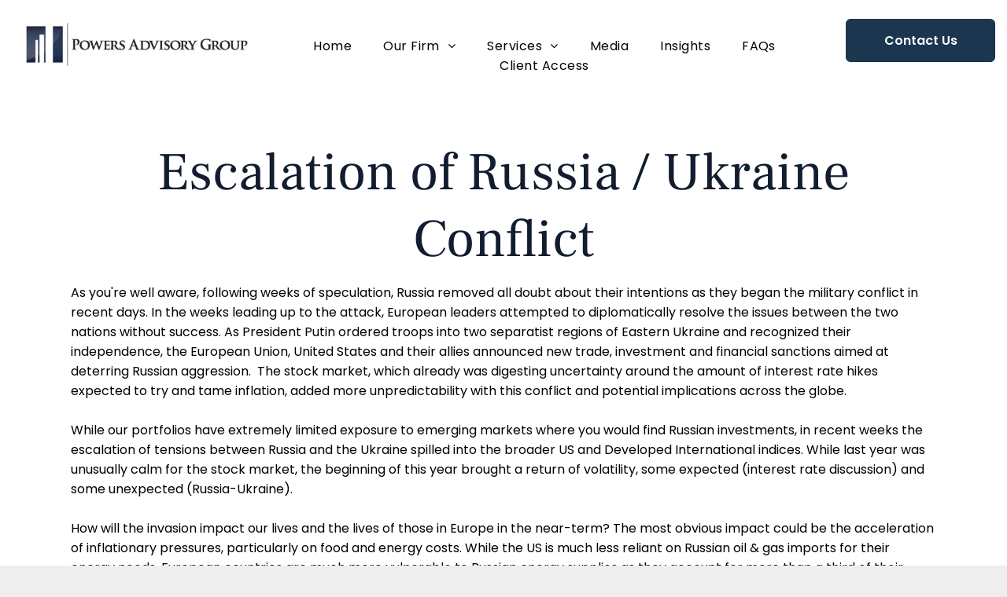

--- FILE ---
content_type: text/html;charset=utf-8
request_url: https://www.powersinvest.com/blog/escalation-of-russia-ukraine-conflict
body_size: 31035
content:
<!doctype html >
<html xmlns="http://www.w3.org/1999/xhtml" lang="en"
      class="">
<head>
    <meta charset="utf-8">
    




































<script type="text/javascript">
    window._currentDevice = 'desktop';
    window.Parameters = window.Parameters || {
        HomeUrl: 'https://www.powersinvest.com/',
        AccountUUID: '6db910007c644f8d964eb06e072c164a',
        SystemID: 'US_DIRECT_PRODUCTION',
        SiteAlias: 'b2e73e83',
        SiteType: atob('RFVEQU9ORQ=='),
        PublicationDate: 'Mon Jan 19 16:48:10 UTC 2026',
        ExternalUid: null,
        IsSiteMultilingual: false,
        InitialPostAlias: 'blog/blog/escalation-of-russia-ukraine-conflict',
        InitialPostPageUuid: 'ba876f8a09ab4c19a02d8dd433f69d8f',
        InitialDynamicItem: '',
        DynamicPageInfo: {
            isDynamicPage: false,
            base64JsonRowData: 'null',
        },
        InitialPageAlias: 'd1-internal-blog-post',
        InitialPageUuid: '32e76800ac894c0e8f2dea5847d15af0',
        InitialPageId: '41864737',
        InitialEncodedPageAlias: 'ZDEtaW50ZXJuYWwtYmxvZy1wb3N0',
        InitialHeaderUuid: 'a43e7dc4cd8d45ce907a7259e11b69a2',
        CurrentPageUrl: '',
        IsCurrentHomePage: false,
        AllowAjax: false,
        AfterAjaxCommand: null,
        HomeLinkText: 'Back To Home',
        UseGalleryModule: false,
        CurrentThemeName: 'Layout Theme',
        ThemeVersion: '500000',
        DefaultPageAlias: '',
        RemoveDID: true,
        WidgetStyleID: null,
        IsHeaderFixed: false,
        IsHeaderSkinny: false,
        IsBfs: true,
        StorePageAlias: 'null',
        StorePagesUrls: 'e30=',
        IsNewStore: 'false',
        StorePath: '',
        StoreId: 'null',
        StoreVersion: 0,
        StoreBaseUrl: '',
        StoreCleanUrl: true,
        StoreDisableScrolling: true,
        IsStoreSuspended: false,
        HasCustomDomain: true,
        SimpleSite: false,
        showCookieNotification: false,
        cookiesNotificationMarkup: 'null',
        translatedPageUrl: '',
        isFastMigrationSite: false,
        sidebarPosition: 'NA',
        currentLanguage: 'en',
        currentLocale: 'en',
        NavItems: '{}',
        errors: {
            general: 'There was an error connecting to the page.<br/> Make sure you are not offline.',
            password: 'Incorrect name/password combination',
            tryAgain: 'Try again'
        },
        NavigationAreaParams: {
            ShowBackToHomeOnInnerPages: true,
            NavbarSize: -1,
            NavbarLiveHomePage: 'https://www.powersinvest.com/',
            BlockContainerSelector: '.dmBody',
            NavbarSelector: '#dmNav:has(a)',
            SubNavbarSelector: '#subnav_main'
        },
        hasCustomCode: true,
        planID: '7',
        customTemplateId: 'null',
        siteTemplateId: 'null',
        productId: 'DM_DIRECT',
        disableTracking: false,
        pageType: 'BLOG_LAYOUT',
        isRuntimeServer: true,
        isInEditor: false,
        hasNativeStore: false,
        defaultLang: 'en',
        hamburgerMigration: null,
        isFlexSite: false
    };

    window.Parameters.LayoutID = {};
    window.Parameters.LayoutID[window._currentDevice] = 6;
    window.Parameters.LayoutVariationID = {};
    window.Parameters.LayoutVariationID[window._currentDevice] = 5;
</script>





















<!-- Injecting site-wide to the head -->




<!-- End Injecting site-wide to the head -->

<!-- Inject secured cdn script -->


<!-- ========= Meta Tags ========= -->
<!-- PWA settings -->
<script>
    function toHash(str) {
        var hash = 5381, i = str.length;
        while (i) {
            hash = hash * 33 ^ str.charCodeAt(--i)
        }
        return hash >>> 0
    }
</script>
<script>
    (function (global) {
    //const cacheKey = global.cacheKey;
    const isOffline = 'onLine' in navigator && navigator.onLine === false;
    const hasServiceWorkerSupport = 'serviceWorker' in navigator;
    if (isOffline) {
        console.log('offline mode');
    }
    if (!hasServiceWorkerSupport) {
        console.log('service worker is not supported');
    }
    if (hasServiceWorkerSupport && !isOffline) {
        window.addEventListener('load', function () {
            const serviceWorkerPath = '/runtime-service-worker.js?v=3';
            navigator.serviceWorker
                .register(serviceWorkerPath, { scope: './' })
                .then(
                    function (registration) {
                        // Registration was successful
                        console.log(
                            'ServiceWorker registration successful with scope: ',
                            registration.scope
                        );
                    },
                    function (err) {
                        // registration failed :(
                        console.log('ServiceWorker registration failed: ', err);
                    }
                )
                .catch(function (err) {
                    console.log(err);
                });
        });

        // helper function to refresh the page
        var refreshPage = (function () {
            var refreshing;
            return function () {
                if (refreshing) return;
                // prevent multiple refreshes
                var refreshkey = 'refreshed' + location.href;
                var prevRefresh = localStorage.getItem(refreshkey);
                if (prevRefresh) {
                    localStorage.removeItem(refreshkey);
                    if (Date.now() - prevRefresh < 30000) {
                        return; // dont go into a refresh loop
                    }
                }
                refreshing = true;
                localStorage.setItem(refreshkey, Date.now());
                console.log('refereshing page');
                window.location.reload();
            };
        })();

        function messageServiceWorker(data) {
            return new Promise(function (resolve, reject) {
                if (navigator.serviceWorker.controller) {
                    var worker = navigator.serviceWorker.controller;
                    var messageChannel = new MessageChannel();
                    messageChannel.port1.onmessage = replyHandler;
                    worker.postMessage(data, [messageChannel.port2]);
                    function replyHandler(event) {
                        resolve(event.data);
                    }
                } else {
                    resolve();
                }
            });
        }
    }
})(window);
</script>
<!-- Add manifest -->
<!-- End PWA settings -->



<link rel="canonical" href="https://www.powersinvest.com/blog/escalation-of-russia-ukraine-conflict">

<meta id="view" name="viewport" content="initial-scale=1, minimum-scale=1, maximum-scale=5, viewport-fit=cover">
<meta name="apple-mobile-web-app-capable" content="yes">

<!--Add favorites icons-->

<link rel="apple-touch-icon"
      href="https://irp.cdn-website.com/b2e73e83/dms3rep/multi/Powers+Advisory+Group+Logo.png"/>

<link rel="icon" type="image/x-icon" href="https://irp.cdn-website.com/b2e73e83/site_favicon_16_1725114239842.ico"/>

<!-- End favorite icons -->
<link rel="preconnect" href="https://lirp.cdn-website.com/"/>



<!-- render the required CSS and JS in the head section -->
<script id='d-js-dmapi'>
    window.SystemID = 'US_DIRECT_PRODUCTION';

    if (!window.dmAPI) {
        window.dmAPI = {
            registerExternalRuntimeComponent: function () {
            },
            getCurrentDeviceType: function () {
                return window._currentDevice;
            },
            runOnReady: (ns, fn) => {
                const safeFn = dmAPI.toSafeFn(fn);
                ns = ns || 'global_' + Math.random().toString(36).slice(2, 11);
                const eventName = 'afterAjax.' + ns;

                if (document.readyState === 'complete') {
                    $.DM.events.off(eventName).on(eventName, safeFn);
                    setTimeout(function () {
                        safeFn({
                            isAjax: false,
                        });
                    }, 0);
                } else {
                    window?.waitForDeferred?.('dmAjax', () => {
                        $.DM.events.off(eventName).on(eventName, safeFn);
                        safeFn({
                            isAjax: false,
                        });
                    });
                }
            },
            toSafeFn: (fn) => {
                if (fn?.safe) {
                    return fn;
                }
                const safeFn = function (...args) {
                    try {
                        return fn?.apply(null, args);
                    } catch (e) {
                        console.log('function failed ' + e.message);
                    }
                };
                safeFn.safe = true;
                return safeFn;
            }
        };
    }

    if (!window.requestIdleCallback) {
        window.requestIdleCallback = function (fn) {
            setTimeout(fn, 0);
        }
    }
</script>

<!-- loadCSS function header.jsp-->






<script id="d-js-load-css">
/**
 * There are a few <link> tags with CSS resource in them that are preloaded in the page
 * in each of those there is a "onload" handler which invokes the loadCSS callback
 * defined here.
 * We are monitoring 3 main CSS files - the runtime, the global and the page.
 * When each load we check to see if we can append them all in a batch. If threre
 * is no page css (which may happen on inner pages) then we do not wait for it
 */
(function () {
  let cssLinks = {};
  function loadCssLink(link) {
    link.onload = null;
    link.rel = "stylesheet";
    link.type = "text/css";
  }
  
    function checkCss() {
      const pageCssLink = document.querySelector("[id*='CssLink']");
      const widgetCssLink = document.querySelector("[id*='widgetCSS']");

        if (cssLinks && cssLinks.runtime && cssLinks.global && (!pageCssLink || cssLinks.page) && (!widgetCssLink || cssLinks.widget)) {
            const storedRuntimeCssLink = cssLinks.runtime;
            const storedPageCssLink = cssLinks.page;
            const storedGlobalCssLink = cssLinks.global;
            const storedWidgetCssLink = cssLinks.widget;

            storedGlobalCssLink.disabled = true;
            loadCssLink(storedGlobalCssLink);

            if (storedPageCssLink) {
                storedPageCssLink.disabled = true;
                loadCssLink(storedPageCssLink);
            }

            if(storedWidgetCssLink) {
                storedWidgetCssLink.disabled = true;
                loadCssLink(storedWidgetCssLink);
            }

            storedRuntimeCssLink.disabled = true;
            loadCssLink(storedRuntimeCssLink);

            requestAnimationFrame(() => {
                setTimeout(() => {
                    storedRuntimeCssLink.disabled = false;
                    storedGlobalCssLink.disabled = false;
                    if (storedPageCssLink) {
                      storedPageCssLink.disabled = false;
                    }
                    if (storedWidgetCssLink) {
                      storedWidgetCssLink.disabled = false;
                    }
                    // (SUP-4179) Clear the accumulated cssLinks only when we're
                    // sure that the document has finished loading and the document 
                    // has been parsed.
                    if(document.readyState === 'interactive') {
                      cssLinks = null;
                    }
                }, 0);
            });
        }
    }
  

  function loadCSS(link) {
    try {
      var urlParams = new URLSearchParams(window.location.search);
      var noCSS = !!urlParams.get("nocss");
      var cssTimeout = urlParams.get("cssTimeout") || 0;

      if (noCSS) {
        return;
      }
      if (link.href && link.href.includes("d-css-runtime")) {
        cssLinks.runtime = link;
        checkCss();
      } else if (link.id === "siteGlobalCss") {
        cssLinks.global = link;
        checkCss();
      } 
      
      else if (link.id && link.id.includes("CssLink")) {
        cssLinks.page = link;
        checkCss();
      } else if (link.id && link.id.includes("widgetCSS")) {
        cssLinks.widget = link;
        checkCss();
      }
      
      else {
        requestIdleCallback(function () {
          window.setTimeout(function () {
            loadCssLink(link);
          }, parseInt(cssTimeout, 10));
        });
      }
    } catch (e) {
      throw e
    }
  }
  window.loadCSS = window.loadCSS || loadCSS;
})();
</script>



<script data-role="deferred-init" type="text/javascript">
    /* usage: window.getDeferred(<deferred name>).resolve() or window.getDeferred(<deferred name>).promise.then(...)*/
    function Def() {
        this.promise = new Promise((function (a, b) {
            this.resolve = a, this.reject = b
        }).bind(this))
    }

    const defs = {};
    window.getDeferred = function (a) {
        return null == defs[a] && (defs[a] = new Def), defs[a]
    }
    window.waitForDeferred = function (b, a, c) {
        let d = window?.getDeferred?.(b);
        d
            ? d.promise.then(a)
            : c && ["complete", "interactive"].includes(document.readyState)
                ? setTimeout(a, 1)
                : c
                    ? document.addEventListener("DOMContentLoaded", a)
                    : console.error(`Deferred  does not exist`);
    };
</script>
<style id="forceCssIncludes">
    /* This file is auto-generated from a `scss` file with the same name */

.videobgwrapper{overflow:hidden;position:absolute;z-index:0;width:100%;height:100%;top:0;left:0;pointer-events:none;border-radius:inherit}.videobgframe{position:absolute;width:101%;height:100%;top:50%;left:50%;transform:translateY(-50%) translateX(-50%);object-fit:fill}#dm video.videobgframe{margin:0}@media (max-width:767px){.dmRoot .dmPhotoGallery.newPhotoGallery:not(.photo-gallery-done){min-height:80vh}}@media (min-width:1025px){.dmRoot .dmPhotoGallery.newPhotoGallery:not(.photo-gallery-done){min-height:45vh}}@media (min-width:768px) and (max-width:1024px){.responsiveTablet .dmPhotoGallery.newPhotoGallery:not(.photo-gallery-done){min-height:45vh}}#dm [data-show-on-page-only]{display:none!important}#dmRoot div.stickyHeaderFix div.site_content{margin-top:0!important}#dmRoot div.stickyHeaderFix div.hamburger-header-container{position:relative}
    

</style>
<style id="cssVariables" type="text/css">
    :root {
  --color_1: rgba(255,255,255,1);
  --color_2: rgba(28,54,80,1);
  --color_3: rgba(167,175,185,1);
  --color_4: rgba(69,84,108,1);
  --color_5: rgba(73,85,108,1);
  --color_6: rgba(243,243,243,1);
  --color_7: rgba(155,155,156,1);
}
</style>























<!-- Google Fonts Include -->













<!-- loadCSS function fonts.jsp-->



<link type="text/css" rel="stylesheet" href="https://irp.cdn-website.com/fonts/css2?family=Roboto:ital,wght@0,100;0,300;0,400;0,500;0,700;0,900;1,100;1,300;1,400;1,500;1,700;1,900&family=Poppins:ital,wght@0,100;0,200;0,300;0,400;0,500;0,600;0,700;0,800;0,900;1,100;1,200;1,300;1,400;1,500;1,600;1,700;1,800;1,900&family=Montserrat:ital,wght@0,100..900;1,100..900&family=Frank+Ruhl+Libre:ital,wght@0,300..900;1,300..900&amp;subset=latin-ext&amp;display=swap"  />





<!-- RT CSS Include d-css-runtime-desktop-one-package-structured-global-->
<link rel="stylesheet" type="text/css" href="https://static.cdn-website.com/mnlt/production/6111/_dm/s/rt/dist/css/d-css-runtime-desktop-one-package-structured-global.min.css" />

<!-- End of RT CSS Include -->

<link type="text/css" rel="stylesheet" href="https://irp.cdn-website.com/WIDGET_CSS/576b1abc763555fab9c4520827d819df.css" id="widgetCSS" />

<!-- Support `img` size attributes -->
<style>img[width][height] {
  height: auto;
}</style>

<!-- Support showing sticky element on page only -->
<style>
  body[data-page-alias="d1-internal-blog-post"] #dm [data-show-on-page-only="d1-internal-blog-post"] {
    display: block !important;
  }
</style>

<!-- This is populated in Ajax navigation -->
<style id="pageAdditionalWidgetsCss" type="text/css">
</style>




<!-- Site CSS -->
<link type="text/css" rel="stylesheet" href="https://irp.cdn-website.com/b2e73e83/files/b2e73e83_1.min.css?v=199" id="siteGlobalCss" />



<style id="customWidgetStyle" type="text/css">
    
</style>
<style id="innerPagesStyle" type="text/css">
    
    *#dm *.dmBody a.span.textonly {
 color: rgb(255, 255, 255) !important;
 }
*#dm *.dmBody a.span.textonly {
 color: rgb(255, 255, 255) !important;
 }
*#dm *.dmBody div.dmform-error {
 font-style: normal !important;
 }
*#dm *.dmBody div.dmforminput textarea {
 font-style: italic !important;
 }
*#dm *.dmBody div.dmforminput *.fileUploadLink {
 font-style: italic !important;
 }
*#dm *.dmBody div.checkboxwrapper span {
 font-style: italic !important;
 }
*#dm *.dmBody div.radiowrapper span {
 font-style: italic !important;
 }
*#dm *.dmBody *.u_1250789679 {
 text-align: LEFT !important;
 }
*#dm *.dmBody *.u_1250789679 *.rteBlock {
 text-align: LEFT !important;
 }
*#dm *.d-page-1716942098 DIV.dmInner
{
	background-repeat:no-repeat !important;
	background-size:cover !important;
	background-attachment:fixed !important;
	background-position:50% 50% !important;
}
*#dm *.d-page-1716942098 DIV#dmSlideRightNavRight
{
	background-repeat:no-repeat !important;
	background-image:none !important;
	background-size:cover !important;
	background-attachment:fixed !important;
	background-position:50% 50% !important;
}
*.dmTabletBody *.hamburger-header
{
	display:null !important;
}
*.dmTabletBody *.hamburger-drawer
{
	display:null !important;
}
*.dmTabletBody *.layout-drawer-hamburger
{
	display:null !important;
}
*.dmTabletBody *.layout-drawer-hamburger
{
	display:null !important;
}
*.dmTabletBody *[dmtemplateid*="amburger"] *#site_content *.site_content
{
	margin-top:null !important;
}
*#dm *.dmBody div.u_1668470589
{
	padding-top:0px !important;
}
*#dm *.dmBody div.u_1250789679
{
	float:none !important;
	top:0px !important;
	left:0px !important;
	width:calc(100% - 0px) !important;
	position:relative !important;
	height:auto !important;
	padding-top:2px !important;
	padding-left:0px !important;
	padding-bottom:2px !important;
	margin-right:150.5px !important;
	margin-left:0px !important;
	max-width:100% !important;
	margin-top:8px !important;
	margin-bottom:8px !important;
	padding-right:0px !important;
	min-width:25px !important;
	display:block !important;
	text-align:left !important;
}
*#dm *.dmBody div.u_1471232539
{
	padding-top:15px !important;
	padding-left:0px !important;
	margin-top:0px !important;
	padding-right:0px !important;
}
*#dm *.dmBody div.u_1750185103
{
	float:none !important;
	top:0px !important;
	left:0px !important;
	width:calc(100% - 0px) !important;
	position:relative !important;
	padding-top:0px !important;
	padding-left:0px !important;
	padding-bottom:0px !important;
	margin-right:150.5px !important;
	margin-left:0px !important;
	max-width:100% !important;
	margin-top:0px !important;
	margin-bottom:0px !important;
	padding-right:0px !important;
	min-width:25px !important;
	text-align:start !important;
	display:block !important;
}

    
</style>


<style
        id="additionalGlobalCss" type="text/css"
>
</style>

<style id="pagestyle" type="text/css">
    *#dm *.dmBody a.span.textonly
{
	color:rgb(255,255,255) !important;
}
*#dm *.dmBody div.dmform-error
{
	font-style:normal !important;
}
*#dm *.dmBody div.dmforminput textarea
{
	font-style:italic !important;
}
*#dm *.dmBody div.dmforminput *.fileUploadLink
{
	font-style:italic !important;
}
*#dm *.dmBody div.checkboxwrapper span
{
	font-style:italic !important;
}
*#dm *.dmBody div.radiowrapper span
{
	font-style:italic !important;
}
*.dmFooterContainer
{
	display:null !important;
}*#dm *.dmBody div.u_1214401551 { background-color:rgba(0,0,0,0) !important; }

*#dm *.dmBody div.u_1846542956 .postDescription
{
	font-family:'Poppins' !important;
	color:rgba(0,0,0,1) !important;
}
*#dm *.dmBody div.u_1846542956 .postTitle a
{
	color:var(--color_2) !important;
}
*#dm *.dmBody div.u_1846542956 .more-posts-text-container
{
	border-radius:5px 5px 5px 5px !important;
}
*#dm *.dmBody div.u_1846542956 .more-posts-text-container span.text
{
	font-weight:600 !important;
}

</style>

<style id="pagestyleDevice" type="text/css">
    *#dm *.d-page-1716942098 DIV.dmInner
{
	background-repeat:no-repeat !important;
	background-size:cover !important;
	background-attachment:fixed !important;
	background-position:50% 50% !important;
}
*#dm *.d-page-1716942098 DIV#dmSlideRightNavRight
{
	background-repeat:no-repeat !important;
	background-image:none !important;
	background-size:cover !important;
	background-attachment:fixed !important;
	background-position:50% 50% !important;
}*#dm *.dmBody div.u_1879452075 {
  padding-top:0px !important;
  padding-right:50px !important;
  padding-left:50px !important;
}*.dmTabletBody *.hamburger-header { display:null !important; }

*.dmTabletBody *.hamburger-drawer { display:null !important; }

*.dmTabletBody *.layout-drawer-hamburger { display:null !important; }

*.dmTabletBody *[dmtemplateid*="amburger"] *#site_content *.site_content { margin-top:null !important; }

*#dm *.dmBody div.u_1214401551 {
  padding-top:0px !important;
  padding-left:0px !important;
  padding-right:0px !important;
  margin-left:50px !important;
  margin-right:50px !important;
}

*#dm *.dmBody div.u_1815935546 {
  float:none !important;
  top:0px !important;
  left:0 !important;
  width:100% !important;
  position:relative !important;
  height:auto !important;
  padding-top:2px !important;
  padding-left:0px !important;
  padding-bottom:2px !important;
  margin-right:auto !important;
  margin-left:auto !important;
  max-width:100% !important;
  margin-top:8px !important;
  margin-bottom:8px !important;
  padding-right:0px !important;
  min-width:0 !important;
  text-align:center !important;
  display:block !important;
}

*#dm *.dmBody div.u_1200968374 {
  float:none !important;
  top:0px !important;
  left:0 !important;
  width:100% !important;
  position:relative !important;
  height:auto !important;
  padding-top:2px !important;
  padding-left:0px !important;
  padding-bottom:2px !important;
  margin-right:auto !important;
  margin-left:auto !important;
  max-width:100% !important;
  margin-top:8px !important;
  margin-bottom:8px !important;
  padding-right:0px !important;
  min-width:0 !important;
  text-align:center !important;
  display:block !important;
}

*#dm *.dmBody div.u_1821464270 {
  padding-top:40px !important;
  padding-left:0px !important;
  padding-right:0px !important;
}

*#dm *.dmBody div.u_1955241875 {
  padding-top:40px !important;
  padding-left:0px !important;
  padding-right:0px !important;
  margin-top:0px !important;
  padding-bottom:50px !important;
}

*#dm *.dmBody div.u_1846542956 .postDescription
{
	font-size:14px !important;
}
*#dm *.dmBody div.u_1846542956
{
	float:none !important;
	top:0px !important;
	left:0px !important;
	width:calc(100% - 0px) !important;
	position:relative !important;
	height:auto !important;
	padding-top:0px !important;
	padding-left:0px !important;
	padding-bottom:0px !important;
	margin-right:20px !important;
	margin-left:0px !important;
	max-width:100% !important;
	margin-top:0px !important;
	margin-bottom:0px !important;
	padding-right:0px !important;
	min-width:25px !important;
	text-align:start !important;
	min-height:auto !important;
	justify-content:normal !important;
	align-items:center !important;
}

</style>

<!-- Flex Sections CSS -->







<style id="globalFontSizeStyle" type="text/css">
    .font-size-16, .size-16, .size-16 > font { font-size: 16px !important; }.font-size-11, .size-11, .size-11 > font { font-size: 11px !important; }.font-size-12, .size-12, .size-12 > font { font-size: 12px !important; }
</style>
<style id="pageFontSizeStyle" type="text/css">
</style>




<style id="hideAnimFix">
  .dmDesktopBody:not(.editGrid) [data-anim-desktop]:not([data-anim-desktop='none']), .dmDesktopBody:not(.editGrid) [data-anim-extended] {
    visibility: hidden;
  }

  .dmDesktopBody:not(.editGrid) .dmNewParagraph[data-anim-desktop]:not([data-anim-desktop='none']), .dmDesktopBody:not(.editGrid) .dmNewParagraph[data-anim-extended] {
    visibility: hidden !important;
  }


  #dmRoot:not(.editGrid) .flex-element [data-anim-extended] {
    visibility: hidden;
  }

</style>




<style id="fontFallbacks">
    @font-face {
  font-family: "Roboto Fallback";
  src: local('Arial');
  ascent-override: 92.6709%;
  descent-override: 24.3871%;
  size-adjust: 100.1106%;
  line-gap-override: 0%;
 }@font-face {
  font-family: "Poppins Fallback";
  src: local('Arial');
  ascent-override: 92.326%;
  descent-override: 30.7753%;
  line-gap-override: 8.793%;
  size-adjust: 113.7274%;
}@font-face {
  font-family: "Montserrat Fallback";
  src: local('Arial');
  ascent-override: 84.9466%;
  descent-override: 22.0264%;
  size-adjust: 113.954%;
  line-gap-override: 0%;
 }@font-face {
  font-family: "Frank Ruhl Libre Fallback";
  src: local('Arial');
  ascent-override: 97.1094%;
  descent-override: 33.8919%;
  size-adjust: 98.5487%;
  line-gap-override: 0%;
 }
</style>


<!-- End render the required css and JS in the head section -->









  <link type="application/rss+xml" rel="alternate" href="https://www.powersinvest.com/feed/rss2" />
  <link type="application/atom+xml" rel="alternate" href="https://www.powersinvest.com/feed/atom" />
  <script type="application/ld+json">

{
  "@context" : {
    "@vocab" : "http://schema.org/"
  },
  "@type" : "BlogPosting",
  "headline" : "Escalation of Russia / Ukraine Conflict",
  "datePublished" : "2022-03-01T16:36:00",
  "dateModified" : "2025-03-10T20:08:37",
  "image" : "https://irp.cdn-website.com/b2e73e83/dms3rep/multi/Screenshot+2024-08-30+at+5.19.28-PM.png",
  "description" : "As you're well aware, following weeks of speculation, Russia removed all doubt about their intentions as they began the military conflict in recent days."
}

  </script>
  <meta property="og:type" content="article"/>
  <meta name="twitter:card" content="summary_large_image"/>
  <meta name="twitter:title" content="Escalation of Russia / Ukraine Conflict"/>
  <meta name="twitter:description" content="As you're well aware, following weeks of speculation, Russia removed all doubt about their intentions as they began the military conflict in recent days."/>
  <meta name="twitter:image" content="https://lirp.cdn-website.com/b2e73e83/dms3rep/multi/opt/Screenshot+2024-08-30+at+5.19.28-PM-1920w.png"/>
  <meta name="article:published_time" content="2022-03-01T16:36Z"/>
  <meta property="og:description" content="As you're well aware, following weeks of speculation, Russia removed all doubt about their intentions as they began the military conflict in recent days."/>
  <meta property="og:url" content="http://www.powersinvest.com/blog/escalation-of-russia-ukraine-conflict"/>
  <meta property="og:title" content="Escalation of Russia / Ukraine Conflict"/>
  <meta property="og:image" content="https://lirp.cdn-website.com/b2e73e83/dms3rep/multi/opt/Screenshot+2024-08-30+at+5.19.28-PM-1920w.png"/>
  <title>
    
    Escalation of Russia / Ukraine Conflict
  
  </title>
  <meta name="description" content="As you're well aware, following weeks of speculation, Russia removed all doubt about their intentions as they began the military conflict in recent days."/>




<!-- SYS- VVNfRElSRUNUX1BST0RVQ1RJT04= -->
</head>





















<body id="dmRoot" data-page-alias="d1-internal-blog-post"  class="dmRoot dmDesktopBody fix-mobile-scrolling addCanvasBorder dmResellerSite dmLargeBody responsiveTablet "
      style="padding:0;margin:0;"
      
    >
















<!-- ========= Site Content ========= -->
<div id="dm" class='dmwr'>
    
    <div class="dm_wrapper standard-var5 widgetStyle-3 standard">
         <div dmwrapped="true" id="1901957768" class="dm-home-page" themewaschanged="true"> <div dmtemplateid="Hamburger" data-responsive-name="ResponsiveDesktopTopTabletHamburger" class="runtime-module-container dm-bfs dm-layout-sec hasAnimations rows-1200 inMiniHeaderMode hasStickyHeader hamburger-reverse dmPageBody d-page-1716942098 inputs-css-clean dmFreeHeader" id="dm-outer-wrapper" data-page-class="1716942098" data-soch="true" data-background-parallax-selector=".dmHomeSection1, .dmSectionParallex"> <div id="dmStyle_outerContainer" class="dmOuter"> <div id="dmStyle_innerContainer" class="dmInner"> <div class="dmLayoutWrapper standard-var dmStandardDesktop"> <div id="site_content"> <div class="p_hfcontainer showOnMedium"> <div id="hamburger-drawer" class="hamburger-drawer layout-drawer" layout="SHARD25ff40d2f36ae4e5ea1bc96b2e2fcf67e===header" data-origin="top"> <div class="u_1018429696 dmRespRow" style="text-align: center;" id="1018429696"> <div class="dmRespColsWrapper" id="1093609489"> <div class="u_1622928847 dmRespCol small-12 medium-12 large-12 empty-column" id="1622928847"></div> 
</div> 
</div> 
 <div class="u_1706115494 dmRespRow middleDrawerRow" style="text-align: center;" id="1706115494"> <div class="dmRespColsWrapper" id="1803844558"> <div class="dmRespCol small-12 u_1116457857 medium-12 large-12" id="1116457857"> <nav class="u_1349241981 effect-float main-navigation unifiednav dmLinksMenu" role="navigation" layout-main="vertical_nav_layout_4" layout-sub="" data-show-vertical-sub-items="HIDE" id="1349241981" dmle_extension="onelinksmenu" data-element-type="onelinksmenu" data-logo-src="" alt="" data-nav-structure="VERTICAL" wr="true" icon="true" surround="true" adwords="" navigation-id="unifiedNav"> <ul role="menubar" class="unifiednav__container  " data-auto="navigation-pages"> <li role="menuitem" class=" unifiednav__item-wrap " data-auto="more-pages" data-depth="0"> <a href="/" class="unifiednav__item  dmUDNavigationItem_00  " target="" data-target-page-alias=""> <span class="nav-item-text " data-link-text="Home" data-auto="page-text-style">Home<span class="icon icon-angle-down"></span> 
</span> 
</a> 
</li> 
 <li role="menuitem" aria-haspopup="true" data-sub-nav-menu="true" class=" unifiednav__item-wrap " data-auto="more-pages" data-depth="0"> <a href="#" class="unifiednav__item  dmUDNavigationItem_010101255182  unifiednav__item_has-sub-nav" target="" data-target-page-alias=""> <span class="nav-item-text " data-link-text="Our Firm" data-auto="page-text-style">Our Firm<span class="icon icon-angle-down"></span> 
</span> 
</a> 
 <ul role="menu" aria-expanded="false" class="unifiednav__container unifiednav__container_sub-nav" data-depth="0" data-auto="sub-pages"> <li role="menuitem" class=" unifiednav__item-wrap " data-auto="more-pages" data-depth="1"> <a href="/our-firm" class="unifiednav__item  dmUDNavigationItem_010101632521  " target="" data-target-page-alias=""> <span class="nav-item-text " data-link-text="About Us" data-auto="page-text-style">About Us<span class="icon icon-angle-right" data-hidden-on-mobile="" data-hidden-on-desktop="" data-hidden-on-tablet=""></span> 
</span> 
</a> 
</li> 
 <li role="menuitem" class=" unifiednav__item-wrap " data-auto="more-pages" data-depth="1"> <a href="/our-team" class="unifiednav__item  dmUDNavigationItem_010101158729  " target="" data-target-page-alias=""> <span class="nav-item-text " data-link-text="Our Team" data-auto="page-text-style">Our Team<span class="icon icon-angle-right"></span> 
</span> 
</a> 
</li> 
</ul> 
</li> 
 <li role="menuitem" aria-haspopup="true" data-sub-nav-menu="true" class=" unifiednav__item-wrap " data-auto="more-pages" data-depth="0"> <a href="#" class="unifiednav__item  dmUDNavigationItem_010101314476  unifiednav__item_has-sub-nav" target="" data-target-page-alias=""> <span class="nav-item-text " data-link-text="Services" data-auto="page-text-style">Services<span class="icon icon-angle-down"></span> 
</span> 
</a> 
 <ul role="menu" aria-expanded="false" class="unifiednav__container unifiednav__container_sub-nav" data-depth="0" data-auto="sub-pages"> <li role="menuitem" class=" unifiednav__item-wrap " data-auto="more-pages" data-depth="1"> <a href="/financial-services" class="unifiednav__item  dmUDNavigationItem_010101674289  " target="" data-target-page-alias=""> <span class="nav-item-text " data-link-text="Services" data-auto="page-text-style">Services<span class="icon icon-angle-right"></span> 
</span> 
</a> 
</li> 
 <li role="menuitem" class=" unifiednav__item-wrap " data-auto="more-pages" data-depth="1"> <a href="/investment-management" class="unifiednav__item  dmUDNavigationItem_010101388795  " target="" data-target-page-alias=""> <span class="nav-item-text " data-link-text="Investment Management" data-auto="page-text-style">Investment Management<span class="icon icon-angle-right"></span> 
</span> 
</a> 
</li> 
 <li role="menuitem" class=" unifiednav__item-wrap " data-auto="more-pages" data-depth="1"> <a href="/financial-planning" class="unifiednav__item  dmUDNavigationItem_010101852013  " target="" data-target-page-alias=""> <span class="nav-item-text " data-link-text="Financial Planning" data-auto="page-text-style">Financial Planning<span class="icon icon-angle-right"></span> 
</span> 
</a> 
</li> 
 <li role="menuitem" class=" unifiednav__item-wrap " data-auto="more-pages" data-depth="1"> <a href="/business-retirement-plans452676db" class="unifiednav__item  dmUDNavigationItem_010101117438  " target="" data-target-page-alias=""> <span class="nav-item-text " data-link-text="Business Retirement Plans" data-auto="page-text-style">Business Retirement Plans<span class="icon icon-angle-right"></span> 
</span> 
</a> 
</li> 
</ul> 
</li> 
 <li role="menuitem" class=" unifiednav__item-wrap " data-auto="more-pages" data-depth="0"> <a href="/media" class="unifiednav__item  dmUDNavigationItem_010101251790  " target="" data-target-page-alias=""> <span class="nav-item-text " data-link-text="Media" data-auto="page-text-style">Media<span class="icon icon-angle-down"></span> 
</span> 
</a> 
</li> 
 <li role="menuitem" class=" unifiednav__item-wrap " data-auto="more-pages" data-depth="0"> <a href="/blog" class="unifiednav__item  dmUDNavigationItem_010101631222  " target="" data-target-page-alias=""> <span class="nav-item-text " data-link-text="Insights" data-auto="page-text-style">Insights<span class="icon icon-angle-down" data-hidden-on-mobile="" data-hidden-on-desktop="" data-hidden-on-tablet=""></span> 
</span> 
</a> 
</li> 
 <li role="menuitem" class=" unifiednav__item-wrap " data-auto="more-pages" data-depth="0"> <a href="/faqs" class="unifiednav__item  dmUDNavigationItem_010101399004  " target="" data-target-page-alias=""> <span class="nav-item-text " data-link-text="FAQs" data-auto="page-text-style">FAQs<span class="icon icon-angle-down"></span> 
</span> 
</a> 
</li> 
 <li role="menuitem" class=" unifiednav__item-wrap " data-auto="more-pages" data-depth="0"> <a href="/client-access" class="unifiednav__item  dmUDNavigationItem_010101316794  " target="" data-target-page-alias=""> <span class="nav-item-text " data-link-text="Client Access" data-auto="page-text-style">Client Access<span class="icon icon-angle-down"></span> 
</span> 
</a> 
</li> 
</ul> 
</nav> 
</div> 
</div> 
</div> 
 <div class="dmRespRow u_1701064451" style="text-align: center;" id="1701064451"> <div class="dmRespColsWrapper" id="1728428968"> <div class="u_1081727374 dmRespCol small-12 medium-12 large-12" id="1081727374"> <div class="u_1671761198 align-center text-align-center dmSocialHub gapSpacing" id="1671761198" dmle_extension="social_hub" data-element-type="social_hub" wr="true" networks="" icon="true" surround="true" adwords=""> <div class="socialHubWrapper"> <div class="socialHubInnerDiv "> <a href="https://facebook.com/powersinvest" target="_blank" dm_dont_rewrite_url="true" aria-label="facebook" onclick="dm_gaq_push_event &amp;&amp; dm_gaq_push_event(&apos;socialLink&apos;, &apos;click&apos;, &apos;Facebook&apos;)"> <span class="dmSocialFacebook dm-social-icons-facebook oneIcon socialHubIcon style5" aria-hidden="true" data-hover-effect=""></span> 
</a> 
 <a href="https://twitter.com/powers_invest" target="_blank" dm_dont_rewrite_url="true" aria-label="twitter" onclick="dm_gaq_push_event &amp;&amp; dm_gaq_push_event(&apos;socialLink&apos;, &apos;click&apos;, &apos;Twitter&apos;)"> <span class="dmSocialTwitter dm-social-icons-twitter oneIcon socialHubIcon style5" aria-hidden="true" data-hover-effect=""></span> 
</a> 
 <a href="https://linkedin.com/in/mpowers1020" target="_blank" dm_dont_rewrite_url="true" aria-label="linkedin" onclick="dm_gaq_push_event &amp;&amp; dm_gaq_push_event(&apos;socialLink&apos;, &apos;click&apos;, &apos;Linkedin&apos;)"> <span class="dmSocialLinkedin icon-linkedin oneIcon socialHubIcon style5" aria-hidden="true" data-hover-effect=""></span> 
</a> 
 <a href="/cdn-cgi/l/email-protection#5a33343c351a2a352d3f282933342c3f292e74393537" dm_dont_rewrite_url="true" aria-label="email" onclick="dm_gaq_push_event &amp;&amp; dm_gaq_push_event(&apos;socialLink&apos;, &apos;click&apos;, &apos;Email&apos;)"> <span class="dmSocialEmail dm-social-icons-email oneIcon socialHubIcon style5" aria-hidden="true" data-hover-effect=""></span> 
</a> 
 <a href="https://wa.me/(618) 654-6262" target="_blank" dm_dont_rewrite_url="true" aria-label="whatsapp" onclick="dm_gaq_push_event &amp;&amp; dm_gaq_push_event(&apos;socialLink&apos;, &apos;click&apos;, &apos;Whatsapp&apos;)"> <span class="dmSocialWhatsapp dm-social-icons-whatsapp oneIcon socialHubIcon style5" aria-hidden="true" data-hover-effect=""></span> 
</a> 
</div> 
</div> 
</div> 
</div> 
</div> 
</div> 
</div> 
 <div class="layout-drawer-overlay" id="layout-drawer-overlay"></div> 
</div> 
 <div class="site_content"> <div id="hamburger-header-container" class="showOnMedium hamburger-header-container p_hfcontainer"> <div id="hamburger-header" class="hamburger-header p_hfcontainer" layout="44dc38f951e9489490b055748e10ba9f===header" data-scrollable-target="body" data-scroll-responder-id="hamburger-header"> <div class="u_1705692124 dmRespRow" style="text-align: center;" id="1705692124"> <div class="dmRespColsWrapper" id="1469942216"> <div class="dmRespCol small-12 u_1655486006 medium-12 large-12" id="1655486006"> <div class="u_1923160809 imageWidget align-center" data-element-type="image" data-widget-type="image" id="1923160809"> <a href="/" id="1573522578" file="false"><img src="https://lirp.cdn-website.com/b2e73e83/dms3rep/multi/opt/Linkedin-full-logo-a52fd705-1920w.png" id="1761992403" class="" data-dm-image-path="https://irp.cdn-website.com/b2e73e83/dms3rep/multi/Linkedin-full-logo-a52fd705.png" width="417" height="119" onerror="handleImageLoadError(this)"/></a> 
</div> 
</div> 
</div> 
</div> 
</div> 
</div> 
 <button class="showOnMedium layout-drawer-hamburger hamburger-on-header" id="layout-drawer-hamburger" aria-label="menu" aria-controls="hamburger-drawer" aria-expanded="false"> <span class="hamburger__slice"></span> 
 <span class="hamburger__slice"></span> 
 <span class="hamburger__slice"></span> 
</button> 
 <div class="dmHeaderContainer fHeader d-header-wrapper showOnLarge"> <div id="hcontainer" class="u_hcontainer dmHeader p_hfcontainer" freeheader="true" headerlayout="b58ba5b5703b4cd7b5f5f7951565dc87===horizontal-layout-5" layout="SHARD27f3c1de367df47d5b45ab63d33101c7b===header" secondary-image="https://lirp.cdn-website.com/b2e73e83/dms3rep/multi/opt/Logo+no+words+underneath-1920w.jpg" has-secondary-image="true" data-scrollable-target="body" data-scrollable-target-threshold="1" data-scroll-responder-id="1" logo-size-target="100%"> <div dm:templateorder="85" class="dmHeaderResp dmHeaderStack noSwitch" id="1709005236"> <div class="dmRespRow dmDefaultListContentRow u_1212108096 fullBleedChanged fullBleedMode" style="text-align:center" id="1212108096"> <div class="dmRespColsWrapper" id="1602744704"> <div class="u_1827699449 small-12 dmRespCol large-3 medium-3" id="1827699449"> <div class="u_1618831023 imageWidget align-center" data-widget-type="image" id="1618831023" data-element-type="image"> <a href="/" id="1526935860"><img src="https://lirp.cdn-website.com/b2e73e83/dms3rep/multi/opt/Logo+no+words+underneath-1920w.jpg" id="1197616588" class="" data-dm-image-path="https://irp.cdn-website.com/b2e73e83/dms3rep/multi/Logo+no+words+underneath.jpg" width="1900" height="400" onerror="handleImageLoadError(this)"/></a> 
</div> 
</div> 
 <div class="u_1413500468 dmRespCol small-12 large-7 medium-7" id="1413500468"> <span id="1177463374"></span> 
 <nav class="u_1632944450 effect-float main-navigation unifiednav dmLinksMenu" role="navigation" layout-main="horizontal_nav_layout_2" layout-sub="submenu_horizontal_2" data-show-vertical-sub-items="HOVER" id="1632944450" dmle_extension="onelinksmenu" data-element-type="onelinksmenu" data-nav-structure="HORIZONTAL" wr="true" icon="true" surround="true" adwords="" navigation-id="unifiedNav"> <ul role="menubar" class="unifiednav__container  " data-auto="navigation-pages"> <li role="menuitem" class=" unifiednav__item-wrap " data-auto="more-pages" data-depth="0"> <a href="/" class="unifiednav__item  dmUDNavigationItem_00  " target="" data-target-page-alias=""> <span class="nav-item-text " data-link-text="Home" data-auto="page-text-style">Home<span class="icon icon-angle-down"></span> 
</span> 
</a> 
</li> 
 <li role="menuitem" aria-haspopup="true" data-sub-nav-menu="true" class=" unifiednav__item-wrap " data-auto="more-pages" data-depth="0"> <a href="#" class="unifiednav__item  dmUDNavigationItem_010101255182  unifiednav__item_has-sub-nav" target="" data-target-page-alias=""> <span class="nav-item-text " data-link-text="Our Firm" data-auto="page-text-style">Our Firm<span class="icon icon-angle-down"></span> 
</span> 
</a> 
 <ul role="menu" aria-expanded="false" class="unifiednav__container unifiednav__container_sub-nav" data-depth="0" data-auto="sub-pages"> <li role="menuitem" class=" unifiednav__item-wrap " data-auto="more-pages" data-depth="1"> <a href="/our-firm" class="unifiednav__item  dmUDNavigationItem_010101632521  " target="" data-target-page-alias=""> <span class="nav-item-text " data-link-text="About Us" data-auto="page-text-style">About Us<span class="icon icon-angle-right" data-hidden-on-mobile="" data-hidden-on-desktop="" data-hidden-on-tablet=""></span> 
</span> 
</a> 
</li> 
 <li role="menuitem" class=" unifiednav__item-wrap " data-auto="more-pages" data-depth="1"> <a href="/our-team" class="unifiednav__item  dmUDNavigationItem_010101158729  " target="" data-target-page-alias=""> <span class="nav-item-text " data-link-text="Our Team" data-auto="page-text-style">Our Team<span class="icon icon-angle-right"></span> 
</span> 
</a> 
</li> 
</ul> 
</li> 
 <li role="menuitem" aria-haspopup="true" data-sub-nav-menu="true" class=" unifiednav__item-wrap " data-auto="more-pages" data-depth="0"> <a href="#" class="unifiednav__item  dmUDNavigationItem_010101314476  unifiednav__item_has-sub-nav" target="" data-target-page-alias=""> <span class="nav-item-text " data-link-text="Services" data-auto="page-text-style">Services<span class="icon icon-angle-down"></span> 
</span> 
</a> 
 <ul role="menu" aria-expanded="false" class="unifiednav__container unifiednav__container_sub-nav" data-depth="0" data-auto="sub-pages"> <li role="menuitem" class=" unifiednav__item-wrap " data-auto="more-pages" data-depth="1"> <a href="/financial-services" class="unifiednav__item  dmUDNavigationItem_010101674289  " target="" data-target-page-alias=""> <span class="nav-item-text " data-link-text="Services" data-auto="page-text-style">Services<span class="icon icon-angle-right"></span> 
</span> 
</a> 
</li> 
 <li role="menuitem" class=" unifiednav__item-wrap " data-auto="more-pages" data-depth="1"> <a href="/investment-management" class="unifiednav__item  dmUDNavigationItem_010101388795  " target="" data-target-page-alias=""> <span class="nav-item-text " data-link-text="Investment Management" data-auto="page-text-style">Investment Management<span class="icon icon-angle-right"></span> 
</span> 
</a> 
</li> 
 <li role="menuitem" class=" unifiednav__item-wrap " data-auto="more-pages" data-depth="1"> <a href="/financial-planning" class="unifiednav__item  dmUDNavigationItem_010101852013  " target="" data-target-page-alias=""> <span class="nav-item-text " data-link-text="Financial Planning" data-auto="page-text-style">Financial Planning<span class="icon icon-angle-right"></span> 
</span> 
</a> 
</li> 
 <li role="menuitem" class=" unifiednav__item-wrap " data-auto="more-pages" data-depth="1"> <a href="/business-retirement-plans452676db" class="unifiednav__item  dmUDNavigationItem_010101117438  " target="" data-target-page-alias=""> <span class="nav-item-text " data-link-text="Business Retirement Plans" data-auto="page-text-style">Business Retirement Plans<span class="icon icon-angle-right"></span> 
</span> 
</a> 
</li> 
</ul> 
</li> 
 <li role="menuitem" class=" unifiednav__item-wrap " data-auto="more-pages" data-depth="0"> <a href="/media" class="unifiednav__item  dmUDNavigationItem_010101251790  " target="" data-target-page-alias=""> <span class="nav-item-text " data-link-text="Media" data-auto="page-text-style">Media<span class="icon icon-angle-down"></span> 
</span> 
</a> 
</li> 
 <li role="menuitem" class=" unifiednav__item-wrap " data-auto="more-pages" data-depth="0"> <a href="/blog" class="unifiednav__item  dmUDNavigationItem_010101631222  " target="" data-target-page-alias=""> <span class="nav-item-text " data-link-text="Insights" data-auto="page-text-style">Insights<span class="icon icon-angle-down" data-hidden-on-mobile="" data-hidden-on-desktop="" data-hidden-on-tablet=""></span> 
</span> 
</a> 
</li> 
 <li role="menuitem" class=" unifiednav__item-wrap " data-auto="more-pages" data-depth="0"> <a href="/faqs" class="unifiednav__item  dmUDNavigationItem_010101399004  " target="" data-target-page-alias=""> <span class="nav-item-text " data-link-text="FAQs" data-auto="page-text-style">FAQs<span class="icon icon-angle-down"></span> 
</span> 
</a> 
</li> 
 <li role="menuitem" class=" unifiednav__item-wrap " data-auto="more-pages" data-depth="0"> <a href="/client-access" class="unifiednav__item  dmUDNavigationItem_010101316794  " target="" data-target-page-alias=""> <span class="nav-item-text " data-link-text="Client Access" data-auto="page-text-style">Client Access<span class="icon icon-angle-down"></span> 
</span> 
</a> 
</li> 
</ul> 
</nav> 
</div> 
 <div class="u_1567650851 dmRespCol small-12 large-2 medium-2" id="1567650851"> <a data-display-type="block" class="u_1698917012 align-center dmButtonLink dmWidget dmWwr default dmOnlyButton dmDefaultGradient flexButton button_2" file="false" href="/contact" data-element-type="dButtonLinkId" id="1698917012" data-buttonstyle="THICK_BORDER_ROUND"> <span class="iconBg" aria-hidden="true" id="1491762799"> <span class="icon hasFontIcon icon-star" id="1863753998"></span> 
</span> 
 <span class="text" id="1585195772">Contact Us</span> 
</a> 
</div> 
</div> 
</div> 
</div> 
</div> 
</div> 
 <div class="stickyHeaderSpacer" id="stickyHeaderSpacer" data-new="true"></div> 
 <div dmwrapped="true" id="dmFirstContainer" class="dmBody u_dmStyle_template_d1-internal-blog-post dm-home-page" themewaschanged="true"> <div id="allWrapper" class="allWrapper"><!-- navigation placeholders --> <div id="dm_content" class="dmContent" role="main"> <div dm:templateorder="170" class="dmHomeRespTmpl mainBorder dmRespRowsWrapper dmFullRowRespTmpl" id="1716942098"> <div class="dmRespRow u_1821464270" id="1821464270"> <div class="dmRespColsWrapper" id="1484962664"> <div class="dmRespCol large-12 medium-12 small-12 u_1214401551 postPageExtRoot" id="1214401551" server_id="1716942098"> <div class="dmRespRow u_1471232539 blog-post-row" id="1471232539" style="background-color:transparent;padding-top:0px !important;padding-bottom:0px !important"> <div class="dmRespColsWrapper" id="1292474755"> <div class="dmRespCol large-12 medium-12 small-12 u_1668470589" id="1668470589"> <div class="dmNewParagraph" id="1462055328" style="padding-top:0px;padding-bottom:0px;margin-top:0px;margin-bottom:35px;"> <p id="1558495293" style="margin:0px;"></p> 
</div> 
 <div class="dmNewParagraph" data-element-type="paragraph" data-version="5" id="1395200963" style="transition: opacity 1s ease-in-out;"> <h1 style="line-height: 1.25;" class="text-align-center"><span style="display: unset;">Escalation of Russia / Ukraine Conflict</span></h1> 
</div> 
 <div class="dmNewParagraph" data-element-type="paragraph" data-version="5" id="1006167444"><p><span class="" style="display: unset;"><span style="display: unset;">As you're well aware, following weeks of speculation, Russia removed all doubt about their intentions as they began the military conflict in recent days. In the weeks leading up to the attack, European leaders attempted to diplomatically resolve the issues between the two nations without success. As President Putin ordered troops into two separatist regions of Eastern Ukraine and recognized their independence, the European Union, United States and their allies announced new trade, investment and financial sanctions aimed at deterring Russian aggression.&nbsp; The stock market, which already was digesting uncertainty around the amount of interest rate hikes expected to try and tame inflation, added more unpredictability with this conflict and potential implications across the globe.&nbsp;</span> 
</span></p><p><br/></p><p><span class="" style="display: unset;"><span style="display: unset;">While our portfolios have extremely limited exposure to emerging markets where you would find Russian investments, in recent weeks the escalation of tensions between Russia and the Ukraine spilled into the broader US and Developed International indices. While last year was unusually calm for the stock market, the beginning of this year brought a return of volatility, some expected (interest rate discussion) and some unexpected (Russia-Ukraine).&nbsp;</span> 
</span></p><p><br/></p><p><span style="display: unset;">How will the invasion impact our lives and the lives of those in Europe in the near-term? The most obvious impact could be the acceleration of inflationary pressures, particularly on food and energy costs. While the US is much less reliant on Russian oil &amp; gas imports for their energy needs, European countries are much more vulnerable to Russian energy supplies as they account for more than a third of their natural gas consumption. A disruption of natural gas supply would further exacerbate the already high energy prices currently experienced in Europe. You could also expect the price at the pump in the US to continue to climb as the conflict persists. Ukraine is known as the &ldquo;breadbasket of Europe&rdquo; for good reason. They account for 12% of global wheat exports and are major exporters of corn and barley. Russia and Ukraine, combined, account for more than 25% of the world&rsquo;s wheat exports and almost 20% of corn exports. Food prices which have already felt the impacts of inflation, could further rise with grain supply issues caused by the conflict. Now is a good time to focus on the core principles of portfolio management and prudent investing that are specific to your situation.&nbsp;</span></p><p><br/></p><p><span style="display: unset;">Time Horizon - For most, your time horizon is measured in decades rather than weeks, months, or years. While it is completely understandable for investors to experience anxiety when a correction or bear market occurs, they are a normal occurrence in the markets. These pullbacks also provide the opportunity to put excess cash to work and take advantage of the lower prices.</span></p><p><br/></p><p><span style="display: unset;">Asset Allocation - The blend of stocks, bonds and cash in your accounts, which aims to balance the risk and reward of your investments. While this governs potential returns when equity markets are doing well, it minimizes the impact of market corrections.&nbsp;</span></p><p><br/></p><p><span style="display: unset;">Cash Flow - Many of our clients invest in high quality, dividend paying stocks with growing dividend payments. These stocks tend to act as a safe haven during times of uncertainty. Whether you are taking the dividend payments as income or allowing them to reinvest and purchase additional shares at a reduced price, you are not solely reliant on the price of the stock going up for your investment performance.</span></p><p><br/></p><p><span style="display: unset;">As always, it&rsquo;s important to focus on your long-term goals and not get caught up in things you can&rsquo;t control. We can&rsquo;t control interest rates, Vladimir Putin or supply chain issues. However, factors we can control - such as asset allocation, can improve your chances of reaching your goals and reducing stress.&nbsp;</span></p><p><br/></p><p><span style="display: unset;">If you have specific concerns or questions regarding your accounts, please feel free to email or call anytime.</span></p></div> 
</div> 
</div> 
</div> 
 <div class="dmRespRow" id="1291599817" style="background-color:transparent;padding-left:0;padding-right:0;" exclude="true"> <div class="dmRespColsWrapper" id="1097559471"> <div class="dmRespCol small-12 medium-12 large-12 dmBlockElement" id="1302109677"> <a id="1488858846" href="/blog/wellthat-didnt-take-long" data-blog-post-alias="blog/wellthat-didnt-take-long" style="float:left;width:50%;text-align:left;"> <p>&lt; Older Post</p> 
</a> 
 <a id="1403607070" href="/blog/then-and-now" data-blog-post-alias="blog/then-and-now" style="float:right;width:50%;text-align:right;"> <p>Newer Post &gt;</p> 
</a> 
</div> 
</div> 
</div> 
</div> 
</div> 
</div> 
 <div class="dmRespRow u_1955241875" id="1955241875"> <div class="dmRespColsWrapper" id="1640503916"> <div class="dmRespCol large-12 medium-12 small-12 u_1879452075" id="1879452075"> <div class="u_1846542956 default mainBlog layout4" id="1846542956" dmle_extension="internal_blog_list" data-element-type="internal_blog_list" show-images="true" wr="true" trim-title="false" show-blog-title="false" posts-animation="none" show-action-text="false" text-align="left" icon="true" surround="true" adwords="" list-layout="layout4" visible-items="10" visible-post-lines="4" search-tags="" search-term="" more-posts-text="More Posts" header-type="H2" posts-padding="10" posts-per-row="3" show-author="false" text-box-padding="true" action-text="" skip-post-index="1836331" blog-posts-feature-flag="true" data-image-hover-effect="zoomout" show-more-posts-text="true" data-paginate-total-elements="48"> <div class="inner "> <div style="-ms-grid-column:1; -ms-grid-row:1" class="postArticle "> <div class="inner clearfix wow" style="animation-delay: 200.0ms;"> <a class="blogImgLink" dont-color-link="true" href="/how-2025-wrapped-up-and-what-were-watching-next" data-blog-post-alias="how-2025-wrapped-up-and-what-were-watching-next"> <div class="blogImg" style="background-image: url('https://lirp.cdn-website.com/b2e73e83/dms3rep/multi/opt/tim-mossholder-3I3WVoA-Gks-unsplash-1920w.jpg');"><img src="https://lirp.cdn-website.com/b2e73e83/dms3rep/multi/opt/tim-mossholder-3I3WVoA-Gks-unsplash-1920w.jpg" "="" onerror="handleImageLoadError(this)"/></div> 
</a> 
 <div class="postTextContainer"> <div class="postText clearfix"> <div class="postTitle"> <h3> <a dont-color-link="true" href="/how-2025-wrapped-up-and-what-were-watching-next" data-blog-post-alias="how-2025-wrapped-up-and-what-were-watching-next">How 2025 Wrapped Up,  And What We&rsquo;re Watching Next</a> 
</h3> 
</div> 
 <div class="authorBar"> <span>By Matt Powers</span> 
 <span>&bull;</span> 
 <span>January 5, 2026</span> 
</div> 
 <div class="postDescription">How 2025 Wrapped Up,  And What We&rsquo;re Watching Next                                                                                                                                                                  We hope everyone had a great New Year and is off to a productive start to 2026!  Below is our outlook on the year, along with some other housekeeping items&hellip;                                                                                                            As 2025 came to a close, markets showed a little hesitation right at the finish line. The final trading sessions were mildly lower, and we didn&rsquo;t get the classic year-end &ldquo;Santa Claus rally&rdquo; many investors look for.  But zoom out, and the bigger picture was still very positive. The S&amp;P 500 finished the year up roughly 16%, marking its third straight year of double-digit gains. That puts this run among the stronger multi-year stretches we&rsquo;ve seen in quite some time.                                                                                                            So even though things felt choppy at the end, investors who stayed focused on fundamentals were rewarded. Tech and AI-related names drove much of the upside early, but as the year went on, participation broadened and more cyclical areas joined the rally.  That&rsquo;s a theme worth carrying into 2026.                                                                                                            Summarizing 2025 is easy: Markets delivered strong returns, earnings held up, and the economy avoided the slowdown many feared. The more interesting question looking ahead is this: Can the market repeat it, and what actually has to change under the surface for that to happen? History tells us markets can keep going, but rarely in the same way. That idea shapes how we&rsquo;re thinking about the year ahead.                                                                                                            Theme #1: Returns Likely Moderate and That&rsquo;s Normal                                                                                                            After several strong years, moderation is often the next phase.  A few reminders from history:                                                                                                                         We&rsquo;ve had a bull market in every decade for the past 100 years                                                           Nearly half of bull markets make it into a fourth year                                                           Fewer than 40% post strong gains in that fourth year                                                           Pullbacks of 10&ndash;15% are common even in healthy bull markets                                                                                                                        In other words, slower returns and occasional drawdowns are often the cost of extending a bull market.  For 2026, returns are likely to be more earned, more selective, and more dependent on fundamentals and not broad multiple expansion.                                                                                                            Theme #2: Leadership Will Change                                                                                                            Leadership is how bull markets survive.  Historically, about three-quarters of bull markets see leadership shift after the first three years. That shift usually extends the cycle rather than ending it.  We&rsquo;re seeing signs of that already:                                                                                                                         More sectors gaining traction                                                           Less reliance on a small group of mega-cap names                                                           Improving participation across healthcare, industrials, materials, and other cyclical areas                                                                                                                        This kind of rotation is healthy. It refreshes the market and creates new opportunities beyond the higher valuation areas.                                                                                                            Theme #3: Volatility Picks Up                                                                                                            As market transition phases, volatility usually follows. Why?                                                                                                                         Valuations are higher, leaving less room for disappointment                                                           Policy headlines and macro noise aren&rsquo;t going away                                                           Expectations reset, which leads to sharper short-term swings                                                                                                                        Two additional factors matter in 2026:                                                                                                            Midterm elections                                  . Historically, midterm election years tend to bring more volatility as markets price in uncertainty around fiscal policy, taxes, regulation, and government spending. While outcomes often resolve positively over time, the path there is rarely smooth.                                                                                                                         High earnings expectations.                                              When expectations are elevated, even &ldquo;good&rdquo; results can lead to pullbacks if companies miss slightly or guide conservatively.                                                                                                            What Still Supports a Constructive 2026                                                                                                            Even with moderation and volatility, the foundation is still solid:                                                                                                                         Earnings remain the anchor                                                           Participation continues to broaden                                                           Rate pressure is no longer tightening - the Fed is now more of a tailwind than a headwind                                                           Margins and profitability are improving, helped by productivity gains                                                                                                                        The Economy: Slowing, Not Stalling                                                                                                                         Economic data in 2025 quietly surprised to the upside. Growth held up even as the labor market cooled. Unemployment levels moved higher but remained consistent with a slowing economy and not one of the verge of recession.  The biggest story was and still is productivity. Companies continued to grow profits even as hiring slowed. That productivity backdrop helped support margins and earnings and is a key reason the economic foundation remains intact.  The argument can be made that this is the AI effect.                                                                                                                        Where AI Fits Now                                                                                                            AI is still a major investment theme, but the market&rsquo;s focus is evolving.  Capital spending topped $400 billion in 2025 and could approach $600 billion next year, largely tied to infrastructure and data centers. The shift now is this:  The market is less interested in who is spending and more interested in who is benefiting.  Moving from builders to adopters, simply companies that can translate AI investment into productivity, margin expansion, and real earnings growth.                                                                                                            Venezuela                                                                                                            We&rsquo;re all aware of the capture of Venezuelan President Nicolas Maduro&hellip;an event that has broad geopolitical ramifications.  Venezuela currently has the largest proven oil reserves in the world.  The practical reality is that Venezuela currently produces a fraction of its potential because of years of underinvestment, sanctions, and infrastructure decay. Bringing production back online will take billions of dollars and years of work, it&rsquo;s not an overnight fix or like turning on a faucet.                                                                                                            Near term, expect some choppiness in oil as headlines drive volatility. Longer term, if Venezuelan production actually makes it back into global markets, it could shift supply and benefit U.S. energy players. Either way, geopolitics stays part of the backdrop for both commodities and equities.                                                                                                            Retirement Contribution Limits Have Changed                                                                                                                                       401(k), 403(b), and most 457(b) plans: Contribution limit rises to $24,500 in 2026 (up from $23,500).                                                           IRA (Traditional &amp; Roth): Annual contribution limit increases to $7,500 (up from $7,000).                                                                                                Catch-up contributions (age 50+): Up to $8,600 (up from $8,000).                                                           &ldquo;Super&rdquo; catch-up (ages 60&ndash;63): Up to $11,250 if your plan allows.                                                                                                                        We look forward to a great 2026 and navigating the year together.  As always, don't hesitate to reach out if you have any questions or concerns.</div> 
</div> 
</div> 
</div> 
</div> 
 <div style="-ms-grid-column:2; -ms-grid-row:1" class="postArticle "> <div class="inner clearfix wow" style="animation-delay: 400.0ms;"> <a class="blogImgLink" dont-color-link="true" href="/the-hidden-risk-of-market-concentration" data-blog-post-alias="the-hidden-risk-of-market-concentration"> <div class="blogImg" style="background-image: url('https://lirp.cdn-website.com/b2e73e83/dms3rep/multi/opt/eggs-happen-food-ecology-161496-1920w.jpeg');"><img src="https://lirp.cdn-website.com/b2e73e83/dms3rep/multi/opt/eggs-happen-food-ecology-161496-1920w.jpeg" "="" onerror="handleImageLoadError(this)"/></div> 
</a> 
 <div class="postTextContainer"> <div class="postText clearfix"> <div class="postTitle"> <h3> <a dont-color-link="true" href="/the-hidden-risk-of-market-concentration" data-blog-post-alias="the-hidden-risk-of-market-concentration">The Hidden Risk of Market Concentration</a> 
</h3> 
</div> 
 <div class="authorBar"> <span>October 10, 2025</span> 
</div> 
 <div class="postDescription">The Hidden Risk of Market Concentration                                                                                        Why remembering market history matters when enthusiasm runs high                                                                                                            Markets have a way of convincing us that what&rsquo;s working now will keep working forever, until they remind us otherwise.  Every decade tells a story about what investors value most.                                                                                                            In the 1960s and 1970s, the world&rsquo;s largest companies were industrial and oil powerhouses like IBM and General Motors. Manufacturing defined the economy, and scale was the ultimate advantage. IBM&rsquo;s market value, roughly $75 billion in the mid-1960s, made it a symbol of innovation and stability with unimaginable in size at the time.                                                                                                            By the 1990s, the digital revolution had arrived. Microsoft, Intel, and Cisco defined a new era of growth and optimism. At its 2000 peak, Cisco traded near 200x earnings and briefly became the world&rsquo;s most valuable company...before losing more than 80% of its value when the dot-com bubble burst.                                                                                                            The 2000s brought a return to tangible assets. Oil prices soared above $140 a barrel, and ExxonMobil topped global rankings. Yet, quietly, Apple, Amazon, and Google were building the platforms that would dominate the next decade.                                                                                                            By the 2010s, technology wasn&rsquo;t just a sector,  it was the market. Apple became the first trillion-dollar company in 2018, and the top five U.S. tech firms...Apple, Microsoft, Amazon, Alphabet, and Meta made up nearly 20% of the S&amp;P 500 by decade&rsquo;s end.                                                                                                            Now, in 2025, we&rsquo;ve entered the AI era. Nvidia, once a niche chipmaker, has become the world&rsquo;s most valuable company at roughly $4.5 trillion, with Microsoft and Apple close behind near $3.9 trillion each. The top 10 companies now account for more than one-third of the entire S&amp;P 500&rsquo;s value, the highest level of concentration in over 60 years.                                                                                                            The innovation behind this is real - but so is the froth. We&rsquo;re seeing valuations stretch well beyond long-term averages, fueled by enthusiasm that assumes growth will continue indefinitely. It&rsquo;s an exciting story, but history reminds us that even the best companies can become over-owned and overvalued when optimism runs unchecked - and - you probably already own more big tech than you think.                                                                                                            We&rsquo;ve had a lot of conversations lately about companies like Nvidia, Microsoft, and Broadcom which are the names driving much of this year&rsquo;s market performance. They&rsquo;ve been incredible performers, and it&rsquo;s easy to look at the headlines and wonder if you should be adding more.  But here&rsquo;s what surprises most investors: if you own index funds or large-cap mutual funds, you already own them - and quite a bit of them.  That&rsquo;s because most indexes are weighted by size, which means the biggest companies make up the biggest portion of your portfolio. The S&amp;P 500 isn&rsquo;t divided evenly across 500 companies. The top 10 names led by Nvidia, Apple, and Microsoft now account for more than one-third of the entire index. Nvidia alone recently represents over 8% of the S&amp;P 500, contributing an outsized share of this year&rsquo;s returns.  So while you might feel diversified across hundreds of holdings, much of your return is really being driven by a handful of companies. That&rsquo;s what we mean by concentration.                                                                                                            None of this is necessarily bad. These are strong, profitable, innovative companies that have earned their place. But it&rsquo;s worth remembering that market leadership always changes. The same pattern has repeated for decades...industrials to oil, oil to software, software to platforms, and now platforms to AI. Every era has its giants, and every cycle brings new ones.  That&rsquo;s why we stay focused on balance. We want your portfolio to participate in the growth of today&rsquo;s leaders, but not become dependent on them. It&rsquo;s easy to think, &ldquo;I don&rsquo;t own Nvidia,&rdquo; when in reality, you likely do - through your S&amp;P 500 fund, total market fund, or large-cap growth fund.                                                                                                            We're not saying avoid these names or overhaul your strategy. This is just a simple reminder to recognize that even broad market exposure today comes with a lot of concentration in a few big winners and to make sure your portfolio stays diversified enough for whatever comes next.                                                                                                            So when you see Nvidia or Microsoft dominating the headlines, know that you&rsquo;re probably already along for the ride. Keep perspective, stay disciplined, and remember that markets always change faster than we expect.</div> 
</div> 
</div> 
</div> 
</div> 
 <div style="-ms-grid-column:3; -ms-grid-row:1" class="postArticle "> <div class="inner clearfix wow" style="animation-delay: 600.0ms;"> <a class="blogImgLink" dont-color-link="true" href="/market-resilience" data-blog-post-alias="market-resilience"> <div class="blogImg" style="background-image: url('https://lirp.cdn-website.com/b2e73e83/dms3rep/multi/opt/aditya-vyas-mHdATQY9fIU-unsplash-1920w.jpg');"><img src="https://lirp.cdn-website.com/b2e73e83/dms3rep/multi/opt/aditya-vyas-mHdATQY9fIU-unsplash-1920w.jpg" "="" onerror="handleImageLoadError(this)"/></div> 
</a> 
 <div class="postTextContainer"> <div class="postText clearfix"> <div class="postTitle"> <h3> <a dont-color-link="true" href="/market-resilience" data-blog-post-alias="market-resilience">Market Resilience</a> 
</h3> 
</div> 
 <div class="authorBar"> <span>July 2, 2025</span> 
</div> 
 <div class="postDescription">Markets Are Up - Even If the Headlines Don&rsquo;t Feel That Way                                                                                                            It&rsquo;s been really easy to miss since it happened so fast, but our job is to keep you in the loop.  Over the last few months, the U.S. stock market demonstrated remarkable resilience as it rebounded sharply from the tariff driven lows in April to setting fresh record highs for the S&amp;P 500 the last few trading days. Climbing more than 20% from its recent bottom, the rally has surprised many investors and once again highlighted the market's ability to recover, even when there is plenty in the news to give you pause.                                                                                                            While markets can be prone to irrational swings in the short run, over time, they often reflect broader economic trends. Right now, investors seem to be looking past daily headlines and focusing instead on longer-term drivers: the AI transformation, central bank support, gradual progress on trade, and a generally stable global economic outlook.                                                                                                            So far, the only formal trade agreement signed this year has been with the U.K., one of America&rsquo;s strongest allies.  An important step, but a limited one. With the broader trade picture still evolving and a July 9th tariff deadline hanging in the background, trade policy remains a wildcard that could reintroduce volatility.                                                                                                            On top of that, economic data is mixed. First-quarter GDP showed contraction, consumer spending has been uneven, and the federal deficit continues to grow. Moody&rsquo;s recent downgrade of U.S. government debt added to the concern, raising the potential for higher borrowing costs for US taxpayers. Additionally, tensions in the Middle East, particularly the escalation between Israel and Iran, create more geopolitical risk.                                                                                                            Still, investors have largely stayed the course. Bond markets, unlike in 2022, are doing their part to stabilize portfolios. International equities have awakened from their decade-long slumber and are showing signs of leadership, suggesting that investors are beginning to look more globally for opportunities.                                                                                                            As we all know, markets don&rsquo;t move in a straight line, and plenty of risks remain. But this recent rally is a useful reminder: staying invested, especially during periods of uncertainty, often proves to be the right call.  Maintaining a long-term perspective, diversifying across asset classes, and resisting the urge to react emotionally remain cornerstones of investing.  Stay invested, even when it doesn&rsquo;t &ldquo;feel good&rdquo; in the moment.  Here's why...                                                                                If you invested $10,000 in the S&amp;P 500 from 2005 to 2024, you would&rsquo;ve returned over 10% per year.  But if you missed the best 10 days, your return would have averaged 6.1% annually.                                              Six of the seven best days for the S&amp;P 500, over that 20-year period, occurred after one of the worst 10 days.                                                That is truly the power of staying invested.                                                                                                                          As always, if you have questions or concerns about your individual situation, please don&rsquo;t hesitate to contact us.</div> 
</div> 
</div> 
</div> 
</div> 
 <div style="-ms-grid-column:1; -ms-grid-row:2" class="postArticle "> <div class="inner clearfix wow" style="animation-delay: 800.0ms;"> <a class="blogImgLink" dont-color-link="true" href="/just-don-t-do-it-nike-and-tariffs" data-blog-post-alias="just-don-t-do-it-nike-and-tariffs"> <div class="blogImg" style="background-image: url('https://lirp.cdn-website.com/b2e73e83/dms3rep/multi/opt/0b898b00-1173-11f0-b594-f7ec3c1d2e0a.jpg-1920w.webp');"><img src="https://lirp.cdn-website.com/b2e73e83/dms3rep/multi/opt/0b898b00-1173-11f0-b594-f7ec3c1d2e0a.jpg-1920w.webp" "="" onerror="handleImageLoadError(this)"/></div> 
</a> 
 <div class="postTextContainer"> <div class="postText clearfix"> <div class="postTitle"> <h3> <a dont-color-link="true" href="/just-don-t-do-it-nike-and-tariffs" data-blog-post-alias="just-don-t-do-it-nike-and-tariffs">Just Don't Do It - Nike and Tariffs</a> 
</h3> 
</div> 
 <div class="authorBar"> <span>April 17, 2025</span> 
</div> 
 <div class="postDescription">Below is a link to a recent BBC article - that we had the honor of being interviewed for - with commentary from us on what the tariffs could mean to Nike and the footwear industry:                                                                                                  BBC - Nike and Tariffs</div> 
</div> 
</div> 
</div> 
</div> 
 <div style="-ms-grid-column:2; -ms-grid-row:2" class="postArticle "> <div class="inner clearfix wow" style="animation-delay: 1000.0ms;"> <a class="blogImgLink" dont-color-link="true" href="/what-a-week" data-blog-post-alias="what-a-week"> <div class="blogImg" style="background-image: url('https://lirp.cdn-website.com/b2e73e83/dms3rep/multi/opt/blueberry-maki-ViLAbC-Id58-unsplash-1920w.jpg');"><img src="https://lirp.cdn-website.com/b2e73e83/dms3rep/multi/opt/blueberry-maki-ViLAbC-Id58-unsplash-1920w.jpg" "="" onerror="handleImageLoadError(this)"/></div> 
</a> 
 <div class="postTextContainer"> <div class="postText clearfix"> <div class="postTitle"> <h3> <a dont-color-link="true" href="/what-a-week" data-blog-post-alias="what-a-week">What a Week...</a> 
</h3> 
</div> 
 <div class="authorBar"> <span>April 11, 2025</span> 
</div> 
 <div class="postDescription">What a Week: Let&rsquo;s Unpack It                                                      It&rsquo;s been a roller coaster in the markets this week - sharp declines, sharp rebounds, and a fair bit of investor whiplash. But amid the headlines and volatility, there are a few key themes worth highlighting.                                                                                                            Equity Markets                                                                   The biggest jolt came midweek when markets staged a strong bounce on Wednesday. What changed?  President Trump announced a 90-day pause on proposed tariffs, easing tensions and giving the market a breather. That news helped shift sentiment, and we saw equities snap back after several tough sessions.                                                                                                 This week, the S&amp;P 500 surged over 9%. However, since the tariff announcement after market close on April 2nd, the index remains down more than 5%.                                                                                                            Bond Market                                                      On the fixed income side, the bond market is telling its own story. The 10-year Treasury yield has been rising, signaling renewed expectations around inflation, future Fed moves, or simply a re-pricing of risk. For investors with balanced portfolios, this matters - rising yields affect not just bonds, but also equity valuations and borrowing costs.                                                                                                            Volatility                                                                   Finally, it&rsquo;s worth remembering that volatility, while uncomfortable, has often paved the way for strong market recoveries. Historically, when the CBOE Volatility Index &rsquo;VIX&rsquo; (which simply shows how concerned investors are about the stock market going up and down in the near future) spikes above 40, a level it hit earlier this week, the S&amp;P 500 has averaged a 30% gain over the following 12 months, with a 95% likelihood of a positive return. The VIX reached as high as 60 midweek before pulling back to around 44 by early Friday.                                                                                                                        While past performance doesn&rsquo;t guarantee future results, it does offer helpful perspective during turbulent times.                                                                                                            Keeping Perspective                                                      At times like these, it&rsquo;s important to remember that market volatility is not unusual and it&rsquo;s part of the investing.  As always, we&rsquo;re keeping a pulse on the market, keeping our long-term view in mind while watching for short-term shifts.                                                                                                            If the recent swings have raised questions or you&rsquo;d just like to talk through your portfolio, we&rsquo;re here. Don&rsquo;t hesitate to reach out. Sometimes a quick conversation can go a long way in bringing clarity and confidence.                                                                                                            We also know this kind of market movement can feel unsettling - and you're not alone in that. Just know that we&rsquo;re here for you, and we&rsquo;re always ready to talk things through whenever you need.</div> 
</div> 
</div> 
</div> 
</div> 
 <div style="-ms-grid-column:3; -ms-grid-row:2" class="postArticle "> <div class="inner clearfix wow" style="animation-delay: 1200.0ms;"> <a class="blogImgLink" dont-color-link="true" href="/tariff-uncertainty" data-blog-post-alias="tariff-uncertainty"> <div class="blogImg" style="background-image: url('https://lirp.cdn-website.com/b2e73e83/dms3rep/multi/opt/guillaume-bolduc-uBe2mknURG4-unsplash-1920w.jpg');"><img src="https://lirp.cdn-website.com/b2e73e83/dms3rep/multi/opt/guillaume-bolduc-uBe2mknURG4-unsplash-1920w.jpg" "="" onerror="handleImageLoadError(this)"/></div> 
</a> 
 <div class="postTextContainer"> <div class="postText clearfix"> <div class="postTitle"> <h3> <a dont-color-link="true" href="/tariff-uncertainty" data-blog-post-alias="tariff-uncertainty">Tariff Uncertainty</a> 
</h3> 
</div> 
 <div class="authorBar"> <span>April 4, 2025</span> 
</div> 
 <div class="postDescription">Markets Took a Hit Yesterday and They're Still Sliding Today. Here's What to Know.                                                      The markets had a tough day yesterday and unfortunately, the selling hasn&rsquo;t let up much today either.                                                                                                            To recap: on Thursday, the Dow fell about 1,500 points (roughly 3.5%), while the S&amp;P 500 and Nasdaq were down 4% and 5%, respectively. The Russell 2000, which tracks smaller companies, dropped nearly 6% and officially dipped into bear market territory.                                                                                                            Today, markets are still under pressure as investors digest the impact of what sparked all this: a sweeping new round of tariffs announced by President Trump.                                                                                                            What&rsquo;s Going On?                                                                  President Trump rolled out a plan to impose &ldquo;reciprocal tariffs&rdquo; on imports from over 180 countries. The goal, according to the administration, is to level the playing field claiming that many countries charge the U.S. more to import goods than we charge them.                                                                                                            Here&rsquo;s the short version:                                                                                                                         A 10% baseline tariff applies broadly, but many countries are facing much higher rates.                                                           China is now subject to a 54% total tariff when you include previous rounds.                                                           The EU is hit with a 20% tariff, Japan 24%, India 26%, and Vietnam tops the list at 46%.                                                           Others, like the U.K., Brazil, Singapore, and Australia, are seeing the baseline 10%.                                                                                                                        The market wasn&rsquo;t expecting anything this aggressive, and the sharp reaction reflects concerns about rising costs, slower global trade, and the potential for an economic slowdown.                                                                                                            Who&rsquo;s Getting Hit the Hardest?                                                      Some sectors and companies are feeling the pain more than others:                                                                                                                         Retailers that rely on cheap imports saw massive drops                                                           Big international players like Apple fell hard as well, even if their direct exposure to tariffs is limited. Tech in general is having a rough stretch, as it usually does during high-volatility periods.                                                           Smaller companies, especially those more exposed to cost swings, were heavily sold off.                                                                                                                                     That said, not                                              everything                                               was red:                                                                                                                                     Real estate investment trusts (REITs) held up better than most. With bond yields falling, some investors shifted into interest rate&ndash;sensitive sectors like real estate.                                                           International companies with minimal exposure to the U.S. weathered the storm relatively well.                                                           Fixed income has held up relatively well considering a drop in the 10-year treasury rate touching 4%.                                                                                                                        What Happens Next?                                                      That&rsquo;s the big question and part of the reason markets are still sliding today. There&rsquo;s a lot of uncertainty around how long these tariffs will last, whether other countries will retaliate (China already has with a 34% tariff announced today) and how all of this plays into inflation, interest rates, and the broader economy.                                                                                                            Bottom line: we&rsquo;re in wait-and-see mode, and markets don&rsquo;t love uncertainty.                                                                                                            What Should Investors Do?                                                      Here&rsquo;s our advice: don&rsquo;t panic. Sharp drops like this can be unsettling, but they&rsquo;re not unusual and reacting emotionally usually does more harm than good.                                                                                                            During times like this, it can be difficult to see through the uncertainty. Something to keep in mind&hellip;.Since 1975, the 50 best stock market days were preceded by an average market decline of 6.7% over one month and 10.2% over two months.                                                                                                            If you&rsquo;re a long-term investor, days like these are part of the journey. And if you&rsquo;ve got cash on the sidelines, there may be some solid buying opportunities emerging.                                                                                                            And if you&rsquo;re unsure what your next move should be? That&rsquo;s okay, too. Sometimes the smartest play is to sit tight, stay diversified, and not let short-term noise throw you off your long-term plan.                                                                                                            As always, if you want to talk through what&rsquo;s going on or explore any opportunities, we&rsquo;re just a call or message away.</div> 
</div> 
</div> 
</div> 
</div> 
 <div style="-ms-grid-column:1; -ms-grid-row:3" class="postArticle "> <div class="inner clearfix wow" style="animation-delay: 1400.0ms;"> <a class="blogImgLink" dont-color-link="true" href="/shifting-tides" data-blog-post-alias="shifting-tides"> <div class="blogImg" style="background-image: url('https://lirp.cdn-website.com/b2e73e83/dms3rep/multi/opt/edgar-chaparro-PznPTv86stQ-unsplash-1920w.jpg');"><img src="https://lirp.cdn-website.com/b2e73e83/dms3rep/multi/opt/edgar-chaparro-PznPTv86stQ-unsplash-1920w.jpg" "="" onerror="handleImageLoadError(this)"/></div> 
</a> 
 <div class="postTextContainer"> <div class="postText clearfix"> <div class="postTitle"> <h3> <a dont-color-link="true" href="/shifting-tides" data-blog-post-alias="shifting-tides">Shifting Tides</a> 
</h3> 
</div> 
 <div class="authorBar"> <span>March 12, 2025</span> 
</div> 
 <div class="postDescription">Volatility Returns: What&rsquo;s Driving the Market Swings?                                                      After a period of relative calm, stock market volatility has surged to levels not seen since late 2020. Last Friday marked the end of a streak of six consecutive trading days where the S&amp;P 500 moved up or down by more than 1%.                                  What&rsquo;s causing this stock market whiplash, and what should investors make of it?                                                                                                            Tariff &amp; Trade Uncertainty                                                      In the run-up to the 2024 Presidential Election, now-President Trump considered import tariffs to be a central part of his economic plan.  The implementation of tariffs - targeting both allies (Canada &amp; Mexico) and rivals (China) - has introduced significant uncertainty, fueling market instability.                                                                                                            Whether these tariffs serve as a negotiation tactic for fairer trade or a means to pressure bordering nations on immigration and drug control, the lack of clarity is breeding concerns about economic growth and stock market volatility.                                                                                                            Each day, and sometimes each hour, brings another curveball. Investors remember Trump&rsquo;s first term when U.S./China trade tensions in 2018 led to a turbulent market. In Q4 2018, the S&amp;P 500 dropped 13.5%, wiping out healthy year-to-date gains.                                                                                                            Stock Market Impact                                                      The S&amp;P 500 has already experienced a 10% drawdown from its February 18th peak. Last week, the Nasdaq entered correction territory, and now sits 12% off its recent high as investors sought alternatives such as fixed income, dividend-paying equities, and international markets.                                                                                                            The correlation between tariff discussions and market pullbacks is no coincidence. The uncertainty surrounding these policies has led investors to take a more defensive stance, shifting toward value-oriented stocks and away from high growth sectors.                                                                                                            Historically, the S&amp;P 500 experiences declines of 5% roughly once per year, while 10% corrections happen about every other year. While the triggers for these declines may change -this time, tariffs and geopolitics - the pattern of market corrections remains a normal part of investing.                                                                                                            Shifting Tides - The Case for Diversification                                                      Following is something we frequently discuss on CNBC - in fact we did so yesterday on Power Lunch.  Watch Matt&rsquo;s latest appearance here:</div> 
</div> 
</div> 
</div> 
</div> 
 <div style="-ms-grid-column:2; -ms-grid-row:3" class="postArticle "> <div class="inner clearfix wow" style="animation-delay: 1600.0ms;"> <a class="blogImgLink" dont-color-link="true" href="/what-a-start" data-blog-post-alias="what-a-start"> <div class="blogImg" style="background-image: url('https://lirp.cdn-website.com/b2e73e83/dms3rep/multi/opt/matt-foxx-IUY_3DvM__w-unsplash-1920w.jpg');"><img src="https://lirp.cdn-website.com/b2e73e83/dms3rep/multi/opt/matt-foxx-IUY_3DvM__w-unsplash-1920w.jpg" "="" onerror="handleImageLoadError(this)"/></div> 
</a> 
 <div class="postTextContainer"> <div class="postText clearfix"> <div class="postTitle"> <h3> <a dont-color-link="true" href="/what-a-start" data-blog-post-alias="what-a-start">What a Start</a> 
</h3> 
</div> 
 <div class="authorBar"> <span>February 4, 2025</span> 
</div> 
 <div class="postDescription">Deepseek and its Low Cost Claims                                                                                             The final week of January was a whirlwind for the stock market, with tech stocks taking center stage. On Monday, the Nasdaq saw its sharpest decline in over a month following news from China about DeepSeek, a ChatGPT competitor. NVIDIA, a dominant force in AI infrastructure, faced a staggering setback, losing nearly $600 billion in market value - the largest single-day dollar loss in U.S. stock market history. DeepSeek claims to operate at a fraction of the cost of U.S. competitors, requiring less processing memory to train and run. While the long-term implications remain uncertain, this development introduces increased volatility and uncertainty in the near term.                                                                                               Earnings Sensitivity                                                      Last week also brought earnings reports from four of the Magnificent Seven, along with other key U.S. companies. So far, 77% of S&amp;P 500 companies that have reported Q4 2024 earnings have exceeded expectations, while 63% have surpassed revenue estimates (FACTSET). Historically, positive earnings surprises have led to modest stock price increases, while negative surprises resulted in declines. However, recent quarters have shown heightened market sensitivity to earnings results. For example, IBM exceeded expectations and issued a strong outlook, leading to a 13% one-day gain. Conversely, Lockheed Martin fell 9% after reporting lower-than-expected revenue and offering cautious guidance.                                                                                Recently, S&amp;P 500 companies that beat both sales and earnings expectations saw an average stock price gain of 3.6% post-announcement, well above the five-year average of 0.9%. Meanwhile, companies that missed estimates saw an average 5% decline, compared to the historical average of 3.1%.                                                                                               Market Concentration                                                      With the S&amp;P 500 trading at above-average earnings multiples, investors are watching earnings reports closely. All 11 sectors of the index are expected to see earnings growth in 2024. Why does this matter? The Magnificent Seven currently make up 30% of the S&amp;P 500&rsquo;s value and accounted for 50% of the index&rsquo;s gains in 2024. To sustain market growth, the remaining 493 companies will need to contribute more significantly. While the market has reached new highs over the past two years, those gains have been driven by a small group of companies. For context, the only other time such a limited number of stocks dominated performance over a two-year period was during the late-90s dot-com bubble.                                                                                This narrow market leadership presents a double-edged sword. On one hand, it raises concerns about whether a handful of companies can continue to outperform. On the other, it creates an opportunity for broader market participation, with the rest of the S&amp;P 500 looking more attractive from a valuation and diversification perspective.                                                                                Periods of concentrated market leadership often lead to increased volatility as investors weigh sticking with what has worked - the Magnificent Seven - versus diversifying to reduce risk. The S&amp;P 500 is currently top-heavy, with its 10 largest companies accounting for 30% of the index. January managed to post gains, but not without some turbulence. We expect market volatility to rise in 2025, compared to the relative calm of the past two years.                                                                                                                            Last but not Least - Tariffs                                                      Additionally, tariffs have recently moved to the forefront. While new tariffs on Mexico and Canada were announced and then delayed by a month, the U.S. moved forward with tariffs on China. The uncertainty surrounding potential tariff impacts adds another layer of market unpredictability.                                                                                In summary, markets face increasing uncertainty from new AI competition, earnings sensitivity, narrow leadership, and trade policy developments. While diversification may not have been &quot;in style&quot; in recent years, it remains a valuable tool for managing volatility. As always, investors should maintain a long-term perspective and avoid getting caught up in short-term market swings.                                                                                If you have questions or concerns about your individual situation, please don&rsquo;t hesitate to contact us.</div> 
</div> 
</div> 
</div> 
</div> 
 <div style="-ms-grid-column:3; -ms-grid-row:3" class="postArticle "> <div class="inner clearfix wow" style="animation-delay: 1800.0ms;"> <a class="blogImgLink" dont-color-link="true" href="/blog/understanding-the-sandp-500" data-blog-post-alias="blog/understanding-the-sandp-500"> <div class="blogImg" style="background-image: url('https://lirp.cdn-website.com/b2e73e83/dms3rep/multi/opt/tyler-prahm-lmV3gJSAgbo-unsplash-1920w.jpg');"><img src="https://lirp.cdn-website.com/b2e73e83/dms3rep/multi/opt/tyler-prahm-lmV3gJSAgbo-unsplash-1920w.jpg" "="" onerror="handleImageLoadError(this)"/></div> 
</a> 
 <div class="postTextContainer"> <div class="postText clearfix"> <div class="postTitle"> <h3> <a dont-color-link="true" href="/blog/understanding-the-sandp-500" data-blog-post-alias="blog/understanding-the-sandp-500">Understanding the S&amp;P 500</a> 
</h3> 
</div> 
 <div class="authorBar"> <span>July 15, 2024</span> 
</div> 
 <div class="postDescription">Over the past few years, the breakdown of the S&amp;P 500 has changed drastically. Although the visual is over a year old, today Nvidia...</div> 
</div> 
</div> 
</div> 
</div> 
 <div style="-ms-grid-column:1; -ms-grid-row:4" class="postArticle lastArticle"> <div class="inner clearfix wow" style="animation-delay: 2000.0ms;"> <a class="blogImgLink" dont-color-link="true" href="/blog/buyback-surge" data-blog-post-alias="blog/buyback-surge"> <div class="blogImg" style="background-image: url('https://lirp.cdn-website.com/b2e73e83/dms3rep/multi/opt/pexels-photo-186461-1920w.jpeg');"><img src="https://lirp.cdn-website.com/b2e73e83/dms3rep/multi/opt/pexels-photo-186461-1920w.jpeg" alt="Buyback surge" onerror="handleImageLoadError(this)"/></div> 
</a> 
 <div class="postTextContainer"> <div class="postText clearfix"> <div class="postTitle"> <h3> <a dont-color-link="true" href="/blog/buyback-surge" data-blog-post-alias="blog/buyback-surge">Buyback Surge</a> 
</h3> 
</div> 
 <div class="authorBar"> <span>June 28, 2024</span> 
</div> 
 <div class="postDescription">It occurs when a company uses excess cash or debt to purchase its own shares. Buybacks are popular because they reduce the number of shares ...</div> 
</div> 
</div> 
</div> 
</div> 
</div> 
 <a dont-color-link="true" class="more-posts-text-container dmWidget"> <span class="morePosts text">More Posts</span> 
</a> 
 <div></div> 
</div> 
</div> 
</div> 
</div> 
</div> 
</div> 
</div> 
</div> 
 <div class="sticky-widgets-container-global" id="1287710764"></div> 
 <div class="dmFooterContainer"> <div id="fcontainer" class="u_fcontainer f_hcontainer dmFooter p_hfcontainer"> <div dm:templateorder="250" class="dmFooterResp generalFooter" id="1943048428"> <div class="u_1872400748 dmRespRow dmFooterContent" id="1872400748" data-page-element-type="section" data-page-element-id="1468402262"> <div class="dmRespColsWrapper" id="1919370189"> <div class="dmRespCol small-12 medium-12 large-12" id="1222155090"> <div class="dmRespRow u_1109693769 fullBleedChanged fullBleedMode" id="1109693769"> <div class="dmRespColsWrapper" id="1054162095"> <div class="u_1462800115 dmRespCol small-12 large-4 medium-4" id="1462800115"> <div class="u_1689089959 dmNewParagraph" data-element-type="paragraph" data-version="5" id="1689089959" style="transition: opacity 1s ease-in-out; text-align: left;"> <h3 class="text-align-center size-16 m-size-14"><span style="color:rgb(255, 255, 255);font-weight:400;display:initial;font-family:Poppins, 'Poppins Fallback';" class="font-size-16 m-font-size-14" m-font-size-set="true"><a href="/cdn-cgi/l/email-protection" class="__cf_email__" data-cfemail="50393e363f10203f27352223393e263523247e333f3d">[email&#160;protected]</a></span></h3> 
 <h3 class="text-align-center size-16 m-size-14"><span style="color:rgb(255, 255, 255);font-weight:400;display:initial;font-family:Poppins, 'Poppins Fallback';" class="font-size-16 m-font-size-14" m-font-size-set="true">(618) 654-6262</span></h3> 
</div> 
 <div class="u_1467215591 dmNewParagraph" data-element-type="paragraph" data-version="5" id="1467215591" style="transition: none; text-align: left;"><p class="text-align-center m-size-14"><span style="color:rgb(255, 255, 255);font-weight:400;display:initial;font-family:Poppins, 'Poppins Fallback';" class="m-font-size-14" m-font-size-set="true">Visit us at:</span></p><p class="text-align-center m-text-align-center m-size-14" style="line-height: 1.5;"><span style="color:var(--color_1);font-weight:400;display:initial;font-family:Poppins, 'Poppins Fallback';" class="m-font-size-14" m-font-size-set="true">2603 Plaza Drive</span></p><p class="text-align-center m-text-align-center m-size-14" style="line-height: 1.5;"><span style="color:var(--color_1);font-weight:400;display:initial;font-family:Poppins, 'Poppins Fallback';" class="m-font-size-14" m-font-size-set="true">Highland, IL 62249</span></p><p class="m-text-align-center" style="line-height: 1.5;"><span style="display: initial;"><br/></span></p></div> 
 <div class="u_1431716169 align-center text-align-center dmSocialHub gapSpacing" id="1431716169" dmle_extension="social_hub" data-element-type="social_hub" wr="true" networks="" icon="true" surround="true" adwords=""> <div class="socialHubWrapper"> <div class="socialHubInnerDiv "> <a href="https://facebook.com/powersinvest" target="_blank" dm_dont_rewrite_url="true" aria-label="facebook" onclick="dm_gaq_push_event &amp;&amp; dm_gaq_push_event(&apos;socialLink&apos;, &apos;click&apos;, &apos;Facebook&apos;)"> <span class="dmSocialFacebook dm-social-icons-facebook oneIcon socialHubIcon style5" aria-hidden="true" data-hover-effect=""></span> 
</a> 
 <a href="https://twitter.com/powers_invest" target="_blank" dm_dont_rewrite_url="true" aria-label="twitter" onclick="dm_gaq_push_event &amp;&amp; dm_gaq_push_event(&apos;socialLink&apos;, &apos;click&apos;, &apos;Twitter&apos;)"> <span class="dmSocialTwitter dm-social-icons-twitter oneIcon socialHubIcon style5" aria-hidden="true" data-hover-effect=""></span> 
</a> 
 <a href="https://linkedin.com/in/mpowers1020" target="_blank" dm_dont_rewrite_url="true" aria-label="linkedin" onclick="dm_gaq_push_event &amp;&amp; dm_gaq_push_event(&apos;socialLink&apos;, &apos;click&apos;, &apos;Linkedin&apos;)"> <span class="dmSocialLinkedin icon-linkedin oneIcon socialHubIcon style5" aria-hidden="true" data-hover-effect=""></span> 
</a> 
 <a href="/cdn-cgi/l/email-protection#177e797178576778607265647e79617264633974787a" dm_dont_rewrite_url="true" aria-label="email" onclick="dm_gaq_push_event &amp;&amp; dm_gaq_push_event(&apos;socialLink&apos;, &apos;click&apos;, &apos;Email&apos;)"> <span class="dmSocialEmail dm-social-icons-email oneIcon socialHubIcon style5" aria-hidden="true" data-hover-effect=""></span> 
</a> 
 <a href="tel:618-654-6262" target="_blank" dm_dont_rewrite_url="true" aria-label="phone" onclick="dm_gaq_push_event &amp;&amp; dm_gaq_push_event(&apos;socialLink&apos;, &apos;click&apos;, &apos;Phone&apos;)"> <span class="dmSocialPhone icon-phone oneIcon socialHubIcon style5" aria-hidden="true" data-hover-effect=""></span> 
</a> 
</div> 
</div> 
</div> 
</div> 
 <div class="u_1146674270 dmRespCol small-12 large-4 medium-4" id="1146674270"> <div class="u_1924685271 imageWidget align-center" data-element-type="image" data-widget-type="image" id="1924685271"> <a id="1821591800"><img src="https://lirp.cdn-website.com/b2e73e83/dms3rep/multi/opt/footer-logo-powers-advisory-group-1920w.png" alt="" id="1979264197" class="" data-dm-image-path="https://irp.cdn-website.com/b2e73e83/dms3rep/multi/footer-logo-powers-advisory-group.png" width="1920" height="404" onerror="handleImageLoadError(this)"/></a> 
</div> 
</div> 
 <div class="u_1271821343 dmRespCol small-12 large-4 medium-4" id="1271821343"> <div class="u_1861385717 dmNewParagraph" data-element-type="paragraph" data-version="5" id="1861385717" style="transition: none; text-align: left;"><p class="m-size-10 text-align-center"><a href="https://irp.cdn-website.com/b2e73e83/files/uploaded/20210429-Form-CRS-Powers-Advisory-Group-LLC-172252-1.pdf" target="_blank" runtime_url="https://irp.cdn-website.com/b2e73e83/files/uploaded/20210429-Form-CRS-Powers-Advisory-Group-LLC-172252-1.pdf" file="true" type="file" class="m-font-size-10" m-font-size-set="true" style="color:var(--color_1);font-weight:400;display:initial;text-decoration:none;font-family:Poppins, 'Poppins Fallback';">Form CRS</a><span single-space="true" class="m-font-size-10" style="color:var(--color_1);font-weight:400;display:initial;text-decoration:none;font-family:Poppins, 'Poppins Fallback';"> <span class="m-font-size-10" style="color:var(--color_1);font-weight:400;display:initial;text-decoration:none;font-family:Poppins, 'Poppins Fallback';"></span> 
</span><span class="m-font-size-10" style="color:var(--color_1);font-weight:400;display:initial;text-decoration:none;font-family:Poppins, 'Poppins Fallback';" m-font-size-set="true">|</span><span single-space="true" class="m-font-size-10" style="color:var(--color_1);font-weight:400;display:initial;text-decoration:none;font-family:Poppins, 'Poppins Fallback';"> <span class="m-font-size-10" style="color:var(--color_1);font-weight:400;display:initial;text-decoration:none;font-family:Poppins, 'Poppins Fallback';"></span> 
</span><a href="https://irp.cdn-website.com/b2e73e83/files/uploaded/firm_brochure_2025.pdf" target="_blank" runtime_url="https://irp.cdn-website.com/b2e73e83/files/uploaded/firm_brochure_2025.pdf" file="true" type="file" class="m-font-size-10" m-font-size-set="true" style="color:var(--color_1);font-weight:400;display:initial;text-decoration:none;font-family:Poppins, 'Poppins Fallback';">Firm Brochure</a><span single-space="true" class="m-font-size-10" style="color:var(--color_1);font-weight:400;display:initial;text-decoration:none;font-family:Poppins, 'Poppins Fallback';"> <span class="m-font-size-10" style="color:var(--color_1);font-weight:400;display:initial;text-decoration:none;font-family:Poppins, 'Poppins Fallback';"></span> 
</span><span class="m-font-size-10" style="color:var(--color_1);font-weight:400;display:initial;text-decoration:none;font-family:Poppins, 'Poppins Fallback';" m-font-size-set="true">|</span><span single-space="true" class="m-font-size-10" style="color:var(--color_1);font-weight:400;display:initial;text-decoration:none;font-family:Poppins, 'Poppins Fallback';"> <span class="m-font-size-10" style="color:var(--color_1);font-weight:400;display:initial;text-decoration:none;font-family:Poppins, 'Poppins Fallback';"></span> 
</span><a href="https://irp.cdn-website.com/b2e73e83/files/uploaded/Privacy-Policy-Opt-Out-2.pdf" target="_blank" runtime_url="https://irp.cdn-website.com/b2e73e83/files/uploaded/Privacy-Policy-Opt-Out-2.pdf" file="true" type="file" class="m-font-size-10" m-font-size-set="true" style="color:var(--color_1);font-weight:400;display:initial;text-decoration:none;font-family:Poppins, 'Poppins Fallback';">Privacy Policy</a><span single-space="true" class="m-font-size-10" style="color:var(--color_1);font-weight:400;display:initial;text-decoration:none;font-family:Poppins, 'Poppins Fallback';"> <span class="m-font-size-10" style="color:var(--color_1);font-weight:400;display:initial;text-decoration:none;font-family:Poppins, 'Poppins Fallback';"></span> 
</span></p><p class="m-size-10 text-align-center"><a href="/legal-disclaimer" runtime_url="/legal-disclaimer" type="page" class="m-font-size-10" m-font-size-set="true" style="color:var(--color_1);font-weight:400;display:initial;text-decoration:none;font-family:Poppins, 'Poppins Fallback';">Legal Disclaimer</a></p></div> 
 <div class="u_1740715165 dmNewParagraph" data-element-type="paragraph" data-version="5" id="1740715165" style="transition: opacity 1s ease-in-out;"><p class="m-text-align-center m-size-10 size-11"><span style="color: var(--color_1); display: unset; font-style: normal;" class="m-font-size-10 font-size-11" m-font-size-set="true">Website By:</span><span single-space="true" class="m-font-size-10 font-size-11" style="color: var(--color_1); display: unset; font-style: normal;"> <span style="color: var(--color_1); display: unset; font-style: normal;" class="m-font-size-10 font-size-11"></span> 
</span><a href="https://www.new-tiemarketing.com/" target="_blank" runtime_url="https://www.new-tiemarketing.com/" type="url" class="m-font-size-10 font-size-11" style="color: var(--color_1); display: unset; text-decoration: none; font-style: normal;" m-font-size-set="true">New-Tie Marketing</a></p></div> 
</div> 
</div> 
</div> 
</div> 
</div> 
</div> 
 <div class="dmRespRow u_1159405832" id="1159405832"> <div class="dmRespColsWrapper" id="1727877878"> <div class="dmRespCol large-12 medium-12 small-12" id="1791595261"> <div class="dmNewParagraph" data-element-type="paragraph" data-version="5" id="1952230028" style="transition: opacity 1s ease-in-out;"><p class="m-size-11 text-align-center size-12"><span class="m-font-size-11 font-size-12" m-font-size-set="true" style="display: unset; color: var(--color_1);">Service Areas Include But NOT Limited To:</span></p><p class="m-size-11 text-align-center size-12"><a href="/" runtime_url="/" type="page" class="m-font-size-11 font-size-12" m-font-size-set="true" style="display: unset; color: var(--color_1);">Highland, IL</a><span single-space="true" class="m-font-size-11 font-size-12" style="display: unset; color: var(--color_1);"> <span class="m-font-size-11 font-size-12" style="display: unset; color: var(--color_1);"></span> 
</span><span class="m-font-size-11 font-size-12" style="display: unset; color: var(--color_1);" m-font-size-set="true">-</span><span single-space="true" class="m-font-size-11 font-size-12" style="display: unset; color: var(--color_1);"> <span class="m-font-size-11 font-size-12" style="display: unset; color: var(--color_1);"></span> 
</span><a href="/financial-advisor-trenton-il" runtime_url="/financial-advisor-trenton-il" type="page" class="m-font-size-11 font-size-12" m-font-size-set="true" style="display: unset; color: var(--color_1);">Trenton, IL</a><span single-space="true" class="m-font-size-11 font-size-12" style="display: unset; color: var(--color_1);"> <span class="m-font-size-11 font-size-12" style="display: unset; color: var(--color_1);"></span> 
</span><span class="m-font-size-11 font-size-12" style="display: unset; color: var(--color_1);" m-font-size-set="true">-</span><span single-space="true" class="m-font-size-11 font-size-12" style="display: unset; color: var(--color_1);"> <span class="m-font-size-11 font-size-12" style="display: unset; color: var(--color_1);"></span> 
</span><a href="/financial-advisor-breese-il" runtime_url="/financial-advisor-breese-il" type="page" class="m-font-size-11 font-size-12" m-font-size-set="true" style="display: unset; color: var(--color_1);">Breese, IL</a><span single-space="true" class="m-font-size-11 font-size-12" style="display: unset; color: var(--color_1);"> <span class="m-font-size-11 font-size-12" style="display: unset; color: var(--color_1);"></span> 
</span><span class="m-font-size-11 font-size-12" style="display: unset; color: var(--color_1);" m-font-size-set="true">-</span><span single-space="true" class="m-font-size-11 font-size-12" style="display: unset; color: var(--color_1);"> <span class="m-font-size-11 font-size-12" style="display: unset; color: var(--color_1);"></span> 
</span><a href="/financial-advisor-aviston-il" runtime_url="/financial-advisor-aviston-il" type="page" class="m-font-size-11 font-size-12" m-font-size-set="true" style="display: unset; color: var(--color_1);">Aviston, IL</a><span single-space="true" class="m-font-size-11 font-size-12" style="display: unset; color: var(--color_1);"> <span class="m-font-size-11 font-size-12" style="display: unset; color: var(--color_1);"></span> 
</span><span class="m-font-size-11 font-size-12" style="display: unset; color: var(--color_1);" m-font-size-set="true">-</span><span single-space="true" class="m-font-size-11 font-size-12" style="display: unset; color: var(--color_1);"> <span class="m-font-size-11 font-size-12" style="display: unset; color: var(--color_1);"></span> 
</span><a href="/financial-advisor-new-baden-il" runtime_url="/financial-advisor-new-baden-il" type="page" class="m-font-size-11 font-size-12" m-font-size-set="true" style="display: unset; color: var(--color_1);">New Baden, IL</a><span single-space="true" class="m-font-size-11 font-size-12" style="display: unset; color: var(--color_1);"> <span class="m-font-size-11 font-size-12" style="display: unset; color: var(--color_1);"></span> 
</span><span class="m-font-size-11 font-size-12" style="display: unset; color: var(--color_1);" m-font-size-set="true">-</span><span single-space="true" class="m-font-size-11 font-size-12" style="display: unset; color: var(--color_1);"> <span class="m-font-size-11 font-size-12" style="display: unset; color: var(--color_1);"></span> 
</span><a href="/financial-advisor-carlyle-il" runtime_url="/financial-advisor-carlyle-il" type="page" class="m-font-size-11 font-size-12" m-font-size-set="true" style="display: unset; color: var(--color_1);">Carlyle, IL</a><span single-space="true" class="m-font-size-11 font-size-12" style="display: unset; color: var(--color_1);"> <span class="m-font-size-11 font-size-12" style="display: unset; color: var(--color_1);"></span> 
</span><span class="m-font-size-11 font-size-12" style="display: unset; color: var(--color_1);" m-font-size-set="true">-</span><span single-space="true" class="m-font-size-11 font-size-12" style="display: unset; color: var(--color_1);"> <span class="m-font-size-11 font-size-12" style="display: unset; color: var(--color_1);"></span> 
</span><a href="/financial-advisor-greenville-il" runtime_url="/financial-advisor-greenville-il" type="page" class="m-font-size-11 font-size-12" m-font-size-set="true" style="display: unset; color: var(--color_1);">Greenville, IL</a><span single-space="true" class="m-font-size-11 font-size-12" style="display: unset; color: var(--color_1);"> <span class="m-font-size-11 font-size-12" style="display: unset; color: var(--color_1);"></span> 
</span><span class="m-font-size-11 font-size-12" style="display: unset; color: var(--color_1);" m-font-size-set="true">- &amp; More</span></p></div> 
</div> 
</div> 
</div> 
</div> 
 <div id="1236746004" dmle_extension="powered_by" data-element-type="powered_by" icon="true" surround="false"></div> 
</div> 
</div> 
</div> 
</div> 
</div> 
</div> 
</div> 
</div> 
</div> 

    </div>
</div>
<!--  Add full CSS and Javascript before the close tag of the body if needed -->
<!-- ========= JS Section ========= -->
<script data-cfasync="false" src="/cdn-cgi/scripts/5c5dd728/cloudflare-static/email-decode.min.js"></script><script>
    var isWLR = true;

    window.customWidgetsFunctions = {};
    window.customWidgetsStrings = {};
    window.collections = {};
    window.currentLanguage = "ENGLISH"
    window.isSitePreview = false;
</script>
<script type="text/javascript">

    var d_version = "production_6111";
    var build = "2026-01-20T07_48_19";
    window['v' + 'ersion'] = d_version;

    function buildEditorParent() {
        window.isMultiScreen = true;
        window.editorParent = {};
        window.previewParent = {};
        window.assetsCacheQueryParam = "?version=2026-01-20T07_48_19";
        try {
            var _p = window.parent;
            if (_p && _p.document && _p.$ && _p.$.dmfw) {
                window.editorParent = _p;
            } else if (_p.isSitePreview) {
                window.previewParent = _p;
            }
        } catch (e) {

        }
    }

    buildEditorParent();
</script>

<!-- Load jQuery -->
<script type="text/javascript" id='d-js-jquery'
        src="https://static.cdn-website.com/libs/jquery/jquery-3.7.0.min.js"></script>
<!-- End Load jQuery -->
<!-- Injecting site-wide before scripts -->
<!-- End Injecting site-wide to the head -->


<script>
    var _jquery = window.$;

    var jqueryAliases = ['$', 'jquery', 'jQuery'];

    jqueryAliases.forEach((alias) => {
        Object.defineProperty(window, alias, {
            get() {
                return _jquery;
            },
            set() {
                console.warn("Trying to over-write the global jquery object!");
            }
        });
    });
    window.jQuery.migrateMute = true;
</script>
<script>
    window.cookiesNotificationMarkupPreview = 'null';
</script>

<!-- HEAD RT JS Include -->
<script id='d-js-params'>
    window.INSITE = window.INSITE || {};
    window.INSITE.device = "desktop";

    window.rtCommonProps = {};
    rtCommonProps["rt.ajax.ajaxScriptsFix"] =true;
    rtCommonProps["rt.pushnotifs.sslframe.encoded"] = 'aHR0cHM6Ly97c3ViZG9tYWlufS5wdXNoLW5vdGlmcy5jb20=';
    rtCommonProps["runtimecollector.url"] = 'https://rtc.multiscreensite.com';
    rtCommonProps["performance.tabletPreview.removeScroll"] = 'false';
    rtCommonProps["inlineEditGrid.snap"] =true;
    rtCommonProps["popup.insite.cookie.ttl"] = '0.5';
    rtCommonProps["rt.pushnotifs.force.button"] =true;
    rtCommonProps["common.mapbox.token"] = 'pk.eyJ1IjoiZGFubnliMTIzIiwiYSI6ImNqMGljZ256dzAwMDAycXBkdWxwbDgzeXYifQ.Ck5P-0NKPVKAZ6SH98gxxw';
    rtCommonProps["common.mapbox.js.override"] =false;
    rtCommonProps["common.here.appId"] = 'iYvDjIQ2quyEu0rg0hLo';
    rtCommonProps["common.here.appCode"] = '1hcIxLJcbybmtBYTD9Z1UA';
    rtCommonProps["isCoverage.test"] =false;
    rtCommonProps["ecommerce.ecwid.script"] = 'https://app.multiscreenstore.com/script.js';
    rtCommonProps["common.resources.dist.cdn"] =true;
    rtCommonProps["common.build.dist.folder"] = 'production/6111';
    rtCommonProps["common.resources.cdn.host"] = 'https://static.cdn-website.com';
    rtCommonProps["common.resources.folder"] = 'https://static.cdn-website.com/mnlt/production/6111';
    rtCommonProps["feature.flag.runtime.backgroundSlider.preload.slowly"] =true;
    rtCommonProps["feature.flag.runtime.newAnimation.enabled"] =true;
    rtCommonProps["feature.flag.runtime.newAnimation.jitAnimation.enabled"] =true;
    rtCommonProps["feature.flag.sites.google.analytics.gtag"] =true;
    rtCommonProps["feature.flag.runOnReadyNewTask"] =true;
    rtCommonProps["isAutomation.test"] =false;
    rtCommonProps["booking.cal.api.domain"] = 'api.cal.com';

    
    rtCommonProps['common.mapsProvider'] = 'mapbox';
    
    rtCommonProps['common.mapsProvider.version'] = '0.52.0';
    rtCommonProps['common.geocodeProvider'] = 'mapbox';
    rtCommonProps['server.for.resources'] = '';
    rtCommonProps['feature.flag.lazy.widgets'] = true;
    rtCommonProps['feature.flag.single.wow'] = false;
    rtCommonProps['feature.flag.disallowPopupsInEditor'] = true;
    rtCommonProps['feature.flag.mark.anchors'] = true;
    rtCommonProps['captcha.public.key'] = '6LffcBsUAAAAAMU-MYacU-6QHY4iDtUEYv_Ppwlz';
    rtCommonProps['captcha.invisible.public.key'] = '6LeiWB8UAAAAAHYnVJM7_-7ap6bXCUNGiv7bBPME';
    rtCommonProps["images.sizes.small"] =160;
    rtCommonProps["images.sizes.mobile"] =640;
    rtCommonProps["images.sizes.tablet"] =1280;
    rtCommonProps["images.sizes.desktop"] =1920;
    rtCommonProps["modules.resources.cdn"] =true;
    rtCommonProps["import.images.storage.imageCDN"] = 'https://lirp.cdn-website.com/';
    rtCommonProps["feature.flag.runtime.inp.threshold"] =150;
    rtCommonProps["feature.flag.performance.logs"] =true;
    rtCommonProps["site.widget.form.captcha.type"] = 'g_recaptcha';
    rtCommonProps["friendly.captcha.site.key"] = 'FCMGSQG9GVNMFS8K';
    rtCommonProps["cookiebot.mapbox.consent.category"] = 'marketing';
    // feature flags that's used out of runtime module (in  legacy files)
    rtCommonProps["platform.monolith.personalization.dateTimeCondition.popupMsgAction.moveToclient.enabled"] =true;

    window.rtFlags = {};
    rtFlags["unsuspendEcwidStoreOnRuntime.enabled"] =true;
    rtFlags["scripts.widgetCount.enabled"] =true;
    rtFlags["fnb.animations.tracking.enabled"] =true;
    rtFlags["ecom.ecwidNewUrlStructure.enabled"] = false;
    rtFlags["ecom.ecwid.accountPage.emptyBaseUrl.enabled"] = true;
    rtFlags["ecom.ecwid.pages.links.disable.listeners"] = true;
    rtFlags["ecom.ecwid.storefrontV3.enabled"] = false;
    rtFlags["ecom.ecwid.old.store.fix.facebook.share"] = true;
    rtFlags["feature.flag.photo.gallery.exact.size"] =true;
    rtFlags["geocode.search.localize"] =false;
    rtFlags["feature.flag.runtime.newAnimation.asyncInit.setTimeout.enabled"] =false;
    rtFlags["twitter.heightLimit.enabled"] = true;
    rtFlags["runtime.lottieOverflow"] =false;
    rtFlags["runtime.monitoring.sentry.ignoreErrors"] = "";
    rtFlags["streamline.monolith.personalization.supportMultipleConditions.enabled"] =false;
    rtFlags["flex.animation.design.panel.layout"] =false;
    rtFlags["runtime.cwv.report.cls.enabled"] =true;
    rtFlags["runtime.cwv.report.lcp.enabled"] =false;
    rtFlags["flex.runtime.popup.with.show"] =true;
    rtFlags["contact.form.useActiveForm"] =true;
    rtFlags["contact.form.custom.errors.enabled"] =false;
    rtFlags["runtime.ssr.productStore.internal.observer"] =true;
    rtFlags["runtime.ssr.productCustomizations"] =true;
    rtFlags["runtime.ssr.runtime.filter-sort.newFilterSortWidgetWithOptions.enabled"] =false;
    rtFlags["runtime.ssr.ssrSlider.jumpThreshold.enabled"] =false;
</script>
<script src="https://static.cdn-website.com/mnlt/production/6111/_dm/s/rt/dist/scripts/d-js-one-runtime-unified-desktop.min.js"  id="d-js-core"></script>
<!-- End of HEAD RT JS Include -->
<script src="https://static.cdn-website.com/mnlt/production/6111/_dm/s/rt/dist/scripts/d-js-jquery-migrate.min.js" ></script>
<script>
    
    $(window).bind("orientationchange", function (e) {
        $.layoutManager.initLayout();
        
    });
    $(document).resize(function () {
        
    });
</script>
<script type="text/javascript" id="d_track_campaign">
(function() {
    if (!window.location.search) {
        return;
    }
	const cleanParams = window.location.search.substring(1); // Strip ?
	const queryParams = cleanParams.split('&');

	const expires = 'expires=' + new Date().getTime() + 24 * 60 * 60 * 1000;
	const domain = 'domain=' + window.location.hostname;
	const path = "path=/";

	queryParams.forEach((param) => {
		const [key, value = ''] = param.split('=');
		if (key.startsWith('utm_')) {
			const cookieName = "_dm_rt_" + key.substring(4);
			const cookie = cookieName + "=" + value;
			const joined = [cookie, expires, domain, path].join(";");
			document.cookie = joined;
		}
	});
}());
</script>
<script type="text/javascript" >
  var _dm_gaq = {};
  var _gaq = _gaq || [];
  var _dm_insite = [];
</script>

<script type="text/javascript" id="d_track_sp">
;(function(p,l,o,w,i,n,g){if(!p[i]){p.GlobalSnowplowNamespace=p.GlobalSnowplowNamespace||[];
p.GlobalSnowplowNamespace.push(i);p[i]=function(){(p[i].q=p[i].q||[]).push(arguments)
};p[i].q=p[i].q||[];n=l.createElement(o);g=l.getElementsByTagName(o)[0];n.async=1;
n.src=w;g.parentNode.insertBefore(n,g)}}(window,document,"script","//d32hwlnfiv2gyn.cloudfront.net/sp-2.0.0-dm-0.1.min.js","snowplow"));
window.dmsnowplow  = window.snowplow;

dmsnowplow('newTracker', 'cf', 'd32hwlnfiv2gyn.cloudfront.net', { // Initialise a tracker
  appId: 'b2e73e83'
});

// snowplow queries element styles so we wait until CSS calculations are done.
requestAnimationFrame(() => {
	dmsnowplow('trackPageView');
	_dm_insite.forEach((rule) => {
		// Specifically in popup only the client knows if it is shown or not so we don't always want to track its impression here
		// the tracking is in popup.js
		if (rule.actionName !== "popup") {
			dmsnowplow('trackStructEvent', 'insite', 'impression', rule.ruleType, rule.ruleId);
		}
		window?.waitForDeferred?.('dmAjax', () => {
			$.DM.events.trigger('event-ruleTriggered', {value: rule});
		});
	});
});
</script>
   <div style="display:none;" id="P6iryBW0Wu"></div>

<!-- photoswipe markup -->









<!-- Root element of PhotoSwipe. Must have class pswp. -->
<div class="pswp" tabindex="-1" role="dialog" aria-hidden="true">

    <!-- Background of PhotoSwipe. 
         It's a separate element as animating opacity is faster than rgba(). -->
    <div class="pswp__bg"></div>

    <!-- Slides wrapper with overflow:hidden. -->
    <div class="pswp__scroll-wrap">

        <!-- Container that holds slides. 
            PhotoSwipe keeps only 3 of them in the DOM to save memory.
            Don't modify these 3 pswp__item elements, data is added later on. -->
        <div class="pswp__container">
            <div class="pswp__item"></div>
            <div class="pswp__item"></div>
            <div class="pswp__item"></div>
        </div>

        <!-- Default (PhotoSwipeUI_Default) interface on top of sliding area. Can be changed. -->
        <div class="pswp__ui pswp__ui--hidden">

            <div class="pswp__top-bar">

                <!--  Controls are self-explanatory. Order can be changed. -->

                <div class="pswp__counter"></div>

                <button class="pswp__button pswp__button--close" title="Close (Esc)"></button>

                <button class="pswp__button pswp__button--share" title="Share"></button>

                <button class="pswp__button pswp__button--fs" title="Toggle fullscreen"></button>

                <button class="pswp__button pswp__button--zoom" title="Zoom in/out"></button>

                <!-- Preloader demo http://codepen.io/dimsemenov/pen/yyBWoR -->
                <!-- element will get class pswp__preloader--active when preloader is running -->
                <div class="pswp__preloader">
                    <div class="pswp__preloader__icn">
                      <div class="pswp__preloader__cut">
                        <div class="pswp__preloader__donut"></div>
                      </div>
                    </div>
                </div>
            </div>

            <div class="pswp__share-modal pswp__share-modal--hidden pswp__single-tap">
                <div class="pswp__share-tooltip"></div> 
            </div>

            <button class="pswp__button pswp__button--arrow--left" title="Previous (arrow left)">
            </button>

            <button class="pswp__button pswp__button--arrow--right" title="Next (arrow right)">
            </button>

            <div class="pswp__caption">
                <div class="pswp__caption__center"></div>
            </div>

        </div>

    </div>

</div>
<div id="fb-root"
        data-locale="en"></div>
<!-- Alias: b2e73e83 -->
<div class="dmPopupMask" id="dmPopupMask"></div>
<div id="dmPopup" class="dmPopup">
	<div class="dmPopupCloseWrapper"> <div class="dmPopupClose dm-common-icons-close oneIcon" onclick="dmHidePopup(event);"></div> </div>
 	<div class="dmPopupTitle"> <span></span> Share by:</div> 
	<div class="data"></div>
</div><script id="d_track_personalization">
	window?.waitForDeferred?.('dmAjax', () => {
		// Collects client data and updates cookies used by smart sites
		window.expireDays = 365;
		window.visitLength = 30 * 60000;
		$.setCookie("dm_timezone_offset", (new Date()).getTimezoneOffset(), window.expireDays);
			setSmartSiteCookiesInternal("dm_this_page_view","dm_last_page_view","dm_total_visits","dm_last_visit");
	});
</script>
<script type="text/javascript">
    
    Parameters.NavigationAreaParams.MoreButtonText = 'MORE';
    
    Parameters.NavigationAreaParams.LessButtonText = 'LESS';
    Parameters.HomeLinkText = 'Home';
    </script>
<!--  End Script tags -->
<!--  Site Wide Html Markup -->
<!--  Site Wide Html Markup -->
<script defer src="https://static.cloudflareinsights.com/beacon.min.js/vcd15cbe7772f49c399c6a5babf22c1241717689176015" integrity="sha512-ZpsOmlRQV6y907TI0dKBHq9Md29nnaEIPlkf84rnaERnq6zvWvPUqr2ft8M1aS28oN72PdrCzSjY4U6VaAw1EQ==" data-cf-beacon='{"version":"2024.11.0","token":"b8baeb16a2134573ac50ad11a87b5520","r":1,"server_timing":{"name":{"cfCacheStatus":true,"cfEdge":true,"cfExtPri":true,"cfL4":true,"cfOrigin":true,"cfSpeedBrain":true},"location_startswith":null}}' crossorigin="anonymous"></script>
</body>
</html>


--- FILE ---
content_type: text/css
request_url: https://irp.cdn-website.com/b2e73e83/files/b2e73e83_1.min.css?v=199
body_size: 39590
content:
*{border:0 solid #333}
*{scrollbar-arrow-color:#fff;scrollbar-track-color:#F2F2F2;scrollbar-face-color:#C0C0C0;scrollbar-highlight-color:#C0C0C0;scrollbar-3dlight-color:#C0C0C0;scrollbar-shadow-color:#C0C0C0;scrollbar-darkshadow-color:#C0C0C0;scrollbar-width:12px}
#iOSWrapper{height:auto !important}
body{width:100%;overflow:hidden;-webkit-text-size-adjust:100% !important;-ms-text-size-adjust:100% !important}
#dm table img{width:auto}
A IMG{border:none}
h1,h2,h3,h4,h5,h6,ul{margin-left:0;margin-right:0}
DD,DT{margin:0}
#dm video{max-width:100% !important;display:block;margin:10px auto}
iframe.fb_ltr{max-width:100%}
.displayNone{display:none}
.dmInner *{-webkit-font-smoothing:antialiased}
span.oneIcon:before{display:inline-block}
.clearfix,img,ul,li,a,iframe,input[type="image"]{vertical-align:top}
#iscrollBody{position:relative}
.blurry{-webkit-filter:blur(1px)}
#site_content{position:relative}
.fixedPart{z-index:2222}
.dmOuter{word-wrap:break-word}
.dmInner{font-size:16px;background:rgb(255,255,255);color:#666}
.dmDesktopBody .dmInner{min-width:960px}
.dmInner a{color:#463939}
.dmInner ul:not(.defaultList),.dmInner ol:not(.defaultList){padding:0}
.dmHeader{background:rgb(104,204,209);color:#666;text-align:center;position:relative;width:100%;max-width:100%}
.dm-title{text-align:center;font-weight:bold;font-size:21px;clear:both;padding:3px 3px 6px;max-height:150px;line-height:1.2;cursor:default;max-width:100%}
#fixHead{text-align:center;z-index:203;position:relative;overflow:hidden;margin:0;vertical-align:middle;-webkit-transform:translate3d(0,0,0);-o-transform:translate(0,0);-moz-transform:translate(0,0);-ms-transform:translate(0,0);min-height:51px;height:auto;overflow:visible;-moz-box-shadow:inset 0 -1px 0 rgba(50,50,50,0.1);-webkit-box-shadow:inset 0 -1px 0 rgba(50,50,50,0.1);box-shadow:inset 0 -1px 0 rgba(50,50,50,0.1)}
#fixHead .dm-title{position:static;box-shadow:none;-webkit-box-shadow:none;-moz-box-shadow:none;font-weight:400}
#fixHead .txt{color:#666;position:relative;top:12px;font-size:20px}
#logo-div{position:relative}
#fixHead #logo-div{display:inline-block;padding:0;margin:3px 0}
#fixHead img.fixLogo{transform:translate3d(0,0,0);height:50px}
.logoTitleWrapper{}
#fixHead .logoTitleWrapper{min-height:51px;padding-top:1px}
.standard-var5 .dm-title{text-shadow:none;line-height:normal;background:none;margin:0;text-align:left}
.standard-var #fixHead .dm-title{display:inline-block;width:auto;text-align:center;text-overflow:ellipsis;overflow:hidden;padding:0;max-height:none;background-image:none;line-height:normal;margin:4px 0 5px 45px}
DIV.dmBody{padding:0;clear:both}
.dmContent{margin:0;padding:0}
#site_content ul:not(.defaultList),#site_content ol:not(.defaultList){-webkit-padding-start:0;-moz-padding-start:0;list-style-position:inside}
#innerBar{z-index:200;position:relative;height:36px;width:100%;font-size:20px;margin:0;-moz-user-select:none;-ms-user-select:none;user-select:none}
.fixedPart .freeHeader{z-index:200}
.freeHeader{z-index:99;position:relative;transform:translate3d(0,0);box-sizing:border-box}
.dmHeader.freeHeader:not(:empty){padding:4px}
li.liRemoveBorder{border-bottom:none}
body.noFontIcons #dm .navIcon.hasFontIcon{background-image:url([data-uri])}
#dm .dmRespRow.dmRespRowNoPadding{padding:0}
.dmLargeBody .dmBody .dmRespRowsWrapper,.dmRespRow.dmInnerBarRow,.dmMobileBody .dmLayoutWrapper,#dmSlideRightNavRight #site_content{background-color:rgb(255,255,255)}
.dmRespRowsWrapper{max-width:960px;margin:0 auto}
.dmRespCol>.dmBlockElement:not(:first-child),.dmRespCol>[dmle_extension]:not(:first-child){margin-top:10px}
.dmRespCol>.dmSectionImgHome+.dmBlockElement,.dmRespCol>.dmSectionImgHome+[dmle_extension]{margin-top:0}
.dmTabletBody .dmRespRow{margin-top:-1px}
.mac.dmTabletBody .standardHeaderLayout #upperFloatingNav{margin-top:-1px;z-index:1;position:relative}
#slideDownNav{overflow:visible;display:none;width:100%}
#slideDownNav,#slideUpNav{position:absolute;z-index:201}
.dmNavigation{margin:0;font-family: inherit;background:#666}
.dmNavigation li{-webkit-transition:all 0.5s cubic-bezier(0.25,1,0.25,1);-o-transition:all 0.5s cubic-bezier(0.25,1,0.25,1);-moz-transition:all 0.5s cubic-bezier(0.25,1,0.25,1);-ms-transition:all 0.5s cubic-bezier(0.25,1,0.25,1);-moz-transition-delay:.1s;-webkit-transition-delay:.1s;-o-transition-delay:.1s;position:relative;cursor:pointer;overflow:hidden;transform:translate3d(0,0,0)}
.dmNavigation li a{text-decoration:none;display:block;color:#f7f7f7;padding:15px 30px;text-align:left;white-space:normal;margin-top:0 \9
}
.dmNavigation li.dmSub{z-index:0}
.dmNavigation li.dmSub.hasdmSub{z-index:1}
.dmNavigation ul{background-color:transparent}
.dmNavigation li.hasdmSub{cursor:pointer;z-index:2;position:relative}
.dmNavigation .navItemIconBg{display:none}
.dmNavigation .navItemText{display:block;overflow:hidden;text-overflow:ellipsis;white-space:nowrap;padding-right:30px;width:100%;height:21px \9
}
.dmNavigation li a.currentPage .navItemText{font-weight:bold;color:#f7f7f7}
.dmNavigation li:not(.hasdmSub) a.currentPage .navItemArrowBg{display:none}
.dmNavigation .navItemArrow{width:4px;background-color:#f7f7f7;height:10px;display:block;position:absolute;left:10px;top:4px}
.dmNavigation .navItemArrow:after{content:'';transform:rotate(90deg);display:block !important;background-color:#f7f7f7;width:4px;height:10px;position:absolute;top:3px;left:-3px}
.dmNav{margin-top:20px}
.dmNav li{position:relative}
.dmNav li a{height:100%;display:block;padding:17px 10px;text-decoration:none}
.desktopTopNav .dmNavigation a{border-top:1px solid rgba(255,255,255,0.15)}
.desktopTopNav>.dmNavigation>li:first-child>a{border-top:0}
.dmNavigation .dmNavItemSelected.navButtonLi.dmSub>a.currentPage,.dmNavigation .dmNavItemSelected.navButtonLi.dmSub>a.currentPage:hover{cursor:default;border-bottom:none}
.dmNavigation .navButtonLi a span.navItemText,.dmNavigation .navButtonLi a span.navItemText:hover{color:#f7f7f7}
.desktopTopNav.desktopTopNavMoreBtn .dmNavigation .navItemText,.desktopTopNav.hasdmSub .dmNavigation .navItemText{font-size:15px}
#slideDownNav .dmNavigation li:last-child{border-radius:0}
.dmOnlySkinny #upperFloatingNavigation.dmNavWrapper{display:inline-block}
.dmLargeBody .imageWidget:not(.displayNone){display:inline-block;max-width:100%}
.dmLargeBody .dmImgCoverWrapper.imageWidget{display:block}
.imageWidget:not(.displayNone)[data-placeholder='true']{display:block}
.imageWidget:not(.displayNone) img,.dmImgCoverWrapper:not(.imageWidget)>img{width:100%}
.dmDivider.defaultDivider{min-height:1px;background-color:rgba(102,102,102,0.2);margin:0}
h3,.innerPanel h3{font-weight:normal;font-size:23px}
#dm .dmRespColsWrapper{display:block}
.dmStandardDesktop .freeHeader{display:none}
.dmNewParagraph{text-align:left;margin:8px 0;padding:2px 0}
.dmInner #slideDownNav{transition:all 0.5s !important;-webkit-transform:scale3d(1,1,1);-o-transform:scale(1,1);-moz-transform:scale(1,1);-ms-transform:scale(1,1);overflow:hidden}
#slideDownNav.dmSlideNavClose{opacity:0}
#slideDownNav.dmSlideNavOpen{opacity:1}
.dmRespRow.dmHomeTopContent.dmImgCoverRow{padding-top:0;padding-bottom:0}
.dmRespRow.dmImgCoverTxtRow{padding-top:0;padding-bottom:10px}
.dmRespRow.dmHomeTopContent.dmImgCoverRow .dmRespCol>.dmImgCoverWrapper .imageWidget{overflow:hidden;max-height:400px}
.dmLargeBody .fHeader .dmRespRow .dmRespCol,.dmLargeBody .dmRespRowsWrapper>.dmRespRow .dmRespCol{padding-left:0.75%;padding-right:0.75%}
.dmLargeBody .fHeader .dmRespRow .dmRespCol:first-child,.dmLargeBody .dmRespRowsWrapper>.dmRespRow .dmRespCol:first-child{padding-left:0;padding-right:1.5%}
.dmLargeBody .fHeader .dmRespRow .dmRespCol:last-child,.dmLargeBody .dmRespRowsWrapper>.dmRespRow .dmRespCol:last-child{padding-right:0;padding-left:1.5%}
.dmLargeBody .fHeader .dmRespRow .dmRespCol:only-child,.dmLargeBody .dmRespRowsWrapper>.dmRespRow .dmRespCol:only-child{padding-left:0;padding-right:0}
.dmRespRow.dmHomeMiddleContent .dmRespCol .dmSectionImgHome,.dmRespCol.firstSection div.dmTxtSection{margin:0 auto 20px}
.dmInlineMapHome{margin-bottom:20px}
.dmRssHome.shapeRssFeed .dmLinkList .dmTitleDiv{padding:5px 0}
#dm .dmStandardDesktop .dmSocialHub.dmSocialHome a{margin:7px}
#dm .dmStandardTablet .dmSocialHub.dmSocialHome a{margin:3px}
#dm .dmStandardTablet .dmSocialHub.dmSocialHome .socialHubIcon{width:44px;height:44px;background-size:44px}
#dm .dmStandardDesktop .dmRespRow.dmHomeTopContent .dmRespCol hr.dmDivider,#dm .dmStandardDesktop .dmRespRow.dmHomeMiddleContent .dmRespCol hr.dmDivider,#dm .dmStandardTablet .dmRespRow.dmHomeTopContent .dmRespCol hr.dmDivider,#dm .dmStandardtablet .dmRespRow.dmHomeMiddleContent .dmRespCol hr.dmDivider{margin-top:30px}
.dmRespCol.firstSection div.dmTxtSection{background-color:rgba(0,0,0,0.1);line-height:1.5em;padding:21px 20px}
.dmRespCol.secondSection div{line-height:1.5em}
.homeReadMore{text-align:right}
.dmLargeBody .dmRespRow.dmHomeMiddleContent h3,.dmLargeBody .dmRespRow.dmHomeBottomContent h3{margin-top:0}
.dmBussinessInfoTopTop span,.dmBussinessInfoTopBottom span,.dmBussinessInfoBottom span{width:100%;display:inline-block}
.dmBussinessInfoTopTop span:not(:last-child){margin-bottom:10px}
.dmBussinessInfoTopBottom span{font-size:15px;margin-bottom:5px}
.dmBussinessInfoBottom span{margin-bottom:5px}
.dmRespRow.dmHomeTopContent.dmImgCoverRow .flex-container.dmImageSlider{margin:0}
.dmRespRow.dmHomeMiddleContent{padding-top:0;padding-bottom:0}
.dmRespCol.firstSection .dmTxtSection{min-height:200px}
.dmRespRow.dmHomeMiddleContent .dmRespCol .dmSectionImgHome img{width:100%}
.dmHomeAboutSectionTxt{margin-bottom:0}
#dm .dmPageLink.dmWidget.dmlinkPageBtn{background:transparent;background-color:transparent !important;color:rgb(249,87,89);border:0;box-shadow:none;-webkit-box-shadow:none;-moz-box-shadow:none;text-align:right;margin:0;min-height:21px}
#dm .dmPageLink.dmWidget.dmlinkPageBtn:hover{color:rgba(249,87,89,0.8)}
#dm .dmOperationHoursHome.dmHoursOfOperation h3{display:none}
#innerBar.lineInnerBar{display:table;width:100%;box-shadow:none;-webkit-box-shadow:none;-moz-box-shadow:none;font-size:20px;margin-top:30px;margin-bottom:30px;background-color:transparent;color:#666}
.innerPageTitle{display:block;text-align:center;color:#f7f7f7;margin:3px 65px;padding:6px 0;white-space:nowrap;overflow:hidden;text-overflow:ellipsis;box-sizing:border-box;word-wrap:normal}
#innerBar .titleLine{display:table-cell;vertical-align:middle;width:50%}
.dmPageTitleRow:not(#innerBar){display:none}
.titleLine hr{min-height:1px;background-color:rgba(102,102,102,0.2)}
.lineInnerBar .innerPageTitle{display:table-cell;vertical-align:middle;text-transform:capitalize;text-align:left;margin:0;padding:4px 15px 0;color:#666;font-family: inherit;white-space:nowrap}
.dmAboutBlock{list-style:none;margin:0;padding:0}
.dmAboutBlock hr{border-bottom:1px solid rgba(102,102,102,0.3);margin:0 0 8px}
.dmAboutRespTitle{font-size:1.3em;margin-bottom:20px;display:none}
.dmAboutField{font-size:20px;font-weight:normal;margin-bottom:8px}
.dmAboutValue{padding-bottom:12px}
.dmContactDefaultMapBtn{float:right}
.dmRespRow.dmContactMapRow h3{margin-top:0}
#dm .dmform.default.dmContactDefaultForm h3.dmform-title.dmwidget-title{margin:0}
.dmRespRow.dmContactFormRow .dmform.default.dmContactDefaultForm .dmform-wrapper{margin:0 -15px}
.dmPhotoGallery.dmPhotoGalleryResp.dmPageWidget{margin:0}
.dmPhotoGallery .backBtn,.uiSocialContainer .closeBtn{cursor:pointer}
.dmRespRow.dmContactBusInfoRow{padding-top:0}
.dmStandardTablet .dmRespCol.dmAboutTopSecondSection div h3{margin-top:0}
.dmStandardDesktop .dmRespCol.dmAboutTopSecondSection div h3{margin-top:0}
.dmStandardDesktop .dmAboutValue li{display:list-item;width:48%;box-sizing:border-box;line-height:17px;margin-bottom:8px;vertical-align:top}
.dmStandardDesktop .dmAboutValue li:nth-child(2n+1){padding-right:10px}
.dmStandardDesktop .dmRespRow .dmContactBusInfoRow,.dmStandardDesktop .dmRespRow.dmContactMapBtnRow,.dmStandardTablet .dmRespRow .dmContactBusInfoRow,.dmStandardTablet .dmRespRow.dmContactMapBtnRow{padding-bottom:0}
.dmStandardDesktop .dmRespRow.dmContactBusInfoRow h3,.dmStandardTablet .dmRespRow.dmContactBusInfoRow h3{margin-top:0}
.dmStandardDesktop .dmRespRow.dmContactMapRow,.dmStandardDesktop .dmRespRow.dmContactFormRow,.dmStandardTablet .dmRespRow.dmContactMapRow,.dmStandardTablet .dmRespRow.dmContactFormRow{padding-top:0;padding-bottom:0}
.dmform.dmContactDefaultForm .dmform-wrapper form{padding:0}
.dmFooterContainer{position:relative}
.dmFooter{font-size:1em;font-weight:normal;text-align:left;background:rgb(51,51,51);color:#f7f7f7;padding:0}
.dmRespRow.dmFooterContent{padding-top:0}
.dmFullFooterResp .dmFooterContent{padding:30px 0}
.dmLargeBody .dmFooterResp>.dmRespRow .dmRespCol{padding-left:0.75%;padding-right:0.75%}
.dmLargeBody .dmFooterResp>.dmRespRow .dmRespCol:first-child{padding-left:0;padding-right:1.5%}
.dmLargeBody .dmFooterResp>.dmRespRow .dmRespCol:last-child{padding-right:0;padding-left:1.5%}
.dmLargeBody .dmFooterResp>.dmRespRow .dmRespCol:only-child{padding-left:0;padding-right:0}
.dmLargeBody .dmRespRow.dmFooterContent h3{margin-top:0}
.dmFooterTxt{margin-bottom:20px}
.dmFullFooterResp .dmSocialHub{text-align:center}
.defaultSocialHead .dmSocialHub{text-align:left}
.freeHeaderRowSide .dmLinksMenuHeader.desktopNavWrapper{text-align:right}
.dmLinksMenuHeader.desktopNavWrapper{text-align:center}
.dmLinksMenu.desktopNavWrapper{text-align:center}
.skinnyHeaderLayout .freeHeaderRowSide .dmLinksMenu.desktopNavWrapper{text-align:right}
.skinnyHeaderLayout .dmLinksMenu.desktopNavWrapper{text-align:center}
.dmLinksMenu:not([navigation-id]){float:none !important;display:block}
.dmLinksMenu>ul{display:block;margin:0;font-size:0}
.dmHeaderDefaultH1{text-align:left;margin:0}
.dmStandardDesktop{display:block}
.dmNavigation li a.currentPage .navItemText{font-weight:normal}
.desktopTopNav{display:inline-block;margin-left:20px;margin-right:20px;vertical-align:top}
.desktopTopNav:last-child{margin-right:0}
.desktopTopNav>a,.desktopTopNav.desktopTopNavMoreBtn>.navItemText{font-weight:bold;font-size:14px;text-decoration:none}
.desktopTopNav>a:hover,.dmNavItemSelected>a,.desktopTopNav.desktopTopNavMoreBtn>.navItemText:hover{color:#f7f7f7;cursor:pointer}
.desktopTopNav>a{font-size:18px;color:#666;display:inline-block;text-align:left}
.desktopTopNav>a:hover{color:rgba(102,102,102,0.8)}
.dmNavItemSelected>a,.dmNavItemSelected>a:hover,.dmNavItemSelected.navButtonLi>a{color:#666;border-bottom:#666 3px solid}
.dmNavigation .dmNavItemSelected.navButtonLi>a{color:#f7f7f7;border-bottom:0}
.desktopNavWrapper ul li{position:relative;list-style:none;vertical-align:middle}
.desktopNavWrapper ul li ul li{height:auto;overflow:visible}
body.dmLargeBody .desktopNavWrapper ul li:hover>ul,body.dmLargeBody .desktopNavWrapper ul li>ul:hover{display:block}
.desktopNavWrapper>ul>li>ul{display:none;-webkit-backface-visibility:hidden;position:absolute;top:170%;z-index:9999;min-width:100%;margin:0}
.desktopNavWrapper>ul>li>ul.openAbove{bottom:100%;margin:0 0 10px 0}
#dm .dmLinksMenu.desktopNavWrapper>ul>li>ul{top:auto}
.dmDesktopBody .dmOnlySkinny .desktopNavWrapper>ul>li:last-child>ul{right:-10px}
.dmTabletBody .desktopNavWrapper>ul>li:last-child>ul{}
.desktopTopNavMoreBtn .dmSub a{white-space:normal}
.desktopNavWrapper>ul>li>ul:before{content:'';width:100%;height:20px;position:absolute;top:-20px;left:0}
.desktopNavWrapper>ul>li>ul.openAbove:before{top:100%}
.desktopNavWrapper ul ul ul li.dmSub2 a{position:relative;padding-left:45px !important}
.desktopNavWrapper ul ul ul li.dmSub2 ul a{position:relative;padding-left:60px !important}
.desktopHeader .dm-title:before{min-height:51px}
.fHeader .freeHeaderImage{vertical-align:middle;max-width:300px;max-height:65px}
.desktopHeader #dm-logo-image{vertical-align:middle;max-width:300px;max-height:65px}
.dmDesktopBody .standardHeaderLayout #dm-logo-image{max-width:900px}
.dmTabletBody .standardHeaderLayout #dm-logo-image{max-width:none}
.skinnyHeaderLayout .dmHeader .dmRespCol,.standardHeaderLayout .dmHeader{display:table;float:none;height:50px}
.skinnyHeaderLayout .fHeader .dmHeader .dmRespCol{float:left}
#dm .fHeader .dmHeaderContent.freeHeaderRow1{padding:30px 0 0 0}
#dm .fHeader .dmHeaderContent.freeHeaderRow1 .dmHeaderDefaultH1{text-align:center}
#dm .fHeader .imageMode .freeHeaderTitle{display:none}
#dm .fHeader .titleMode .logo-imageWidget,#dm .fHeader .titleMode .freeHeaderImage{display:none}
.fHeader .dmHeaderStack .freeHeaderImage{margin-right:auto;margin-left:auto;display:block;float:none}
#dm .fHeader .dmHeaderContent.freeHeaderRow2{padding:0}
.dmStandardDesktop .logoTitleWrapper{display:table-cell;float:none;text-align:left;vertical-align:middle;min-width:70px}
.logoTitleWrapper>div{display:inline-block}
.standardHeaderLayout .dmStandardDesktop .logoTitleWrapper{text-align:center;display:block;width:960px;margin:auto}
.dmTabletBody .standardHeaderLayout .dmStandardDesktop .logoTitleWrapper{width:100%}
.standardHeaderLayout .desktopNavWrapper{padding:0}
.skinnyHeaderLayout .desktopNavWrapper{display:table-cell;vertical-align:bottom;text-align:right}
#upperFloatingNavigation{margin:14px auto;max-width:960px}
.desktopNavWrapper #slideDownNav{max-width:912px;left:0;right:0;text-align:right;margin:0 auto}
.desktopNavWrapper #slideDownNav .dmNavigation{display:inline-block}
.desktopNavWrapper #slideDownNav .dmNavigation .navItemText{width:100%;text-align:left}
#slideDownNav ul.dmNavigation a{font-size:14px}
.desktopHeaderBox{max-width:100%}
.desktopHeaderBox .dmRespColsWrapper{max-width:100%}
.dmStandardTablet .dmRespRow.dmHomeTopContent.dmImgCoverRow .dmRespCol>.dmImgCoverWrapper{overflow:visible}
.dmRespRow:not(.dmPlaceHolderRespRow) .dmRespColsWrapper .dmRespCol:not(.content-removed):only-child:empty{min-height:100px}
.dmRespRow:not(.dmPlaceHolderRespRow) .dmRespCol.emptyColumn:not(.content-removed),.dmRespRow:not(.dmPlaceHolderRespRow) .dmRespCol:not(.content-removed):empty{min-height:1px}
body .desktopHeader #dm-logo-image{max-height:100% !important;width:100%}
#dmFirstContainer .dmRespRowsWrapper:after,#dmFirstContainer .dmRespRowsWrapper:before,.dmSidebarRowsWrapper:after,.dmSidebarRowsWrapper:before{content:"";display:table}
.dmInner a{outline:none}
.skinnyHeaderLayout .fHeader .dmHeader .dmRespCol{display:block;height:auto}
.dmInner .desktopNavWrapper>ul>li>ul{position:absolute}
#dm .dmLinksMenu.desktopNavWrapper>ul>li>ul:before{display:none}
#innerBar{z-index:80}
.desktopTopNav:first-child,.desktopTopNavBtnHidden+.desktopTopNav{margin-left:0}
#logo-div>a{width:100%;height:100%;display:inline-block}
body.dmDesktopBody .desktopNavWrapper ul li.hover>ul,body.dmDesktopBody .desktopNavWrapper ul li:hover>ul,body.dmDesktopBody .desktopNavWrapper ul li>ul.hover,body.dmDesktopBody .desktopNavWrapper ul li>ul:hover{display:block}
.dmInner a{vertical-align:inherit}
.innerList li>font>p{display:inline}
body.dmLargeBody .desktopNavWrapper ul li:hover>ul,body.dmLargeBody .desktopNavWrapper ul li>ul:hover{display:block}
body.dmLargeBody .desktopNavWrapper ul li:hover>ul,body.dmLargeBody .desktopNavWrapper ul li>ul:hover{display:block}
a[dont-color-link]{color:inherit}
.dmDesktopBody .desktopNavWrapper>ul>li:last-child>ul{right:0}
#hcontainer .dmHeaderResp .defaultMultilingualExtensionRow{padding-top:0;padding-bottom:0}
#hcontainer .dmHeaderResp .defaultMultilingualExtensionColumn{min-height:32px}
#hcontainer .dmHeaderResp .defaultMultilingualExtensionColumn .multilingualWidget{float:right}
.dmLinksMenu>ul{display:block;margin:0;font-size:inherit}
.dmNavigation .navItemText{padding-right:0}
.dmNavigation li a{padding:15px 60px 15px 30px}
#leftSidebar{transition:opacity .3s ease-out}
body:not([class*='snapjs-']) #leftSidebar{opacity:0}
body[class*='snapjs-'] #leftSidebar{opacity:1}
.dmReadySection .dmNewParagraph{margin:0}
.dmReadySection .inlineMap{height:163px}
.imageAndTextSectionColumn{text-align:center}
.ImageAndButtonSection .dmRespCol,.BasicImageSection .dmRespCol{text-align:center}
#dm .dmInner .dmReadySection .dmWidget:not(.displayNone){display:block;margin:10px auto}
#dm .CallForActionTmpl{text-align:center;padding-top:150px;padding-bottom:150px;background-position:50%;background-size:cover;background-repeat:no-repeat;background-image:url(https://dp-cdn.multiscreensite.com/bfsImages/sunset-hair.jpg)}
.CallForActionSection .dmWidget.sectionButton{margin-top:120px}
#dm .imgTxtBtnTmpl .imgTxtBtnSectionTitle{margin-top:25px}
#dm .imgTxtBtnTmpl *,#dm .fullTxtBtnTmpl *,#dm .fullTxtSocialTmpl *,#dm .titleTxtCallSection *,#dm .nearbyTxtMapBtnSection *,#dm .likeTxtSection *,#dm .videoShareSection *,#dm .txtMeetingSection *{text-align:center}
.imgTxtBtnTmpl .sectionParagraph,.fullTxtBtnTmpl .sectionParagraph,.fullTxtSocialTmpl .sectionParagraph,.titleTxtCallSection .sectionParagraph,.nearbyTxtMapBtnSection .sectionParagraph,.likeTxtSection .sectionParagraph{margin-bottom:26px}
#dm .fullTxtSocialTmpl{text-align:center;padding-top:120px;padding-bottom:60px;background-position:50%;background-size:cover;background-repeat:no-repeat;background-image:url(https://dd-cdn.multiscreensite.com/themes/sections/sectionImg5.jpg)}
.ImageAndTextSection [data-placeholder='true']{height:150px}
.ImageAndTextSection [data-placeholder='true']:before{top:20px}
.ImageAndTextSection [data-placeholder='true']:after{top:20px}
.dmReadySection .dmform-wrapper{margin:0 -15px}
#dm .dmInner .dmReadySection .dmformsubmit{margin:10px 15px}
.ContactUsSection .inlineMap{height:173px;margin-bottom:10px}
.SocialSection .dmTwitterFeed{margin:0}
.dmReadySection .dmSocialHub{margin:0}
.dmReadySection .dmSocialHub>div{text-align:center}
#dm .dmReadySection .dmSocialHub a{margin:2px 8px}
#dm .dmReadySection h3{margin:0 0 20px;padding:0}
.sectionContactBox{margin-bottom:20px}
#dm .dmRespRow.dmSmartSection h1{margin:0 0 20px;padding:0;font-weight:normal;font-size:26px}
#dm .dmRespRow.dmSmartSection h1 *{font-size:26px}
.readySectionTitle{text-align:left}
.dmSmartSection .dmNewParagraph{margin:20px 0 24px}
.dmSmartSection .dmRespCol>.dmNewParagraph:first-child{margin:0 0 20px}
#dm .nearbyTxtMapBtnSection{text-align:center;padding-top:80px;padding-bottom:80px;background-position:50%;background-size:cover;background-repeat:no-repeat;background-image:url(https://dd-cdn.multiscreensite.com/themes/sections/sectionImg5.jpg)}
#dm .nearbyTitleCallSection,#dm .hoursTitleCallSection{text-align:center;padding-top:80px;padding-bottom:80px;background-position:50%;background-size:cover;background-repeat:no-repeat;background-image:url(https://dd-cdn.multiscreensite.com/themes/sections/click2Call.jpg);color:#fff}
#dm .titleTxtCallSection,#dm .couponSection,#dm .couponSection *,#dm .couponImageSection,#dm .nearbyTxtMapBtnSection,#dm .nearbyTxtCallSection,#dm .nearbyTxtCallSection *,#dm .nearbyTitleCallSection *,#dm .hoursTitleCallSection *,#dm .hoursTxtCallSection *{text-align:center}
#dm .couponImageSection .readySectionTitle{text-align:left;margin-bottom:20px}
#dm .contactImageSection form.dmRespDesignRow,#dm .hoursContactSection form.dmRespDesignRow,#dm .returningContactSection form.dmRespDesignRow,#dm .contactTxtSection form.dmRespDesignRow{padding:0}
#dm .dmInner .dmReadySection .defaultCallSection{margin:20px 0 0}
.nearbyTxtCallMapSection .sectionParagraph{margin-bottom:20px}
.nearbyMapTxtCallSection .sectionParagraph,.likeTxtImageSection .sectionParagraph{margin-bottom:30px}
#dm .couponSection .readySectionTitle{margin-bottom:10px}
.dmSmartSection .default.dmCoupon{padding:10px}
.dmSmartSection.dmRespRow{text-align:left}
.dmLargeBody #dm .dmReadySection.couponImageSection .default.dmCoupon h3.dmwidget-title,.dmLargeBody #dm .dmReadySection.couponSection .default.dmCoupon h3.dmwidget-title{margin-bottom:10px}
.dmLargeBody #dm .couponImageSection .default.dmCoupon .dmCouponInnerWrapper,.dmLargeBody #dm .couponSection .default.dmCoupon .dmCouponInnerWrapper{padding-top:10px}
.dmLargeBody #dm .dmInner .dmReadySection.dmSmartSection .medium-11.large-11 .dmWidget:not(.dmformsubmit),.dmLargeBody #dm .dmInner .dmReadySection.dmSmartSection .medium-10.large-10 .dmWidget:not(.dmformsubmit),.dmLargeBody #dm .dmInner .dmReadySection.dmSmartSection .medium-9.large-9 .dmWidget:not(.dmformsubmit),.dmLargeBody #dm .dmInner .dmReadySection.dmSmartSection .medium-8.large-8 .dmWidget:not(.dmformsubmit),.dmLargeBody #dm .dmInner .dmReadySection.dmSmartSection .medium-7.large-7 .dmWidget:not(.dmformsubmit),.dmLargeBody #dm .dmInner .dmReadySection.dmSmartSection .medium-6.large-6 .dmWidget:not(.dmformsubmit),.dmLargeBody #dm .dmInner .dmReadySection.dmSmartSection .medium-5.large-5 .dmWidget:not(.dmformsubmit){margin:10px 0}
.dmLargeBody .dmReadySection .dmWidget.defaultMapSection{margin:10px 0}
.dmLargeBody #dm .dmReadySection.contactImageSection h1{margin-bottom:0}
.dmLargeBody #dm div.dmInner .dmReadySection.contactImageSection textarea{height:78px}
.dmLargeBody #dm .txtMeetingSection,.dmLargeBody #dm .txtMeetingSection div.sectionParagraph{text-align:center}
#dm .videoShareSection .youtubeExt{margin-bottom:20px}
.dmLargeBody #dm .dmSmartSection.menuImageCouponSection .default.dmCoupon .dmUseCoupon.dmWidget,.dmLargeBody #dm .dmSmartSection.menuCouponHoursImgSection .default.dmCoupon .dmUseCoupon.dmWidget,.dmLargeBody #dm .dmSmartSection.menuYelpCouponSection .default.dmCoupon .dmUseCoupon.dmWidget{width:100%}
.dmLargeBody #dm .dmSmartSection.menuCouponHoursImgSection .default.dmHoursOfOperation .open-hours-data .open-hours-item:last-child{padding-bottom:10px}
.dmLargeBody #dm .menuImgOpentableYelpSection .dmwidget-title{text-align:left}
.dmResturantMenuInDivs .menuItemName{color:#666}
.dmResturantMenuInDivs .menuItemDesc{color:rgba(102,102,102,0.7)}
.dmResturantMenuInDivs .resturantMenuDivItem{display:block;margin-bottom:15px}
.menuOpentableGallerySection .dmPhotoGalleryResp.dmPageWidget{margin-top:30px}
.dmLargeBody #dm .dmRespRow.urlContactTextClickToCall .dmRespCol>.dmWidget{width:200px;margin:30px 0 !important}
.dmLargeBody .dmRespRow.menuCouponHoursImgSection .dmHoursOfOperation .open-hours-data .open-hours-item{padding-bottom:15px}
.dmLargeBody .dmRespRow.menuCouponHoursImgSection .imageWidget{margin-top:20px}
#dm .halloweenCall{background-image:url(https://dd-cdn.multiscreensite.com/themes/sections/halloween_call.jpg);background-size:cover;background-position:100% 50%;padding:120px 20px 200px;color:#fff7e7;font-family: Eater, "Eater Fallback";font-weight:400}
#dm h1.halloweenCallTitle{font-family: Eater, "Eater Fallback";font-size:35px;text-align:center;letter-spacing:2px;text-shadow:1px 1px 1px rgba(0,0,0,0.5)}
#dmRoot #dm .halloweenCallBtn{background-color:#c000b5;color:#d8d6cb;font-family: Eater, "Eater Fallback";width:250px;font-style:normal}
#dmRoot #dm .halloweenCallBtn span{color:#d8d6cb;font-size:18px}
#dm .halloweenCouponSection{background-color:#fead01;padding-top:30px;padding-bottom:0;color:#000;font-family: Creepster, "Creepster Fallback";font-weight:400}
#dm h1.halloweenCouponTitle{font-family: Creepster, "Creepster Fallback";font-size:30px;margin-bottom:0}
#dm .halloweenCouponImg img{width:220px;border-radius:0}
#dm .halloweenCoupon.dmCoupon{border-color:#000}
#dm .halloweenCoupon .dmCouponOffer{background-color:#000;color:#cd6a00;font-size:60px;font-weight:400;font-family: Creepster !important;padding:10px 5px}
#dm .halloweenCoupon .dmCouponMain{background-color:#e6c046;color:#584f33}
#dm .halloweenCoupon .dmCouponTerms{background-color:#56471d;color:#ab9b5d}
#dm .halloweenCoupon.dmCoupon .dmWidget{background-color:#000;color:#cd6a00}
#dmRoot #dm .halloweenCoupon.dmCoupon .dmWidget span{color:#cd6a00}
#dm .halloweenTrickOrTreat{background-image:url(https://dd-cdn.multiscreensite.com/themes/sections/Trick-or-Treat.jpg);background-size:cover;background-position:50%;padding:120px 10px 150px;color:#fff;font-family: Eater, "Eater Fallback";font-weight:400;text-align:center}
#dm h1.trickOrTreatTitle{font-family: Eater, "Eater Fallback";font-size:37px;text-align:center;line-height:1.2em;text-shadow:2px 2px 1px rgba(0,0,0,0.5)}
#dm .trickOrTreatText{text-align:center;margin:5px 0 15px;font-family: Source Sans Pro;font-size:21px;font-weight:700;letter-spacing:1px}
#dmRoot #dm .trickOrTreatBtn1{background-color:#02f566;color:#5e00c0;font-family: Eater, "Eater Fallback";display:inline-block;width:260px;margin:10px;font-size:20px}
#dmRoot #dm .trickOrTreatBtn1 span{color:#5e00c0;padding:8px 5px 9px}
#dmRoot #dm .trickOrTreatBtn2{color:#02f566;background-color:#5e00c0;font-family: Eater, "Eater Fallback";display:inline-block;width:260px;margin:10px;font-size:20px}
#dmRoot #dm .trickOrTreatBtn2 span{color:#02f566;padding:8px 5px 9px}
#dm .bcamSection{background-image:url(https://dp-cdn.multiscreensite.com/gallery/pink_pattern.png);background-repeat:repeat;padding:10px;color:#f4edd6;font-family: Lobster, "Lobster Fallback";text-align:right}
#dm .bcamSection h1{color:#f4edd6;font-family: Lobster, "Lobster Fallback";text-align:left;font-size:28px;margin:5px 0}
.imageWidget.bcamImg{width:45px;height:54px;margin:auto}
#dm .holidayGreetingSection{background-color:#F26554;padding-top:15px;padding-bottom:15px;text-align:center}
#dm .dmSmartSection.holidayGreetingSection h1{width:450px;font-family: "Lobster Two", "Lobster Two Fallback";font-size:25px;margin:-40px auto 20px;text-align:center;color:#fff}
.dmLargeBody #dm .dmSmartSection.holidayGreetingSection .youtubeExt{padding:0 150px;height:420px}
#dm .holidayThanksgivingOTSection{background:url(https://dd-cdn.multiscreensite.com/themes/sections/holiday/thanksgivingBg.jpg);background-size:cover;background-position:center;color:#fff}
.dmLargeBody #dm .holidayThanksgivingOTSection{padding-top:70px;padding-bottom:70px}
#dm .holidayThanksgivingOTSection .dmRespCol>*{color:#fff}
#dm .dmSmartSection.holidayThanksgivingOTSection h3,#dm .holidaySmbSaturdaySection h3{font-family: "Lobster Two", "Lobster Two Fallback";font-size:30px;font-weight:normal;text-transform:none}
#dm .dmInner .holidayThanksgivingOTSection .dmWidget{background-color:#e68f11;color:#fff;margin:50px 0 0}
#dm .dmInner .holidayThanksgivingOTSection .dmWidget>span.text{color:#fff;font-family:Lobster Two}
#dm .holidayBlackFridayCouponSection{background-color:#313131;background-position:top left;background-repeat:repeat;background-image:url(https://dd-cdn.multiscreensite.com/themes/sections/holiday/holidaySnow.png)}
.dmLargebody #dm .holidayBlackFridayCouponSection{padding-top:70px;padding-bottom:70px}
.dmLargeBody .holidayBlackFridayCouponSImg{margin:80px 0}
#dm .dmReadySection .imageWidget img{border-radius:0}
#dm .holidayBlackFridayCouponSection .dmCoupon{background-color:#fff;border-width:0;text-align:center}
#dm .holidayBlackFridayCouponSection .dmCouponOffer{background-color:#1DB6E8;color:#fff}
#dm .holidayBlackFridayCouponSection .dmCouponMain{background-color:#27282E;color:#fff}
#dm .holidayBlackFridayCouponSection .dmCouponOfferBorder{background-image:linear-gradient(135deg,#1DB6E8 3px,transparent 0),linear-gradient(225deg,#1DB6E8 3px,transparent 0) !important}
#dm .holidayBlackFridayCouponSection .dmCouponTerms{background-color:transparent;color:#000}
#dmRoot #dm .holidayBlackFridayCouponSection .dmWidget{background-color:#1DB6E8;color:#fff;border-width:0}
#dmRoot #dm .holidayBlackFridayCouponSection .dmWidget>span{color:#fff}
#dm .holidaySmbSaturdaySection{background-size:cover;background-position:center;background-image:url(https://dd-cdn.multiscreensite.com/themes/sections/holiday/smbSaturdayBg.jpg);color:#fff}
.dmLargeBody #dm .holidaySmbSaturdaySection{padding-top:80px;padding-bottom:80px}
#dm .holidaySmbSaturdaySection h3{margin:60px 0 35px;font-style:italic;text-transform:none}
#dm .holidaySmbSaturdaySection .dmRespCol>*{color:#fff}
#dm .holidayChristmasSection{background-color:#F26554;padding-top:15px;padding-bottom:15px;text-align:center}
#dm .holidayChristmasSection .dmWidget{background-color:#1db6e8}
#dm .holidayChristmasSection .dmWidget>span{color:#CB5656}
#dm .holidayCyberMondayCouponSection,#dm .holidayCyberMondayBtnSection{background-size:cover;background-position:center;background-image:url(https://dd-cdn.multiscreensite.com/themes/sections/holiday/cyberMondayBg.jpg);text-align:center;color:#fff}
.dmLargeBody #dm .holidayCyberMondayCouponSection,.dmLargeBody #dm .holidayCyberMondayBtnSection{padding-top:70px;padding-bottom:70px}
#dm .holidayCyberMondayCouponImg{margin-bottom:30px}
#dm .holidayCyberMondayCouponSection .dmCoupon{background-color:#fff;color:#313131;border-width:0;text-align:center}
#dm .holidayCyberMondayCouponSection .dmCouponOffer{background-color:#08485d;color:#fff}
#dm .holidayCyberMondayCouponSection .dmCouponMain{background-color:#e9e9e9;color:#313131}
#dm .holidayCyberMondayCouponSection .dmCouponOfferBorder{background-image:linear-gradient(135deg,#08485d 3px,transparent 0),linear-gradient(225deg,#08485d 3px,transparent 0) !important}
#dm .holidayCyberMondayCouponSection .dmCouponTerms{background-color:transparent;color:#313131}
#dmRoot #dm .holidayCyberMondayCouponSection .dmWidget{background-color:#08485d;color:#fff;border-width:0}
#dmRoot #dm .holidayCyberMondayCouponSection .dmWidget>span{color:#fff}
#dm .holidayChristmasMapSection{background-color:#f26554;color:#fff}
.dmLargeBody #dm .holidayChristmasMapSection{padding-top:70px;padding-bottom:70px}
#dm .holidayChristmasMapSection .dmRespCol>*{color:#fff;text-align:center}
#dm .holidayChristmasMapSection h3{font-family: "Lobster Two", "Lobster Two Fallback";padding:0 40px;margin-top:10px;font-size:28px;text-transform:none}
#dmRoot #dm .holidayChristmasMapSection .dmWidget{background-color:#1db6e8;color:#fff;margin:0 auto}
#dmRoot #dm .holidayChristmasMapSection .dmWidget>span{color:#fff;font-family:Lobster Two}
#dm .holidayChristmasCouponSection{background-color:#f26554;background-position:top left;background-repeat:repeat;background-image:url(https://dd-cdn.multiscreensite.com/themes/sections/holiday/holidaySnow.png)}
.dmLargeBody #dm .holidayChristmasCouponSection{padding-top:70px;padding-bottom:70px}
#dm .holidayChristmasCouponSection h1{font-family: "Lobster Two", "Lobster Two Fallback";margin:50px 0 20px;font-size:60px;text-align:center;color:#fff;text-transform:none}
#dm .holidayChristmasCouponSection .dmCoupon{background-color:#fff;color:#313131;border-color:#b63324;text-align:center}
#dm .holidayChristmasCouponSection .dmCouponOffer{background-color:#f26554;color:#fff}
#dm .holidayChristmasCouponSection .dmCouponOfferBorder{background-image:linear-gradient(135deg,#f26554 3px,transparent 0),linear-gradient(225deg,#f26554 3px,transparent 0) !important}
#dm .holidayChristmasCouponSection .dmCouponMain{background-color:#fdefed;color:#f26554}
#dm .holidayChristmasCouponSection .dmCouponTerms{background-color:transparent;color:#313131}
#dmRoot #dm .holidayGreetingSection .dmWidget,#dmRoot #dm .holidayChristmasCouponSection .dmWidget{background-color:#1db6e8;color:#fff;border-width:0}
#dmRoot #dm .holidayGreetingSection .dmWidget>span,#dmRoot #dm .holidayChristmasCouponSection .dmWidget>span{color:#fff}
#dm .aidsSection{background-image:url(https://dd-cdn.multiscreensite.com/themes/sections/aidsBg.png);background-repeat:no-repeat;background-position:50%;background-color:#f3eee5;padding:28px;color:#051c2a;font-family: Arvo, "Arvo Fallback";text-align:center}
#dm .aidsSectionText{color:#051c2a;font-family: Arvo, "Arvo Fallback";text-align:center;font-size:15px;margin:5px 0}
.imageWidget.aidsSectionImg{width:23px;height:27px;margin:auto}
#dm .movemberSection{background-image:url(https://dp-cdn.multiscreensite.com/gallery/bg_37.png);background-repeat:repeat;background-color:#fffae6;padding:0 10px;color:#23130a;font-family: Oswald, "Oswald Fallback";text-align:center}
#dm .movemberSectionText1{color:#23130a;font-family: Oswald, "Oswald Fallback";text-align:center;font-size:18px;margin:0}
#dm .movemberSectionText2{color:#051c2a;font-family: "Abril Fatface", "Abril Fatface Fallback";text-align:center;font-size:12px;margin:5px 0}
.imageWidget.movemberSectionImg{width:71px;height:20px;margin:10px auto}
#dm .movemberSection .movemberDivider{height:1px;background-color:#051c2a;margin:5px 0}
.socialRow{width:100%;margin:0 auto;background-color:rgb(104,204,209);display:none}
div[data-soch="true"] .socialRow{display:block}
.leftSideNavLayout .socialRow{background-color:transparent}
.innerSocialRow{width:100%;padding:0 20px;position:absolute;z-index:120;margin-top:10px;height:0}
.leftSideNavLayout .innerSocialRow{position:static;margin-top:0;min-height:36px;height:auto}
.socialRow .dmSocialHome{float:right}
.socialRow .dmSocialParagraph{float:left;min-width:100px}
#dm .socialRow .dmwidget-title{color:#666;margin:0;font-size:inherit;text-transform:none}
.socialRow .socialHubIcon.style1{width:14px;height:14px;line-height:14px;font-size:14px;margin:0;border-radius:5px}
.socialRow .socialHubIcon.style1:after{width:22px;height:14px;border-radius:4px}
.socialRow .socialHubIcon.style2{width:20px;height:20px;line-height:23px;font-size:20px;margin:0}
.socialRow .socialHubIcon.style3{width:18px;height:18px;line-height:18px;font-size:14px;margin:0;border-width:2px}
.socialRow .socialHubIcon.style4{width:14px;height:14px;line-height:14px;font-size:14px;margin:0;border-radius:5px}
.socialRow .socialHubIcon.style5,.socialRow .socialHubIcon.style9{width:20px;height:20px;line-height:23px;font-size:20px;margin:0}
.socialRow .socialHubIcon.style6{width:16px;height:16px;line-height:16px;font-size:14px;margin:0}
.socialRow .socialHubIcon.style7{width:14px;height:14px;line-height:14px;font-size:14px;margin:0 0 10px;border-radius:5px}
.socialRow .socialHubIcon.style8{width:16px;height:16px;line-height:16px;font-size:14px;margin:0}
#dm .socialRow .dmSocialHub.dmSocialHome a{margin-left:4px;margin-right:4px}
#dm div.socialRow .dmSocialHub.dmSocialHome a:first-child{margin-left:0}
#dm div.socialRow .dmSocialHub.dmSocialHome a:last-child{margin-right:0}
.dmSocialParagraph{color:#666;margin:3px 0 0 0}
.dmSocialParagraph a{color:#666}
.leftSideNavLayout .dmSocialParagraph{color:#666}
.standardHeaderLayout .socialRowClear{display:none}
.skinnyHeaderLayout .socialRow.shLimitRow{max-width:none}
.skinnyHeaderLayout .shLimitRow .innerSocialRow{margin:0 auto}
.leftSideNavLayout .socialRowClear{clear:both}
.socialRow.shFullRow{max-width:none}
.socialRow.shLimitRow{max-width:960px}
.shLimitRow .innerSocialRow{max-width:960px;padding:0}
.shBoxC .socialRowBox{display:block}
.shTxtL .dmSocialHome{float:right}
.shTxtL .dmSocialParagraph{float:left}
.shBoxL .dmSocialParagraph{margin:5px 15px 0 0}
.shTxtR.shBoxL .dmSocialHome{margin-right:15px}
.shBoxR:not(.shTxtR) .dmSocialParagraph{margin:5px 15px 0 0}
.shTxtR .dmSocialHome{float:left}
.shTxtR .dmSocialParagraph{float:right}
.shTxtR.shBoxR .dmSocialParagraph{margin:5px 0 0 15px}
.shTxtR.shBoxC .dmSocialParagraph,.shTxtL.shBoxC .dmSocialParagraph{margin:3px 0 0 0}
.shTxtB .socialRowBox>div{float:none}
.shBoxR .innerSocialRow{text-align:right}
.shBoxR .socialRowBox{display:inline-block}
.shBoxL .innerSocialRow{text-align:left}
.shBoxL .socialRowBox{display:inline-block}
.dmDefaultPage.dmListPage .dmRespRow.dmCoverImgRow .dmRespCol>.dmImgCoverWrapper .imageWidget{overflow:hidden;max-height:400px}
.dmDefaultPage.dmListPage .dmRespRow.dmCoverImgRow .dmRespCol>.dmImgCoverWrapper img{width:100%}
.dmLargeBody .dmDefaultPage.dmListPage .dmRespRow.dmDefaultListContentRow .dmRespCol,.dmLargeBody .dmDefaultPage.dmComplexPage .dmRespRow.dmDefaultPageTopRow .dmRespCol{padding:0}
.dmLargeBody .dmDefaultPage.dmListPage .dmRespRow.dmDefaultListContentRow .dmRespCol.dmTxtCol{padding-left:3%;padding-right:1.5%}
.dmDefaultPage.dmListPage .dmRespRow.dmCoverImgRow .flex-container.dmImageSlider,.dmDefaultPage.dmComplexPage .dmRespRow.dmDefaultPageTopRow .flex-container.dmImageSlider{margin:0}
.dmLargeBody .dmDefaultPage.dmListPage .dmRespRow.dmCoverImgRow,.dmLargeBody .dmDefaultPage.dmListPage .dmRespRow.dmDefaultListContentRow,.dmLargeBody .dmDefaultPage.dmMatrixPage .dmRespRow.dmCoverImgRow,.dmLargeBody .dmDefaultPage.dmMatrixPage .dmRespRow.dmDefaultMatrixContentRow,.dmLargeBody .dmDefaultPage.dmComplexPage .dmRespRow.dmDefaultPageTopRow,.dmLargeBody .dmDefaultPage.dmComplexPage .dmRespRow.dmDefaultPageBottomRow,.dmLargeBody .dmDefaultPage.dmComplexPage .dmRespRow.dmDefaultPageInnerBottomRow{padding-top:0;padding-bottom:0}
.dmLargeBody .dmDefaultPage.dmComplexPage .dmRespRow.dmDefaultPageInnerBottomRow:nth-child(2){padding-top:15px}
.dmLargeBody .dmDefaultListContentRow.dmRespRow .dmRespCol .defaultH3,.dmLargeBody .dmDefaultMatrixContentRow.dmRespRow .dmRespCol .defaultH3,.dmMobileBody .dmDefaultMatrixContentRow.dmRespRow .dmRespCol .defaultH3.evenH3,.dmLargeBody .dmDefaultPage.dmComplexPage .defaultH3,.dmMobileBody .dmDefaultPage.dmComplexPage .defaultH3{margin-top:0}
.dmLargeBody .dmDefaultMatrixContentRow.dmRespRow .dmRespCol .defaultImg img{width:100%}
.dmLargeBody .innerPageTmplBox.dmDefaultPage.dmMatrixPage>.dmRespRow.dmDefaultMatrixContentRow .dmRespCol.dmDefaultMatrixLeftCol{padding-left:0;padding-right:1.5%}
.dmLargeBody .innerPageTmplBox.dmDefaultPage.dmMatrixPage>.dmRespRow.dmDefaultMatrixContentRow .dmRespCol.dmDefaultMatrixRightCol{padding-left:1.5%;padding-right:0}
.dmLargeBody .dmDefaultPage.dmComplexPage .dmRespRow.dmDefaultPageTopRow .dmRespCol.dmComplexPageLeftCol{padding-right:3%}
#dm .storeDefaultPage .dmCartRow{padding-top:10px;padding-bottom:10px;padding-right:20px;padding-left:20px}
#dm .storeDefaultPage .dmCartRow .dmRespCol{padding:0}
#dm .storeDefaultPage .dmCartRow .dmStoreCart{float:right}
#dm .storeDefaultPage .dmStoreRow{padding-top:0;padding-right:20px;padding-left:20px}
#dm .dm-layout-sec:not(.leftSideNavLayout) .storeDefaultPage .dmStoreRow .dmRespCol{padding:0}
#dm .storeDefaultPage .dmStoreRow .dmDivider{min-height:1px;max-width:175px;margin:0;background:#666}/* This file is auto-generated from a `scss` file with the same name */

.standard-var5 #toggleMenuTrigger{cursor:pointer;margin-left:10px;padding:5px 13px;width:52px;height:37px}.standard #slideRightNav{background-color:#fff}.standard-var5 .dm-title{padding:0}.dmStandardDesktop{margin:0 auto}.dmLeftSideNavInnerWrapper .dmBody .dmRespRowsWrapper{background-color:transparent}#upperFloatingNavigation>li.desktopTopNavMoreBtn:hover:before,#upperFloatingNavigation>li.hasdmSub:hover:before{content:'';width:100%;height:30px;position:absolute;top:100%;left:0}.dmButtonLink .icon:not(.hasFontIcon){background-image:url([data-uri]);background-position:50% 50%;background-repeat:no-repeat;width:27px;height:27px}
.noFontIcons .dmWidget .icon{background:url([data-uri]) no-repeat 50%;width:27px;height:27px}
.noFontIcons .dmCall .icon{background:url([data-uri]) no-repeat 50%}
.noFontIcons .dmMap .icon{background:url([data-uri]) no-repeat 50%}
.noFontIcons .dmEmail .icon{background:url([data-uri]) no-repeat 50%}
.noFontIcons .dmShare .icon{background:url([data-uri]) no-repeat 50%}
.noFontIcons .dmopentable .icon{background:url([data-uri]) no-repeat 50%}
#dm h3.dmwidget-title[hide="true"]{display:none}
#dm .dmwidget-title,.shapeRssFeed .listItemTitle{margin:10px 0;font-size:23px;text-shadow:none;text-align:left;text-transform:capitalize;overflow:hidden;white-space:nowrap;text-overflow:ellipsis;word-wrap:normal}
.dmwidget-title span:before{display:inline-block;content:'';background-size:100%;margin-right:5px}
.dmHoursOfOperation .open-hours-data,#dm .dmWwr.yelpReviewBox,#dm .dmWwr.dmLinkList,#dm .shapeRssFeed .dmLinkList .dmTitleDiv{background:transparent;box-shadow:none;-webkit-box-shadow:none;-moz-box-shadow:none;border:0;border-radius:0;-webkit-border-radius:0;-moz-border-radius:0}
.shapeRssFeed .dmLinkList .dmListItemDescriptionDiv{line-height:20px}
.dmform{clear:both}
div.dmInner input[type="text"],div.dmInner input[type="email"],div.dmInner input[type="number"],div.dmInner input[type="tel"],div.dmInner input[type=password],div.dmInner select{font-size:16px;background-color:rgba(102,102,102,0.15);border:2px solid rgb(255,255,255);width:100%;margin:3px 0;height:40px;padding:0 10px}
div.dmInner textarea{height:80px;width:100%;margin:3px 0;padding:10px;min-height:50px;font-size:16px;background-color:rgba(102,102,102,0.15);border:2px solid rgb(255,255,255)}
div.dmInner input[type=submit],div.dmInner input[type=reset]{margin:5px auto;width:100%;border-radius:5px;-webkit-border-radius:5px;-moz-border-radius:5px;height:30px !important;color:#f7f7f7;box-sizing:border-box;-moz-box-sizing:border-box;-webkit-box-sizing:border-box;font-size:16px;border:none;outline:0}
div.dmInner select[multiple]{height:auto}
.dmforminput{margin-top:10px;text-align:left}
#dm .dmform .dmformsubmit{margin:20px 15px}
.dmform .dmformsubmit .R{float:right}
div.dmInner .dmformsubmit input[type=submit]{height:auto !important}
.dmforminput{padding-left:0.9375em;padding-right:0.9375em}
.dmformcaptcha{margin-top:10px;padding-left:0.9375em;padding-right:0.9375em}
.dmCustomHtml{margin:10px 0}
#dm .dmDivider{display:block;margin:10px 0}
.inlineMap{height:200px;width:100%}
#dm .dmGeoLocation{display:block;clear:both}
.dmSpacer{border:0;height:15px}
.youtubeExt{margin-top:10px;margin-bottom:10px}
.clickToCallVoipWrapper{text-align:center}
.clickToCallVoipIframe{width:80%;height:350px;max-width:100% !important}
.dmPhotoGallery,.dmImageSlider{clear:both}
.dmPhotoGalleryHolder{font-size:medium !important;margin:0;list-style:none}
#dm .dmPhotoGallery .dmPhotoGalleryHolder,#dm .dmPhotoGallery .dmPhotoGalleryHolder>li{width:100%;padding:0}
#dm .dmGalleryPlaceholder:after{background-image:none}
#dm .dmPhotoGallery .dmPhotoGalleryHolder>li>ul{vertical-align:top;float:left}
#dm .dmPhotoGallery .dmPhotoGalleryHolder .photoGalleryThumbs{background:#eee url(https://dd-cdn.multiscreensite.com/runtime-img/galleryLoader.gif) no-repeat 50% 50%;float:left;clear:none;padding:0;margin:0;width:100%}
#dm .dmFacebookGallery .dmPhotoGalleryHolder .photoGalleryThumbs{background-color:transparent}
#dm .dmFacebookGallery .dmPhotoGalleryHolder .photoGalleryThumbs a{background-color:#eee;position:relative}
#dm .dmFacebookGallery[hasmargin="true"] .dmPhotoGalleryHolder .photoGalleryThumbs{padding:10px}
#dm .dmPhotoGallery .dmPhotoGalleryHolder .photoGalleryThumbs img{display:none !important}
div.dmPhotoGallery ul.dmPhotoGalleryHolder[data-d1-gallery-type] .photoGalleryThumbs{transition:background-size 0.3s}
div.dmPhotoGallery ul.dmPhotoGalleryHolder[data-d1-gallery-type] .photoGalleryThumbs a{position:relative;opacity:0}
div.dmPhotoGallery ul.dmPhotoGalleryHolder[data-d1-gallery-type] .photoGalleryThumbs a:after{width:100%;height:100%;content:"";background-color:transparent;position:absolute;top:0;left:-100%;transition:background-color 0.3s}
div.dmPhotoGallery ul.dmPhotoGalleryHolder[data-d1-gallery-type] .photoGalleryThumbs:hover a{left:0;background-color:rgba(0,0,0,0.25)}
div.dmPhotoGallery ul.dmPhotoGalleryHolder[data-d1-gallery-type="asymetric"] .photoGalleryThumbs{background-size:100%}
div.dmPhotoGallery ul.dmPhotoGalleryHolder[data-d1-gallery-type="asymetric"] .photoGalleryThumbs:hover{background-size:105%}
.dmPhotoGallery .dmPhotoGalleryHolder.unEvenImages{-webkit-column-count:2;-webkit-column-gap:5px;-webkit-column-fill:balance;-moz-column-count:2;-moz-column-gap:5px;-moz-column-fill:balance;column-count:2;column-gap:5px;column-fill:balance}
.dmPhotoGallery .dmPhotoGalleryHolder.unEvenImages.photogalleryPaddingThumbnails{-moz-column-gap:0;column-gap:0}
.dmPhotoGallery .dmPhotoGalleryHolder.unEvenImages .photoGalleryThumbs{margin:0;border-style:none;display:inline-block;border:2px solid #FAFAFA;box-shadow:0 1px 2px rgba(34,25,25,0.4);margin:0 2px 7px;-moz-column-break-inside:avoid;column-break-inside:avoid;padding:5px;padding-bottom:5px;opacity:1;transition:all .2s ease;height:auto;width:90%}
.dmPhotoGallery .dmPhotoGalleryHolder.unEvenImages.ieFixes{clear:both;width:100%;height:100%;display:block}
.dmPhotoGallery .dmPhotoGalleryHolder.unEvenImages.ieFixes .photoGalleryThumbs{width:42%;display:inline-block}
.dmDesktopBody .dmPhotoGallery .photoGalleryViewAll,.dmTabletBody .dmPhotoGallery .photoGalleryViewAll{background:none;border:none;padding:3px 0;font-size:16px;width:auto;height:auto;line-height:normal;box-shadow:0 -2px 0 0;display:block;margin:40px 0;text-align:left}
.dmDesktopBody .dmPhotoGallery .photoGalleryViewAll span,.dmTabletBody .dmPhotoGallery .photoGalleryViewAll span{font-size:20px;vertical-align:sub}
.dmDesktopBody .large-12 .dmFacebookGallery .gallery.gallery4inArow li,.dmTabletBody .medium-12 .dmFacebookGallery .gallery.gallery4inArow li{width:25% !important;height:240px !important}
.dmDesktopBody .large-6 .dmFacebookGallery .gallery.gallery4inArow li,.dmTabletBody .medium-6 .dmFacebookGallery .gallery.gallery4inArow li{width:50% !important;height:240px !important}
.dmDesktopBody .large-4 .dmFacebookGallery .gallery.gallery4inArow li,.dmTabletBody .medium-4 .dmFacebookGallery .gallery.gallery4inArow li{width:50% !important;height:160px !important}
.dmDesktopBody .large-3 .dmFacebookGallery .gallery.gallery4inArow li,.dmTabletBody .medium-3 .dmFacebookGallery .gallery.gallery4inArow li{width:100% !important;height:240px !important}
.small-12 .dmFacebookGallery .gallery.gallery4inArow li{width:50% !important;height:160px !important}
.small-6 .dmFacebookGallery .gallery.gallery4inArow li{width:160% !important;height:160px !important}
.dmFacebookGallery .dmPhotoGalleryHolder .photoGalleryThumbs{border:0;box-shadow:inset 0 0 0 3px #fff}
.dmGeoInnerWrapper{padding:10px 10px 0;background-color:rgba(51,51,51,0.15);box-shadow:inset 0 0 2px rgba(0,0,0,0.3),inset 0 0 1px 1px rgba(255,255,255,0.3);border:1px solid #ddd}
.dmGeoInnerTitle{margin:15px 12px;text-align:center;font-size:18px}
.dmGeoMLocItemTitle{font-weight:bold}
.dmGeoSVTitle{font-weight:bold}
.dmGeoViewStateWrapper{display:none;height:34px;text-align:center;color:#444;font-size:17px;margin:10px 12px;border:1px solid #cacaca;border-radius:6px;box-shadow:1px 1px 2px 0 rgba(0,0,0,0.15),inset 0 1px 1px rgba(255,255,255,0.5);background:#f9f9f9;background:linear-gradient(to bottom,#f9f9f9 0,#e9e9e9 100%)}
.dmGeoViewStateWrapper>span{display:block;float:left;width:50%;text-align:center;padding:7px 2px;box-sizing:border-box}
.dmGeoStList{border-radius:6px 0 0 6px;border-right:1px solid #cacaca;background:#ddd}
.isOff .dmGeoStList{cursor:pointer;background:transparent}
.dmGeoStMap{border-radius:0 6px 6px 0;border-left:1px solid rgba(255,255,255,0.5);cursor:pointer}
.isOff .dmGeoStMap{background:#ddd;cursor:auto}
#dm .dmStState{position:relative;cursor:pointer;display:none}
.dmGeoStBlue{display:inline-block;width:60px;height:25px;background:linear-gradient(to bottom,rgba(0,0,0,0.18) 0,rgba(255,255,255,0.18) 100%);background-color:#69b5e1;box-shadow:1px 1px 3px 0 rgba(0,0,0,0.35) inset;margin:0 6px;border-radius:15px}
.dmGeoStCircle{position:absolute;width:28px;height:28px;left:0;background:#ececec;background:#fbfbfb;background:linear-gradient(to bottom,#fbfbfb 0,gainsboro 100%);top:-2px;border-radius:30px;box-shadow:0 10px 10px rgba(0,0,0,0.2),inset 0 1px 4px rgba(0,0,0,0.2);transition:left 0.1s,right 0.1s}
.dmStState.isOff .dmGeoStCircle{left:39px}
#dm .dmGeoDesktopTitle{display:none}
#dm .dmGeoMLocList{list-style:none;margin:0;padding:0;text-align:left;border-top:1px solid rgba(0,0,0,0.1)}
#dm .dmGeoMLocItem{display:inline-block;width:48%;text-align:left;padding:30px 0;margin:0;border-bottom:1px solid rgba(0,0,0,0.1);cursor:pointer}
.dmDesktopBody #dm .dmGeoMLocItem:nth-child(odd),.dmTabletBody #dm .dmGeoMLocItem:nth-child(odd){margin-right:30px}
#dm .dmGeoMLocItem a{display:block;text-decoration:none;font-size:15px;color:#666}
.dmGeoMLocItemTitle{display:block}
.dmGeoSingleView{padding:10px;line-height:25px;display:none}
#dm .dmGeoSVSeeAll,#dm .dmGeoSVGoToPage{display:block;margin:0;text-decoration:underline;margin-top:20px;cursor:pointer;font-size:14px}
.dmGeoLocation .dmGeoMLocMapView{margin:0;text-align:right}
.dmGeoLocation .dmGeoMLocMapView .dmGeoMLocMapViewMap{height:330px;border-radius:2px}
#dm .dmGeoLocBtn.geoDisabledState{display:none}
.dmRestaurantMenu .menuCategory{color:#666}
.menuCategroyTitle{border-bottom:2px solid #666}
#dm .dmRestaurantMenu .menuItemBox{border-bottom:1px solid rgba(102,102,102,0.3);color:#666}
.dmRestaurantMenu .menuItemName{color:#666}
.dmRestaurantMenu .menuItemDesc,.dmRestaurantMenu .menuItemPrice{color:rgba(102,102,102,0.7)}
div.dmPrettyList{width:100%;clear:both}
ul.listWidgetContainer{display:block;list-style:none;padding:0;margin:0}
.listWidgetContainer li.listItem{width:100%;overflow:hidden;position:relative;margin:10px 0;box-sizing:border-box;-webkit-box-sizing:border-box;-moz-box-sizing:border-box}
ul.listWidgetContainer li.listItem:first-child{margin-top:0}
ul.listWidgetContainer li.listItem *{max-height:100%;max-width:100%;display:block;-webkit-box-sizing:border-box;-moz-box-sizing:border-box;-ms-box-sizing:border-box}
ul.listWidgetContainer li.listItem a.biglink{width:100%;height:100%;display:block;position:relative;text-decoration:none}
ul.listWidgetContainer div.listImage{background-size:cover;background-position:50% 49%;background-repeat:no-repeat;background-color:#fff}
ul.listWidgetContainer .listText{margin:0;overflow:hidden;padding:10px 15px;font-size:14px}
ul.listWidgetContainer .listText .itemText{display:inline-block}
ul.listWidgetContainer .listText span.itemName{display:inline;font-weight:bold;width:100%}
ul.listWidgetContainer span.link{font-size:14px;text-decoration:none;text-align:center;line-height:0.8em;white-space:nowrap;text-overflow:ellipsis;overflow:hidden}
.dmLargeBody .listWidgetContainer div.listImage{background-position:50%}
.dmLargeBody ul.listWidgetContainer .listText{text-align:left;width:100%;font-size:16px;padding:0}
.dmLargeBody ul.listWidgetContainer .listText span.itemName{font-weight:normal;width:100%;display:block;font-size:23px;margin:0 0 20px}
.dmLargeBody .listItem span.link{height:auto;float:none;text-align:left;background:transparent;line-height:normal;font-size:16px}
.dmDesktopBody .listWidgetContainer span.link span.buttonText,.dmTabletBody .listWidgetContainer span.link span.buttonText{padding:0;font-size:16px;white-space:normal}
.dmDesktopBody div[layout="layoutA"] ul.listWidgetContainer li.listItem,.dmTabletBody div[layout="layoutA"] ul.listWidgetContainer li.listItem{border-bottom:1px solid #666;margin:30px 0}
.dmDesktopBody .large-12 div[layout="layoutA"] ul.listWidgetContainer li.listItem,.dmTabletBody .medium-12 div[layout="layoutA"] ul.listWidgetContainer li.listItem{padding-bottom:20px}
.dmDesktopBody .large-7 div[layout="layoutA"] ul.listWidgetContainer li.listItem,.dmDesktopBody .large-6 div[layout="layoutA"] ul.listWidgetContainer li.listItem,.dmDesktopBody .large-5 div[layout="layoutA"] ul.listWidgetContainer li.listItem,.dmTabletBody .medium-7 div[layout="layoutA"] ul.listWidgetContainer li.listItem,.dmTabletBody .medium-6 div[layout="layoutA"] ul.listWidgetContainer li.listItem,.dmTabletBody .medium-5 div[layout="layoutA"] ul.listWidgetContainer li.listItem{margin:10px 0 30px 0}
.dmDesktopBody .large-4 div[layout="layoutA"] ul.listWidgetContainer li.listItem,.dmTabletBody .medium-4 div[layout="layoutA"] ul.listWidgetContainer li.listItem{padding-bottom:20px;margin:10px 0 20px 0}
.dmDesktopBody .large-3 div[layout="layoutA"] ul.listWidgetContainer li.listItem,.dmDesktopBody .large-2 div[layout="layoutA"] ul.listWidgetContainer li.listItem,.dmDesktopBody .large-1 div[layout="layoutA"] ul.listWidgetContainer li.listItem,.dmTabletBody .medium-3 div[layout="layoutA"] ul.listWidgetContainer li.listItem,.dmTabletBody .medium-2 div[layout="layoutA"] ul.listWidgetContainer li.listItem,.dmTabletBody .medium-1 div[layout="layoutA"] ul.listWidgetContainer li.listItem{padding-bottom:10px;margin:0 0 20px 0}
div[layout="layoutA"] span.link span.itemName{display:none}
div[layout="layoutA"] .listText{height:100%;min-height:112px}
.dmDesktopBody div[layout="layoutA"] ul.listWidgetContainer li.listItem a.biglink,.dmTabletBody div[layout="layoutA"] ul.listWidgetContainer li.listItem a.biglink{width:100%;height:100%;display:block;position:relative;min-height:195px;text-decoration:none;padding:4px 0}
.dmDesktopBody .large-7 div[layout="layoutA"] ul.listWidgetContainer li.listItem a.biglink,.dmDesktopBody .large-6 div[layout="layoutA"] ul.listWidgetContainer li.listItem a.biglink,.dmDesktopBody .large-5 div[layout="layoutA"] ul.listWidgetContainer li.listItem a.biglink{min-height:145px}
.dmDesktopBody .large-4 div[layout="layoutA"] ul.listWidgetContainer li.listItem a.biglink{min-height:135px}
.dmDesktopBody .large-3 div[layout="layoutA"] ul.listWidgetContainer li.listItem a.biglink,.dmDesktopBody .large-2 div[layout="layoutA"] ul.listWidgetContainer li.listItem a.biglink,.dmDesktopBody .large-1 div[layout="layoutA"] ul.listWidgetContainer li.listItem a.biglink{min-height:120px}
.dmTabletBody .medium-7 div[layout="layoutA"] ul.listWidgetContainer li.listItem a.biglink,.dmTabletBody .medium-6 div[layout="layoutA"] ul.listWidgetContainer li.listItem a.biglink,.dmTabletBody .medium-5 div[layout="layoutA"] ul.listWidgetContainer li.listItem a.biglink{min-height:135px}
.dmTabletBody .medium-4 div[layout="layoutA"] ul.listWidgetContainer li.listItem a.biglink{min-height:125px}
.dmTabletBody .medium-3 div[layout="layoutA"] ul.listWidgetContainer li.listItem a.biglink,.dmTabletBody .medium-2 div[layout="layoutA"] ul.listWidgetContainer li.listItem a.biglink,.dmTabletBody .medium-1 div[layout="layoutA"] ul.listWidgetContainer li.listItem a.biglink{min-height:105px}
.dmDesktopBody div[layout="layoutA"] .listWidgetContainer li a[href]:hover,.dmTabletBody div[layout="layoutA"] .listWidgetContainer li a[href]:hover{background-color:rgba(102,102,102,0.1)}
div[layout="layoutA"] div.listImage{background-image:url(https://dd-cdn.multiscreensite.com/runtime-img/imgPlaceholder2.png);height:195px;width:195px;position:absolute}
.dmDesktopBody .large-7 div[layout="layoutA"] div.listImage,.dmDesktopBody .large-6 div[layout="layoutA"] div.listImage,.dmDesktopBody .large-5 div[layout="layoutA"] div.listImage{height:145px;width:145px}
.dmDesktopBody .large-4 div[layout="layoutA"] div.listImage{height:135px;width:135px}
.dmDesktopBody .large-3 div[layout="layoutA"] div.listImage,.dmDesktopBody .large-2 div[layout="layoutA"] div.listImage,.dmDesktopBody .large-1 div[layout="layoutA"] div.listImage{height:100px;width:100px}
.dmTabletBody .medium-7 div[layout="layoutA"] div.listImage,.dmTabletBody .medium-6 div[layout="layoutA"] div.listImage,.dmTabletBody .medium-5 div[layout="layoutA"] div.listImage{height:135px;width:135px}
.dmTabletBody .medium-4 div[layout="layoutA"] div.listImage{height:115px;width:115px}
.dmTabletBody .medium-3 div[layout="layoutA"] div.listImage,.dmTabletBody .medium-2 div[layout="layoutA"] div.listImage,.dmTabletBody .medium-1 div[layout="layoutA"] div.listImage{height:80px;width:80px}
.dmDesktopBody div[layout="layoutA"] .listText,.dmTabletBody div[layout="layoutA"] .listText{float:none;padding:0 15px 0 230px;min-height:166px;background:transparent}
.dmDesktopBody div[layout="layoutA"] span.link,.dmTabletBody div[layout="layoutA"] span.link{padding-left:230px;margin-top:10px}
.dmDesktopBody .large-7 div[layout="layoutA"] .listText,.dmDesktopBody .large-6 div[layout="layoutA"] .listText,.dmDesktopBody .large-5 div[layout="layoutA"] .listText{padding:0 10px 0 165px;min-height:117px}
.dmDesktopBody .large-4 div[layout="layoutA"] .listText{padding:0 10px 0 145px;min-height:107px}
.dmDesktopBody .large-3 div[layout="layoutA"] .listText,.dmDesktopBody .large-2 div[layout="layoutA"] .listText,.dmDesktopBody .large-1 div[layout="layoutA"] .listText{padding:0 10px 0 110px;min-height:82px}
.dmTabletBody .medium-7 div[layout="layoutA"] .listText,.dmTabletBody .medium-6 div[layout="layoutA"] .listText,.dmTabletBody .medium-5 div[layout="layoutA"] .listText{padding:0 10px 0 145px;min-height:107px}
.dmTabletBody .medium-4 div[layout="layoutA"] .listText{padding:0 10px 0 125px;min-height:87px}
.dmTabletBody .medium-3 div[layout="layoutA"] .listText,.dmTabletBody .medium-2 div[layout="layoutA"] .listText,.dmTabletBody .medium-1 div[layout="layoutA"] .listText{padding:0 10px 0 90px;min-height:62px}
.dmDesktopBody .large-7 div[layout="layoutA"] span.link,.dmDesktopBody .large-6 div[layout="layoutA"] span.link,.dmDesktopBody .large-5 div[layout="layoutA"] span.link{padding-left:165px}
.dmDesktopBody .large-4 div[layout="layoutA"] span.link{padding-left:145px}
.dmDesktopBody .large-3 div[layout="layoutA"] span.link,.dmDesktopBody .large-2 div[layout="layoutA"] span.link,.dmDesktopBody .large-1 div[layout="layoutA"] span.link{padding-left:110px}
.dmTabletBody .medium-7 div[layout="layoutA"] span.link,.dmTabletBody .medium-6 div[layout="layoutA"] span.link,.dmTabletBody .medium-5 div[layout="layoutA"] span.link{padding-left:145px}
.dmTabletBody .medium-4 div[layout="layoutA"] span.link{padding-left:125px}
.dmTabletBody .medium-3 div[layout="layoutA"] span.link,.dmTabletBody .medium-2 div[layout="layoutA"] span.link,.dmTabletBody .medium-1 div[layout="layoutA"] span.link{padding-left:90px}
.dmDesktopBody div[layout="layoutA"] span.link span.buttonText:after,.dmTabletBody div[layout="layoutA"] span.link span.buttonText:after{content:'>>';margin-left:10px;font-size:14px}
div[layout="layoutB"] span.link span.buttonText{display:none}
div[layout="layoutB"] span.link span.itemName{padding:12px 5%}
.dmDesktopBody div[layout="layoutB"] ul.listWidgetContainer>li,.dmTabletBody div[layout="layoutB"] ul.listWidgetContainer>li{width:33.333%;height:200px;float:left;padding:10px;margin:0}
.dmDesktopBody .large-7 div[layout="layoutB"] ul.listWidgetContainer>li,.dmDesktopBody .large-6 div[layout="layoutB"] ul.listWidgetContainer>li,.dmDesktopBody .large-5 div[layout="layoutB"] ul.listWidgetContainer>li{max-height:150px}
.dmTabletBody .medium-7 div[layout="layoutB"] ul.listWidgetContainer>li,.dmTabletBody .medium-6 div[layout="layoutB"] ul.listWidgetContainer>li,.dmTabletBody .medium-5 div[layout="layoutB"] ul.listWidgetContainer>li{max-height:110px}
.dmDesktopBody .large-4 div[layout="layoutB"] ul.listWidgetContainer>li{max-height:100px}
.dmTabletBody .medium-4 div[layout="layoutB"] ul.listWidgetContainer>li{max-height:80px}
.dmDesktopBody .large-3 div[layout="layoutB"] ul.listWidgetContainer>li,.dmDesktopBody .large-2 div[layout="layoutB"] ul.listWidgetContainer>li,.dmDesktopBody .large-1 div[layout="layoutB"] ul.listWidgetContainer>li{max-height:70px}
.dmTabletBody .medium-3 div[layout="layoutB"] ul.listWidgetContainer>li,.dmTabletBody .medium-2 div[layout="layoutB"] ul.listWidgetContainer>li,.dmTabletBody .medium-1 div[layout="layoutB"] ul.listWidgetContainer>li{max-height:55px}
.dmDesktopBody .large-3 div[layout="layoutB"] span.link,.dmDesktopBody .large-2 div[layout="layoutB"] span.link,.dmDesktopBody .large-1 div[layout="layoutB"] span.link,.dmTabletBody .medium-3 div[layout="layoutB"] span.link,.dmTabletBody .medium-2 div[layout="layoutB"] span.link,.dmTabletBody .medium-1 div[layout="layoutB"] span.link{font-size:12px}
div[layout="layoutB"] div.listImage{background-image:url(https://dd-cdn.multiscreensite.com/runtime-img/imgPlaceholder1.png);float:left;height:100%;width:100%}
div[layout="layoutB"] .listText{display:none}
div[layout="layoutB"] span.link{position:absolute;width:100%;height:30%;bottom:0}
.dmDesktopBody div[layout="layoutB"] span.link,.dmTabletBody div[layout="layoutB"] span.link{height:auto;background-color:rgba(0,0,0,0.5);color:#fff;font-size:18px}
.dmDesktopBody div[layout="layoutB"] span.link span.itemName,.dmTabletBody div[layout="layoutB"] span.link span.itemName{padding:6px 5%}
div[layout="layoutC"] .listText{min-height:72px;padding:10px 0 20px}
div[layout="layoutC"] span.link span.itemName{display:none}
.dmDesktopBody div[layout="layoutC"] ul.listWidgetContainer>li,.dmTabletBody div[layout="layoutC"] ul.listWidgetContainer>li{width:100%;min-height:0;height:auto;overflow:visible;margin:20px 0;text-align:left;border-bottom:1px solid rgba(102,102,102,0.5);box-shadow:0 2px 1px -2px #fff;padding:0 0 2%}
.dmDesktopBody div[layout="layoutC"] li.listItem a.biglink,.dmTabletBody div[layout="layoutC"] li.listItem a.biglink{min-height:0}
.dmDesktopBody div[layout="layoutC"] .listText,.dmTabletBody div[layout="layoutC"] .listText{float:none;height:100%;min-height:0;padding:0;margin-bottom:10px}
.dmDesktopBody div[layout="layoutC"] .listText span,.dmTabletBody div[layout="layoutC"] .listText span{display:block}
.dmDesktopBody div[layout="layoutC"] span.link,.dmTabletBody div[layout="layoutC"] span.link{display:block;text-align:right}
.dmDesktopBody div[layout="layoutC"] span.link span.buttonText:after,.dmTabletBody div[layout="layoutC"] span.link span.buttonText:after{content:'>>';margin-left:10px;font-size:14px}
div[layout="layoutD"] div.listImage{background-image:url(https://dd-cdn.multiscreensite.com/runtime-img/imgPlaceholder3.png);height:131px}
div[layout="layoutD"] span.link span.itemName{display:none}
.dmDesktopBody div[layout="layoutD"] li.listItem,.dmTabletBody div[layout="layoutD"] li.listItem{margin:10px 0 40px}
.dmDesktopBody div[layout="layoutD"] div.listImage,.dmTabletBody div[layout="layoutD"] div.listImage{height:300px}
.dmDesktopBody div[layout="layoutD"] .listText,.dmTabletBody div[layout="layoutD"] .listText{padding:0 2% 2%}
.dmDesktopBody div[layout="layoutD"] .listText span,.dmTabletBody div[layout="layoutD"] .listText span{font-size:16px}
.dmDesktopBody div[layout="layoutD"] ul.listWidgetContainer span.link,.dmTabletBody div[layout="layoutD"] ul.listWidgetContainer span.link{display:block;height:auto;float:none;width:100%;padding:0 2% 2%}
.dmDesktopBody .large-7 div[layout="layoutD"] div.listImage,.dmDesktopBody .large-6 div[layout="layoutD"] div.listImage,.dmDesktopBody .large-5 div[layout="layoutD"] div.listImage,.dmTabletBody .medium-7 div[layout="layoutD"] div.listImage,.dmTabletBody .medium-6 div[layout="layoutD"] div.listImage,.dmTabletBody .medium-5 div[layout="layoutD"] div.listImage{height:230px}
.dmDesktopBody .large-4 div[layout="layoutD"] div.listImage,.dmTabletBody .medium-4 div[layout="layoutD"] div.listImage{height:180px}
.dmDesktopBody .large-3 div[layout="layoutD"] div.listImage,.dmTabletBody .medium-3 div[layout="layoutD"] div.listImage{height:130px}
.dmDesktopBody .large-2 div[layout="layoutD"] div.listImage,.dmDesktopBody .large-1 div[layout="layoutD"] div.listImage,.dmTabletBody .medium-2 div[layout="layoutD"] div.listImage,.dmTabletBody .medium-1 div[layout="layoutD"] div.listImage{height:90px}
.dmLargeBody div[layout="layoutD"] .listWidgetContainer .listText span.itemName{margin:20px 0}
.dmPrettyList{width:100%}
.dmDesktopBody .dmPrettyList .contentPopup,.dmTabletBody .dmPrettyList .contentPopup{position:absolute;top:65px;width:100%}
.dmDesktopBody .dmPrettyList div.contentPopup .listText,.dmTabletBody .dmPrettyList div.contentPopup .listText{position:relative;height:auto;width:90%;margin:0 auto;top:auto;left:auto;text-align:left;padding:10px 20px;font-size:16px;background:rgb(255,255,255)}
.dmDesktopBody .dmPrettyList div.contentPopup span.itemName,.dmTabletBody .dmPrettyList div.contentPopup span.itemName{font-weight:normal;font-size:23px;margin-bottom:10px}
.dmDesktopBody .dmPrettyList div.contentPopup .itemText,.dmTabletBody .dmPrettyList div.contentPopup .itemText{max-height:400px}
.dmDesktopBody .dmPrettyList div.contentPopup a.biglink,.dmTabletBody .dmPrettyList div.contentPopup a.biglink{padding:0;margin:10px 0 0;font-size:16px;background:none;float:none;position:static;width:auto}
.dmDesktopBody .dmPrettyList div.contentPopup a.biglink .buttonText:after,.dmTabletBody .dmPrettyList div.contentPopup a.biglink .buttonText:after{content:'>>';margin-left:10px;font-size:14px}
.buttonText:empty::after{display:none}
#dmRoot div.listGalleryOverlay{position:fixed;width:100%;height:100%;background-color:#191919;top:0;left:0;text-align:center;z-index:10000}
#dmRoot div.listGalleryOverlay:before{content:"";height:100%;display:inline-block;width:0;vertical-align:middle}
#dmRoot div.listGalleryOverlay div.listGalleryContainer{display:inline-block;vertical-align:middle;position:relative;opacity:0;transition:opacity 0.3s ease}
#dmRoot div.listGalleryOverlay div.listGalleryContainer[data-state="imagesLoaded"]{opacity:1}
#dmRoot div.listGalleryOverlay a.listGalleryArrow{color:#fff;position:absolute;font-size:30px;top:50%;margin-top:-165px;z-index:10;cursor:pointer;-webkit-touch-callout:none;-moz-user-select:none;-ms-user-select:none;user-select:none}
#dmRoot div.listGalleryOverlay a.listGalleryArrow[data-dir="left"]{left:-200px;padding:150px 0 150px 150px}
#dmRoot div.listGalleryOverlay a.listGalleryArrow[data-dir="right"]{right:-200px;padding:150px 150px 150px 0}
#dmRoot div.listGalleryOverlay a.listGalleryClose{position:absolute;right:0;top:0;color:#fff;z-index:10;padding:20px}
#dmRoot div.listGalleryOverlay div.listGalleryItem{z-index:0;position:relative;transition:all 0.3s ease}
#dmRoot div.listGalleryOverlay div.listGalleryItem.active{opacity:1;height:auto;z-index:2;transform:translateX(0)}
#dmRoot div.listGalleryOverlay div.listGalleryItem.active~div.listGalleryItem{transform:translateX(-25px)}
#dmRoot div.listGalleryOverlay div.listGalleryItem:not(.active){transform:translateX(25px);opacity:0;height:0;width:0;overflow:hidden}
#dmRoot div.listGalleryOverlay div.textContainer{position:absolute;max-height:120px;overflow:auto;width:100%;margin-top:30px;background-color:#191919}
#dmRoot div.listGalleryOverlay div.listGalleryItem h3,#dmRoot div.listGalleryOverlay div.listGalleryItem p{text-align:left;color:#fff}
#dmRoot div.listGalleryOverlay div.listGalleryItem h3{margin:0}
#dmRoot div.listGalleryOverlay div.listGalleryItem p{margin:0}
#dmRoot div.listGalleryOverlay div.listGalleryItem img{max-width:100%;max-height:450px}
@media only screen and (max-width:650px){#dmRoot div.listGalleryOverlay a.listGalleryArrow{position:fixed;margin-top:-15px}#dmRoot div.listGalleryOverlay a.listGalleryArrow[data-dir="left"]{left:0;padding:0}#dmRoot div.listGalleryOverlay a.listGalleryArrow[data-dir="right"]{right:0;padding:0}#dmRoot div.listGalleryOverlay div.listGalleryItem img{max-height:225px}#dmRoot div.listGalleryOverlay div.textContainer{position:fixed;left:0;padding:0 5%;max-height:100px;margin-top:0}}
.yelpReviewTitle span:before{width:39px;height:19px;background-image:url(https://dd-cdn.multiscreensite.com/runtime-img/yelpLogo.png)}
.dmYelpHome .yelpReviewHeader.dmwidget-title,.dmRssHome .listItemTitle{display:none !important}
.dmYelpHome .yelpReviewBox.dmWwr{padding-top:0}
.dmYelpHome .yelpReviewItem,.dmRssHome.shapeRssFeed .dmLinkList .dmListItemDescriptionDiv{padding:15px 0}
.dmStandardDesktop .yelpReviewSubTitleBox,.dmStandardTablet .yelpReviewSubTitleBox{display:none}
#dm .yelpReviewSubTitleBox{text-align:left;border-bottom:1px solid rgba(0,0,0,0.2);height:20px;color:#666}
#dm .yelpReviewSubTitle{width:calc(100% - 85px)}
#dm .yelpReviewSubTitle{float:left;font-size:14px;width:calc(100% - 85px);padding-right:10px;text-overflow:ellipsis;overflow:hidden;max-height:24px;white-space:nowrap}
.yelpAllReviewImage{float:right}
.dmInner .dmWwr.yelpReviewBox{margin-top:-1px;padding-top:2px;padding-bottom:30px;margin-bottom:-30px}
.yelpReviewItemRight{margin-top:-3px}
.yelpReviewText .yelpReviewItemMore{text-decoration:none;display:block;float:right;position:absolute;bottom:10px;right:11px}
#dm .dmYelp ul{background:none}
.yelpReviewItem.yelpDesktop{display:block;text-align:left;clear:both;padding:0;margin-bottom:30px;box-shadow:none}
.yelpReviewItem.yelpDesktop .yelpReviewItemLeft{float:left;width:100px;height:100px}
.yelpDesktop .yelpReviewItemRight{float:right;margin:0;width:calc(100% - 100px);box-sizing:border-box;padding-left:20px}
.yelpDesktop .yelpReviewerBox{float:left}
.yelpDesktop .yelpReviewReviewer{display:block;font-size:16px;line-height:15px;color:#666}
.yelpDesktop .yelpReviewImage{margin-top:7px}
.yelpDesktop .yelpReviewDate{margin-top:-4px}
#dm .yelpDesktop .yelpReviewText{font-size:16px;padding:2px 0 0;margin:0;clear:both;line-height:22px}
.yelpDesktop .yelpReviewItemMore{position:static;float:none;font-size:16px;color:#666 !important;margin-top:3px;text-decoration:underline}
.yelpDesktop .yelpReviewItemMore:after{display:none}
.yelpReviewItemRight.yelpReviewItemNoImg{float:none;width:100%;padding:0 10px}
.dmDesktopBody #dm .yelpReviewMore,.dmTabletBody #dm .yelpReviewMore{border-top:1px solid #666;text-align:left}
.dmDesktopBody #dm .yelpReviewMore a,.dmTabletBody #dm .yelpReviewMore a{display:inline-block;font-size:16px;font-weight:bold;text-decoration:none;padding-top:9px}
.dmDesktopBody #dm .yelpReviewMore a:after,.dmTabletBody #dm .yelpReviewMore a:after{content:'>>';margin-left:10px;font-size:14px}
.dmHoursOfOperation{clear:both}
div.time-picker-12hours{width:71px;z-index:9999}
.dmHoursOfOperation .open-hours-data{padding:0;margin:0}
.dmHoursOfOperation .open-hours-data .open-hours-item{overflow:hidden;padding-bottom:10px}
.dmHoursOfOperation .open-hours-data dt{width:40%;float:left;text-align:left}
.dmHoursOfOperation .open-hours-data dd{float:right;text-align:right;width:59%}
.splitHours{display:block}
.dmHoursOfOperation .open-hours-data .open-hours-item:last-child{padding-bottom:0}
.dmDesktopBody .dmRespCol.large-12 .dmHoursOfOperation{width:32%}
.dmDesktopBody .dmRespCol.large-11 .dmHoursOfOperation{width:31%}
.dmDesktopBody .dmRespCol.large-10 .dmHoursOfOperation{width:34%}
.dmDesktopBody .dmRespCol.large-9 .dmHoursOfOperation{width:37%}
.dmDesktopBody .dmRespCol.large-8 .dmHoursOfOperation{width:41%}
.dmDesktopBody .dmRespCol.large-7 .dmHoursOfOperation{width:47%}
.dmDesktopBody .dmRespCol.large-6 .dmHoursOfOperation{width:52%}
.dmDesktopBody .dmRespCol.large-5 .dmHoursOfOperation{width:60%}
.dmDesktopBody .dmRespCol.large-4 .dmHoursOfOperation,.dmDesktopBody .dmRespCol.large-3 .dmHoursOfOperation,.dmDesktopBody .dmRespCol.large-2 .dmHoursOfOperation,.dmDesktopBody .dmRespCol.large-1 .dmHoursOfOperation{max-width:100%}
.dmTabletBody .dmRespCol.large-12 .dmHoursOfOperation{width:33%}
.dmTabletBody .dmRespCol.large-11 .dmHoursOfOperation{width:35%}
.dmTabletBody .dmRespCol.large-10 .dmHoursOfOperation{width:40%}
.dmTabletBody .dmRespCol.large-9 .dmHoursOfOperation{width:45%}
.dmTabletBody .dmRespCol.large-8 .dmHoursOfOperation{width:50%}
.dmTabletBody .dmRespCol.large-7 .dmHoursOfOperation{width:60%}
.dmTabletBody .dmRespCol.large-6 .dmHoursOfOperation{width:70%}
.dmTabletBody .dmRespCol.large-5 .dmHoursOfOperation{width:80%}
.dmTabletBody .dmRespCol.large-4 .dmHoursOfOperation,.dmTabletBody .dmRespCol.large-3 .dmHoursOfOperation,.dmTabletBody .dmRespCol.large-2 .dmHoursOfOperation,.dmTabletBody .dmRespCol.large-1 .dmHoursOfOperation{width:100%}
.dmTabletBody .dmHoursOfOperation .open-hours-data .open-hours-item dt{width:42%}
.dmTabletBody .dmHoursOfOperation .open-hours-data .open-hours-item dd{width:55%}
.dmDesktopBody #dm .dmHoursOfOperation .dmwidget-title,.dmTabletBody #dm .dmHoursOfOperation .dmwidget-title{padding:3px 0}
.dmDesktopBody .dmRespCol.large-2 .open-hours-data .open-hours-item,.dmDesktopBody .dmRespCol.large-1 .open-hours-data .open-hours-item{border-bottom:1px solid rgba(0,0,0,0.1);margin-top:10px}
.dmDesktopBody .dmRespCol.large-2 .open-hours-data .open-hours-item dt,.dmDesktopBody .dmRespCol.large-1 .open-hours-data .open-hours-item dt,.dmDesktopBody .dmRespCol.large-2 .open-hours-data .open-hours-item dd,.dmDesktopBody .dmRespCol.large-1 .open-hours-data .open-hours-item dd{width:100%;float:none;text-align:left;margin-top:3px}
.dmTabletBody .dmRespCol.large-3 .open-hours-data .open-hours-item,.dmTabletBody .dmRespCol.large-2 .open-hours-data .open-hours-item,.dmTabletBody .dmRespCol.large-1 .open-hours-data .open-hours-item{border-bottom:1px solid rgba(0,0,0,0.1);margin-top:5px}
.dmTabletBody .dmRespCol.large-3 .open-hours-data .open-hours-item dt,.dmTabletBody .dmRespCol.large-2 .open-hours-data .open-hours-item dt,.dmTabletBody .dmRespCol.large-1 .open-hours-data .open-hours-item dt,.dmTabletBody .dmRespCol.large-3 .open-hours-data .open-hours-item dd,.dmTabletBody .dmRespCol.large-2 .open-hours-data .open-hours-item dd,.dmTabletBody .dmRespCol.large-1 .open-hours-data .open-hours-item dd{width:100%;float:none;text-align:left;margin-top:2px}
#dm .dmHoursOfOperation .open-hours-data .open-hours-item:last-child{border:none}
.dmContentPlaceholder{height:280px;background-color:#f7f7f7;color:#676767}
.dmContentPlaceholder:after{content:"";height:100%;width:0;display:inline-block;vertical-align:middle}
#content_not_found{text-align:center;vertical-align:middle}
#content_not_found h3{margin:0 0 15px;font-weight:bold}
#content_not_found p{line-height:1.5em}
#content_not_found a{color:#fc7118}
.dmSocialHub{clear:both}
.dmSocialHub>div.horizontal{text-align:left}
#dm .dmSocialHub a{display:inline-block;text-decoration:none;margin:0;vertical-align:bottom}
#dm .dmSocialHub .horizontal a{display:block}
.dmSocialHub>div,#dm .dmSocialHub>h3{text-align:inherit}
#dm .dmSocialHub.alignedLeft .socialHubInnerDiv,#dm .dmSocialHub.alignedLeft h3{text-align:left}
#dm .dmSocialHub.alignedCenter .socialHubInnerDiv,#dm .dmSocialHub.alignedCenter h3{text-align:center}
#dm .dmSocialHub.alignedRight .socialHubInnerDiv,#dm .dmSocialHub.alignedRight h3{text-align:right}
a span.socialHubIcon{width:36px;height:36px;font-size:31px;display:inline-block;text-align:center;margin-right:0;margin-bottom:5px;line-height:36px;box-sizing:content-box;background-image:none !important}
.socialHubIcon[class^="icon-"]:before,[class*=" icon-"]:before{cursor:pointer}
.socialHubIcon.style1{font-size:24px;padding:4px;border-radius:10px;color:#fff;position:relative;z-index:1}
.socialHubIcon.style3{font-size:24px;padding:1px;border-radius:50%;border:3px solid #fff;color:#fff}
.socialHubIcon.style4{font-size:24px;padding:4px;border-radius:10px;color:#fff;position:relative}
.socialHubIcon.style5{color:#fff}
.socialHubIcon.style6{font-size:24px;padding:4px;border-radius:50%;color:#fff}
.socialHubIcon.style7{font-size:24px;padding:4px 4px 0;border-radius:10px;color:#fff;position:relative;margin-bottom:10px}
.socialHubIcon.style8{font-size:24px;padding:4px;border-radius:50%;color:#fff;background:#000}
.socialHubIcon.style9{color:#333}
.dmTabletBody #dm .dmStandardTablet .dmSocialHub.dmSocialHome .socialHubIcon{width:36px;height:36px;background-size:auto}
#dm .dmSocialHub .socialHubWrapper{display:inline-block;max-width:100%}
.shareText{display:inline-block !important;padding:7px 5px 7px 31px;text-decoration:none !important;font-size:12px;color:#626262}
.shareText:before{position:absolute;left:0;width:28px;text-align:center;height:28px;top:-1px;left:-1px;border-radius:4px 0 0 4px;padding-top:6px;color:white;background-color:#eee;border:1px solid;font-family: FontAwesome;font-size:14px;text-shadow:0 1px 2px rgba(0,0,0,0.5);cursor:pointer !important}
.shareLink:hover{border-color:#bbb;background-color:#d9d9d9;background-image:linear-gradient(#f8f8f8,#d9d9d9)}
.shareLink{display:inline-block;position:relative;margin-right:0;background-color:#eee;background-image:linear-gradient(#fff,#dedede);border:#ccc solid 1px;border-radius:4px;width:74px;margin-left:5px;margin-bottom:10px;cursor:pointer}
.shareLink .icon-facebook:before{background-image:linear-gradient(#6b89c7,#385694);border:1px solid #33779a}
.shareLink .icon-twitter:before{background-image:linear-gradient(#0ebafb,#0180b0);border:1px solid #017aa9}
.shareLink .icon-linkedin:before{background-image:linear-gradient(#3096c9,#015d8b);border:1px solid #01547e}
.shareLink .icon-google-plus:before{background-image:linear-gradient(#ff7063,#c32f21);border:1px solid #af2620}
.shareLink .icon-envelope:before{background-image:linear-gradient(#868787,#535454);border:1px solid #4b4b4b}
.dmShareDesktop{margin-top:10px;margin-bottom:10px}
#dm div.dmContent .shareLink .shareText{font-family:sans-serif !important;line-height:12px}
[class^="icon-"].shareLink,[class*=" icon-"].shareLink,#dm div.dmContent [class^="icon-"].shareLink,#dm div.dmContent [class*=" icon-"].shareLink{font-family:sans-serif !important;line-height:12px}
.dmCoupon .dmUseCoupon,.dmCoupon .dmDownloadCoupon,.dmCoupon .dmShareCoupon{border-radius:2px;background-color:rgb(249,87,89);color:#f7f7f7}
.dmShareCoupon{text-align:center;line-height:35px;height:35px}
.dmUseCoupon,.dmDownloadCoupon{text-align:center;line-height:35px;height:35px;margin-bottom:10px}
.dmCouponFooter{clear:both;padding-top:10px}
.dmCouponImageDesign{width:90% !important;padding:0 5% 0 5% !important}
.dmCouponDesign:not(.notTable){display:table}
.dmMainAndTerms.fixLayout{overflow:hidden}
.dmCouponMain.fixLayout{padding-bottom:508px;margin-bottom:-500px}
.dmCouponTerms.fixLayout{padding-bottom:508px;margin-bottom:-500px}
.dmCouponOffer.notTable{position:relative}
.dmMainAndTerms+.dmCouponOffer>div{left:-10px;background:-moz-linear-gradient(-45deg,#333 3px,transparent 0) 0 5px,linear-gradient(-135deg,#333 3px,transparent 0) 0 5px;background:-webkit-linear-gradient(-45deg,#333 3px,transparent 0) 0 5px,linear-gradient(-135deg,#333 3px,transparent 0) 0 5px;background:linear-gradient(-45deg,#333 3px,transparent 0) 0 5px,linear-gradient(-135deg,#333 3px,transparent 0) 0 5px;background-position:right top;background-repeat:repeat-y;background-size:10px 10px}
.bodyInsideNee:not(.dmDudaonePreviewBody) .expiredCoupon{display:inline-block !important}
.expiredCoupon .dmCouponExpired{display:block}
.dmCouponExpired{background-color:rgba(255,255,255,0.6);position:absolute;text-align:center;color:#F05951;font-size:25px;font-weight:bold;top:0;bottom:0;left:0;right:0;display:none;z-index:2}
.dmCouponExpiredInner{display:table;width:100%;height:100%}
.dmCouponExpiredText{display:table-cell;vertical-align:middle}
.dmCouponWrapper{position:relative}
.dmCoupon .popupData{display:none}
.dmPopup .data .popupData.clearfix{display:block}
.dmCouponImage{width:100%}
.dmCoupon{display:inline-block;border:2px solid;border-color:#333;padding:0 10px 10px 10px}
.dmCouponDesign{padding:0}
.dmCouponOffer{background-color:#333;color:#f7f7f7;text-align:center;font-size:50px;font-weight:bold;font-family: Lora !important;padding:20px 5px}
.dmCouponTerms,.dmCouponMain{padding:20px 10px}
.dmCouponMain{font-family: 'Lato' !important;background-color:rgba(51,51,51,0.15);font-size:16px}
.dmCouponTerms{font-family: 'Lato' !important;color:#f7f7f7;background-color:#666;font-size:14px;opacity:0.8}
.dmUseCoupon{display:block !important;cursor:pointer}
.dmUseCoupon,.dmDownloadCoupon{line-height:38px;height:38px}
.dmCouponOffer:not(.notTable){display:table-cell;vertical-align:middle;box-sizing:border-box;position:relative;width:37%;font-size:60px;line-height:1em}
.dmMainAndTerms{display:table-cell;vertical-align:top;font-family: 'Lato' !important;box-sizing:border-box;width:63%;text-align:left}
.dmCouponDesign:not(.notTable) .dmCouponMain,.dmCouponDesign:not(.notTable) .dmCouponTerms{padding:15px}
.dmCouponDesign:not(.notTable) .dmCouponMain.fixLayout{padding-bottom:508px;margin-bottom:-490px}
.dmCouponDesign:not(.notTable) .dmCouponTerms.fixLayout{padding-bottom:508px;margin-bottom:-500px}
.dmDesktopBody .dmRespCol.large-12 .dmCoupon{max-width:50%}
.dmDesktopBody .dmRespCol.large-11 .dmCoupon{max-width:60%}
.dmDesktopBody .dmRespCol.large-9 .dmCoupon,.dmDesktopBody .dmRespCol.large-10 .dmCoupon{max-width:80%}
.dmDesktopBody .dmRespCol.large-7 .dmCoupon,.dmDesktopBody .dmRespCol.large-8 .dmCoupon{max-width:90%}
.dmDesktopBody .dmRespCol.large-6 .dmCoupon,.dmDesktopBody .dmRespCol.large-5 .dmCoupon,.dmDesktopBody .dmRespCol.large-4 .dmCoupon,.dmDesktopBody .dmRespCol.large-3 .dmCoupon,.dmDesktopBody .dmRespCol.large-2 .dmCoupon,.dmDesktopBody .dmRespCol.large-1 .dmCoupon{max-width:100%;min-width:221px}
.dmDesktopBody .dmRespCol.large-1 .dmCoupon .dmCouponOffer:not(.notTable),.dmDesktopBody .dmRespCol.large-2 .dmCoupon .dmCouponOffer:not(.notTable),.dmDesktopBody .dmRespCol.large-3 .dmCoupon .dmCouponOffer:not(.notTable){width:40%;font-size:34px}
.dmDesktopBody .dmRespCol.large-1 .dmCoupon .dmMainAndTerms,.dmDesktopBody .dmRespCol.large-2 .dmCoupon .dmMainAndTerms,.dmDesktopBody .dmRespCol.large-3 .dmCoupon .dmMainAndTerms{width:60%;font-size:14px}
.dmDesktopBody .dmRespCol.large-1 .dmCoupon .dmMainAndTerms .dmCouponMain,.dmDesktopBody .dmRespCol.large-2 .dmCoupon .dmMainAndTerms .dmCouponMain,.dmDesktopBody .dmRespCol.large-3 .dmCoupon .dmMainAndTerms .dmCouponMain,.dmDesktopBody .dmRespCol.large-1 .dmCoupon .dmMainAndTerms .dmCouponTerms,.dmDesktopBody .dmRespCol.large-2 .dmCoupon .dmMainAndTerms .dmCouponTerms,.dmDesktopBody .dmRespCol.large-3 .dmCoupon .dmMainAndTerms .dmCouponTerms{font-size:14px}
.dmDesktopBody .dmRespCol.large-4 .dmCoupon .dmCouponOffer:not(.notTable),.dmDesktopBody .dmRespCol.large-5 .dmCoupon .dmCouponOffer:not(.notTable){font-size:40px}
.dmDesktopBody .dmRespCol.large-6 .dmCoupon .dmShareWidget{margin:5px 1px}
.dmDesktopBody .dmRespCol.large-8 .dmCoupon .dmShareWidget,.dmDesktopBody .dmRespCol.large-9 .dmCoupon .dmShareWidget,.dmDesktopBody .dmRespCol.large-10 .dmCoupon .dmShareWidget{margin:5px 7px}
.dmDesktopBody .dmRespCol.large-4 .dmCoupon .dmShareWidget,.dmDesktopBody .dmRespCol.large-12 .dmCoupon .dmShareWidget{margin:5px 2px}
.dmTabletBody .dmRespCol.large-10 .dmCoupon,.dmTabletBody .dmRespCol.large-11 .dmCoupon,.dmTabletBody .dmRespCol.large-12 .dmCoupon{max-width:50%}
.dmTabletBody .dmRespCol.large-7 .dmCoupon{max-width:82%}
.dmTabletBody .dmRespCol.large-9 .dmCoupon,.dmTabletBody .dmRespCol.large-8 .dmCoupon .dmTabletBody .dmRespCol.large-6 .dmCoupon,.dmTabletBody .dmRespCol.large-5 .dmCoupon,.dmTabletBody .dmRespCol.large-4 .dmCoupon,.dmTabletBody .dmRespCol.large-3 .dmCoupon,.dmTabletBody .dmRespCol.large-2 .dmCoupon,.dmTabletBody .dmRespCol.large-1 .dmCoupon{max-width:100%;min-width:235px}
.dmTabletBody .dmRespCol.large-1 .dmCoupon .dmCouponOffer:not(.notTable),.dmTabletBody .dmRespCol.large-2 .dmCoupon .dmCouponOffer:not(.notTable),.dmTabletBody .dmRespCol.large-3 .dmCoupon .dmCouponOffer:not(.notTable),.dmTabletBody .dmRespCol.large-4 .dmCoupon .dmCouponOffer:not(.notTable),.dmTabletBody .dmRespCol.large-5 .dmCoupon .dmCouponOffer:not(.notTable),.dmTabletBody .dmRespCol.large-6 .dmCoupon .dmCouponOffer:not(.notTable),.dmTabletBody .dmRespCol.large-7 .dmCoupon .dmCouponOffer:not(.notTable),.dmTabletBody .dmRespCol.large-10 .dmCoupon .dmCouponOffer:not(.notTable),.dmTabletBody .dmRespCol.large-11 .dmCoupon .dmCouponOffer:not(.notTable),.dmTabletBody .dmRespCol.large-12 .dmCoupon .dmCouponOffer:not(.notTable){max-width:34%;font-size:32px}
.dmTabletBody .dmRespCol.large-1 .dmCoupon .dmMainAndTerms .dmCouponMain,.dmTabletBody .dmRespCol.large-1 .dmCoupon .dmMainAndTerms .dmCouponTerms,.dmTabletBody .dmRespCol.large-2 .dmCoupon .dmMainAndTerms .dmCouponMain,.dmTabletBody .dmRespCol.large-2 .dmCoupon .dmMainAndTerms .dmCouponTerms,.dmTabletBody .dmRespCol.large-3 .dmCoupon .dmMainAndTerms .dmCouponMain,.dmTabletBody .dmRespCol.large-3 .dmCoupon .dmMainAndTerms .dmCouponTerms,.dmTabletBody .dmRespCol.large-4 .dmCoupon .dmMainAndTerms .dmCouponMain,.dmTabletBody .dmRespCol.large-4 .dmCoupon .dmMainAndTerms .dmCouponTerms,.dmTabletBody .dmRespCol.large-5 .dmCoupon .dmMainAndTerms .dmCouponMain,.dmTabletBody .dmRespCol.large-5 .dmCoupon .dmMainAndTerms .dmCouponTerms,.dmTabletBody .dmRespCol.large-6 .dmCoupon .dmMainAndTerms .dmCouponMain,.dmTabletBody .dmRespCol.large-6 .dmCoupon .dmMainAndTerms .dmCouponTerms,.dmTabletBody .dmRespCol.large-7 .dmCoupon .dmMainAndTerms .dmCouponMain,.dmTabletBody .dmRespCol.large-7 .dmCoupon .dmMainAndTerms .dmCouponTerms,.dmTabletBody .dmRespCol.large-10 .dmCoupon .dmMainAndTerms .dmCouponMain,.dmTabletBody .dmRespCol.large-10 .dmCoupon .dmMainAndTerms .dmCouponTerms,.dmTabletBody .dmRespCol.large-11 .dmCoupon .dmMainAndTerms .dmCouponMain,.dmTabletBody .dmRespCol.large-11 .dmCoupon .dmMainAndTerms .dmCouponTerms,.dmTabletBody .dmRespCol.large-12 .dmCoupon .dmMainAndTerms .dmCouponMain,.dmTabletBody .dmRespCol.large-12 .dmCoupon .dmMainAndTerms .dmCouponTerms{font-size:12px}
.dmTabletBody .dmRespCol.large-7 .dmCoupon .dmShareWidget,.dmTabletBody .dmRespCol.large-8 .dmCoupon .dmShareWidget,.dmTabletBody .dmRespCol.large-9 .dmCoupon .dmShareWidget,.dmTabletBody .dmRespCol.large-10 .dmCoupon .dmShareWidget{margin:5px}
.dmShareCoupon{cursor:pointer}
.dmDesktopBody .dmCoupon .dmSharePopupWrapper .popupData,.dmTabletBody .dmCoupon .dmSharePopupWrapper .popupData{display:block;width:100%;text-align:center}
.dmShareWidget{display:inline-block;position:relative;margin-right:0;float:none;background-color:#eee;background-image:linear-gradient(#fff,#dedede);border:#ccc solid 1px;border-radius:4px;width:74px;margin:5px;vertical-align:middle;height:auto;cursor:pointer;line-height:12px}
.dmShareWidget a:after{display:block !important;visibility:visible;position:absolute;top:7px;left:31px;font-size:12px;font-family:sans-serif !important}
.dmShareWidget a.icon-facebook:after,.dmShareWidget a.icon-google-plus:after,.dmShareWidget a.icon-linkedin:after{content:"Share";color:#626262}
.dmShareWidget a.icon-twitter:after{content:"Tweet";color:#626262}
.dmShareWidget a.icon-envelope:after{content:"Mail";left:38px;color:#626262}
.dmShareWidget a{font:normal 16px/12px sans-serif !important;background:none;color:transparent !important;display:inline-block !important;padding:12px 0 0 20px;text-decoration:none !important;border:none;height:26px;border-radius:4px;box-sizing:border-box;text-align:center;overflow:hidden;outline:none}
.dmShareWidget a:before{position:absolute;left:0;width:28px;text-align:center;height:28px;top:-1px;left:-1px;border-radius:4px 0 0 4px;padding-top:6px;color:white;background-color:#eee;border:1px solid;font-family: FontAwesome;font-size:14px;text-shadow:0 1px 2px rgba(0,0,0,0.5);cursor:pointer !important}
.dmShareWidget a.icon-facebook:before{background-image:linear-gradient(#6b89c7,#385694);border:1px solid #33779a;visibility:visible}
.dmShareWidget a.icon-twitter:before{background-image:linear-gradient(#0ebafb,#0180b0);border:1px solid #017aa9;visibility:visible}
.dmShareWidget a.icon-linkedin:before{background-image:linear-gradient(#3096c9,#015d8b);border:1px solid #01547e;visibility:visible}
.dmShareWidget a.icon-google-plus:before{background-image:linear-gradient(#ff7063,#c32f21);border:1px solid #af2620;visibility:visible}
.dmShareWidget a.icon-envelope:before{background-image:linear-gradient(#868787,#535454);border:1px solid #4b4b4b;visibility:visible}
.dmPopup .popupData p{text-align:center}
.dmPopup input.ptOrangeBtn{background-color:#fb6d1d;color:white;text-align:center;border:none !important;display:inline-block;padding:0 25px;font:18px sans-serif;text-transform:none;cursor:pointer;border-radius:1px;-moz-border-radius:1px;margin-top:0;height:31px;line-height:30px}
.dmPopup .dmShareWidget{width:85%;height:40px}
.dmPopup .dmShareWidget a{width:100%;height:100%;color:#626262 !important}
.dmPopup .dmShareWidget a:before{width:47px;height:40px;padding-top:13px;font-size:20px}
.dmPopup .dmShareWidget a:after{display:none !important}
.dmFacebookGallery .dmPhotoGalleryHolder .photoGalleryThumbs p.caption{position:absolute;z-index:2;font-size:12px;color:#fff;bottom:0;padding:8px 2px;margin:0;max-width:88px;overflow:hidden;white-space:nowrap;text-overflow:ellipsis}
.dmFacebookGallery .dmPhotoGalleryHolder .photoGalleryThumbs span.imageCount{position:absolute;font-size:12px;height:26px;width:26px;color:#f7f7f7;bottom:4px;right:4px;z-index:2;background-color:#333 !important;box-shadow:inset 1px 1px 0 rgba(255,255,255,0.5),1px 1px 1px rgba(0,0,0,0.2);border-radius:50%;text-align:center;line-height:26px}
.dmTwitterFeedWrapper{clear:both}
.dmTwitterFeed.dmWwr{box-shadow:none;background-color:transparent}
.dmTwitterFeed .twitter-timeline{width:100%}
.fb-like.fb_iframe_widget{display:block;margin-bottom:8px}
.dmFacebookLike{text-align:left}
.fb-like.fb_iframe_widget iframe{left:0}
#dm .dmBackToTop{width:30px;height:30px;opacity:0;background:rgba(0,0,0,0.6);cursor:pointer;position:absolute;z-index:200;bottom:10px;right:10px;border:1px solid #fff;transition:opacity .4s ease;-moz-box-shadow:0 0 1px rgba(247,247,247,0.4);-webkit-box-shadow:0 0 1px rgba(247,247,247,0.4);box-shadow:0 0 1px rgba(247,247,247,0.4)}
#dm .dmBackToTop:before,#dm .dmBackToTop:after{content:'';position:absolute;width:4px;height:15px;background:#fff;border-radius:2px;left:8px;top:6px;transform:rotate(45deg)}
#dm .dmBackToTop:after{left:16px;transform:rotate(-45deg)}
body{background-color:#eee}
.runtimeSpinner{border-bottom:6px solid #fff;border-left:6px solid #fff;border-right:6px solid #fb6d1d;border-top:6px solid #fb6d1d;border-radius:100%;height:90px;width:90px;animation:spin 0.6s infinite linear;position:absolute;top:50%;left:50%;margin-top:-45px;margin-left:-45px;-webkit-animation:spin 0.6s infinite linear;-moz-animation:spin 0.6s infinite linear;-ms-animation:spin 0.6s infinite linear;-o-animation:spin 0.6s infinite linear}
@keyframes spin{from{transform:rotate(0)}to{transform:rotate(359deg)}}
#dm .dmPostCreationDatePostPage{color:#463939}
#dm .dmPostPageSingleLabel{color:#463939;background-color:rgba(51,51,51,0.15)}
#dm .commentsWrapper{background-color:rgba(51,51,51,0.15)}
#dm .dmPostCommentTitle{color:#f7f7f7;background-color:#666}
#dm .dmPostCommentPublishedDiv{color:#f7f7f7}
.dmRssLine .dmRssItem{color:#666}
.dmRssLine .dmPostRightSide{color:#666}
.dmRssLine .dmPostRightInner .dmTitleDiv{color:#463939}
.dmRssBox .dmRssItem .dmPostTitle{color:#463939}
.dmRssBox .dmPostDescriptionDiv{color:#666}
#dm div.dmInner input.gwt-TextBox,#dm div.dmInner input.gwt-PasswordTextBox,#dm div.dmInner select.gwt-ListBox,#dm div.dmInner textarea.gwt-TextArea,#dm div.dmInner input.gwt-DateBox{border:1px solid #666 !important;color:#666}
#dm .ecwid *{color:#666}
#dm .dmStoreCart{width:100px}
#dm .dmStoreCart .cartItems{color:#666;font-weight:400 !important;font-size:16px}
#dm .dmStoreCart .cartIcon{cursor:pointer;color:#666;font-size:16px;text-decoration:none;font-weight:400;text-align:center}
.dmDivider{min-height:2px;border:none;background:grey}
#dm .dmOuter .dmInner .dmWidget .text,div.buttons .button .text{}
.youtubeExt{max-width:100%}
.youtubeExt iframe{width:100%;height:100%}
#dm .dmDividerWrapper{display:block}
.dmPhotoGallery:not(.dmFacebookGallery) .dmPhotoGalleryHolder:not(.ready) li.photoGalleryThumbs{display:inline !important;visibility:hidden}
.dmCouponOffer:not(.notTable){line-height:1em}
.dmLargeBody #dm .dmRespRow .dmRespCol.large-5 .dmform-wrapper .dmformsubmit,.dmLargeBody #dm .dmRespRow .dmRespCol.large-6 .dmform-wrapper .dmformsubmit,.dmLargeBody #dm .dmRespRow .dmRespCol.large-7 .dmform-wrapper .dmformsubmit,.dmLargeBody #dm .dmRespRow .dmRespCol.large-8 .dmform-wrapper .dmformsubmit,.dmLargeBody #dm .dmRespRow .dmRespCol.large-9 .dmform-wrapper .dmformsubmit,.dmLargeBody #dm .dmRespRow .dmRespCol.large-10 .dmform-wrapper .dmformsubmit{min-width:200px;width:auto}
.dmLargeBody #dm .dmRespRow .dmRespCol.large-11 .dmform-wrapper .dmformsubmit,.dmLargeBody #dm .dmRespRow .dmRespCol.large-12 .dmform-wrapper .dmformsubmit{min-width:280px;width:auto}
div.dmInner .filewrapper{margin:3px 0;height:40px}
.dmRestaurantMenu[layout] .menuCategroyTitle{border-bottom:0}
div.dmPrettyList.ed-version h3{line-height:normal}
div.dmPrettyList.ed-version ul.listWidgetContainer li.listItem .listText .itemText{width:100%}
.dmDesktopBody div.dmPrettyList.ed-version ul.listWidgetContainer li.listItem span.link:not(.dmWidget),.dmTabletBody div.dmPrettyList.ed-version ul.listWidgetContainer li.listItem span.link:not(.dmWidget){width:100%}
#dm div.dmPrettyList.ed-version[layout^="layoutA"] ul.listWidgetContainer li.listItem:last-of-type,#dm div.dmPrettyList.ed-version[layout="layoutD"] ul.listWidgetContainer li.listItem:last-of-type,#dm div.dmPrettyList.ed-version[layout="layoutC"] ul.listWidgetContainer li.listItem:last-of-type{border:none !important}
.dmDesktopBody div.dmPrettyList.ed-version[layout^="layoutA"] ul.listWidgetContainer li.listItem,.dmTabletBody div.dmPrettyList.ed-version[layout^="layoutA"] ul.listWidgetContainer li.listItem{margin:20px 0}
.dmDesktopBody .large-12 div.dmPrettyList.ed-version[layout^="layoutA"] ul.listWidgetContainer li.listItem,.dmTabletBody .medium-12 div.dmPrettyList.ed-version[layout^="layoutA"] ul.listWidgetContainer li.listItem{padding-bottom:20px}
.dmDesktopBody .large-7 div.dmPrettyList.ed-version[layout^="layoutA"] ul.listWidgetContainer li.listItem,.dmDesktopBody .large-6 div.dmPrettyList.ed-version[layout^="layoutA"] ul.listWidgetContainer li.listItem,.dmDesktopBody .large-5 div.dmPrettyList.ed-version[layout^="layoutA"] ul.listWidgetContainer li.listItem,.dmTabletBody .medium-7 div.dmPrettyList.ed-version[layout^="layoutA"] ul.listWidgetContainer li.listItem,.dmTabletBody .medium-6 div.dmPrettyList.ed-version[layout^="layoutA"] ul.listWidgetContainer li.listItem,.dmTabletBody .medium-5 div.dmPrettyList.ed-version[layout^="layoutA"] ul.listWidgetContainer li.listItem{margin:0 0 15px 0;padding-bottom:15px}
.dmDesktopBody .large-4 div.dmPrettyList.ed-version[layout^="layoutA"] ul.listWidgetContainer li.listItem,.dmTabletBody .medium-4 div.dmPrettyList.ed-version[layout^="layoutA"] ul.listWidgetContainer li.listItem{padding-bottom:20px;margin:10px 0 20px 0}
.dmDesktopBody .large-3 div.dmPrettyList.ed-version[layout^="layoutA"] ul.listWidgetContainer li.listItem,.dmDesktopBody .large-2 div.dmPrettyList.ed-version[layout^="layoutA"] ul.listWidgetContainer li.listItem,.dmDesktopBody .large-1 div.dmPrettyList.ed-version[layout^="layoutA"] ul.listWidgetContainer li.listItem,.dmTabletBody .medium-3 div.dmPrettyList.ed-version[layout^="layoutA"] ul.listWidgetContainer li.listItem,.dmTabletBody .medium-2 div.dmPrettyList.ed-version[layout^="layoutA"] ul.listWidgetContainer li.listItem,.dmTabletBody .medium-1 div.dmPrettyList.ed-version[layout^="layoutA"] ul.listWidgetContainer li.listItem{padding-bottom:10px;margin:0 0 15px 0}
div.dmPrettyList.ed-version[layout^="layoutA"] span.link span.itemName{display:none}
.dmDesktopBody div.dmPrettyList.ed-version[layout^="layoutA"] ul.listWidgetContainer li.listItem a.biglink,.dmTabletBody div.dmPrettyList.ed-version[layout^="layoutA"] ul.listWidgetContainer li.listItem a.biglink{width:100%;height:100%;position:relative;min-height:195px;text-decoration:none;padding:0}
.dmDesktopBody .large-7 div.dmPrettyList.ed-version[layout^="layoutA"] ul.listWidgetContainer li.listItem a.biglink,.dmDesktopBody .large-6 div.dmPrettyList.ed-version[layout^="layoutA"] ul.listWidgetContainer li.listItem a.biglink,.dmDesktopBody .large-5 div.dmPrettyList.ed-version[layout^="layoutA"] ul.listWidgetContainer li.listItem a.biglink{min-height:145px}
.dmDesktopBody .large-4 div.dmPrettyList.ed-version[layout^="layoutA"] ul.listWidgetContainer li.listItem a.biglink{min-height:135px}
.dmDesktopBody .large-3 div.dmPrettyList.ed-version[layout^="layoutA"] ul.listWidgetContainer li.listItem a.biglink,.dmDesktopBody .large-2 div.dmPrettyList.ed-version[layout^="layoutA"] ul.listWidgetContainer li.listItem a.biglink,.dmDesktopBody .large-1 div.dmPrettyList.ed-version[layout^="layoutA"] ul.listWidgetContainer li.listItem a.biglink{min-height:120px}
.dmTabletBody .medium-7 div.dmPrettyList.ed-version[layout^="layoutA"] ul.listWidgetContainer li.listItem a.biglink,.dmTabletBody .medium-6 div.dmPrettyList.ed-version[layout^="layoutA"] ul.listWidgetContainer li.listItem a.biglink,.dmTabletBody .medium-5 div.dmPrettyList.ed-version[layout^="layoutA"] ul.listWidgetContainer li.listItem a.biglink{min-height:135px}
.dmTabletBody .medium-4 div.dmPrettyList.ed-version[layout^="layoutA"] ul.listWidgetContainer li.listItem a.biglink{min-height:125px}
.dmTabletBody .medium-3 div.dmPrettyList.ed-version[layout^="layoutA"] ul.listWidgetContainer li.listItem a.biglink,.dmTabletBody .medium-2 div.dmPrettyList.ed-version[layout^="layoutA"] ul.listWidgetContainer li.listItem a.biglink,.dmTabletBody .medium-1 div.dmPrettyList.ed-version[layout^="layoutA"] ul.listWidgetContainer li.listItem a.biglink{min-height:105px}
div.dmPrettyList.ed-version[layout^="layoutA"] div.listImage{background-image:url(https://dd-cdn.multiscreensite.com/runtime-img/imgPlaceholder2.png);height:195px;width:195px;position:absolute}
.dmDesktopBody .large-7 div.dmPrettyList.ed-version[layout^="layoutA"] div.listImage,.dmDesktopBody .large-6 div.dmPrettyList.ed-version[layout^="layoutA"] div.listImage,.dmDesktopBody .large-5 div.dmPrettyList.ed-version[layout^="layoutA"] div.listImage{height:145px;width:145px}
.dmDesktopBody .large-4 div.dmPrettyList.ed-version[layout^="layoutA"] div.listImage{height:135px;width:135px}
.dmDesktopBody .large-3 div.dmPrettyList.ed-version[layout^="layoutA"] div.listImage,.dmDesktopBody .large-2 div.dmPrettyList.ed-version[layout^="layoutA"] div.listImage,.dmDesktopBody .large-1 div.dmPrettyList.ed-version[layout^="layoutA"] div.listImage{height:100px;width:100px}
.dmTabletBody .medium-7 div.dmPrettyList.ed-version[layout^="layoutA"] div.listImage,.dmTabletBody .medium-6 div.dmPrettyList.ed-version[layout^="layoutA"] div.listImage,.dmTabletBody .medium-5 div.dmPrettyList.ed-version[layout^="layoutA"] div.listImage{height:135px;width:135px}
.dmTabletBody .medium-4 div.dmPrettyList.ed-version[layout^="layoutA"] div.listImage{height:115px;width:115px}
.dmTabletBody .medium-3 div.dmPrettyList.ed-version[layout^="layoutA"] div.listImage,.dmTabletBody .medium-2 div.dmPrettyList.ed-version[layout^="layoutA"] div.listImage,.dmTabletBody .medium-1 div.dmPrettyList.ed-version[layout^="layoutA"] div.listImage{height:80px;width:80px}
.dmDesktopBody div.dmPrettyList.ed-version[layout^="layoutA"] .listText,.dmTabletBody div.dmPrettyList.ed-version[layout^="layoutA"] .listText{float:none;padding:0 15px 0 230px;min-height:166px;background:transparent}
.dmDesktopBody div.dmPrettyList.ed-version[layout^="layoutA"] span.link:not(.dmWidget),.dmTabletBody div.dmPrettyList.ed-version[layout^="layoutA"] span.link:not(.dmWidget){padding:0 15px 0 230px}
.dmDesktopBody div.dmPrettyList.ed-version[layout^="layoutA"] span.link,.dmTabletBody div.dmPrettyList.ed-version[layout^="layoutA"] span.link{padding-left:230px;margin-top:10px}
.dmDesktopBody .large-7 div.dmPrettyList.ed-version[layout^="layoutA"] .listText,.dmDesktopBody .large-6 div.dmPrettyList.ed-version[layout^="layoutA"] .listText,.dmDesktopBody .large-5 div.dmPrettyList.ed-version[layout^="layoutA"] .listText{padding:0 10px 0 165px;min-height:117px}
.dmDesktopBody .large-4 div.dmPrettyList.ed-version[layout^="layoutA"] .listText{padding:0 10px 0 145px;min-height:107px}
.dmDesktopBody .large-3 div.dmPrettyList.ed-version[layout^="layoutA"] .listText,.dmDesktopBody .large-2 div.dmPrettyList.ed-version[layout^="layoutA"] .listText,.dmDesktopBody .large-1 div.dmPrettyList.ed-version[layout^="layoutA"] .listText{padding:0 10px 0 110px;min-height:82px}
.dmTabletBody .medium-7 div.dmPrettyList.ed-version[layout^="layoutA"] .listText,.dmTabletBody .medium-6 div.dmPrettyList.ed-version[layout^="layoutA"] .listText,.dmTabletBody .medium-5 div.dmPrettyList.ed-version[layout^="layoutA"] .listText{padding:0 10px 0 145px;min-height:107px}
.dmTabletBody .medium-4 div.dmPrettyList.ed-version[layout^="layoutA"] .listText{padding:0 10px 0 125px;min-height:87px}
.dmTabletBody .medium-3 div.dmPrettyList.ed-version[layout^="layoutA"] .listText,.dmTabletBody .medium-2 div.dmPrettyList.ed-version[layout^="layoutA"] .listText,.dmTabletBody .medium-1 div.dmPrettyList.ed-version[layout^="layoutA"] .listText{padding:0 10px 0 90px;min-height:62px}
.dmDesktopBody .large-7 div.dmPrettyList.ed-version[layout^="layoutA"] span.link:not(.dmWidget),.dmDesktopBody .large-6 div.dmPrettyList.ed-version[layout^="layoutA"] span.link:not(.dmWidget),.dmDesktopBody .large-5 div.dmPrettyList.ed-version[layout^="layoutA"] span.link:not(.dmWidget),.dmDesktopBody .large-4 div.dmPrettyList.ed-version[layout^="layoutA"] span.link:not(.dmWidget),.dmDesktopBody .large-3 div.dmPrettyList.ed-version[layout^="layoutA"] span.link:not(.dmWidget),.dmDesktopBody .large-2 div.dmPrettyList.ed-version[layout^="layoutA"] span.link:not(.dmWidget),.dmDesktopBody .large-1 div.dmPrettyList.ed-version[layout^="layoutA"] span.link:not(.dmWidget),.dmTabletBody .medium-7 div.dmPrettyList.ed-version[layout^="layoutA"] span.link:not(.dmWidget),.dmTabletBody .medium-6 div.dmPrettyList.ed-version[layout^="layoutA"] span.link:not(.dmWidget),.dmTabletBody .medium-5 div.dmPrettyList.ed-version[layout^="layoutA"] span.link:not(.dmWidget),.dmTabletBody .medium-4 div.dmPrettyList.ed-version[layout^="layoutA"] span.link:not(.dmWidget),.dmTabletBody .medium-3 div.dmPrettyList.ed-version[layout^="layoutA"] span.link:not(.dmWidget),.dmTabletBody .medium-2 div.dmPrettyList.ed-version[layout^="layoutA"] span.link:not(.dmWidget),.dmTabletBody .medium-1 div.dmPrettyList.ed-version[layout^="layoutA"] span.link:not(.dmWidget){padding-right:10px}
.dmDesktopBody .large-7 div.dmPrettyList.ed-version[layout^="layoutA"] span.link,.dmDesktopBody .large-6 div.dmPrettyList.ed-version[layout^="layoutA"] span.link,.dmDesktopBody .large-5 div.dmPrettyList.ed-version[layout^="layoutA"] span.link{padding-left:165px}
.dmDesktopBody .large-4 div.dmPrettyList.ed-version[layout^="layoutA"] span.link{padding-left:145px}
.dmDesktopBody .large-3 div.dmPrettyList.ed-version[layout^="layoutA"] span.link,.dmDesktopBody .large-2 div.dmPrettyList.ed-version[layout^="layoutA"] span.link,.dmDesktopBody .large-1 div.dmPrettyList.ed-version[layout^="layoutA"] span.link{padding-left:110px}
.dmTabletBody .medium-7 div.dmPrettyList.ed-version[layout^="layoutA"] span.link,.dmTabletBody .medium-6 div.dmPrettyList.ed-version[layout^="layoutA"] span.link,.dmTabletBody .medium-5 div.dmPrettyList.ed-version[layout^="layoutA"] span.link{padding-left:145px}
.dmTabletBody .medium-4 div.dmPrettyList.ed-version[layout^="layoutA"] span.link{padding-left:125px}
.dmTabletBody .medium-3 div.dmPrettyList.ed-version[layout^="layoutA"] span.link,.dmTabletBody .medium-2 div.dmPrettyList.ed-version[layout^="layoutA"] span.link,.dmTabletBody .medium-1 div.dmPrettyList.ed-version[layout^="layoutA"] span.link{padding-left:90px}
.dmDesktopBody #dm div.dmPrettyList.ed-version[layout^="layoutA"] span.link.dmWidget,.dmTabletBody #dm div.dmPrettyList.ed-version[layout^="layoutA"] span.link.dmWidget{margin:10px 0 0 230px}
.dmDesktopBody #dm .large-7 div.dmPrettyList.ed-version[layout^="layoutA"] span.dmWidget,.dmDesktopBody #dm .large-6 div.dmPrettyList.ed-version[layout^="layoutA"] span.dmWidget,.dmDesktopBody #dm .large-5 div.dmPrettyList.ed-version[layout^="layoutA"] span.dmWidget{margin-left:165px}
.dmDesktopBody #dm .large-4 div.dmPrettyList.ed-version[layout^="layoutA"] span.dmWidget{margin-left:145px}
.dmDesktopBody #dm .large-3 div.dmPrettyList.ed-version[layout^="layoutA"] span.dmWidget,.dmDesktopBody #dm .large-2 div.dmPrettyList.ed-version[layout^="layoutA"] span.dmWidget,.dmDesktopBody #dm .large-1 div.dmPrettyList.ed-version[layout^="layoutA"] span.dmWidget{margin-left:110px}
.dmTabletBody #dm .medium-7 div.dmPrettyList.ed-version[layout^="layoutA"] span.dmWidget,.dmTabletBody #dm .medium-6 div.dmPrettyList.ed-version[layout^="layoutA"] span.dmWidget,.dmTabletBody #dm .medium-5 div.dmPrettyList.ed-version[layout^="layoutA"] span.dmWidget{margin-left:145px}
.dmTabletBody #dm .medium-4 div.dmPrettyList.ed-version[layout^="layoutA"] span.dmWidget{margin-left:125px}
.dmTabletBody #dm .medium-3 div.dmPrettyList.ed-version[layout^="layoutA"] span.dmWidget,.dmTabletBody #dm .medium-2 div.dmPrettyList.ed-version[layout^="layoutA"] span.dmWidget,.dmTabletBody #dm .medium-1 div.dmPrettyList.ed-version[layout^="layoutA"] span.dmWidget{margin-left:90px}
.dmDesktopBody div.dmPrettyList.ed-version[layout^="layoutA"] span.link span.buttonText:after,.dmTabletBody div.dmPrettyList.ed-version[layout^="layoutA"] span.link span.buttonText:after{content:'>>';margin-left:10px;font-size:14px}
div.ed-version[layout="layoutB"] li.listItem span.link{display:none}
div.ed-version[layout="layoutB"] li.listItem .listText span.itemName{padding:12px 5%;margin:0;font-weight:normal}
div.ed-version[layout="layoutB"] li.listItem .listText{font-size:14px;text-decoration:none;text-align:center;line-height:0.8em;white-space:nowrap;text-overflow:ellipsis;overflow:hidden}
.dmLargeBody div.ed-version[layout="layoutB"] li.listItem .listText{height:auto;float:none;text-align:left;line-height:normal;font-size:16px}
.dmDesktopBody .large-3 div.ed-version[layout="layoutB"] .listText span.itemName,.dmDesktopBody .large-2 div.ed-version[layout="layoutB"] .listText span.itemName,.dmDesktopBody .large-1 div.ed-version[layout="layoutB"] .listText span.itemName,.dmTabletBody .medium-3 div.ed-version[layout="layoutB"] .listText span.itemName,.dmTabletBody .medium-2 div.ed-version[layout="layoutB"] .listText span.itemName,.dmTabletBody .medium-1 div.ed-version[layout="layoutB"] .listText span.itemName{font-size:12px}
div.ed-version[layout="layoutB"] li.listItem .listText{display:block}
div.ed-version[layout="layoutB"] li.listItem .listText .itemText{display:none}
div.ed-version[layout="layoutB"] li.listItem .listText{position:absolute;width:100%;height:30%;bottom:0}
.dmDesktopBody div.ed-version[layout="layoutB"] li.listItem .listText,.dmTabletBody div.ed-version[layout="layoutB"] li.listItem .listText{height:auto;background-color:rgba(0,0,0,0.5);color:#fff}
.dmDesktopBody div.ed-version[layout="layoutB"] li.listItem .listText span.itemName,.dmTabletBody div.ed-version[layout="layoutB"] li.listItem .listText span.itemName{font-size:18px}
.dmDesktopBody div.ed-version[layout="layoutB"] li.listItem .listText span.itemName,.dmTabletBody div.ed-version[layout="layoutB"] li.listItem .listText span.itemName{padding:6px 5%}
.dmDesktopBody div.dmPrettyList.ed-version[layout="layoutB1"] ul.listWidgetContainer>li,.dmTabletBody div.dmPrettyList.ed-version[layout="layoutB1"] ul.listWidgetContainer>li,.dmDesktopBody div.dmPrettyList.ed-version[layout="layoutB2"] ul.listWidgetContainer>li,.dmTabletBody div.dmPrettyList.ed-version[layout="layoutB2"] ul.listWidgetContainer>li,.dmDesktopBody div.dmPrettyList.ed-version[layout="layoutB3"] ul.listWidgetContainer>li,.dmTabletBody div.dmPrettyList.ed-version[layout="layoutB3"] ul.listWidgetContainer>li{width:33%;float:left;padding:10px;margin:0}
.dmDesktopBody div.dmPrettyList.ed-version[layout="layoutB1"] ul.listWidgetContainer>li div.listImage,.dmTabletBody div.dmPrettyList.ed-version[layout="layoutB1"] ul.listWidgetContainer>li div.listImage,.dmDesktopBody div.dmPrettyList.ed-version[layout="layoutB2"] ul.listWidgetContainer>li div.listImage,.dmTabletBody div.dmPrettyList.ed-version[layout="layoutB2"] ul.listWidgetContainer>li div.listImage{height:180px}
.dmDesktopBody .large-7 div.dmPrettyList.ed-version[layout="layoutB1"] ul.listWidgetContainer>li div.listImage,.dmDesktopBody .large-6 div.dmPrettyList.ed-version[layout="layoutB1"] ul.listWidgetContainer>li div.listImage,.dmDesktopBody .large-5 div.dmPrettyList.ed-version[layout="layoutB1"] ul.listWidgetContainer>li div.listImage,.dmDesktopBody .large-7 div.dmPrettyList.ed-version[layout="layoutB2"] ul.listWidgetContainer>li div.listImage,.dmDesktopBody .large-6 div.dmPrettyList.ed-version[layout="layoutB2"] ul.listWidgetContainer>li div.listImage,.dmDesktopBody .large-5 div.dmPrettyList.ed-version[layout="layoutB2"] ul.listWidgetContainer>li div.listImage{max-height:130px}
.dmTabletBody .medium-7 div.dmPrettyList.ed-version[layout="layoutB1"] ul.listWidgetContainer>li div.listImage,.dmTabletBody .medium-6 div.dmPrettyList.ed-version[layout="layoutB1"] ul.listWidgetContainer>li div.listImage,.dmTabletBody .medium-5 div.dmPrettyList.ed-version[layout="layoutB1"] ul.listWidgetContainer>li div.listImage,.dmTabletBody .medium-7 div.dmPrettyList.ed-version[layout="layoutB2"] ul.listWidgetContainer>li div.listImage,.dmTabletBody .medium-6 div.dmPrettyList.ed-version[layout="layoutB2"] ul.listWidgetContainer>li div.listImage,.dmTabletBody .medium-5 div.dmPrettyList.ed-version[layout="layoutB2"] ul.listWidgetContainer>li div.listImage{max-height:90px}
.dmDesktopBody .large-4 div.dmPrettyList.ed-version[layout="layoutB1"] ul.listWidgetContainer>li div.listImage,.dmDesktopBody .large-4 div.dmPrettyList.ed-version[layout="layoutB2"] ul.listWidgetContainer>li div.listImage{max-height:80px}
.dmTabletBody .medium-4 div.dmPrettyList.ed-version[layout="layoutB1"] ul.listWidgetContainer>li div.listImage,.dmTabletBody .medium-4 div.dmPrettyList.ed-version[layout="layoutB2"] ul.listWidgetContainer>li div.listImage{max-height:60px}
.dmDesktopBody .large-3 div.dmPrettyList.ed-version[layout="layoutB1"] ul.listWidgetContainer>li div.listImage,.dmDesktopBody .large-2 div.dmPrettyList.ed-version[layout="layoutB1"] ul.listWidgetContainer>li div.listImage,.dmDesktopBody .large-1 div.dmPrettyList.ed-version[layout="layoutB1"] ul.listWidgetContainer>li div.listImage,.dmDesktopBody .large-3 div.dmPrettyList.ed-version[layout="layoutB2"] ul.listWidgetContainer>li div.listImage,.dmDesktopBody .large-2 div.dmPrettyList.ed-version[layout="layoutB2"] ul.listWidgetContainer>li div.listImage,.dmDesktopBody .large-1 div.dmPrettyList.ed-version[layout="layoutB2"] ul.listWidgetContainer>li div.listImage{max-height:50px}
.dmTabletBody .medium-3 div.dmPrettyList.ed-version[layout="layoutB1"] ul.listWidgetContainer>li div.listImage,.dmTabletBody .medium-2 div.dmPrettyList.ed-version[layout="layoutB1"] ul.listWidgetContainer>li div.listImage,.dmTabletBody .medium-1 div.dmPrettyList.ed-version[layout="layoutB1"] ul.listWidgetContainer>li div.listImage,.dmTabletBody .medium-3 div.dmPrettyList.ed-version[layout="layoutB2"] ul.listWidgetContainer>li div.listImage,.dmTabletBody .medium-2 div.dmPrettyList.ed-version[layout="layoutB2"] ul.listWidgetContainer>li div.listImage,.dmTabletBody .medium-1 div.dmPrettyList.ed-version[layout="layoutB2"] ul.listWidgetContainer>li div.listImage{max-height:35px}
.dmDesktopBody .large-3 div.dmPrettyList.ed-version[layout^="layoutB"] span.link,.dmDesktopBody .large-2 div.dmPrettyList.ed-version[layout^="layoutB"] span.link,.dmDesktopBody .large-1 div.dmPrettyList.ed-version[layout^="layoutB"] span.link,.dmTabletBody .medium-3 div.dmPrettyList.ed-version[layout^="layoutB"] span.link,.dmTabletBody .medium-2 div.dmPrettyList.ed-version[layout^="layoutB"] span.link,.dmTabletBody .medium-1 div.dmPrettyList.ed-version[layout^="layoutB"] span.link{font-size:12px}
div.dmPrettyList.ed-version[layout="layoutB1"] div.listImage,div.dmPrettyList.ed-version[layout="layoutB2"] div.listImage{background-image:url(https://dd-cdn.multiscreensite.com/runtime-img/imgPlaceholder1.png);float:left;width:100%}
div.dmPrettyList.ed-version[layout^="layoutB"] span.link{position:absolute;width:100%;height:30%;bottom:0}
.dmDesktopBody div.dmPrettyList.ed-version[layout^="layoutB"] span.link,.dmTabletBody div.dmPrettyList.ed-version[layout^="layoutB"] span.link{height:auto;font-size:18px}
div.dmPrettyList.ed-version[layout^="layoutC"] .listText{min-height:72px;padding:10px 0 20px}
div.dmPrettyList.ed-version[layout^="layoutC"] span.link span.itemName{display:none}
.dmDesktopBody div.dmPrettyList.ed-version[layout^="layoutC"] ul.listWidgetContainer>li,.dmTabletBody div.dmPrettyList.ed-version[layout^="layoutC"] ul.listWidgetContainer>li{width:100%;min-height:0;height:auto;overflow:visible;margin:20px 0;text-align:left;box-shadow:0 2px 1px -2px #fff;padding:0 0 2%}
.dmDesktopBody div.dmPrettyList.ed-version[layout^="layoutC"] li.listItem a.biglink,.dmTabletBody div.dmPrettyList.ed-version[layout^="layoutC"] li.listItem a.biglink{min-height:0}
.dmDesktopBody div.dmPrettyList.ed-version[layout^="layoutC"] .listText,.dmTabletBody div.dmPrettyList.ed-version[layout^="layoutC"] .listText{float:none;height:100%;min-height:0;padding:0;margin-bottom:10px}
.dmDesktopBody div.dmPrettyList.ed-version[layout^="layoutC"] .listText span,.dmTabletBody div.dmPrettyList.ed-version[layout^="layoutC"] .listText span{display:block}
.dmDesktopBody div.dmPrettyList.ed-version[layout^="layoutC"] span.link,.dmTabletBody div.dmPrettyList.ed-version[layout^="layoutC"] span.link{display:block;text-align:right}
.dmDesktopBody div.dmPrettyList.ed-version[layout^="layoutC"] span.link span.buttonText:after,.dmTabletBody div.dmPrettyList.ed-version[layout^="layoutC"] span.link span.buttonText:after{content:'>>';margin-left:10px;font-size:14px}
.dmPrettyList.ed-version[link-element="none"] ul li a span.link{display:none !important}
.dmPrettyList.ed-version[link-element="button"] ul li a span.link{top:0}
.dmPrettyList.ed-version[image-element="none"] ul li a div.listImage{display:none}
.dmPrettyList.ed-version[image-element="none"] ul li a .listText{padding-left:0;width:100%}
.dmPrettyList.ed-version[image-element="none"] ul li a span.link{padding-left:0}
.dmPrettyList.ed-version[image-element="none"] ul li a.biglink{text-align:initial}
.dmPrettyList.ed-version[layout="layoutA2"] ul.listWidgetContainer li.listItem a.biglink div.listImage,.dmPrettyList.ed-version[layout="layoutA1"] ul.listWidgetContainer li.listItem:nth-child(even) a.biglink div.listImage{float:right;position:relative}
.dmPrettyList.ed-version[layout="layoutA2"] ul.listWidgetContainer li.listItem a.biglink .listText,.dmPrettyList.ed-version[layout="layoutA1"] ul.listWidgetContainer li.listItem:nth-child(even) a.biglink .listText{padding:0 5px 0 0;float:left}
.dmPrettyList.ed-version[layout="layoutA2"] ul.listWidgetContainer li.listItem a.biglink span.link,.dmPrettyList.ed-version[layout="layoutA1"] ul.listWidgetContainer li.listItem:nth-child(even) a.biglink span.link{left:initial;right:0}
.dmPrettyList.ed-version[layout="layoutB1"] ul.listWidgetContainer,.dmPrettyList.ed-version[layout="layoutB2"] ul.listWidgetContainer,.dmPrettyList.ed-version[layout="layoutB3"] ul.listWidgetContainer{-js-display:flex;display:flex;justify-content:space-between;flex-wrap:wrap}
.dmPrettyList.ed-version[layout="layoutB1"] ul.listWidgetContainer>li.listItem a.biglink,.dmPrettyList.ed-version[layout="layoutB2"] ul.listWidgetContainer>li.listItem a.biglink,.dmPrettyList.ed-version[layout="layoutB3"] ul.listWidgetContainer>li.listItem a.biglink{-js-display:flex;display:flex;flex-direction:column;height:auto}
.dmPrettyList.ed-version[layout="layoutB1"] ul.listWidgetContainer>li.listItem a.biglink div.listImage,.dmPrettyList.ed-version[layout="layoutB2"] ul.listWidgetContainer>li.listItem a.biglink div.listImage,.dmPrettyList.ed-version[layout="layoutB3"] ul.listWidgetContainer>li.listItem a.biglink div.listImage{flex:1;margin-bottom:10px}
.dmPrettyList.ed-version[layout="layoutB1"] ul.listWidgetContainer>li.listItem a.biglink .itemName,.dmPrettyList.ed-version[layout="layoutB2"] ul.listWidgetContainer>li.listItem a.biglink .itemName,.dmPrettyList.ed-version[layout="layoutB3"] ul.listWidgetContainer>li.listItem a.biglink .itemName{white-space:nowrap;overflow:hidden;text-overflow:ellipsis}
.dmPrettyList.ed-version[layout="layoutB1"] ul.listWidgetContainer>li.listItem a.biglink .listText,.dmPrettyList.ed-version[layout="layoutB2"] ul.listWidgetContainer>li.listItem a.biglink .listText,.dmPrettyList.ed-version[layout="layoutB3"] ul.listWidgetContainer>li.listItem a.biglink .listText{display:block;margin-bottom:10px;text-align:left}
.dmPrettyList.ed-version[layout="layoutB1"] ul.listWidgetContainer>li.listItem a.biglink .listText .itemName,.dmPrettyList.ed-version[layout="layoutB2"] ul.listWidgetContainer>li.listItem a.biglink .listText .itemName,.dmPrettyList.ed-version[layout="layoutB3"] ul.listWidgetContainer>li.listItem a.biglink .listText .itemName{margin-bottom:10px}
.dmPrettyList.ed-version[layout="layoutB1"] ul.listWidgetContainer>li.listItem a.biglink span.link,.dmPrettyList.ed-version[layout="layoutB2"] ul.listWidgetContainer>li.listItem a.biglink span.link,.dmPrettyList.ed-version[layout="layoutB3"] ul.listWidgetContainer>li.listItem a.biglink span.link{position:relative;background-color:transparent}
.dmPrettyList.ed-version[layout="layoutB1"] ul.listWidgetContainer>li.listItem a.biglink span.link .buttonText,.dmPrettyList.ed-version[layout="layoutB2"] ul.listWidgetContainer>li.listItem a.biglink span.link .buttonText,.dmPrettyList.ed-version[layout="layoutB3"] ul.listWidgetContainer>li.listItem a.biglink span.link .buttonText{white-space:nowrap;overflow:hidden;text-overflow:ellipsis}
.dmPrettyList.ed-version[layout="layoutB1"] ul.listWidgetContainer>li.listItem a.biglink span.link .itemName,.dmPrettyList.ed-version[layout="layoutB2"] ul.listWidgetContainer>li.listItem a.biglink span.link .itemName,.dmPrettyList.ed-version[layout="layoutB3"] ul.listWidgetContainer>li.listItem a.biglink span.link .itemName{display:none}
.dmPrettyList.ed-version[layout="layoutB1"] ul.listWidgetContainer>li.listItem a.biglink>.itemName{font-size:23px;margin-bottom:10px;text-align:left}
.dmDesktopBody div.dmPrettyList.ed-version ul.listWidgetContainer li.listItem a.biglink:hover,.dmTabletBody div.dmPrettyList.ed-version ul.listWidgetContainer li.listItem a.biglink:hover{background-color:transparent}
.dmDesktopBody div.dmPrettyList.ed-version[layout="layoutA1"] ul.listWidgetContainer li.listItem:nth-child(even) a.biglink .listText,.dmDesktopBody div.dmPrettyList.ed-version[layout="layoutA2"] ul.listWidgetContainer li.listItem a.biglink .listText,.dmTabletBody div.dmPrettyList.ed-version[layout="layoutA1"] ul.listWidgetContainer li.listItem:nth-child(even) a.biglink .listText,.dmTabletBody div.dmPrettyList.ed-version[layout="layoutA2"] ul.listWidgetContainer li.listItem a.biglink .listText{height:100%;width:65%}
.dmDesktopBody div.dmPrettyList.ed-version[layout="layoutA1"] ul.listWidgetContainer li.listItem:nth-child(even) a.biglink span.link,.dmDesktopBody div.dmPrettyList.ed-version[layout="layoutA2"] ul.listWidgetContainer li.listItem a.biglink span.link,.dmTabletBody div.dmPrettyList.ed-version[layout="layoutA1"] ul.listWidgetContainer li.listItem:nth-child(even) a.biglink span.link,.dmTabletBody div.dmPrettyList.ed-version[layout="layoutA2"] ul.listWidgetContainer li.listItem a.biglink span.link{position:absolute;width:33%;height:29px;top:84px;left:0}
.dmDesktopBody div.dmPrettyList.ed-version[layout="layoutA1"] ul.listWidgetContainer li.listItem:nth-child(even) a.biglink span.link span.itemName,.dmDesktopBody div.dmPrettyList.ed-version[layout="layoutA2"] ul.listWidgetContainer li.listItem a.biglink span.link span.itemName,.dmTabletBody div.dmPrettyList.ed-version[layout="layoutA1"] ul.listWidgetContainer li.listItem:nth-child(even) a.biglink span.link span.itemName,.dmTabletBody div.dmPrettyList.ed-version[layout="layoutA2"] ul.listWidgetContainer li.listItem a.biglink span.link span.itemName{display:none}
.dmDesktopBody div.dmPrettyList.ed-version[layout="layoutA1"] ul.listWidgetContainer li.listItem:nth-child(even) a.biglink span.link span.buttonText,.dmDesktopBody div.dmPrettyList.ed-version[layout="layoutA2"] ul.listWidgetContainer li.listItem a.biglink span.link span.buttonText,.dmTabletBody div.dmPrettyList.ed-version[layout="layoutA1"] ul.listWidgetContainer li.listItem:nth-child(even) a.biglink span.link span.buttonText,.dmTabletBody div.dmPrettyList.ed-version[layout="layoutA2"] ul.listWidgetContainer li.listItem a.biglink span.link span.buttonText{padding:9px 5%}
.dmDesktopBody div.dmPrettyList.ed-version[layout="layoutA2"] ul.listWidgetContainer li.listItem a.biglink div.listImage,.dmDesktopBody div.dmPrettyList.ed-version[layout="layoutA1"] ul.listWidgetContainer li.listItem:nth-child(even) a.biglink div.listImage,.dmTabletBody div.dmPrettyList.ed-version[layout="layoutA2"] ul.listWidgetContainer li.listItem a.biglink div.listImage,.dmTabletBody div.dmPrettyList.ed-version[layout="layoutA1"] ul.listWidgetContainer li.listItem:nth-child(even) a.biglink div.listImage{float:right;position:relative}
.dmDesktopBody div.dmPrettyList.ed-version[layout="layoutA2"] ul.listWidgetContainer li.listItem a.biglink .listText,.dmDesktopBody div.dmPrettyList.ed-version[layout="layoutA1"] ul.listWidgetContainer li.listItem:nth-child(even) a.biglink .listText,.dmTabletBody div.dmPrettyList.ed-version[layout="layoutA2"] ul.listWidgetContainer li.listItem a.biglink .listText,.dmTabletBody div.dmPrettyList.ed-version[layout="layoutA1"] ul.listWidgetContainer li.listItem:nth-child(even) a.biglink .listText{padding:0 20px 0 0}
.dmDesktopBody div.dmPrettyList.ed-version[layout="layoutA2"] ul.listWidgetContainer li.listItem a.biglink span.link,.dmDesktopBody div.dmPrettyList.ed-version[layout="layoutA1"] ul.listWidgetContainer li.listItem:nth-child(even) a.biglink span.link,.dmTabletBody div.dmPrettyList.ed-version[layout="layoutA2"] ul.listWidgetContainer li.listItem a.biglink span.link,.dmTabletBody div.dmPrettyList.ed-version[layout="layoutA1"] ul.listWidgetContainer li.listItem:nth-child(even) a.biglink span.link{padding-left:0;position:relative;top:0;height:19px}
.dmDesktopBody div.dmPrettyList.ed-version[layout="layoutA2"] ul.listWidgetContainer li.listItem a.biglink span.link span.buttonText,.dmDesktopBody div.dmPrettyList.ed-version[layout="layoutA1"] ul.listWidgetContainer li.listItem:nth-child(even) a.biglink span.link span.buttonText,.dmTabletBody div.dmPrettyList.ed-version[layout="layoutA2"] ul.listWidgetContainer li.listItem a.biglink span.link span.buttonText,.dmTabletBody div.dmPrettyList.ed-version[layout="layoutA1"] ul.listWidgetContainer li.listItem:nth-child(even) a.biglink span.link span.buttonText{padding:0}
.dmDesktopBody div.dmPrettyList.ed-version[layout^="layoutA"] ul.listWidgetContainer li.listItem a.biglink,.dmTabletBody div.dmPrettyList.ed-version[layout^="layoutA"] ul.listWidgetContainer li.listItem a.biglink{display:flex;-js-display:flex;flex-direction:column;align-items:flex-start;justify-content:space-between;padding:0;text-align:left}
.dmDesktopBody div.dmPrettyList.ed-version[layout^="layoutA"] ul.listWidgetContainer li.listItem a.biglink .listText,.dmTabletBody div.dmPrettyList.ed-version[layout^="layoutA"] ul.listWidgetContainer li.listItem a.biglink .listText{height:auto;min-height:0;flex:1}
.dmDesktopBody div.dmPrettyList.ed-version[layout^="layoutA"] ul.listWidgetContainer li.listItem a.biglink span.link,.dmTabletBody div.dmPrettyList.ed-version[layout^="layoutA"] ul.listWidgetContainer li.listItem a.biglink span.link{margin:10px 0 0}
.dmDesktopBody div.dmPrettyList.ed-version[layout^="layoutA"] ul.listWidgetContainer li.listItem a.biglink span.link.dmWidget,.dmTabletBody div.dmPrettyList.ed-version[layout^="layoutA"] ul.listWidgetContainer li.listItem a.biglink span.link.dmWidget{margin:10px 0 0}
.dmDesktopBody #dm div.dmPrettyList.ed-version[layout^="layoutB"] ul.listWidgetContainer li.listItem:last-child,.dmTabletBody #dm div.dmPrettyList.ed-version[layout^="layoutB"] ul.listWidgetContainer li.listItem:last-child{border:none !important}
.dmDesktopBody #dm div.dmPrettyList.ed-version[layout^="layoutB"] ul.listWidgetContainer li.listItem:nth-child(3n+1):last-child,.dmDesktopBody #dm div.dmPrettyList.ed-version[layout^="layoutB"] ul.listWidgetContainer li.listItem:nth-child(3n+1):nth-last-child(2),.dmDesktopBody #dm div.dmPrettyList.ed-version[layout^="layoutB"] ul.listWidgetContainer li.listItem:nth-child(3n+1):nth-last-child(3),.dmTabletBody #dm div.dmPrettyList.ed-version[layout^="layoutB"] ul.listWidgetContainer li.listItem:nth-child(3n+1):last-child,.dmTabletBody #dm div.dmPrettyList.ed-version[layout^="layoutB"] ul.listWidgetContainer li.listItem:nth-child(3n+1):nth-last-child(2),.dmTabletBody #dm div.dmPrettyList.ed-version[layout^="layoutB"] ul.listWidgetContainer li.listItem:nth-child(3n+1):nth-last-child(3){border:none !important}
.dmDesktopBody #dm div.dmPrettyList.ed-version[layout^="layoutB"] ul.listWidgetContainer li.listItem:nth-child(3n+2):last-child,.dmDesktopBody #dm div.dmPrettyList.ed-version[layout^="layoutB"] ul.listWidgetContainer li.listItem:nth-child(3n+2):nth-last-child(2),.dmTabletBody #dm div.dmPrettyList.ed-version[layout^="layoutB"] ul.listWidgetContainer li.listItem:nth-child(3n+2):last-child,.dmTabletBody #dm div.dmPrettyList.ed-version[layout^="layoutB"] ul.listWidgetContainer li.listItem:nth-child(3n+2):nth-last-child(2){border:none !important}
#dm div.dmPrettyList.ed-version[layout="layoutA1"] ul.listWidgetContainer li.listItem:nth-child(even) a.biglink div.listImage,#dm div.dmPrettyList.ed-version[layout="layoutA2"] ul.listWidgetContainer li.listItem a.biglink div.listImage{position:absolute;right:0;left:auto}
.dmDesktopBody #dm div.dmPrettyList.ed-version[layout="layoutA1"] ul.listWidgetContainer li.listItem:nth-child(even) a.biglink .listText,.dmDesktopBody #dm div.dmPrettyList.ed-version[layout="layoutA2"] ul.listWidgetContainer li.listItem a.biglink .listText,.dmTabletBody #dm div.dmPrettyList.ed-version[layout="layoutA1"] ul.listWidgetContainer li.listItem:nth-child(even) a.biglink .listText,.dmTabletBody #dm div.dmPrettyList.ed-version[layout="layoutA2"] ul.listWidgetContainer li.listItem a.biglink .listText{padding:0 230px 0 0;width:100%}
.dmDesktopBody #dm div.dmPrettyList.ed-version[layout="layoutA1"] ul.listWidgetContainer li.listItem:nth-child(even) a.biglink span.link:not(.dmWidget),.dmDesktopBody #dm div.dmPrettyList.ed-version[layout="layoutA2"] ul.listWidgetContainer li.listItem a.biglink span.link:not(.dmWidget),.dmTabletBody #dm div.dmPrettyList.ed-version[layout="layoutA1"] ul.listWidgetContainer li.listItem:nth-child(even) a.biglink span.link:not(.dmWidget),.dmTabletBody #dm div.dmPrettyList.ed-version[layout="layoutA2"] ul.listWidgetContainer li.listItem a.biglink span.link:not(.dmWidget){padding:0 230px 0 0;width:100%}
.dmDesktopBody #dm div.dmPrettyList.ed-version[layout="layoutA1"] ul.listWidgetContainer li.listItem:nth-child(even) a.biglink span.dmWidget,.dmDesktopBody #dm div.dmPrettyList.ed-version[layout="layoutA2"] ul.listWidgetContainer li.listItem a.biglink span.dmWidget,.dmTabletBody #dm div.dmPrettyList.ed-version[layout="layoutA1"] ul.listWidgetContainer li.listItem:nth-child(even) a.biglink span.dmWidget,.dmTabletBody #dm div.dmPrettyList.ed-version[layout="layoutA2"] ul.listWidgetContainer li.listItem a.biglink span.dmWidget{margin:10px 230px 0 0;width:auto}
.dmDesktopBody #dm .large-7 div.dmPrettyList.ed-version[layout="layoutA1"] ul.listWidgetContainer li.listItem:nth-child(even) a.biglink .listText,.dmDesktopBody #dm .large-7 div.dmPrettyList.ed-version[layout="layoutA2"] ul.listWidgetContainer li.listItem a.biglink .listText,.dmDesktopBody #dm .large-6 div.dmPrettyList.ed-version[layout="layoutA1"] ul.listWidgetContainer li.listItem:nth-child(even) a.biglink .listText,.dmDesktopBody #dm .large-6 div.dmPrettyList.ed-version[layout="layoutA2"] ul.listWidgetContainer li.listItem a.biglink .listText,.dmDesktopBody #dm .large-5 div.dmPrettyList.ed-version[layout="layoutA1"] ul.listWidgetContainer li.listItem:nth-child(even) a.biglink .listText,.dmDesktopBody #dm .large-5 div.dmPrettyList.ed-version[layout="layoutA2"] ul.listWidgetContainer li.listItem a.biglink .listText{padding:0 165px 0 0}
.dmDesktopBody #dm .large-7 div.dmPrettyList.ed-version[layout="layoutA1"] ul.listWidgetContainer li.listItem:nth-child(even) a.biglink span.link:not(.dmWidget),.dmDesktopBody #dm .large-7 div.dmPrettyList.ed-version[layout="layoutA2"] ul.listWidgetContainer li.listItem a.biglink span.link:not(.dmWidget),.dmDesktopBody #dm .large-6 div.dmPrettyList.ed-version[layout="layoutA1"] ul.listWidgetContainer li.listItem:nth-child(even) a.biglink span.link:not(.dmWidget),.dmDesktopBody #dm .large-6 div.dmPrettyList.ed-version[layout="layoutA2"] ul.listWidgetContainer li.listItem a.biglink span.link:not(.dmWidget),.dmDesktopBody #dm .large-5 div.dmPrettyList.ed-version[layout="layoutA1"] ul.listWidgetContainer li.listItem:nth-child(even) a.biglink span.link:not(.dmWidget),.dmDesktopBody #dm .large-5 div.dmPrettyList.ed-version[layout="layoutA2"] ul.listWidgetContainer li.listItem a.biglink span.link:not(.dmWidget){padding:0 165px 0 0}
.dmDesktopBody #dm .large-7 div.dmPrettyList.ed-version[layout="layoutA1"] ul.listWidgetContainer li.listItem:nth-child(even) a.biglink span.dmWidget,.dmDesktopBody #dm .large-7 div.dmPrettyList.ed-version[layout="layoutA2"] ul.listWidgetContainer li.listItem a.biglink span.dmWidget,.dmDesktopBody #dm .large-6 div.dmPrettyList.ed-version[layout="layoutA1"] ul.listWidgetContainer li.listItem:nth-child(even) a.biglink span.dmWidget,.dmDesktopBody #dm .large-6 div.dmPrettyList.ed-version[layout="layoutA2"] ul.listWidgetContainer li.listItem a.biglink span.dmWidget,.dmDesktopBody #dm .large-5 div.dmPrettyList.ed-version[layout="layoutA1"] ul.listWidgetContainer li.listItem:nth-child(even) a.biglink span.dmWidget,.dmDesktopBody #dm .large-5 div.dmPrettyList.ed-version[layout="layoutA2"] ul.listWidgetContainer li.listItem a.biglink span.dmWidget{margin:10px 165px 0 0}
.dmDesktopBody #dm .large-4 div.dmPrettyList.ed-version[layout="layoutA1"] ul.listWidgetContainer li.listItem:nth-child(even) a.biglink .listText,.dmDesktopBody #dm .large-4 div.dmPrettyList.ed-version[layout="layoutA2"] ul.listWidgetContainer li.listItem a.biglink .listText{padding:0 145px 0 0}
.dmDesktopBody #dm .large-4 div.dmPrettyList.ed-version[layout="layoutA1"] ul.listWidgetContainer li.listItem:nth-child(even) a.biglink span.link:not(.dmWidget),.dmDesktopBody #dm .large-4 div.dmPrettyList.ed-version[layout="layoutA2"] ul.listWidgetContainer li.listItem a.biglink span.link:not(.dmWidget){padding:0 145px 0 0}
.dmDesktopBody #dm .large-4 div.dmPrettyList.ed-version[layout="layoutA1"] ul.listWidgetContainer li.listItem:nth-child(even) a.biglink span.dmWidget,.dmDesktopBody #dm .large-4 div.dmPrettyList.ed-version[layout="layoutA2"] ul.listWidgetContainer li.listItem a.biglink span.dmWidget{margin:10px 145px 0 0}
.dmDesktopBody #dm .large-3 div.dmPrettyList.ed-version[layout="layoutA1"] ul.listWidgetContainer li.listItem:nth-child(even) a.biglink .listText,.dmDesktopBody #dm .large-3 div.dmPrettyList.ed-version[layout="layoutA2"] ul.listWidgetContainer li.listItem a.biglink .listText,.dmDesktopBody #dm .large-2 div.dmPrettyList.ed-version[layout="layoutA1"] ul.listWidgetContainer li.listItem:nth-child(even) a.biglink .listText,.dmDesktopBody #dm .large-2 div.dmPrettyList.ed-version[layout="layoutA2"] ul.listWidgetContainer li.listItem a.biglink .listText,.dmDesktopBody #dm .large-1 div.dmPrettyList.ed-version[layout="layoutA1"] ul.listWidgetContainer li.listItem:nth-child(even) a.biglink .listText,.dmDesktopBody #dm .large-1 div.dmPrettyList.ed-version[layout="layoutA2"] ul.listWidgetContainer li.listItem a.biglink .listText{padding:0 110px 0 0}
.dmDesktopBody #dm .large-3 div.dmPrettyList.ed-version[layout="layoutA1"] ul.listWidgetContainer li.listItem:nth-child(even) a.biglink span.link:not(.dmWidget),.dmDesktopBody #dm .large-3 div.dmPrettyList.ed-version[layout="layoutA2"] ul.listWidgetContainer li.listItem a.biglink span.link:not(.dmWidget),.dmDesktopBody #dm .large-2 div.dmPrettyList.ed-version[layout="layoutA1"] ul.listWidgetContainer li.listItem:nth-child(even) a.biglink span.link:not(.dmWidget),.dmDesktopBody #dm .large-2 div.dmPrettyList.ed-version[layout="layoutA2"] ul.listWidgetContainer li.listItem a.biglink span.link:not(.dmWidget),.dmDesktopBody #dm .large-1 div.dmPrettyList.ed-version[layout="layoutA1"] ul.listWidgetContainer li.listItem:nth-child(even) a.biglink span.link:not(.dmWidget),.dmDesktopBody #dm .large-1 div.dmPrettyList.ed-version[layout="layoutA2"] ul.listWidgetContainer li.listItem a.biglink span.link:not(.dmWidget){padding:0 110px 0 0}
.dmDesktopBody #dm .large-3 div.dmPrettyList.ed-version[layout="layoutA1"] ul.listWidgetContainer li.listItem:nth-child(even) a.biglink span.dmWidget,.dmDesktopBody #dm .large-3 div.dmPrettyList.ed-version[layout="layoutA2"] ul.listWidgetContainer li.listItem a.biglink span.dmWidget,.dmDesktopBody #dm .large-2 div.dmPrettyList.ed-version[layout="layoutA1"] ul.listWidgetContainer li.listItem:nth-child(even) a.biglink span.dmWidget,.dmDesktopBody #dm .large-2 div.dmPrettyList.ed-version[layout="layoutA2"] ul.listWidgetContainer li.listItem a.biglink span.dmWidget,.dmDesktopBody #dm .large-1 div.dmPrettyList.ed-version[layout="layoutA1"] ul.listWidgetContainer li.listItem:nth-child(even) a.biglink span.dmWidget,.dmDesktopBody #dm .large-1 div.dmPrettyList.ed-version[layout="layoutA2"] ul.listWidgetContainer li.listItem a.biglink span.dmWidget{margin:10px 110px 0 0}
.dmTabletBody #dm .medium-7 div.dmPrettyList.ed-version[layout="layoutA1"] ul.listWidgetContainer li.listItem:nth-child(even) a.biglink .listText,.dmTabletBody #dm .medium-7 div.dmPrettyList.ed-version[layout="layoutA1"] ul.listWidgetContainer li.listItem:nth-child(even) a.biglink span.link:not(.dmWidget),.dmTabletBody #dm .medium-7 div.dmPrettyList.ed-version[layout="layoutA2"] ul.listWidgetContainer li.listItem a.biglink .listText,.dmTabletBody #dm .medium-7 div.dmPrettyList.ed-version[layout="layoutA2"] ul.listWidgetContainer li.listItem a.biglink span.link:not(.dmWidget),.dmTabletBody #dm .medium-6 div.dmPrettyList.ed-version[layout="layoutA1"] ul.listWidgetContainer li.listItem:nth-child(even) a.biglink .listText,.dmTabletBody #dm .medium-6 div.dmPrettyList.ed-version[layout="layoutA1"] ul.listWidgetContainer li.listItem:nth-child(even) a.biglink span.link:not(.dmWidget),.dmTabletBody #dm .medium-6 div.dmPrettyList.ed-version[layout="layoutA2"] ul.listWidgetContainer li.listItem a.biglink .listText,.dmTabletBody #dm .medium-6 div.dmPrettyList.ed-version[layout="layoutA2"] ul.listWidgetContainer li.listItem a.biglink span.link:not(.dmWidget),.dmTabletBody #dm .medium-5 div.dmPrettyList.ed-version[layout="layoutA1"] ul.listWidgetContainer li.listItem:nth-child(even) a.biglink .listText,.dmTabletBody #dm .medium-5 div.dmPrettyList.ed-version[layout="layoutA1"] ul.listWidgetContainer li.listItem:nth-child(even) a.biglink span.link:not(.dmWidget),.dmTabletBody #dm .medium-5 div.dmPrettyList.ed-version[layout="layoutA2"] ul.listWidgetContainer li.listItem a.biglink .listText,.dmTabletBody #dm .medium-5 div.dmPrettyList.ed-version[layout="layoutA2"] ul.listWidgetContainer li.listItem a.biglink span.link:not(.dmWidget){padding:0 145px 0 0}
.dmTabletBody #dm .medium-7 div.dmPrettyList.ed-version[layout="layoutA1"] ul.listWidgetContainer li.listItem:nth-child(even) a.biglink span.dmWidget,.dmTabletBody #dm .medium-7 div.dmPrettyList.ed-version[layout="layoutA2"] ul.listWidgetContainer li.listItem a.biglink span.dmWidget,.dmTabletBody #dm .medium-6 div.dmPrettyList.ed-version[layout="layoutA1"] ul.listWidgetContainer li.listItem:nth-child(even) a.biglink span.dmWidget,.dmTabletBody #dm .medium-6 div.dmPrettyList.ed-version[layout="layoutA2"] ul.listWidgetContainer li.listItem a.biglink span.dmWidget,.dmTabletBody #dm .medium-5 div.dmPrettyList.ed-version[layout="layoutA1"] ul.listWidgetContainer li.listItem:nth-child(even) a.biglink span.dmWidget,.dmTabletBody #dm .medium-5 div.dmPrettyList.ed-version[layout="layoutA2"] ul.listWidgetContainer li.listItem a.biglink span.dmWidget{margin:10px 145px 0 0}
.dmTabletBody #dm .medium-4 div.dmPrettyList.ed-version[layout="layoutA1"] ul.listWidgetContainer li.listItem:nth-child(even) a.biglink .listText,.dmTabletBody #dm .medium-4 div.dmPrettyList.ed-version[layout="layoutA1"] ul.listWidgetContainer li.listItem:nth-child(even) a.biglink span.link:not(.dmWidget),.dmTabletBody #dm .medium-4 div.dmPrettyList.ed-version[layout="layoutA2"] ul.listWidgetContainer li.listItem a.biglink .listText,.dmTabletBody #dm .medium-4 div.dmPrettyList.ed-version[layout="layoutA2"] ul.listWidgetContainer li.listItem a.biglink span.link:not(.dmWidget){padding:0 125px 0 0}
.dmTabletBody #dm .medium-4 div.dmPrettyList.ed-version[layout="layoutA1"] ul.listWidgetContainer li.listItem:nth-child(even) a.biglink span.dmWidget,.dmTabletBody #dm .medium-4 div.dmPrettyList.ed-version[layout="layoutA2"] ul.listWidgetContainer li.listItem a.biglink span.dmWidget{margin:10px 125px 0 0}
.dmTabletBody #dm .medium-3 div.dmPrettyList.ed-version[layout="layoutA1"] ul.listWidgetContainer li.listItem:nth-child(even) a.biglink .listText,.dmTabletBody #dm .medium-3 div.dmPrettyList.ed-version[layout="layoutA1"] ul.listWidgetContainer li.listItem:nth-child(even) a.biglink span.link:not(.dmWidget),.dmTabletBody #dm .medium-3 div.dmPrettyList.ed-version[layout="layoutA2"] ul.listWidgetContainer li.listItem a.biglink .listText,.dmTabletBody #dm .medium-3 div.dmPrettyList.ed-version[layout="layoutA2"] ul.listWidgetContainer li.listItem a.biglink span.link:not(.dmWidget),.dmTabletBody #dm .medium-2 div.dmPrettyList.ed-version[layout="layoutA1"] ul.listWidgetContainer li.listItem:nth-child(even) a.biglink .listText,.dmTabletBody #dm .medium-2 div.dmPrettyList.ed-version[layout="layoutA1"] ul.listWidgetContainer li.listItem:nth-child(even) a.biglink span.link:not(.dmWidget),.dmTabletBody #dm .medium-2 div.dmPrettyList.ed-version[layout="layoutA2"] ul.listWidgetContainer li.listItem a.biglink .listText,.dmTabletBody #dm .medium-2 div.dmPrettyList.ed-version[layout="layoutA2"] ul.listWidgetContainer li.listItem a.biglink span.link:not(.dmWidget),.dmTabletBody #dm .medium-1 div.dmPrettyList.ed-version[layout="layoutA1"] ul.listWidgetContainer li.listItem:nth-child(even) a.biglink .listText,.dmTabletBody #dm .medium-1 div.dmPrettyList.ed-version[layout="layoutA1"] ul.listWidgetContainer li.listItem:nth-child(even) a.biglink span.link:not(.dmWidget),.dmTabletBody #dm .medium-1 div.dmPrettyList.ed-version[layout="layoutA2"] ul.listWidgetContainer li.listItem a.biglink .listText,.dmTabletBody #dm .medium-1 div.dmPrettyList.ed-version[layout="layoutA2"] ul.listWidgetContainer li.listItem a.biglink span.link:not(.dmWidget){padding:0 90px 0 0}
.dmTabletBody #dm .medium-3 div.dmPrettyList.ed-version[layout="layoutA1"] ul.listWidgetContainer li.listItem:nth-child(even) a.biglink span.dmWidget,.dmTabletBody #dm .medium-3 div.dmPrettyList.ed-version[layout="layoutA2"] ul.listWidgetContainer li.listItem a.biglink span.dmWidget,.dmTabletBody #dm .medium-2 div.dmPrettyList.ed-version[layout="layoutA1"] ul.listWidgetContainer li.listItem:nth-child(even) a.biglink span.dmWidget,.dmTabletBody #dm .medium-2 div.dmPrettyList.ed-version[layout="layoutA2"] ul.listWidgetContainer li.listItem a.biglink span.dmWidget,.dmTabletBody #dm .medium-1 div.dmPrettyList.ed-version[layout="layoutA1"] ul.listWidgetContainer li.listItem:nth-child(even) a.biglink span.dmWidget,.dmTabletBody #dm .medium-1 div.dmPrettyList.ed-version[layout="layoutA2"] ul.listWidgetContainer li.listItem a.biglink span.dmWidget{margin:10px 90px 0 0}
.dmDesktopBody div[layout^="layoutA"] ul.listWidgetContainer li.listItem,.dmTabletBody div[layout^="layoutA"] ul.listWidgetContainer li.listItem{border-bottom:1px solid #666}
.dmPrettyList.ed-version[layout="layoutB1"] ul.listWidgetContainer>li.listItem a.biglink div.listImage,.dmPrettyList.ed-version[layout="layoutB2"] ul.listWidgetContainer>li.listItem a.biglink div.listImage,.dmPrettyList.ed-version[layout="layoutB3"] ul.listWidgetContainer>li.listItem a.biglink div.listImage{flex:1 1 auto}
.dmDesktopBody div.dmPrettyList.ed-version[layout^="layoutA"] ul.listWidgetContainer li.listItem a.biglink .listText,.dmTabletBody div.dmPrettyList.ed-version[layout^="layoutA"] ul.listWidgetContainer li.listItem a.biglink .listText{flex:1 1 auto}
#dm div.dmPrettyList.ed-version .listText .itemText{white-space:pre-line}
.dmRestaurantMenu .menuItemDesc{white-space:pre-line}
.dmCouponTerms,.dmCouponMain{white-space:pre-line}
#dm .dmGeoLocation.ed-version h3{line-height:normal}
#dm .dmGeoLocation.ed-version .dmGeoMLocItem a{pointer-events:none}
#dm .dmGeoLocation.ed-version div.dmGeoSVTitle,#dm .dmGeoLocation.ed-version div.dmGeoSVAddr,#dm .dmGeoLocation.ed-version div.dmGeoSVPhone,#dm .dmGeoLocation.ed-version div.dmGeoSVMoreInfo{text-align:left}
#dm .dmGeoLocation.frame-direction-rtl h3,#dm .dmGeoLocation.frame-direction-rtl ul.dmGeoMLocList,#dm .dmGeoLocation.frame-direction-rtl div.dmGeoSVTitle,#dm .dmGeoLocation.frame-direction-rtl div.dmGeoSVAddr,#dm .dmGeoLocation.frame-direction-rtl div.dmGeoSVPhone,#dm .dmGeoLocation.frame-direction-rtl div.dmGeoSVMoreInfo,#dm .dmGeoLocation.frame-direction-rtl li.dmGeoMLocItem{direction:rtl;text-align:right}
#dm .dmGeoLocation.frame-direction-rtl .dmGeoMLocMapView{text-align:left}
#dm .dmGeoLocation .dmGeoMLocItemDetails{display:block}
#dm .dmGeoLocation.ed-version .dmGeoLocBtn{margin:20px 0;margin-left:auto}
#dm .dmGeoLocation.ed-version .dmGeoMLocItem{padding:20px 0}
#dm .dmGeoLocation.ed-version .dmGeoInnerWrapper{border:none;box-shadow:none}
.dmPhotoGallery li.photoGalleryThumbs .caption-container .caption-inner p,.flexslider .slides>li .slide-inner .slide-text{white-space:pre-line}
[dmle_extension='custom_extension'] .dmWidget{width:150px;padding:0 7px}
[dmle_extension='custom_extension'] .dmInternalError{color:red}
#dm div.dmPrettyList.ed-version .listText .itemText{white-space:pre-line}
.dmDivider{color:grey;border-color:currentColor;background:none}
div.dmPrettyList.ed-version[layout^="layoutB"] span.link{height:auto}
div.dmPrettyList.ed-version .biglink[href=""]{cursor:default}
.main-navigation.unifiednav{-js-display:flex;display:flex;justify-content:flex-start;align-items:stretch;overflow:visible}
.main-navigation.unifiednav.nav-rtl{}
.main-navigation.unifiednav ul,.main-navigation.unifiednav ol{list-style:none;padding:0;margin:0;font-size:1rem}
.main-navigation.unifiednav .unifiednav__container{-js-display:flex;display:flex;justify-content:flex-start;list-style:none}
.main-navigation.unifiednav .unifiednav__container>.unifiednav__item-wrap{-js-display:flex;display:flex;justify-content:flex-start;position:relative;font-weight:normal}
.main-navigation.unifiednav .unifiednav__container:not([data-depth])>.unifiednav__item-wrap::before,.main-navigation.unifiednav .unifiednav__container:not([data-depth])>.unifiednav__item-wrap::after{content:'';align-self:center;font-weight:bold}
.main-navigation.unifiednav .unifiednav__container>.unifiednav__item-wrap>.unifiednav__item{-js-display:flex;display:flex;justify-content:flex-start;align-items:center;flex-direction:row;color:inherit;text-decoration:none;cursor:pointer;position:relative;padding:12px 15px;margin:0;font-weight:inherit;letter-spacing:0.03em}
.main-navigation.unifiednav .unifiednav__container:not([data-depth])>.unifiednav__item-wrap>.unifiednav__item{padding:0 15px}
.main-navigation.unifiednav .unifiednav__container>.unifiednav__item-wrap>.unifiednav__item .nav-item-text{pointer-events:none;white-space:nowrap}
.main-navigation.unifiednav .unifiednav__container:not([data-depth])>.unifiednav__item-wrap>.unifiednav__item .nav-item-text::before,.main-navigation.unifiednav .unifiednav__container:not([data-depth])>.unifiednav__item-wrap>.unifiednav__item .nav-item-text::after{content:'';width:100%;height:0;border:0 solid transparent;border-top-color:currentColor;display:block;transition:transform .2s ease-out,opacity .2s ease-out;opacity:0}
.main-navigation.unifiednav .unifiednav__container:not([data-depth])>.unifiednav__item-wrap>.unifiednav__item.dmNavItemSelected .nav-item-text::after,.main-navigation.unifiednav .unifiednav__container:not([data-depth])>.unifiednav__item-wrap>.unifiednav__item.dmNavItemSelected .nav-item-text::before,.main-navigation.unifiednav .unifiednav__container:not([data-depth])>.unifiednav__item-wrap>.unifiednav__item:hover .nav-item-text::after,.main-navigation.unifiednav .unifiednav__container:not([data-depth])>.unifiednav__item-wrap>.unifiednav__item:hover .nav-item-text::before,.main-navigation.unifiednav .unifiednav__container:not([data-depth])>.unifiednav__item-wrap>.unifiednav__item.hover .nav-item-text::after,.main-navigation.unifiednav .unifiednav__container:not([data-depth])>.unifiednav__item-wrap>.unifiednav__item.hover .nav-item-text::before{opacity:1}
.main-navigation.unifiednav.effect-bottom,.main-navigation.unifiednav.effect-bottom2,.main-navigation.unifiednav.effect-top-bottom{padding:calc(12px - 0.2em - 2px) 15px}
.main-navigation.unifiednav.effect-bottom .unifiednav__container:not([data-depth])>.unifiednav__item-wrap>.unifiednav__item .nav-item-text::before,.main-navigation.unifiednav.effect-bottom .unifiednav__container:not([data-depth])>.unifiednav__item-wrap>.unifiednav__item .nav-item-text::after,.main-navigation.unifiednav.effect-bottom2 .unifiednav__container:not([data-depth])>.unifiednav__item-wrap>.unifiednav__item .nav-item-text::before,.main-navigation.unifiednav.effect-bottom2 .unifiednav__container:not([data-depth])>.unifiednav__item-wrap>.unifiednav__item .nav-item-text::after{transform:scaleX(0);border-top-width:2px}
.main-navigation.unifiednav.effect-top-bottom .unifiednav__container:not([data-depth])>.unifiednav__item-wrap>.unifiednav__item .nav-item-text::after,.main-navigation.unifiednav.effect-bottom .unifiednav__container:not([data-depth])>.unifiednav__item-wrap>.unifiednav__item .nav-item-text::after,.main-navigation.unifiednav.effect-bottom2 .unifiednav__container:not([data-depth])>.unifiednav__item-wrap>.unifiednav__item .nav-item-text::after{margin-top:.2em}
.main-navigation.unifiednav.effect-top-bottom .unifiednav__container:not([data-depth])>.unifiednav__item-wrap>.unifiednav__item .nav-item-text::before,.main-navigation.unifiednav.effect-bottom .unifiednav__container:not([data-depth])>.unifiednav__item-wrap>.unifiednav__item .nav-item-text::before,.main-navigation.unifiednav.effect-bottom2 .unifiednav__container:not([data-depth])>.unifiednav__item-wrap>.unifiednav__item .nav-item-text::before{margin-bottom:.2em}
.main-navigation.unifiednav.effect-bottom .unifiednav__container:not([data-depth])>.unifiednav__item-wrap>.unifiednav__item .nav-item-text::before,.main-navigation.unifiednav.effect-bottom2 .unifiednav__container:not([data-depth])>.unifiednav__item-wrap>.unifiednav__item .nav-item-text::before{border-top-color:transparent}
.main-navigation.unifiednav.effect-bottom .unifiednav__container:not([data-depth])>.unifiednav__item-wrap>.unifiednav__item.dmNavItemSelected .nav-item-text::after,.main-navigation.unifiednav.effect-bottom .unifiednav__container:not([data-depth])>.unifiednav__item-wrap>.unifiednav__item.dmNavItemSelected .nav-item-text::before,.main-navigation.unifiednav.effect-bottom .unifiednav__container:not([data-depth])>.unifiednav__item-wrap>.unifiednav__item:hover .nav-item-text::after,.main-navigation.unifiednav.effect-bottom .unifiednav__container:not([data-depth])>.unifiednav__item-wrap>.unifiednav__item:hover .nav-item-text::before,.main-navigation.unifiednav.effect-bottom .unifiednav__container:not([data-depth])>.unifiednav__item-wrap>.unifiednav__item.hover .nav-item-text::after,.main-navigation.unifiednav.effect-bottom .unifiednav__container:not([data-depth])>.unifiednav__item-wrap>.unifiednav__item.hover .nav-item-text::before,.main-navigation.unifiednav.effect-bottom2 .unifiednav__container:not([data-depth])>.unifiednav__item-wrap>.unifiednav__item.dmNavItemSelected .nav-item-text::after,.main-navigation.unifiednav.effect-bottom2 .unifiednav__container:not([data-depth])>.unifiednav__item-wrap>.unifiednav__item.dmNavItemSelected .nav-item-text::before,.main-navigation.unifiednav.effect-bottom2 .unifiednav__container:not([data-depth])>.unifiednav__item-wrap>.unifiednav__item:hover .nav-item-text::after,.main-navigation.unifiednav.effect-bottom2 .unifiednav__container:not([data-depth])>.unifiednav__item-wrap>.unifiednav__item:hover .nav-item-text::before,.main-navigation.unifiednav.effect-bottom2 .unifiednav__container:not([data-depth])>.unifiednav__item-wrap>.unifiednav__item.hover .nav-item-text::after,.main-navigation.unifiednav.effect-bottom2 .unifiednav__container:not([data-depth])>.unifiednav__item-wrap>.unifiednav__item.hover .nav-item-text::before{transform:scaleX(1)}
.main-navigation.unifiednav.effect-bottom2 .unifiednav__container:not([data-depth])>.unifiednav__item-wrap>.unifiednav__item .nav-item-text::before,.main-navigation.unifiednav.effect-bottom2 .unifiednav__container:not([data-depth])>.unifiednav__item-wrap>.unifiednav__item .nav-item-text::after{transform-origin:left}
.main-navigation.unifiednav.effect-bottom.effect-bottom_center .unifiednav__container:not([data-depth])>.unifiednav__item-wrap>.unifiednav__item .nav-item-text::before,.main-navigation.unifiednav.effect-bottom.effect-bottom_center .unifiednav__container:not([data-depth])>.unifiednav__item-wrap>.unifiednav__item .nav-item-text::after{transform-origin:center}
.main-navigation.unifiednav.effect-top-bottom .unifiednav__container:not([data-depth])>.unifiednav__item-wrap>.unifiednav__item .nav-item-text::before,.main-navigation.unifiednav.effect-top-bottom .unifiednav__container:not([data-depth])>.unifiednav__item-wrap>.unifiednav__item .nav-item-text::after{border-top-width:2px}
.main-navigation.unifiednav.effect-top-bottom .unifiednav__container:not([data-depth])>.unifiednav__item-wrap>.unifiednav__item .nav-item-text::before{transform:translate3d(0,-8px,0)}
.main-navigation.unifiednav.effect-top-bottom .unifiednav__container:not([data-depth])>.unifiednav__item-wrap>.unifiednav__item .nav-item-text::after{transform:translate3d(0,8px,0)}
.main-navigation.unifiednav.effect-top-bottom .unifiednav__container:not([data-depth])>.unifiednav__item-wrap>.unifiednav__item.dmNavItemSelected .nav-item-text::after,.main-navigation.unifiednav.effect-top-bottom .unifiednav__container:not([data-depth])>.unifiednav__item-wrap>.unifiednav__item.dmNavItemSelected .nav-item-text::before,.main-navigation.unifiednav.effect-top-bottom .unifiednav__container:not([data-depth])>.unifiednav__item-wrap>.unifiednav__item:hover .nav-item-text::after,.main-navigation.unifiednav.effect-top-bottom .unifiednav__container:not([data-depth])>.unifiednav__item-wrap>.unifiednav__item:hover .nav-item-text::before,.main-navigation.unifiednav.effect-top-bottom .unifiednav__container:not([data-depth])>.unifiednav__item-wrap>.unifiednav__item.hover .nav-item-text::after,.main-navigation.unifiednav.effect-top-bottom .unifiednav__container:not([data-depth])>.unifiednav__item-wrap>.unifiednav__item.hover .nav-item-text::before{transform:translate3d(0,0,0)}
.main-navigation.unifiednav.effect-none,.main-navigation.unifiednav.effect-text-fill,.main-navigation.unifiednav.effect-roll-over,.main-navigation.unifiednav.effect-text-color,.main-navigation.unifiednav.effect-float,.main-navigation.unifiednav.effect-forward{padding:12px 15px}
.main-navigation.unifiednav.effect-text-fill .unifiednav__container:not([data-depth])>.unifiednav__item-wrap>.unifiednav__item .nav-item-text::before{content:attr(data-link-text);white-space:nowrap;position:absolute;transition:width 0.3s ease-in-out;overflow:hidden;background-color:transparent;width:0;height:100%;transform-origin:left;left:0;opacity:1}
.main-navigation.unifiednav.effect-text-fill .unifiednav__container:not([data-depth])>.unifiednav__item-wrap>.unifiednav__item .nav-item-text{position:relative}
.main-navigation.unifiednav.effect-text-fill .unifiednav__container:not([data-depth])>.unifiednav__item-wrap>.unifiednav__item.dmNavItemSelected .nav-item-text::before,.main-navigation.unifiednav.effect-text-fill .unifiednav__container:not([data-depth])>.unifiednav__item-wrap>.unifiednav__item:hover .nav-item-text::before,.main-navigation.unifiednav.effect-text-fill .unifiednav__container:not([data-depth])>.unifiednav__item-wrap>.unifiednav__item.hover .nav-item-text::before{width:100%}
.main-navigation.unifiednav.effect-roll-over .unifiednav__container:not([data-depth])>.unifiednav__item-wrap>.unifiednav__item .nav-item-text::before{content:attr(data-link-text);white-space:nowrap;position:absolute;transition:opacity 0.3s ease-out;color:#9a9a9a;opacity:0;transform:translateY(-50%);background-color:transparent;width:100%;height:100%;top:0;left:0}
.main-navigation.unifiednav.effect-roll-over .unifiednav__container:not([data-depth])>.unifiednav__item-wrap>.unifiednav__item .nav-item-text{position:relative;transition:color 0.2s ease-out,transform 0.3s ease-out}
.main-navigation.unifiednav.effect-roll-over .unifiednav__container:not([data-depth])>.unifiednav__item-wrap>.unifiednav__item.dmNavItemSelected .nav-item-text,.main-navigation.unifiednav.effect-roll-over .unifiednav__container:not([data-depth])>.unifiednav__item-wrap>.unifiednav__item:hover .nav-item-text,.main-navigation.unifiednav.effect-roll-over .unifiednav__container:not([data-depth])>.unifiednav__item-wrap>.unifiednav__item.hover .nav-item-text{transform:translateY(50%);color:transparent}
.main-navigation.unifiednav.effect-roll-over .unifiednav__container:not([data-depth])>.unifiednav__item-wrap>.unifiednav__item.dmNavItemSelected .nav-item-text::before,.main-navigation.unifiednav.effect-roll-over .unifiednav__container:not([data-depth])>.unifiednav__item-wrap>.unifiednav__item:hover .nav-item-text::before,.main-navigation.unifiednav.effect-roll-over .unifiednav__container:not([data-depth])>.unifiednav__item-wrap>.unifiednav__item.hover .nav-item-text::before{opacity:1}
.main-navigation.unifiednav.effect-background,.main-navigation.unifiednav.effect-border{padding:0}
.main-navigation.unifiednav.effect-background .unifiednav__container:not([data-depth])>.unifiednav__item-wrap>.unifiednav__item{transition:color .2s ease-out,background-color .2s ease-out;padding:12px 15px;margin:0 15px 0 0}
.main-navigation.unifiednav.effect-background[data-divider] .unifiednav__container:not([data-depth])>.unifiednav__item-wrap>.unifiednav__item{margin:0}
.main-navigation.unifiednav.effect-background .unifiednav__container:not([data-depth]) .unifiednav__container[data-depth='0']{left:15px;top:calc(100% - 12px)}
.main-navigation.unifiednav.effect-background .unifiednav__container:not([data-depth])>.unifiednav__item-wrap>.unifiednav__item.dmNavItemSelected,.main-navigation.unifiednav.effect-background .unifiednav__container:not([data-depth])>.unifiednav__item-wrap>.unifiednav__item:hover,.main-navigation.unifiednav.effect-background .unifiednav__container:not([data-depth])>.unifiednav__item-wrap>.unifiednav__item.hover{background-color:#333;color:#fafafa}
.main-navigation.unifiednav.effect-border .unifiednav__container:not([data-depth])>.unifiednav__item-wrap>.unifiednav__item{transition:border-color .2s ease-out;padding:12px 15px;margin:0 15px 0 0}
.main-navigation.unifiednav.effect-border[data-divider] .unifiednav__container:not([data-depth])>.unifiednav__item-wrap>.unifiednav__item{margin:0}
.main-navigation.unifiednav.effect-border .unifiednav__container:not([data-depth])>.unifiednav__item-wrap>.unifiednav__item{transition:all .2s ease-out;border-width:2px;border-style:solid;border-color:transparent}
.main-navigation.unifiednav.effect-border .unifiednav__container:not([data-depth])>.unifiednav__item-wrap>.unifiednav__item.dmNavItemSelected,.main-navigation.unifiednav.effect-border .unifiednav__container:not([data-depth])>.unifiednav__item-wrap>.unifiednav__item:hover,.main-navigation.unifiednav.effect-border .unifiednav__container:not([data-depth])>.unifiednav__item-wrap>.unifiednav__item.hover{border-color:currentColor}
.main-navigation.unifiednav.effect-text-color .unifiednav__container:not([data-depth])>.unifiednav__item-wrap>.unifiednav__item{transition:color .2s ease-out}
.main-navigation.unifiednav.effect-text-color .unifiednav__container:not([data-depth])>.unifiednav__item-wrap>.unifiednav__item.dmNavItemSelected,.main-navigation.unifiednav.effect-text-color .unifiednav__container:not([data-depth])>.unifiednav__item-wrap>.unifiednav__item:hover,.main-navigation.unifiednav.effect-text-color .unifiednav__container:not([data-depth])>.unifiednav__item-wrap>.unifiednav__item.hover{color:#9a9a9a}
.main-navigation.unifiednav.effect-float .unifiednav__container:not([data-depth])>.unifiednav__item-wrap>.unifiednav__item{transition:transform .3s ease-out}
.main-navigation.unifiednav.effect-float .unifiednav__container:not([data-depth])>.unifiednav__item-wrap>.unifiednav__item:hover,.main-navigation.unifiednav.effect-float .unifiednav__container:not([data-depth])>.unifiednav__item-wrap>.unifiednav__item.hover{transform:translateY(-8px)}
.main-navigation.unifiednav.effect-forward .unifiednav__container:not([data-depth])>.unifiednav__item-wrap>.unifiednav__item{transition:transform .3s ease-out}
.main-navigation.unifiednav.effect-forward .unifiednav__container:not([data-depth])>.unifiednav__item-wrap>.unifiednav__item:hover,.main-navigation.unifiednav.effect-forward .unifiednav__container:not([data-depth])>.unifiednav__item-wrap>.unifiednav__item.hover{transform:translateX(8px)}
.main-navigation.unifiednav .unifiednav__container .unifiednav__item:not(.unifiednav__item_has-sub-nav) .icon{display:none}
.main-navigation.unifiednav .unifiednav__container>.unifiednav__item-wrap>.unifiednav__item.unifiednav__item_has-sub-nav .icon{display:initial;margin-left:10px}
.main-navigation.unifiednav .unifiednav__container[data-depth='1']{min-width:100%}
.main-navigation.unifiednav .unifiednav__container[data-depth] .unifiednav__item_has-sub-nav .icon{transform:rotate(-90deg)}
.main-navigation.unifiednav .unifiednav__container[data-depth]{position:absolute;top:0;left:0;flex-direction:column;pointer-events:none;opacity:0;z-index:100;transition:transform .4s ease-out,opacity .1s ease-out;background-color:#faf9f9}
.main-navigation.unifiednav .unifiednav__container[data-depth='0']{top:100%;transform:translateY(-10px)}
.main-navigation.unifiednav:not(.unifiednav_vertical) .unifiednav__container[data-depth='0']{left:15px}
.main-navigation.unifiednav .unifiednav__container>.unifiednav__item-wrap .unifiednav__container>.unifiednav__item-wrap{flex-direction:column}
.main-navigation.unifiednav .unifiednav__container[data-depth]>.unifiednav__item-wrap .unifiednav__item{padding:15px 30px 15px 15px;margin:0}
.main-navigation.unifiednav .unifiednav__container[data-depth]>.unifiednav__item-wrap:not(:last-child)::after{content:'' !important;width:100%;height:0;color:#ececec;align-self:center;border:0 solid currentColor}
.main-navigation.unifiednav[layout-main='horizontal_nav_layout_8'] .unifiednav__container:not([data-depth])>.unifiednav__item-wrap>.unifiednav__item{border-radius:30px;padding:12px 30px;margin:0 15px 0 0}
.main-navigation.unifiednav[layout-main='horizontal_nav_layout_8'] .unifiednav__container:not([data-depth])>.unifiednav__item-wrap .unifiednav__container:not([data-depth]){left:30px}
.main-navigation.unifiednav[layout-sub='submenu_horizontal_1'] .unifiednav__container[data-depth],.main-navigation.unifiednav[layout-sub='submenu_horizontal_2'] .unifiednav__container[data-depth]{color:#999}
.main-navigation.unifiednav[layout-sub='submenu_horizontal_2'] .unifiednav__container[data-depth]>.unifiednav__item-wrap:not(:last-child)::after{border-top-width:1px}
.main-navigation.unifiednav[layout-sub='submenu_horizontal_1'] .unifiednav__container[data-depth]>.unifiednav__item-wrap>.unifiednav__item.dmNavItemSelected,.main-navigation.unifiednav[layout-sub='submenu_horizontal_1'] .unifiednav__container[data-depth]>.unifiednav__item-wrap>.unifiednav__item:hover,.main-navigation.unifiednav[layout-sub='submenu_horizontal_1'] .unifiednav__container[data-depth]>.unifiednav__item-wrap>.unifiednav__item.hover{background-color:#000;color:#fff}
.main-navigation.unifiednav[layout-sub='submenu_horizontal_2'] .unifiednav__container[data-depth]>.unifiednav__item-wrap>.unifiednav__item.dmNavItemSelected,.main-navigation.unifiednav[layout-sub='submenu_horizontal_2'] .unifiednav__container[data-depth]>.unifiednav__item-wrap>.unifiednav__item:hover,.main-navigation.unifiednav[layout-sub='submenu_horizontal_2'] .unifiednav__container[data-depth]>.unifiednav__item-wrap>.unifiednav__item.hover{background-color:#ececec;color:#000}
.main-navigation.unifiednav.unifiednav_vertical .unifiednav__container[data-depth]{left:0}
body:not(.dmTabletBody):not(.dmMobileBody) .main-navigation.unifiednav .unifiednav__item-wrap:hover>.unifiednav__container[data-depth],.main-navigation.unifiednav .unifiednav__item-wrap.hover>.unifiednav__container[data-depth],.main-navigation.unifiednav .unifiednav__item-wrap>.unifiednav__container[data-depth].visibleInEditor{opacity:1;pointer-events:all;transform:translateY(0)}
.main-navigation.unifiednav.ui-state-disabled .unifiednav__item-wrap:hover>.unifiednav__container[data-depth],.main-navigation.unifiednav.ui-state-disabled .unifiednav__item-wrap.hover>.unifiednav__container[data-depth],.main-navigation.unifiednav.ui-state-disabled .unifiednav__item-wrap>.unifiednav__container[data-depth].visibleInEditor{opacity:0;pointer-events:none}
.main-navigation.unifiednav .unifiednav__item-wrap:hover>.unifiednav__container[data-depth='1'],.main-navigation.unifiednav .unifiednav__item-wrap>.unifiednav__container[data-depth='1'].visibleInEditor,.main-navigation.unifiednav .unifiednav__item-wrap.hover>.unifiednav__container[data-depth='1']{transform:translateX(0) translateY(0)}
.main-navigation.unifiednav.unifiednav_vertical .unifiednav__container>.unifiednav__item-wrap:not(:last-child)::after{content:'' !important}
.main-navigation.unifiednav.unifiednav_vertical .unifiednav__container>.unifiednav__item-wrap>.unifiednav__item{flex:1 1 auto}
.main-navigation.unifiednav:not(.unifiednav_vertical) .unifiednav__container[data-depth='1']{transform:translateX(-10%) translateY(0);left:100%}
.main-navigation.unifiednav .unifiednav__container>.unifiednav__item-wrap>.unifiednav__item.unifiednav__item_has-sub-nav .icon{padding-left:10px}
.main-navigation.unifiednav .unifiednav__container>.unifiednav__item-wrap>.unifiednav__item.unifiednav__item_has-sub-nav .icon{margin-left:0}
.main-navigation.unifiednav:not(.unifiednav_vertical)[data-divider='DOT'] .unifiednav__container:not([data-depth])>.unifiednav__item-wrap:not(:last-child)::before,.main-navigation.unifiednav:not(.unifiednav_vertical)[data-divider='DOT'] .unifiednav__container:not([data-depth])>.unifiednav__item-wrap:not(:last-child)::after{font-size:inherit}
.main-navigation.unifiednav .unifiednav__container[data-depth] .unifiednav__item_has-sub-nav .icon{transform:rotate(0)}
.main-navigation.unifiednav[layout-main='horizontal_nav_layout_8'] .unifiednav__container:not([data-depth])>.unifiednav__item-wrap .unifiednav__container[data-depth='0']{left:30px}
.main-navigation.unifiednav:not(.unifiednav_vertical)>.unifiednav__container{justify-content:inherit}
.main-navigation.unifiednav:not(.unifiednav_vertical)[data-direction='RIGHT'][data-middle-logo-nav='true'],.main-navigation.unifiednav:not(.unifiednav_vertical)[data-direction='RIGHT']>.unifiednav__container{flex-direction:row-reverse}
#dm .dmBody nav.main-navigation.unifiednav,#dm .p_hfcontainer nav.main-navigation.unifiednav{min-width:9em !important;text-align:initial !important}
#dm .main-navigation.unifiednav .unifiednav__container[data-depth]{background-color:transparent}
#dm .main-navigation.unifiednav[layout-sub='submenu_horizontal_1'] .unifiednav__container[data-depth],#dm .main-navigation.unifiednav[layout-sub='submenu_horizontal_2'] .unifiednav__container[data-depth]{background-color:#faf9f9}
#dm .main-navigation.unifiednav .unifiednav__container[data-depth]>.unifiednav__item-wrap:not(:last-child)::after{color:#d1d1d1}
#dm .main-navigation.unifiednav .unifiednav__container .unifiednav__item-wrap .unifiednav__item.unifiednav__item_has-sub-nav .nav-item-text .icon::before{transition:transform .3s ease-out}
#dm .main-navigation.unifiednav .unifiednav__container .unifiednav__item-wrap:hover .unifiednav__item .nav-item-text,#dm .main-navigation.unifiednav .unifiednav__container .unifiednav__item-wrap.hover .unifiednav__item .nav-item-text,#dm .main-navigation.unifiednav .unifiednav__container .unifiednav__item-wrap.unifiednav__item-wrap_open .unifiednav__item .nav-item-text{position:relative;pointer-events:all}
#dm .main-navigation.unifiednav .unifiednav__container .unifiednav__item-wrap:hover>.unifiednav__container[data-depth],#dm .main-navigation.unifiednav .unifiednav__container .unifiednav__item-wrap.hover>.unifiednav__container[data-depth],#dm .main-navigation.unifiednav .unifiednav__container .unifiednav__item-wrap.unifiednav__item-wrap_open>.unifiednav__container[data-depth]{opacity:1;pointer-events:all;transform:translateY(0)}
#dm .main-navigation.unifiednav.ui-state-disabled #dm .main-navigation.unifiednav .unifiednav__container .unifiednav__item-wrap:hover>.unifiednav__container[data-depth],#dm .main-navigation.unifiednav.ui-state-disabled #dm .main-navigation.unifiednav .unifiednav__container .unifiednav__item-wrap.hover>.unifiednav__container[data-depth],#dm .main-navigation.unifiednav.ui-state-disabled #dm .main-navigation.unifiednav .unifiednav__container .unifiednav__item-wrap.unifiednav__item-wrap_open>.unifiednav__container[data-depth]{opacity:0;pointer-events:none}
#dm .main-navigation.unifiednav[data-nav-structure='VERTICAL'] .unifiednav__container{flex-direction:column;flex:1 1 100%}
#dm .main-navigation.unifiednav[data-nav-structure='VERTICAL'] .unifiednav__container>.unifiednav__item-wrap>.unifiednav__item{padding:8px 0;margin:0}
#dm .main-navigation.unifiednav[data-nav-structure='VERTICAL'] .unifiednav__container>.unifiednav__item-wrap>.unifiednav__item.unifiednav__item_has-sub-nav .icon{padding-left:15px;padding-right:15px}
#dm .main-navigation.unifiednav[data-nav-structure='VERTICAL'] .unifiednav__container>.unifiednav__item-wrap>.unifiednav__item .nav-item-text{white-space:initial}
#dm .main-navigation.unifiednav[data-nav-structure='VERTICAL'] .unifiednav__container:not([data-depth])>.unifiednav__item-wrap{flex-direction:column}
#dm .main-navigation.unifiednav[data-nav-structure='VERTICAL'] .unifiednav__container:not([data-depth])>.unifiednav__item-wrap .unifiednav__container[data-depth]{pointer-events:all;opacity:1;position:static;transform:translate(0)}
#dm .main-navigation.unifiednav[data-nav-structure='VERTICAL'] .unifiednav__container:not([data-depth])>.unifiednav__item-wrap .unifiednav__container[data-depth]>.unifiednav__item-wrap .unifiednav__item{justify-content:inherit;padding:8px 1em;margin:0;font-size:0.8em}
#dm .main-navigation.unifiednav[data-nav-structure='VERTICAL'] .unifiednav__container:not([data-depth])>.unifiednav__item-wrap .unifiednav__container[data-depth]>.unifiednav__item-wrap .unifiednav__item.unifiednav__item_has-sub-nav .icon::before{transform-origin:center;transform:rotate(90deg)}
#dm .main-navigation.unifiednav[data-nav-structure='VERTICAL'] .unifiednav__container:not([data-depth])>.unifiednav__item-wrap .unifiednav__container[data-depth] .unifiednav__container[data-depth]{padding-left:12px}
#dm .main-navigation.unifiednav[data-nav-structure='VERTICAL'] .unifiednav__container:not([data-depth])>.unifiednav__item-wrap::after{content:'' !important;width:100%;height:0;color:#d1d1d1;align-self:flex-start;border:0 solid currentColor}
#dm .main-navigation.unifiednav[data-nav-structure='VERTICAL'].effect-background .unifiednav__container:not([data-depth])>.unifiednav__item-wrap>.unifiednav__item,#dm .main-navigation.unifiednav[data-nav-structure='VERTICAL'].effect-border .unifiednav__container:not([data-depth])>.unifiednav__item-wrap>.unifiednav__item{margin:0}
#dm .main-navigation.unifiednav[data-nav-structure='VERTICAL'][layout-main='vertical_nav_layout_1'] .unifiednav__container:not([data-depth])>.unifiednav__item-wrap>.unifiednav__item{padding:15px 0}
#dm .main-navigation.unifiednav[data-nav-structure='VERTICAL'][layout-main='vertical_nav_layout_1'] .unifiednav__container:not([data-depth])>.unifiednav__item-wrap>.unifiednav__container[data-depth]>.unifiednav__item-wrap .unifiednav__item{padding:8px 12px}
#dm .main-navigation.unifiednav[data-nav-structure='VERTICAL'][layout-main='vertical_nav_layout_2'] .unifiednav__container:not([data-depth])>.unifiednav__item-wrap>.unifiednav__item{padding:5px 0}
#dm .main-navigation.unifiednav[data-nav-structure='VERTICAL'][layout-main='vertical_nav_layout_2'] .unifiednav__container:not([data-depth])>.unifiednav__item-wrap>.unifiednav__container[data-depth]>.unifiednav__item-wrap .unifiednav__item{padding:8px 12px}
#dm .main-navigation.unifiednav[data-nav-structure='VERTICAL'][layout-main='vertical_nav_layout_3'] .unifiednav__container:not([data-depth])>.unifiednav__item-wrap>.unifiednav__item{padding:12px 15px}
#dm .main-navigation.unifiednav[data-nav-structure='VERTICAL'][layout-main='vertical_nav_layout_3'] .unifiednav__container:not([data-depth])>.unifiednav__item-wrap>.unifiednav__container[data-depth]>.unifiednav__item-wrap .unifiednav__item{padding:5px 30px}
#dm .main-navigation.unifiednav[data-nav-structure='VERTICAL'][layout-main='vertical_nav_layout_3'].effect-background .unifiednav__container:not([data-depth])>.unifiednav__item-wrap>.unifiednav__item.dmNavItemSelected,#dm .main-navigation.unifiednav[data-nav-structure='VERTICAL'][layout-main='vertical_nav_layout_3'].effect-background .unifiednav__container:not([data-depth])>.unifiednav__item-wrap>.unifiednav__item:hover,#dm .main-navigation.unifiednav[data-nav-structure='VERTICAL'][layout-main='vertical_nav_layout_3'].effect-background .unifiednav__container:not([data-depth])>.unifiednav__item-wrap>.unifiednav__item.hover{background-color:rgba(51,51,51,0.4)}
#dm .main-navigation.unifiednav[data-nav-structure='VERTICAL'][layout-main='vertical_nav_layout_4'] .unifiednav__container:not([data-depth])>.unifiednav__item-wrap>.unifiednav__item{padding:8px 0}
#dm .main-navigation.unifiednav[data-nav-structure='VERTICAL'][layout-main='vertical_nav_layout_4'] .unifiednav__container:not([data-depth])>.unifiednav__item-wrap>.unifiednav__container[data-depth]>.unifiednav__item-wrap .unifiednav__item{padding:8px 12px}
#dm .main-navigation.unifiednav[data-nav-structure='VERTICAL'][layout-main='vertical_nav_layout_5'] .unifiednav__container:not([data-depth])>.unifiednav__item-wrap>.unifiednav__item{padding:12px 0;justify-content:center}
#dm .main-navigation.unifiednav[data-nav-structure='VERTICAL'][layout-main='vertical_nav_layout_5'] .unifiednav__container:not([data-depth])>.unifiednav__item-wrap>.unifiednav__container[data-depth]>.unifiednav__item-wrap .unifiednav__item{padding:5px 0;justify-content:center}
#dm .main-navigation.unifiednav[data-nav-structure='VERTICAL'][layout-main='vertical_nav_layout_1'] .unifiednav__container:not([data-depth])>.unifiednav__item-wrap::after,#dm .main-navigation.unifiednav[data-nav-structure='VERTICAL'][layout-main='vertical_nav_layout_5'] .unifiednav__container:not([data-depth])>.unifiednav__item-wrap::after{border-top-width:1px}
#dm .main-navigation.unifiednav[data-nav-structure='VERTICAL'][layout-main='vertical_nav_layout_5'] .unifiednav__container:not([data-depth])>.unifiednav__item-wrap::after{width:5%;align-self:center}
#dm .main-navigation.unifiednav[data-nav-structure='VERTICAL']:not([data-show-vertical-sub-items='HIDE']):not([data-show-vertical-sub-items='HOVER']) .unifiednav__container:not([data-depth])>.unifiednav__item-wrap>.unifiednav__item.unifiednav__item_has-sub-nav>.nav-item-text .icon::before,#dm .main-navigation.unifiednav[data-nav-structure='VERTICAL'][data-show-vertical-sub-items='SHOW'] .unifiednav__container:not([data-depth])>.unifiednav__item-wrap>.unifiednav__item.unifiednav__item_has-sub-nav>.nav-item-text .icon::before{transform:rotate(180deg)}
#dm .main-navigation.unifiednav[data-nav-structure='VERTICAL']:not([data-show-vertical-sub-items='HIDE']):not([data-show-vertical-sub-items='HOVER']) .unifiednav__container[data-depth]>.unifiednav__item-wrap>.unifiednav__item.unifiednav__item_has-sub-nav>.nav-item-text .icon::before,#dm .main-navigation.unifiednav[data-nav-structure='VERTICAL'][data-show-vertical-sub-items='SHOW'] .unifiednav__container[data-depth]>.unifiednav__item-wrap>.unifiednav__item.unifiednav__item_has-sub-nav>.nav-item-text .icon::before{transform:rotate(270deg)}
#dm .main-navigation.unifiednav[data-nav-structure='VERTICAL'][data-show-vertical-sub-items='HIDE'] .unifiednav__container[data-depth],#dm .main-navigation.unifiednav[data-nav-structure='VERTICAL'][data-show-vertical-sub-items='HOVER'] .unifiednav__container[data-depth]{transition:transform .3s ease-in-out,opacity .6s ease-out,max-height .3s ease-in-out;transform-origin:top;height:auto;overflow:hidden}
#dm .main-navigation.unifiednav[data-nav-structure='VERTICAL'][data-show-vertical-sub-items='HIDE']>.unifiednav__container:not([data-depth])>.unifiednav__item-wrap .unifiednav__container[data-depth],#dm .main-navigation.unifiednav[data-nav-structure='VERTICAL'][data-show-vertical-sub-items='HOVER']>.unifiednav__container:not([data-depth])>.unifiednav__item-wrap .unifiednav__container[data-depth]{opacity:0;max-height:0}
#dm .main-navigation.unifiednav[data-nav-structure='VERTICAL'][data-show-vertical-sub-items='HIDE']>.unifiednav__container:not([data-depth])>.unifiednav__item-wrap.unifiednav__item-wrap_open>.unifiednav__item.unifiednav__item_has-sub-nav>.nav-item-text .icon::before,#dm .main-navigation.unifiednav[data-nav-structure='VERTICAL'][data-show-vertical-sub-items='HOVER']>.unifiednav__container:not([data-depth])>.unifiednav__item-wrap.unifiednav__item-wrap_open>.unifiednav__item.unifiednav__item_has-sub-nav>.nav-item-text .icon::before{transform:rotate(180deg)}
#dm .main-navigation.unifiednav[data-nav-structure='VERTICAL'][data-show-vertical-sub-items='HIDE']>.unifiednav__container:not([data-depth])>.unifiednav__item-wrap.unifiednav__item-wrap_open>.unifiednav__container[data-depth],#dm .main-navigation.unifiednav[data-nav-structure='VERTICAL'][data-show-vertical-sub-items='HOVER']>.unifiednav__container:not([data-depth])>.unifiednav__item-wrap.unifiednav__item-wrap_open>.unifiednav__container[data-depth]{opacity:1;max-height:50em}
#dm .main-navigation.unifiednav[data-nav-structure='VERTICAL'][data-show-vertical-sub-items='HIDE']>.unifiednav__container:not([data-depth])>.unifiednav__item-wrap.unifiednav__item-wrap_open>.unifiednav__container[data-depth]>.unifiednav__item-wrap_open .icon::before,#dm .main-navigation.unifiednav[data-nav-structure='VERTICAL'][data-show-vertical-sub-items='HOVER']>.unifiednav__container:not([data-depth])>.unifiednav__item-wrap.unifiednav__item-wrap_open>.unifiednav__container[data-depth]>.unifiednav__item-wrap_open .icon::before{transform:rotate(270deg)}
#dm .main-navigation.unifiednav[data-nav-structure='VERTICAL'][data-show-vertical-sub-items='HIDE']>.unifiednav__container:not([data-depth])>.unifiednav__item-wrap.unifiednav__item-wrap_open>.unifiednav__container[data-depth]>.unifiednav__item-wrap_open .unifiednav__container,#dm .main-navigation.unifiednav[data-nav-structure='VERTICAL'][data-show-vertical-sub-items='HOVER']>.unifiednav__container:not([data-depth])>.unifiednav__item-wrap.unifiednav__item-wrap_open>.unifiednav__container[data-depth]>.unifiednav__item-wrap_open .unifiednav__container{opacity:1;max-height:50em}
#dm .main-navigation.unifiednav[data-nav-structure='VERTICAL'][data-show-vertical-sub-items='HIDE']>.unifiednav__container:not([data-depth])>.unifiednav__item-wrap .unifiednav__item.dmNavItemSelected~.unifiednav__container[data-depth],#dm .main-navigation.unifiednav[data-nav-structure='VERTICAL'][data-show-vertical-sub-items='HOVER']>.unifiednav__container:not([data-depth])>.unifiednav__item-wrap .unifiednav__item.dmNavItemSelected~.unifiednav__container[data-depth]{transition:unset;opacity:1;max-height:50em}
#dm .main-navigation.unifiednav[data-nav-structure='VERTICAL'][data-show-vertical-sub-items='HIDE']>.unifiednav__container:not([data-depth])>.unifiednav__item-wrap .unifiednav__item.dmNavItemSelected~.unifiednav__container[data-depth] .unifiednav__container[data-depth],#dm .main-navigation.unifiednav[data-nav-structure='VERTICAL'][data-show-vertical-sub-items='HOVER']>.unifiednav__container:not([data-depth])>.unifiednav__item-wrap .unifiednav__item.dmNavItemSelected~.unifiednav__container[data-depth] .unifiednav__container[data-depth]{transition:unset;opacity:1;max-height:50em}
#dm .main-navigation.unifiednav[data-nav-structure='VERTICAL'][data-show-vertical-sub-items='HIDE']>.unifiednav__container:not([data-depth])>.unifiednav__item-wrap .unifiednav__item.dmNavItemSelected>.nav-item-text .icon::before,#dm .main-navigation.unifiednav[data-nav-structure='VERTICAL'][data-show-vertical-sub-items='HOVER']>.unifiednav__container:not([data-depth])>.unifiednav__item-wrap .unifiednav__item.dmNavItemSelected>.nav-item-text .icon::before{transform:rotate(180deg)}
#dm .main-navigation.unifiednav[data-nav-structure='VERTICAL'][data-show-vertical-sub-items='HOVER']>.unifiednav__container:not([data-depth])>.unifiednav__item-wrap.hover>.unifiednav__item.unifiednav__item_has-sub-nav>.nav-item-text .icon::before{transform:rotate(180deg)}
#dm .main-navigation.unifiednav[data-nav-structure='VERTICAL'][data-show-vertical-sub-items='HOVER']>.unifiednav__container:not([data-depth])>.unifiednav__item-wrap.hover>.unifiednav__container[data-depth]{opacity:1;max-height:50em}
#dm .main-navigation.unifiednav[data-nav-structure='VERTICAL'][data-show-vertical-sub-items='HOVER']>.unifiednav__container:not([data-depth])>.unifiednav__item-wrap.hover>.unifiednav__container[data-depth]>.unifiednav__item-wrap.hover .icon::before{transform:rotate(270deg)}
#dm .main-navigation.unifiednav[data-nav-structure='VERTICAL'][data-show-vertical-sub-items='HOVER']>.unifiednav__container:not([data-depth])>.unifiednav__item-wrap.hover>.unifiednav__container[data-depth]>.unifiednav__item-wrap.hover .unifiednav__container{opacity:1;max-height:50em}
#dm .main-navigation.unifiednav:not([data-nav-structure='VERTICAL'])>.unifiednav__container{flex-wrap:wrap;justify-content:inherit}
#dm .main-navigation.unifiednav:not([data-nav-structure='VERTICAL'])>.unifiednav__container .nav-item-text::before{text-align:left}
#dm .main-navigation.unifiednav:not([data-nav-structure='VERTICAL'])>.unifiednav__container:not([data-depth])>.unifiednav__item-wrap.unifiednav__item-wrap_open>.unifiednav__item.unifiednav__item_has-sub-nav>.nav-item-text .icon::before,#dm .main-navigation.unifiednav:not([data-nav-structure='VERTICAL'])>.unifiednav__container:not([data-depth])>.unifiednav__item-wrap:hover>.unifiednav__item.unifiednav__item_has-sub-nav>.nav-item-text .icon::before,#dm .main-navigation.unifiednav:not([data-nav-structure='VERTICAL'])>.unifiednav__container:not([data-depth])>.unifiednav__item-wrap.hover>.unifiednav__item.unifiednav__item_has-sub-nav>.nav-item-text .icon::before{transform:rotate(180deg)}
#dm .main-navigation.unifiednav:not([data-nav-structure='VERTICAL'])>.unifiednav__container:not([data-depth])>.unifiednav__item-wrap.unifiednav__item-wrap_open>.unifiednav__container>.unifiednav__item-wrap.unifiednav__item-wrap_open .icon::before,#dm .main-navigation.unifiednav:not([data-nav-structure='VERTICAL'])>.unifiednav__container:not([data-depth])>.unifiednav__item-wrap.unifiednav__item-wrap_open>.unifiednav__container>.unifiednav__item-wrap:hover .icon::before,#dm .main-navigation.unifiednav:not([data-nav-structure='VERTICAL'])>.unifiednav__container:not([data-depth])>.unifiednav__item-wrap.unifiednav__item-wrap_open>.unifiednav__container>.unifiednav__item-wrap.hover .icon::before,#dm .main-navigation.unifiednav:not([data-nav-structure='VERTICAL'])>.unifiednav__container:not([data-depth])>.unifiednav__item-wrap:hover>.unifiednav__container>.unifiednav__item-wrap.unifiednav__item-wrap_open .icon::before,#dm .main-navigation.unifiednav:not([data-nav-structure='VERTICAL'])>.unifiednav__container:not([data-depth])>.unifiednav__item-wrap:hover>.unifiednav__container>.unifiednav__item-wrap:hover .icon::before,#dm .main-navigation.unifiednav:not([data-nav-structure='VERTICAL'])>.unifiednav__container:not([data-depth])>.unifiednav__item-wrap:hover>.unifiednav__container>.unifiednav__item-wrap.hover .icon::before,#dm .main-navigation.unifiednav:not([data-nav-structure='VERTICAL'])>.unifiednav__container:not([data-depth])>.unifiednav__item-wrap.hover>.unifiednav__container>.unifiednav__item-wrap.unifiednav__item-wrap_open .icon::before,#dm .main-navigation.unifiednav:not([data-nav-structure='VERTICAL'])>.unifiednav__container:not([data-depth])>.unifiednav__item-wrap.hover>.unifiednav__container>.unifiednav__item-wrap:hover .icon::before,#dm .main-navigation.unifiednav:not([data-nav-structure='VERTICAL'])>.unifiednav__container:not([data-depth])>.unifiednav__item-wrap.hover>.unifiednav__container>.unifiednav__item-wrap.hover .icon::before{transform:rotate(180deg)}
#dm .main-navigation.unifiednav:not([data-nav-structure='VERTICAL'])[data-direction='LEFT']>.unifiednav__container{flex-direction:row}
#dm .main-navigation.unifiednav:not([data-nav-structure='VERTICAL'])[data-direction='RIGHT']>.unifiednav__container{flex-direction:row-reverse}
#dm .main-navigation.unifiednav:not([data-nav-structure='VERTICAL']).unifiednav_rtl>.unifiednav__container{flex-direction:row-reverse}
#dm .main-navigation.unifiednav:not([data-nav-structure='VERTICAL']) .unifiednav__container.left_nav>.unifiednav__item-wrap::before,#dm .main-navigation.unifiednav:not([data-nav-structure='VERTICAL']) .unifiednav__container:not([data-depth])>.unifiednav__item-wrap:not(:last-child)::before{content:''}
#dm .main-navigation.unifiednav:not([data-nav-structure='VERTICAL']) .unifiednav__container.left_nav>.unifiednav__item-wrap::after,#dm .main-navigation.unifiednav:not([data-nav-structure='VERTICAL']) .unifiednav__container:not([data-depth])>.unifiednav__item-wrap:not(:last-child)::after{content:''}
#dm .main-navigation.unifiednav:not([data-nav-structure='VERTICAL'])[data-divider][data-direction='RIGHT'] .unifiednav__container.left_nav>.unifiednav__item-wrap::after,#dm .main-navigation.unifiednav:not([data-nav-structure='VERTICAL'])[data-divider][data-direction='RIGHT'] .unifiednav__container:not([data-depth])>.unifiednav__item-wrap:not(:last-child)::after{content:''}
#dm .main-navigation.unifiednav:not([data-nav-structure='VERTICAL'])[data-divider]:not([data-direction='RIGHT']) .unifiednav__container.left_nav>.unifiednav__item-wrap::before,#dm .main-navigation.unifiednav:not([data-nav-structure='VERTICAL'])[data-divider]:not([data-direction='RIGHT']) .unifiednav__container:not([data-depth])>.unifiednav__item-wrap:not(:last-child)::before{content:''}
#dm .main-navigation.unifiednav:not([data-nav-structure='VERTICAL'])[data-divider='PIPE'] .unifiednav__container.left_nav>.unifiednav__item-wrap::after,#dm .main-navigation.unifiednav:not([data-nav-structure='VERTICAL'])[data-divider='PIPE'] .unifiednav__container:not([data-depth])>.unifiednav__item-wrap:not(:last-child)::after{content:'|'}
#dm .main-navigation.unifiednav:not([data-nav-structure='VERTICAL'])[data-divider='PIPE'][data-direction='RIGHT'] .unifiednav__container.left_nav>.unifiednav__item-wrap::before,#dm .main-navigation.unifiednav:not([data-nav-structure='VERTICAL'])[data-divider='PIPE'][data-direction='RIGHT'] .unifiednav__container:not([data-depth])>.unifiednav__item-wrap:not(:last-child)::before{content:'|'}
#dm .main-navigation.unifiednav:not([data-nav-structure='VERTICAL'])[data-divider='SLASH'] .unifiednav__container.left_nav>.unifiednav__item-wrap::after,#dm .main-navigation.unifiednav:not([data-nav-structure='VERTICAL'])[data-divider='SLASH'] .unifiednav__container:not([data-depth])>.unifiednav__item-wrap:not(:last-child)::after{content:'/'}
#dm .main-navigation.unifiednav:not([data-nav-structure='VERTICAL'])[data-divider='SLASH'][data-direction='RIGHT'] .unifiednav__container.left_nav>.unifiednav__item-wrap::before,#dm .main-navigation.unifiednav:not([data-nav-structure='VERTICAL'])[data-divider='SLASH'][data-direction='RIGHT'] .unifiednav__container:not([data-depth])>.unifiednav__item-wrap:not(:last-child)::before{content:'/'}
#dm .main-navigation.unifiednav:not([data-nav-structure='VERTICAL'])[data-divider='COLON'] .unifiednav__container.left_nav>.unifiednav__item-wrap::after,#dm .main-navigation.unifiednav:not([data-nav-structure='VERTICAL'])[data-divider='COLON'] .unifiednav__container:not([data-depth])>.unifiednav__item-wrap:not(:last-child)::after{content:':'}
#dm .main-navigation.unifiednav:not([data-nav-structure='VERTICAL'])[data-divider='COLON'][data-direction='RIGHT'] .unifiednav__container.left_nav>.unifiednav__item-wrap::before,#dm .main-navigation.unifiednav:not([data-nav-structure='VERTICAL'])[data-divider='COLON'][data-direction='RIGHT'] .unifiednav__container:not([data-depth])>.unifiednav__item-wrap:not(:last-child)::before{content:':'}
#dm .main-navigation.unifiednav:not([data-nav-structure='VERTICAL'])[data-divider='DOT'] .unifiednav__container.left_nav>.unifiednav__item-wrap::after,#dm .main-navigation.unifiednav:not([data-nav-structure='VERTICAL'])[data-divider='DOT'] .unifiednav__container:not([data-depth])>.unifiednav__item-wrap:not(:last-child)::after{content:'\00b7';font-size:inherit}
#dm .main-navigation.unifiednav:not([data-nav-structure='VERTICAL'])[data-divider='DOT'][data-direction='RIGHT'] .unifiednav__container.left_nav>.unifiednav__item-wrap::before,#dm .main-navigation.unifiednav:not([data-nav-structure='VERTICAL'])[data-divider='DOT'][data-direction='RIGHT'] .unifiednav__container:not([data-depth])>.unifiednav__item-wrap:not(:last-child)::before{content:'\00b7';font-size:inherit}
#dm .main-navigation.unifiednav[data-nav-structure='SPLIT'][data-direction='RIGHT']{flex-direction:row-reverse}
#dm .main-navigation.unifiednav[data-nav-structure='SPLIT'][data-divider] .unifiednav__container.left_nav>.unifiednav__item-wrap:last-child::after,#dm .main-navigation.unifiednav[data-nav-structure='SPLIT'][data-divider][data-direction='RIGHT'] .unifiednav__container.left_nav>.unifiednav__item-wrap:last-child::before{content:''}
#dm .main-navigation.unifiednav[data-nav-structure='SPLIT']>.unifiednav__container{-js-display:flex;display:flex;flex:2 1 0;align-items:center}
#dm .main-navigation.unifiednav[data-nav-structure='SPLIT']>.unifiednav__container.left_nav{justify-content:flex-end}
#dm .main-navigation.unifiednav[data-nav-structure='SPLIT']>.unifiednav__container.right_nav{justify-content:flex-start}
#dm .main-navigation.unifiednav[data-nav-structure='SPLIT'] .unifiednav__container[data-depth]{transition:none}
#dm .main-navigation.unifiednav[data-nav-structure='SPLIT'].effect-background .unifiednav__container:not([data-depth]) .unifiednav__container[data-depth='0']{top:100%}
#dm .main-navigation.unifiednav[data-nav-structure='SPLIT'] .middleLogoLink{-js-display:flex;display:flex;justify-content:center;align-items:center;flex:0 0 auto;margin-left:5px;margin-right:5px;max-width:300px;width:100px}
#dm .main-navigation.unifiednav[data-nav-structure='SPLIT'] .navLogo{margin:0;width:auto;height:auto}
#dm .main-navigation.unifiednav[data-nav-structure='SPLIT'][layout-main='horizontal_nav_layout_6'] .unifiednav__container:not([data-depth])>.unifiednav__item-wrap>.unifiednav__item,#dm .main-navigation.unifiednav[data-nav-structure='SPLIT'][layout-main='horizontal_nav_layout_7'] .unifiednav__container:not([data-depth])>.unifiednav__item-wrap>.unifiednav__item,#dm .main-navigation.unifiednav[data-nav-structure='SPLIT'][layout-main='horizontal_nav_layout_8'] .unifiednav__container:not([data-depth])>.unifiednav__item-wrap>.unifiednav__item{padding:8px 25px}
#dm .main-navigation.unifiednav[data-nav-structure='SPLIT'][layout-main='horizontal_nav_layout_8'] .unifiednav__container:not([data-depth])>.unifiednav__item-wrap>.unifiednav__item{margin-right:10px}
#dm .main-navigation.unifiednav[data-nav-structure='SPLIT'] .unifiednav__container:not([data-depth])>.unifiednav__item-wrap>.unifiednav__item{padding:1px 15px}
#dm .main-navigation.unifiednav[data-nav-structure='SPLIT'] .unifiednav__container:not([data-depth])>.unifiednav__item-wrap{justify-content:space-between}
#dm .main-navigation.unifiednav[data-nav-structure='SPLIT'] .unifiednav__container:not([data-depth])>.unifiednav__item-wrap>.unifiednav__item{justify-content:center}
#dm .main-navigation.unifiednav[data-nav-structure='SPLIT'] .unifiednav__item-wrap>.unifiednav__item,#dm .main-navigation.unifiednav[data-nav-structure='SPLIT'] .unifiednav__item-wrap::before,#dm .main-navigation.unifiednav[data-nav-structure='SPLIT'] .unifiednav__item-wrap::after{flex:1 1 auto}
#dm .main-navigation.unifiednav[data-nav-structure='SPLIT'] .unifiednav__container:not([data-depth]):last-of-type>.unifiednav__item-wrap:last-child .unifiednav__container[data-depth='0']{left:auto;right:0}
#dm .main-navigation.unifiednav[data-nav-structure='SPLIT'].effect-background .unifiednav__container:not([data-depth])>.unifiednav__item-wrap:last-child .unifiednav__container[data-depth='0']{transform:translateX(0) translateY(0);right:initial}
#dm .main-navigation.unifiednav[data-nav-structure='SPLIT'].effect-background[layout-main='horizontal_nav_layout_6'] .unifiednav__container:not([data-depth]) .unifiednav__container[data-depth='0'],#dm .main-navigation.unifiednav[data-nav-structure='SPLIT'].effect-background[layout-main='horizontal_nav_layout_7'] .unifiednav__container:not([data-depth]) .unifiednav__container[data-depth='0'],#dm .main-navigation.unifiednav[data-nav-structure='SPLIT'].effect-background[layout-main='horizontal_nav_layout_8'] .unifiednav__container:not([data-depth]) .unifiednav__container[data-depth='0']{margin-left:0}
#dm .main-navigation.unifiednav:not([data-nav-structure='SPLIT']){}
#dm .main-navigation.unifiednav:not([data-nav-structure='SPLIT']).effect-border .unifiednav__container:not([data-depth]) .unifiednav__container[data-depth='0']{left:15px;top:calc(100% - 12px)}
#dm .main-navigation.unifiednav:not([data-nav-structure='SPLIT']) .unifiednav__container:not([data-depth])>.unifiednav__item-wrap:last-child .unifiednav__container[data-depth='0']{left:auto;right:0}
#dm .main-navigation.unifiednav:not([data-nav-structure='SPLIT']) .navLogo{display:none}
.dmRoot:not(.dmTabletBody):not(.dmMobileBody) #dm .main-navigation.unifiednav:not([data-nav-structure='SPLIT']) .unifiednav__container[data-depth='1']{max-height:65vh;overflow-y:auto}
.dmRoot:not(.dmTabletBody):not(.dmMobileBody) #dm .main-navigation.unifiednav:not([data-nav-structure='SPLIT']) .unifiednav__container[data-depth='1'] .unifiednav__item-wrap{flex-shrink:0}
.dmRoot:not(.dmTabletBody):not(.dmMobileBody) #dm .main-navigation.unifiednav[data-nav-structure='SPLIT'] .unifiednav__item-wrap:hover>.unifiednav__container[data-depth],.dmRoot:not(.dmTabletBody):not(.dmMobileBody) #dm .main-navigation.unifiednav[data-nav-structure='SPLIT'] .unifiednav__item-wrap.hover>.unifiednav__container[data-depth],.dmRoot:not(.dmTabletBody):not(.dmMobileBody) #dm .main-navigation.unifiednav[data-nav-structure='SPLIT'] .unifiednav__item-wrap.unifiednav__item-wrap_open>.unifiednav__container[data-depth]{transform:translateX(0) translateY(0);right:initial}
.dmRoot:not(.dmTabletBody):not(.dmMobileBody) #dm .main-navigation.unifiednav[data-nav-structure='SPLIT'] .unifiednav__container:not([data-depth]):last-child>.unifiednav__item-wrap:last-child .unifiednav__container[data-depth='0']{right:0}
.dmRoot:not(.dmTabletBody):not(.dmMobileBody) #dm .main-navigation.unifiednav[data-nav-structure='VERTICAL'][data-show-vertical-sub-items='HOVER']>.unifiednav__container:not([data-depth])>.unifiednav__item-wrap:hover>.unifiednav__item.unifiednav__item_has-sub-nav>.nav-item-text .icon::before{transform:rotate(180deg)}
.dmRoot:not(.dmTabletBody):not(.dmMobileBody) #dm .main-navigation.unifiednav[data-nav-structure='VERTICAL'][data-show-vertical-sub-items='HOVER']>.unifiednav__container:not([data-depth])>.unifiednav__item-wrap:hover>.unifiednav__container[data-depth]{opacity:1;max-height:50em}
.dmRoot:not(.dmTabletBody):not(.dmMobileBody) #dm .main-navigation.unifiednav[data-nav-structure='VERTICAL'][data-show-vertical-sub-items='HOVER']>.unifiednav__container:not([data-depth])>.unifiednav__item-wrap:hover>.unifiednav__container[data-depth]>.unifiednav__item-wrap:hover .icon::before{transform:rotate(270deg)}
.dmRoot:not(.dmTabletBody):not(.dmMobileBody) #dm .main-navigation.unifiednav[data-nav-structure='VERTICAL'][data-show-vertical-sub-items='HOVER']>.unifiednav__container:not([data-depth])>.unifiednav__item-wrap:hover>.unifiednav__container[data-depth]>.unifiednav__item-wrap:hover .unifiednav__container{opacity:1;max-height:50em}
.safariFix #dm .main-navigation.unifiednav[data-nav-structure='VERTICAL'] .unifiednav__container>.unifiednav__item-wrap,.safariFix #dm .main-navigation.unifiednav[data-nav-structure='VERTICAL'] .unifiednav__container>.unifiednav__item-wrap::after,.msie #dm .main-navigation.unifiednav[data-nav-structure='VERTICAL'] .unifiednav__container>.unifiednav__item-wrap,.msie #dm .main-navigation.unifiednav[data-nav-structure='VERTICAL'] .unifiednav__container>.unifiednav__item-wrap::after{display:block}
.msie #dm .main-navigation.unifiednav[data-nav-structure='SPLIT'] .navLogo{min-width:1px}
.main-navigation.unifiednav_empty{display:none}
#dm .unifiednav.main-navigation .unifiednav__container:not([data-depth])>.unifiednav__item-wrap>.unifiednav__item>.nav-item-text{pointer-events:none}
#dm .unifiednav.main-navigation .unifiednav__container:not([data-depth]) .unifiednav__container[data-depth='0']>.unifiednav__item-wrap>.unifiednav__item>.nav-item-text,#dm .unifiednav.main-navigation .unifiednav__container:not([data-depth]) .unifiednav__container[data-depth='1']>.unifiednav__item-wrap>.unifiednav__item>.nav-item-text{pointer-events:none}
#dm .unifiednav.main-navigation .unifiednav__container:not([data-depth])>.unifiednav__item-wrap:hover>.unifiednav__item>.nav-item-text,#dm .unifiednav.main-navigation .unifiednav__container:not([data-depth])>.unifiednav__item-wrap.hover>.unifiednav__item>.nav-item-text,#dm .unifiednav.main-navigation .unifiednav__container:not([data-depth])>.unifiednav__item-wrap.unifiednav__item-wrap_open>.unifiednav__item>.nav-item-text{pointer-events:auto}
#dm .unifiednav.main-navigation .unifiednav__container:not([data-depth])>.unifiednav__item-wrap:hover .unifiednav__container[data-depth='0']>.unifiednav__item-wrap>.unifiednav__item>.nav-item-text,#dm .unifiednav.main-navigation .unifiednav__container:not([data-depth])>.unifiednav__item-wrap.hover .unifiednav__container[data-depth='0']>.unifiednav__item-wrap>.unifiednav__item>.nav-item-text,#dm .unifiednav.main-navigation .unifiednav__container:not([data-depth])>.unifiednav__item-wrap.unifiednav__item-wrap_open .unifiednav__container[data-depth='0']>.unifiednav__item-wrap>.unifiednav__item>.nav-item-text{pointer-events:auto}
#dm .main-navigation.unifiednav[data-nav-structure='VERTICAL'] .unifiednav__container>.unifiednav__item-wrap>.unifiednav__item.unifiednav__item_has-sub-nav .icon{display:inline-block;padding-right:0}
.dmTabletBody #dm .main-navigation.unifiednav .unifiednav__container>.unifiednav__item-wrap>.unifiednav__item.unifiednav__item_has-sub-nav .icon{transform:scale(1.2)}
#dm .dmBody .dmRespRowsWrapper{max-width:none}
.dmLargeBody .dmRespRow{width:100%;max-width:none;margin-left:0;margin-right:0;padding-left:40px;padding-right:40px}
#dm .fHeader .dmHeaderContent.freeHeaderRow1{padding:30px 0 30px 0}
.dmNavItemSelected>a,.dmNavItemSelected>a:hover,.dmNavItemSelected.navButtonLi>a{border-bottom:none}
#dm .dmBody .dmRespRowsWrapper{max-width:none;background-color:transparent}
.dm-bfs.dm-layout-home div.dmInner,.dm-layout-home #dmSlideRightNavRight{background-color:rgb(255,255,255)}
.dmStandardDesktop .dmHeader{background-color:rgb(104,204,209);max-width:100%}
#slideRightNav{position:relative}
#slideRightNav #toggleMenuTrigger{top:50%;margin-top:-20px;left:2px}
#slideDownTrigger{top:50%;margin-top:-29px;right:3px;left:auto}
.dmFooter{background-color:rgb(51,51,51);color:#f7f7f7}
.yelpReviewDate{float:left}
.main-navigation.unifiednav.effect-text-fill .unifiednav__container:not([data-depth])>.unifiednav__item-wrap>.unifiednav__item.dmNavItemSelected .nav-item-text::before,.main-navigation.unifiednav.effect-text-fill .unifiednav__container:not([data-depth])>.unifiednav__item-wrap>.unifiednav__item:hover .nav-item-text::before,.main-navigation.unifiednav.effect-text-fill .unifiednav__container:not([data-depth])>.unifiednav__item-wrap>.unifiednav__item.hover .nav-item-text::before{text-align:left}
.dmRoot:not(.dmTabletBody):not(.dmMobileBody) #dm .main-navigation.unifiednav[data-nav-structure='VERTICAL'][data-show-vertical-sub-items='HIDE']>.unifiednav__container:not([data-depth])>.unifiednav__item-wrap.unifiednav__item-wrap_open>.unifiednav__container[data-depth],.dmRoot:not(.dmTabletBody):not(.dmMobileBody) #dm .main-navigation.unifiednav[data-nav-structure='VERTICAL'][data-show-vertical-sub-items='HOVER']>.unifiednav__container:not([data-depth])>.unifiednav__item-wrap.unifiednav__item-wrap_open>.unifiednav__container[data-depth]{max-height:200em}
.dmRoot:not(.dmTabletBody):not(.dmMobileBody) #dm .main-navigation.unifiednav[data-nav-structure='VERTICAL'][data-show-vertical-sub-items='HIDE']>.unifiednav__container:not([data-depth])>.unifiednav__item-wrap.unifiednav__item-wrap_open>.unifiednav__container[data-depth]>.unifiednav__item-wrap_open .unifiednav__container,.dmRoot:not(.dmTabletBody):not(.dmMobileBody) #dm .main-navigation.unifiednav[data-nav-structure='VERTICAL'][data-show-vertical-sub-items='HIDE']>.unifiednav__container:not([data-depth])>.unifiednav__item-wrap.unifiednav__item-wrap_open>.unifiednav__container[data-depth]>.unifiednav__item-wrap:hover .unifiednav__container,.dmRoot:not(.dmTabletBody):not(.dmMobileBody) #dm .main-navigation.unifiednav[data-nav-structure='VERTICAL'][data-show-vertical-sub-items='HIDE']>.unifiednav__container:not([data-depth])>.unifiednav__item-wrap.unifiednav__item-wrap_open>.unifiednav__container[data-depth]>.unifiednav__item-wrap.hover .unifiednav__container,.dmRoot:not(.dmTabletBody):not(.dmMobileBody) #dm .main-navigation.unifiednav[data-nav-structure='VERTICAL'][data-show-vertical-sub-items='HOVER']>.unifiednav__container:not([data-depth])>.unifiednav__item-wrap.unifiednav__item-wrap_open>.unifiednav__container[data-depth]>.unifiednav__item-wrap_open .unifiednav__container,.dmRoot:not(.dmTabletBody):not(.dmMobileBody) #dm .main-navigation.unifiednav[data-nav-structure='VERTICAL'][data-show-vertical-sub-items='HOVER']>.unifiednav__container:not([data-depth])>.unifiednav__item-wrap.unifiednav__item-wrap_open>.unifiednav__container[data-depth]>.unifiednav__item-wrap:hover .unifiednav__container,.dmRoot:not(.dmTabletBody):not(.dmMobileBody) #dm .main-navigation.unifiednav[data-nav-structure='VERTICAL'][data-show-vertical-sub-items='HOVER']>.unifiednav__container:not([data-depth])>.unifiednav__item-wrap.unifiednav__item-wrap_open>.unifiednav__container[data-depth]>.unifiednav__item-wrap.hover .unifiednav__container{max-height:200em}
.dmRoot:not(.dmTabletBody):not(.dmMobileBody) #dm .main-navigation.unifiednav[data-nav-structure='VERTICAL'][data-show-vertical-sub-items='HIDE']>.unifiednav__container:not([data-depth])>.unifiednav__item-wrap .unifiednav__item.dmNavItemSelected~.unifiednav__container[data-depth],.dmRoot:not(.dmTabletBody):not(.dmMobileBody) #dm .main-navigation.unifiednav[data-nav-structure='VERTICAL'][data-show-vertical-sub-items='HOVER']>.unifiednav__container:not([data-depth])>.unifiednav__item-wrap .unifiednav__item.dmNavItemSelected~.unifiednav__container[data-depth]{max-height:200em}
.dmRoot:not(.dmTabletBody):not(.dmMobileBody) #dm .main-navigation.unifiednav[data-nav-structure='VERTICAL'][data-show-vertical-sub-items='HIDE']>.unifiednav__container:not([data-depth])>.unifiednav__item-wrap .unifiednav__item.dmNavItemSelected~.unifiednav__container[data-depth] .unifiednav__container[data-depth],.dmRoot:not(.dmTabletBody):not(.dmMobileBody) #dm .main-navigation.unifiednav[data-nav-structure='VERTICAL'][data-show-vertical-sub-items='HOVER']>.unifiednav__container:not([data-depth])>.unifiednav__item-wrap .unifiednav__item.dmNavItemSelected~.unifiednav__container[data-depth] .unifiednav__container[data-depth]{max-height:200em}
.dmRoot:not(.dmTabletBody):not(.dmMobileBody) #dm .main-navigation.unifiednav[data-nav-structure='VERTICAL'][data-show-vertical-sub-items='HOVER']>.unifiednav__container:not([data-depth])>.unifiednav__item-wrap:hover>.unifiednav__container[data-depth],.dmRoot:not(.dmTabletBody):not(.dmMobileBody) #dm .main-navigation.unifiednav[data-nav-structure='VERTICAL'][data-show-vertical-sub-items='HOVER']>.unifiednav__container:not([data-depth])>.unifiednav__item-wrap.hover>.unifiednav__container[data-depth]{max-height:200em}
.dmRoot:not(.dmTabletBody):not(.dmMobileBody) #dm .main-navigation.unifiednav[data-nav-structure='VERTICAL'][data-show-vertical-sub-items='HOVER']>.unifiednav__container:not([data-depth])>.unifiednav__item-wrap:hover>.unifiednav__container[data-depth]>.unifiednav__item-wrap_open .unifiednav__container,.dmRoot:not(.dmTabletBody):not(.dmMobileBody) #dm .main-navigation.unifiednav[data-nav-structure='VERTICAL'][data-show-vertical-sub-items='HOVER']>.unifiednav__container:not([data-depth])>.unifiednav__item-wrap:hover>.unifiednav__container[data-depth]>.unifiednav__item-wrap:hover .unifiednav__container,.dmRoot:not(.dmTabletBody):not(.dmMobileBody) #dm .main-navigation.unifiednav[data-nav-structure='VERTICAL'][data-show-vertical-sub-items='HOVER']>.unifiednav__container:not([data-depth])>.unifiednav__item-wrap:hover>.unifiednav__container[data-depth]>.unifiednav__item-wrap.hover .unifiednav__container,.dmRoot:not(.dmTabletBody):not(.dmMobileBody) #dm .main-navigation.unifiednav[data-nav-structure='VERTICAL'][data-show-vertical-sub-items='HOVER']>.unifiednav__container:not([data-depth])>.unifiednav__item-wrap.hover>.unifiednav__container[data-depth]>.unifiednav__item-wrap_open .unifiednav__container,.dmRoot:not(.dmTabletBody):not(.dmMobileBody) #dm .main-navigation.unifiednav[data-nav-structure='VERTICAL'][data-show-vertical-sub-items='HOVER']>.unifiednav__container:not([data-depth])>.unifiednav__item-wrap.hover>.unifiednav__container[data-depth]>.unifiednav__item-wrap:hover .unifiednav__container,.dmRoot:not(.dmTabletBody):not(.dmMobileBody) #dm .main-navigation.unifiednav[data-nav-structure='VERTICAL'][data-show-vertical-sub-items='HOVER']>.unifiednav__container:not([data-depth])>.unifiednav__item-wrap.hover>.unifiednav__container[data-depth]>.unifiednav__item-wrap.hover .unifiednav__container{max-height:200em}
.dmRestaurantMenu .menuItemDesc{white-space:initial}
div.dmPrettyList.ed-version[layout="layoutB"] li.listItem .listText.list-text-hide-in-layout-b{display:none}
.dmRoot.dmTabletBody #dm .main-navigation.unifiednav[data-nav-structure='VERTICAL'][data-show-vertical-sub-items='HIDE']>.unifiednav__container:not([data-depth])>.unifiednav__item-wrap.unifiednav__item-wrap_open>.unifiednav__container[data-depth],.dmRoot.dmTabletBody #dm .main-navigation.unifiednav[data-nav-structure='VERTICAL'][data-show-vertical-sub-items='HOVER']>.unifiednav__container:not([data-depth])>.unifiednav__item-wrap.unifiednav__item-wrap_open>.unifiednav__container[data-depth],.dmRoot.dmMobileBody #dm .main-navigation.unifiednav[data-nav-structure='VERTICAL'][data-show-vertical-sub-items='HIDE']>.unifiednav__container:not([data-depth])>.unifiednav__item-wrap.unifiednav__item-wrap_open>.unifiednav__container[data-depth],.dmRoot.dmMobileBody #dm .main-navigation.unifiednav[data-nav-structure='VERTICAL'][data-show-vertical-sub-items='HOVER']>.unifiednav__container:not([data-depth])>.unifiednav__item-wrap.unifiednav__item-wrap_open>.unifiednav__container[data-depth]{max-height:200em}
.dmRoot.dmTabletBody #dm .main-navigation.unifiednav[data-nav-structure='VERTICAL'][data-show-vertical-sub-items='HIDE']>.unifiednav__container:not([data-depth])>.unifiednav__item-wrap.unifiednav__item-wrap_open>.unifiednav__container[data-depth]>.unifiednav__item-wrap_open .unifiednav__container,.dmRoot.dmTabletBody #dm .main-navigation.unifiednav[data-nav-structure='VERTICAL'][data-show-vertical-sub-items='HIDE']>.unifiednav__container:not([data-depth])>.unifiednav__item-wrap.unifiednav__item-wrap_open>.unifiednav__container[data-depth]>.unifiednav__item-wrap:hover .unifiednav__container,.dmRoot.dmTabletBody #dm .main-navigation.unifiednav[data-nav-structure='VERTICAL'][data-show-vertical-sub-items='HIDE']>.unifiednav__container:not([data-depth])>.unifiednav__item-wrap.unifiednav__item-wrap_open>.unifiednav__container[data-depth]>.unifiednav__item-wrap.hover .unifiednav__container,.dmRoot.dmTabletBody #dm .main-navigation.unifiednav[data-nav-structure='VERTICAL'][data-show-vertical-sub-items='HOVER']>.unifiednav__container:not([data-depth])>.unifiednav__item-wrap.unifiednav__item-wrap_open>.unifiednav__container[data-depth]>.unifiednav__item-wrap_open .unifiednav__container,.dmRoot.dmTabletBody #dm .main-navigation.unifiednav[data-nav-structure='VERTICAL'][data-show-vertical-sub-items='HOVER']>.unifiednav__container:not([data-depth])>.unifiednav__item-wrap.unifiednav__item-wrap_open>.unifiednav__container[data-depth]>.unifiednav__item-wrap:hover .unifiednav__container,.dmRoot.dmTabletBody #dm .main-navigation.unifiednav[data-nav-structure='VERTICAL'][data-show-vertical-sub-items='HOVER']>.unifiednav__container:not([data-depth])>.unifiednav__item-wrap.unifiednav__item-wrap_open>.unifiednav__container[data-depth]>.unifiednav__item-wrap.hover .unifiednav__container,.dmRoot.dmMobileBody #dm .main-navigation.unifiednav[data-nav-structure='VERTICAL'][data-show-vertical-sub-items='HIDE']>.unifiednav__container:not([data-depth])>.unifiednav__item-wrap.unifiednav__item-wrap_open>.unifiednav__container[data-depth]>.unifiednav__item-wrap_open .unifiednav__container,.dmRoot.dmMobileBody #dm .main-navigation.unifiednav[data-nav-structure='VERTICAL'][data-show-vertical-sub-items='HIDE']>.unifiednav__container:not([data-depth])>.unifiednav__item-wrap.unifiednav__item-wrap_open>.unifiednav__container[data-depth]>.unifiednav__item-wrap:hover .unifiednav__container,.dmRoot.dmMobileBody #dm .main-navigation.unifiednav[data-nav-structure='VERTICAL'][data-show-vertical-sub-items='HIDE']>.unifiednav__container:not([data-depth])>.unifiednav__item-wrap.unifiednav__item-wrap_open>.unifiednav__container[data-depth]>.unifiednav__item-wrap.hover .unifiednav__container,.dmRoot.dmMobileBody #dm .main-navigation.unifiednav[data-nav-structure='VERTICAL'][data-show-vertical-sub-items='HOVER']>.unifiednav__container:not([data-depth])>.unifiednav__item-wrap.unifiednav__item-wrap_open>.unifiednav__container[data-depth]>.unifiednav__item-wrap_open .unifiednav__container,.dmRoot.dmMobileBody #dm .main-navigation.unifiednav[data-nav-structure='VERTICAL'][data-show-vertical-sub-items='HOVER']>.unifiednav__container:not([data-depth])>.unifiednav__item-wrap.unifiednav__item-wrap_open>.unifiednav__container[data-depth]>.unifiednav__item-wrap:hover .unifiednav__container,.dmRoot.dmMobileBody #dm .main-navigation.unifiednav[data-nav-structure='VERTICAL'][data-show-vertical-sub-items='HOVER']>.unifiednav__container:not([data-depth])>.unifiednav__item-wrap.unifiednav__item-wrap_open>.unifiednav__container[data-depth]>.unifiednav__item-wrap.hover .unifiednav__container{max-height:200em}
.dmRoot.dmTabletBody #dm .main-navigation.unifiednav[data-nav-structure='VERTICAL'][data-show-vertical-sub-items='HIDE']>.unifiednav__container:not([data-depth])>.unifiednav__item-wrap .unifiednav__item.dmNavItemSelected~.unifiednav__container[data-depth],.dmRoot.dmTabletBody #dm .main-navigation.unifiednav[data-nav-structure='VERTICAL'][data-show-vertical-sub-items='HOVER']>.unifiednav__container:not([data-depth])>.unifiednav__item-wrap .unifiednav__item.dmNavItemSelected~.unifiednav__container[data-depth],.dmRoot.dmMobileBody #dm .main-navigation.unifiednav[data-nav-structure='VERTICAL'][data-show-vertical-sub-items='HIDE']>.unifiednav__container:not([data-depth])>.unifiednav__item-wrap .unifiednav__item.dmNavItemSelected~.unifiednav__container[data-depth],.dmRoot.dmMobileBody #dm .main-navigation.unifiednav[data-nav-structure='VERTICAL'][data-show-vertical-sub-items='HOVER']>.unifiednav__container:not([data-depth])>.unifiednav__item-wrap .unifiednav__item.dmNavItemSelected~.unifiednav__container[data-depth]{max-height:200em}
.dmRoot.dmTabletBody #dm .main-navigation.unifiednav[data-nav-structure='VERTICAL'][data-show-vertical-sub-items='HIDE']>.unifiednav__container:not([data-depth])>.unifiednav__item-wrap .unifiednav__item.dmNavItemSelected~.unifiednav__container[data-depth] .unifiednav__container[data-depth],.dmRoot.dmTabletBody #dm .main-navigation.unifiednav[data-nav-structure='VERTICAL'][data-show-vertical-sub-items='HOVER']>.unifiednav__container:not([data-depth])>.unifiednav__item-wrap .unifiednav__item.dmNavItemSelected~.unifiednav__container[data-depth] .unifiednav__container[data-depth],.dmRoot.dmMobileBody #dm .main-navigation.unifiednav[data-nav-structure='VERTICAL'][data-show-vertical-sub-items='HIDE']>.unifiednav__container:not([data-depth])>.unifiednav__item-wrap .unifiednav__item.dmNavItemSelected~.unifiednav__container[data-depth] .unifiednav__container[data-depth],.dmRoot.dmMobileBody #dm .main-navigation.unifiednav[data-nav-structure='VERTICAL'][data-show-vertical-sub-items='HOVER']>.unifiednav__container:not([data-depth])>.unifiednav__item-wrap .unifiednav__item.dmNavItemSelected~.unifiednav__container[data-depth] .unifiednav__container[data-depth]{max-height:200em}
.dmRoot.dmTabletBody #dm .main-navigation.unifiednav[data-nav-structure='VERTICAL'][data-show-vertical-sub-items='HOVER']>.unifiednav__container:not([data-depth])>.unifiednav__item-wrap:hover>.unifiednav__container[data-depth],.dmRoot.dmTabletBody #dm .main-navigation.unifiednav[data-nav-structure='VERTICAL'][data-show-vertical-sub-items='HOVER']>.unifiednav__container:not([data-depth])>.unifiednav__item-wrap.hover>.unifiednav__container[data-depth],.dmRoot.dmMobileBody #dm .main-navigation.unifiednav[data-nav-structure='VERTICAL'][data-show-vertical-sub-items='HOVER']>.unifiednav__container:not([data-depth])>.unifiednav__item-wrap:hover>.unifiednav__container[data-depth],.dmRoot.dmMobileBody #dm .main-navigation.unifiednav[data-nav-structure='VERTICAL'][data-show-vertical-sub-items='HOVER']>.unifiednav__container:not([data-depth])>.unifiednav__item-wrap.hover>.unifiednav__container[data-depth]{max-height:200em}
.dmRoot.dmTabletBody #dm .main-navigation.unifiednav[data-nav-structure='VERTICAL'][data-show-vertical-sub-items='HOVER']>.unifiednav__container:not([data-depth])>.unifiednav__item-wrap:hover>.unifiednav__container[data-depth]>.unifiednav__item-wrap_open .unifiednav__container,.dmRoot.dmTabletBody #dm .main-navigation.unifiednav[data-nav-structure='VERTICAL'][data-show-vertical-sub-items='HOVER']>.unifiednav__container:not([data-depth])>.unifiednav__item-wrap:hover>.unifiednav__container[data-depth]>.unifiednav__item-wrap:hover .unifiednav__container,.dmRoot.dmTabletBody #dm .main-navigation.unifiednav[data-nav-structure='VERTICAL'][data-show-vertical-sub-items='HOVER']>.unifiednav__container:not([data-depth])>.unifiednav__item-wrap:hover>.unifiednav__container[data-depth]>.unifiednav__item-wrap.hover .unifiednav__container,.dmRoot.dmTabletBody #dm .main-navigation.unifiednav[data-nav-structure='VERTICAL'][data-show-vertical-sub-items='HOVER']>.unifiednav__container:not([data-depth])>.unifiednav__item-wrap.hover>.unifiednav__container[data-depth]>.unifiednav__item-wrap_open .unifiednav__container,.dmRoot.dmTabletBody #dm .main-navigation.unifiednav[data-nav-structure='VERTICAL'][data-show-vertical-sub-items='HOVER']>.unifiednav__container:not([data-depth])>.unifiednav__item-wrap.hover>.unifiednav__container[data-depth]>.unifiednav__item-wrap:hover .unifiednav__container,.dmRoot.dmTabletBody #dm .main-navigation.unifiednav[data-nav-structure='VERTICAL'][data-show-vertical-sub-items='HOVER']>.unifiednav__container:not([data-depth])>.unifiednav__item-wrap.hover>.unifiednav__container[data-depth]>.unifiednav__item-wrap.hover .unifiednav__container,.dmRoot.dmMobileBody #dm .main-navigation.unifiednav[data-nav-structure='VERTICAL'][data-show-vertical-sub-items='HOVER']>.unifiednav__container:not([data-depth])>.unifiednav__item-wrap:hover>.unifiednav__container[data-depth]>.unifiednav__item-wrap_open .unifiednav__container,.dmRoot.dmMobileBody #dm .main-navigation.unifiednav[data-nav-structure='VERTICAL'][data-show-vertical-sub-items='HOVER']>.unifiednav__container:not([data-depth])>.unifiednav__item-wrap:hover>.unifiednav__container[data-depth]>.unifiednav__item-wrap:hover .unifiednav__container,.dmRoot.dmMobileBody #dm .main-navigation.unifiednav[data-nav-structure='VERTICAL'][data-show-vertical-sub-items='HOVER']>.unifiednav__container:not([data-depth])>.unifiednav__item-wrap:hover>.unifiednav__container[data-depth]>.unifiednav__item-wrap.hover .unifiednav__container,.dmRoot.dmMobileBody #dm .main-navigation.unifiednav[data-nav-structure='VERTICAL'][data-show-vertical-sub-items='HOVER']>.unifiednav__container:not([data-depth])>.unifiednav__item-wrap.hover>.unifiednav__container[data-depth]>.unifiednav__item-wrap_open .unifiednav__container,.dmRoot.dmMobileBody #dm .main-navigation.unifiednav[data-nav-structure='VERTICAL'][data-show-vertical-sub-items='HOVER']>.unifiednav__container:not([data-depth])>.unifiednav__item-wrap.hover>.unifiednav__container[data-depth]>.unifiednav__item-wrap:hover .unifiednav__container,.dmRoot.dmMobileBody #dm .main-navigation.unifiednav[data-nav-structure='VERTICAL'][data-show-vertical-sub-items='HOVER']>.unifiednav__container:not([data-depth])>.unifiednav__item-wrap.hover>.unifiednav__container[data-depth]>.unifiednav__item-wrap.hover .unifiednav__container{max-height:200em}
.dmRoot:not(.dmTabletBody):not(.dmMobileBody) #dm .main-navigation.unifiednav[data-nav-structure='VERTICAL'][data-show-vertical-sub-items='HIDE']>.unifiednav__container:not([data-depth])>.unifiednav__item-wrap.unifiednav__item-wrap_open>.unifiednav__container[data-depth],.dmRoot.dmTabletBody #dm .main-navigation.unifiednav[data-nav-structure='VERTICAL'][data-show-vertical-sub-items='HIDE']>.unifiednav__container:not([data-depth])>.unifiednav__item-wrap.unifiednav__item-wrap_open>.unifiednav__container[data-depth],.dmRoot.dmMobileBody #dm .main-navigation.unifiednav[data-nav-structure='VERTICAL'][data-show-vertical-sub-items='HIDE']>.unifiednav__container:not([data-depth])>.unifiednav__item-wrap.unifiednav__item-wrap_open>.unifiednav__container[data-depth]{max-height:200em}
.dmRoot:not(.dmTabletBody):not(.dmMobileBody) #dm .main-navigation.unifiednav[data-nav-structure='VERTICAL'][data-show-vertical-sub-items='HIDE']>.unifiednav__container:not([data-depth])>.unifiednav__item-wrap.unifiednav__item-wrap_open>.unifiednav__container[data-depth]>.unifiednav__item-wrap:hover .unifiednav__container,.dmRoot.dmTabletBody #dm .main-navigation.unifiednav[data-nav-structure='VERTICAL'][data-show-vertical-sub-items='HIDE']>.unifiednav__container:not([data-depth])>.unifiednav__item-wrap.unifiednav__item-wrap_open>.unifiednav__container[data-depth]>.unifiednav__item-wrap:hover .unifiednav__container,.dmRoot.dmMobileBody #dm .main-navigation.unifiednav[data-nav-structure='VERTICAL'][data-show-vertical-sub-items='HIDE']>.unifiednav__container:not([data-depth])>.unifiednav__item-wrap.unifiednav__item-wrap_open>.unifiednav__container[data-depth]>.unifiednav__item-wrap:hover .unifiednav__container{max-height:0}
.dmRoot:not(.dmTabletBody):not(.dmMobileBody) #dm .main-navigation.unifiednav[data-nav-structure='VERTICAL'][data-show-vertical-sub-items='HIDE']>.unifiednav__container:not([data-depth])>.unifiednav__item-wrap.unifiednav__item-wrap_open>.unifiednav__container[data-depth]>.unifiednav__item-wrap_open .unifiednav__container,.dmRoot:not(.dmTabletBody):not(.dmMobileBody) #dm .main-navigation.unifiednav[data-nav-structure='VERTICAL'][data-show-vertical-sub-items='HIDE']>.unifiednav__container:not([data-depth])>.unifiednav__item-wrap.unifiednav__item-wrap_open>.unifiednav__container[data-depth]>.unifiednav__item-wrap.hover .unifiednav__container,.dmRoot.dmTabletBody #dm .main-navigation.unifiednav[data-nav-structure='VERTICAL'][data-show-vertical-sub-items='HIDE']>.unifiednav__container:not([data-depth])>.unifiednav__item-wrap.unifiednav__item-wrap_open>.unifiednav__container[data-depth]>.unifiednav__item-wrap_open .unifiednav__container,.dmRoot.dmTabletBody #dm .main-navigation.unifiednav[data-nav-structure='VERTICAL'][data-show-vertical-sub-items='HIDE']>.unifiednav__container:not([data-depth])>.unifiednav__item-wrap.unifiednav__item-wrap_open>.unifiednav__container[data-depth]>.unifiednav__item-wrap.hover .unifiednav__container,.dmRoot.dmMobileBody #dm .main-navigation.unifiednav[data-nav-structure='VERTICAL'][data-show-vertical-sub-items='HIDE']>.unifiednav__container:not([data-depth])>.unifiednav__item-wrap.unifiednav__item-wrap_open>.unifiednav__container[data-depth]>.unifiednav__item-wrap_open .unifiednav__container,.dmRoot.dmMobileBody #dm .main-navigation.unifiednav[data-nav-structure='VERTICAL'][data-show-vertical-sub-items='HIDE']>.unifiednav__container:not([data-depth])>.unifiednav__item-wrap.unifiednav__item-wrap_open>.unifiednav__container[data-depth]>.unifiednav__item-wrap.hover .unifiednav__container{max-height:200em}
.dmRoot:not(.dmTabletBody):not(.dmMobileBody) #dm .main-navigation.unifiednav[data-nav-structure='VERTICAL'][data-show-vertical-sub-items='HOVER']>.unifiednav__container:not([data-depth])>.unifiednav__item-wrap:hover>.unifiednav__container[data-depth],.dmRoot:not(.dmTabletBody):not(.dmMobileBody) #dm .main-navigation.unifiednav[data-nav-structure='VERTICAL'][data-show-vertical-sub-items='HOVER']>.unifiednav__container:not([data-depth])>.unifiednav__item-wrap.hover>.unifiednav__container[data-depth],.dmRoot.dmTabletBody #dm .main-navigation.unifiednav[data-nav-structure='VERTICAL'][data-show-vertical-sub-items='HOVER']>.unifiednav__container:not([data-depth])>.unifiednav__item-wrap:hover>.unifiednav__container[data-depth],.dmRoot.dmTabletBody #dm .main-navigation.unifiednav[data-nav-structure='VERTICAL'][data-show-vertical-sub-items='HOVER']>.unifiednav__container:not([data-depth])>.unifiednav__item-wrap.hover>.unifiednav__container[data-depth],.dmRoot.dmMobileBody #dm .main-navigation.unifiednav[data-nav-structure='VERTICAL'][data-show-vertical-sub-items='HOVER']>.unifiednav__container:not([data-depth])>.unifiednav__item-wrap:hover>.unifiednav__container[data-depth],.dmRoot.dmMobileBody #dm .main-navigation.unifiednav[data-nav-structure='VERTICAL'][data-show-vertical-sub-items='HOVER']>.unifiednav__container:not([data-depth])>.unifiednav__item-wrap.hover>.unifiednav__container[data-depth]{opacity:1}
.dmRoot:not(.dmTabletBody):not(.dmMobileBody) #dm .main-navigation.unifiednav[data-nav-structure='VERTICAL'][data-show-vertical-sub-items='HOVER']>.unifiednav__container:not([data-depth])>.unifiednav__item-wrap:hover>.unifiednav__container[data-depth]>.unifiednav__item-wrap:hover .unifiednav__container,.dmRoot:not(.dmTabletBody):not(.dmMobileBody) #dm .main-navigation.unifiednav[data-nav-structure='VERTICAL'][data-show-vertical-sub-items='HOVER']>.unifiednav__container:not([data-depth])>.unifiednav__item-wrap:hover>.unifiednav__container[data-depth]>.unifiednav__item-wrap.hover .unifiednav__container,.dmRoot:not(.dmTabletBody):not(.dmMobileBody) #dm .main-navigation.unifiednav[data-nav-structure='VERTICAL'][data-show-vertical-sub-items='HOVER']>.unifiednav__container:not([data-depth])>.unifiednav__item-wrap.hover>.unifiednav__container[data-depth]>.unifiednav__item-wrap:hover .unifiednav__container,.dmRoot:not(.dmTabletBody):not(.dmMobileBody) #dm .main-navigation.unifiednav[data-nav-structure='VERTICAL'][data-show-vertical-sub-items='HOVER']>.unifiednav__container:not([data-depth])>.unifiednav__item-wrap.hover>.unifiednav__container[data-depth]>.unifiednav__item-wrap.hover .unifiednav__container,.dmRoot.dmTabletBody #dm .main-navigation.unifiednav[data-nav-structure='VERTICAL'][data-show-vertical-sub-items='HOVER']>.unifiednav__container:not([data-depth])>.unifiednav__item-wrap:hover>.unifiednav__container[data-depth]>.unifiednav__item-wrap:hover .unifiednav__container,.dmRoot.dmTabletBody #dm .main-navigation.unifiednav[data-nav-structure='VERTICAL'][data-show-vertical-sub-items='HOVER']>.unifiednav__container:not([data-depth])>.unifiednav__item-wrap:hover>.unifiednav__container[data-depth]>.unifiednav__item-wrap.hover .unifiednav__container,.dmRoot.dmTabletBody #dm .main-navigation.unifiednav[data-nav-structure='VERTICAL'][data-show-vertical-sub-items='HOVER']>.unifiednav__container:not([data-depth])>.unifiednav__item-wrap.hover>.unifiednav__container[data-depth]>.unifiednav__item-wrap:hover .unifiednav__container,.dmRoot.dmTabletBody #dm .main-navigation.unifiednav[data-nav-structure='VERTICAL'][data-show-vertical-sub-items='HOVER']>.unifiednav__container:not([data-depth])>.unifiednav__item-wrap.hover>.unifiednav__container[data-depth]>.unifiednav__item-wrap.hover .unifiednav__container,.dmRoot.dmMobileBody #dm .main-navigation.unifiednav[data-nav-structure='VERTICAL'][data-show-vertical-sub-items='HOVER']>.unifiednav__container:not([data-depth])>.unifiednav__item-wrap:hover>.unifiednav__container[data-depth]>.unifiednav__item-wrap:hover .unifiednav__container,.dmRoot.dmMobileBody #dm .main-navigation.unifiednav[data-nav-structure='VERTICAL'][data-show-vertical-sub-items='HOVER']>.unifiednav__container:not([data-depth])>.unifiednav__item-wrap:hover>.unifiednav__container[data-depth]>.unifiednav__item-wrap.hover .unifiednav__container,.dmRoot.dmMobileBody #dm .main-navigation.unifiednav[data-nav-structure='VERTICAL'][data-show-vertical-sub-items='HOVER']>.unifiednav__container:not([data-depth])>.unifiednav__item-wrap.hover>.unifiednav__container[data-depth]>.unifiednav__item-wrap:hover .unifiednav__container,.dmRoot.dmMobileBody #dm .main-navigation.unifiednav[data-nav-structure='VERTICAL'][data-show-vertical-sub-items='HOVER']>.unifiednav__container:not([data-depth])>.unifiednav__item-wrap.hover>.unifiednav__container[data-depth]>.unifiednav__item-wrap.hover .unifiednav__container{opacity:1}
.dmRoot:not(.dmTabletBody):not(.dmMobileBody) #dm .main-navigation.unifiednav[data-nav-structure='VERTICAL'][data-show-vertical-sub-items='HOVER']>.unifiednav__container:not([data-depth])>.unifiednav__item-wrap:hover>.unifiednav__container[data-depth]>.unifiednav__item-wrap:hover .icon::before,.dmRoot:not(.dmTabletBody):not(.dmMobileBody) #dm .main-navigation.unifiednav[data-nav-structure='VERTICAL'][data-show-vertical-sub-items='HOVER']>.unifiednav__container:not([data-depth])>.unifiednav__item-wrap:hover>.unifiednav__container[data-depth]>.unifiednav__item-wrap.hover .icon::before,.dmRoot:not(.dmTabletBody):not(.dmMobileBody) #dm .main-navigation.unifiednav[data-nav-structure='VERTICAL'][data-show-vertical-sub-items='HOVER']>.unifiednav__container:not([data-depth])>.unifiednav__item-wrap.hover>.unifiednav__container[data-depth]>.unifiednav__item-wrap:hover .icon::before,.dmRoot:not(.dmTabletBody):not(.dmMobileBody) #dm .main-navigation.unifiednav[data-nav-structure='VERTICAL'][data-show-vertical-sub-items='HOVER']>.unifiednav__container:not([data-depth])>.unifiednav__item-wrap.hover>.unifiednav__container[data-depth]>.unifiednav__item-wrap.hover .icon::before,.dmRoot.dmTabletBody #dm .main-navigation.unifiednav[data-nav-structure='VERTICAL'][data-show-vertical-sub-items='HOVER']>.unifiednav__container:not([data-depth])>.unifiednav__item-wrap:hover>.unifiednav__container[data-depth]>.unifiednav__item-wrap:hover .icon::before,.dmRoot.dmTabletBody #dm .main-navigation.unifiednav[data-nav-structure='VERTICAL'][data-show-vertical-sub-items='HOVER']>.unifiednav__container:not([data-depth])>.unifiednav__item-wrap:hover>.unifiednav__container[data-depth]>.unifiednav__item-wrap.hover .icon::before,.dmRoot.dmTabletBody #dm .main-navigation.unifiednav[data-nav-structure='VERTICAL'][data-show-vertical-sub-items='HOVER']>.unifiednav__container:not([data-depth])>.unifiednav__item-wrap.hover>.unifiednav__container[data-depth]>.unifiednav__item-wrap:hover .icon::before,.dmRoot.dmTabletBody #dm .main-navigation.unifiednav[data-nav-structure='VERTICAL'][data-show-vertical-sub-items='HOVER']>.unifiednav__container:not([data-depth])>.unifiednav__item-wrap.hover>.unifiednav__container[data-depth]>.unifiednav__item-wrap.hover .icon::before,.dmRoot.dmMobileBody #dm .main-navigation.unifiednav[data-nav-structure='VERTICAL'][data-show-vertical-sub-items='HOVER']>.unifiednav__container:not([data-depth])>.unifiednav__item-wrap:hover>.unifiednav__container[data-depth]>.unifiednav__item-wrap:hover .icon::before,.dmRoot.dmMobileBody #dm .main-navigation.unifiednav[data-nav-structure='VERTICAL'][data-show-vertical-sub-items='HOVER']>.unifiednav__container:not([data-depth])>.unifiednav__item-wrap:hover>.unifiednav__container[data-depth]>.unifiednav__item-wrap.hover .icon::before,.dmRoot.dmMobileBody #dm .main-navigation.unifiednav[data-nav-structure='VERTICAL'][data-show-vertical-sub-items='HOVER']>.unifiednav__container:not([data-depth])>.unifiednav__item-wrap.hover>.unifiednav__container[data-depth]>.unifiednav__item-wrap:hover .icon::before,.dmRoot.dmMobileBody #dm .main-navigation.unifiednav[data-nav-structure='VERTICAL'][data-show-vertical-sub-items='HOVER']>.unifiednav__container:not([data-depth])>.unifiednav__item-wrap.hover>.unifiednav__container[data-depth]>.unifiednav__item-wrap.hover .icon::before{transform:rotate(270deg)}
.dmRoot:not(.dmTabletBody):not(.dmMobileBody) #dm .main-navigation.unifiednav[data-nav-structure='VERTICAL'][data-show-vertical-sub-items='HOVER']>.unifiednav__container:not([data-depth])>.unifiednav__item-wrap:hover>.unifiednav__item.unifiednav__item_has-sub-nav>.nav-item-text .icon::before,.dmRoot:not(.dmTabletBody):not(.dmMobileBody) #dm .main-navigation.unifiednav[data-nav-structure='VERTICAL'][data-show-vertical-sub-items='HOVER']>.unifiednav__container:not([data-depth])>.unifiednav__item-wrap.hover>.unifiednav__item.unifiednav__item_has-sub-nav>.nav-item-text .icon::before,.dmRoot.dmTabletBody #dm .main-navigation.unifiednav[data-nav-structure='VERTICAL'][data-show-vertical-sub-items='HOVER']>.unifiednav__container:not([data-depth])>.unifiednav__item-wrap:hover>.unifiednav__item.unifiednav__item_has-sub-nav>.nav-item-text .icon::before,.dmRoot.dmTabletBody #dm .main-navigation.unifiednav[data-nav-structure='VERTICAL'][data-show-vertical-sub-items='HOVER']>.unifiednav__container:not([data-depth])>.unifiednav__item-wrap.hover>.unifiednav__item.unifiednav__item_has-sub-nav>.nav-item-text .icon::before,.dmRoot.dmMobileBody #dm .main-navigation.unifiednav[data-nav-structure='VERTICAL'][data-show-vertical-sub-items='HOVER']>.unifiednav__container:not([data-depth])>.unifiednav__item-wrap:hover>.unifiednav__item.unifiednav__item_has-sub-nav>.nav-item-text .icon::before,.dmRoot.dmMobileBody #dm .main-navigation.unifiednav[data-nav-structure='VERTICAL'][data-show-vertical-sub-items='HOVER']>.unifiednav__container:not([data-depth])>.unifiednav__item-wrap.hover>.unifiednav__item.unifiednav__item_has-sub-nav>.nav-item-text .icon::before{transform:rotate(180deg)}
.standardHeaderLayout .dmHeader{display:block;height:auto}
#dm .postArticle a{display:block}
.dmInner .dmHomeSection1{background-image:none}
.dmInner .dmSectionParallex{background-image:none}
.dmRespRow:not(.dmPlaceHolderRespRow) .dmRespColsWrapper .dmRespCol:not(.content-removed):only-child:empty{min-height:100px}
.dmRespRow:not(.dmPlaceHolderRespRow) .dmRespColsWrapper .dmRespCol:not(.content-removed).empty-column{min-height:100px}
.dmRespRow:not(.dmPlaceHolderRespRow) .dmRespCol.emptyColumn:not(.content-removed),.dmRespRow:not(.dmPlaceHolderRespRow) .dmRespCol:not(.content-removed):empty{min-height:1px}
.dmRespRow:not(.dmPlaceHolderRespRow) .dmRespCol:not(.content-removed).empty-column{min-height:1px}
.dmRespRow:not(.dmPlaceHolderRespRow) .dmRespColsWrapper .dmRespCol:not(.content-removed):only-child.empty-column{min-height:100px}
/* ==================================================================== */
/*                     System Style Definitions                         */
/* ==================================================================== */

/* ==================================================================== */
/*                     Additional Style Definitions                     */
/* ==================================================================== */
*#dm div.dmContent h1,*#dm div.dmFooter h1
{
	color:rgb(102,102,102);
}
*#dm div.dmRespCol>*
{
	line-height:normal;
}
*.dmDesktopBody *#dm ul.dmNavWrapper>li>a *.navText,*.dmDesktopBody *#dm ul.dmNavWrapper>li>a *.navItemText,*.dmDesktopBody *#dm ul.dmNavWrapper>li>*.dmNavigation
{
	color:rgb(17,17,17);
	font-weight:normal;
}
*.dmDesktopBody *#dm ul.dmNavWrapper>li>a:hover,*.dmDesktopBody *#dm ul.dmNavWrapper>li>a.currentPage
{
	border-color:rgb(17,17,17);
}
*.dmDesktopBody *#dm ul.dmNavWrapper>li.navItemSelectedServer>a *.navText,*.dmDesktopBody *#dm ul.dmNavWrapper>li.dmNavItemSelected>a *.navItemText,*.dmDesktopBody *#dm ul.dmNavWrapper>li.dmNavItemSelected>*.navItemText
{
	font-weight:bold;
}
*.stickyHeaderSpacer
{
	height:145px;
}
*#dm div.dmContent h3,*#dm div.dmFooter h3
{
	color:var(--color_1);
}

/* ==================================================================== */
/*                             Inner                                    */
/* ==================================================================== */
*#dm div.dmInner
{
	font-size:16px;
	font-family: Roboto, "Roboto Fallback";
	line-height:initial;
}

/* ==================================================================== */
/*                     Additional Style Definitions                     */
/* ==================================================================== */
*#dm *.ecwid *
{
	font-family: Roboto, "Roboto Fallback";
}
*#dm div.dmInner h1
{
	font-family: Montserrat, "Montserrat Fallback";
}
*#dm div.dmInner h2
{
	font-family: Montserrat, "Montserrat Fallback";
}
*#dm div.dmInner h3
{
	font-family: Montserrat, "Montserrat Fallback";
}
*#dm div.dmInner h4
{
	font-family: Montserrat, "Montserrat Fallback";
}
*#dm div.dmInner h5
{
	font-family: Roboto, "Roboto Fallback";
}
*#dm div.dmInner h6
{
	font-family: Roboto, "Roboto Fallback";
}
*#dm div.dmContent h2,*#dm div.dmFooter h2
{
	color:rgb(51,51,51);
}
*.dmRoot.dmDesktopBody *#dm ul.dmNavWrapper>li>a *.navText,*.dmRoot.dmDesktopBody *#dm ul.dmNavWrapper>li>a *.navItemText,*.dmRoot.dmDesktopBody *#dm ul.dmNavWrapper>li>*.dmNavigation
{
	color:rgb(51,51,51);
	font-size:17px;
	font-weight:bold;
}
*.dmRoot.dmDesktopBody *#dm ul.dmNavWrapper>li>a:hover,*.dmRoot.dmDesktopBody *#dm ul.dmNavWrapper>li>a.currentPage
{
	border-color:rgb(51,51,51);
}

/* ==================================================================== */
/*                             Inner                                    */
/* ==================================================================== */
*#dm DIV.dmInner,*#dm DIV#dmSlideRightNavRight
{
	background-repeat:no-repeat;
	background-image:url(https://irt-cdn.multiscreensite.com/ce0bb35f932b47bb809d0e37905542ba/dms3rep/multi/site_background_education-2087x1173.jpg);
	background-size:cover;
	background-position:50% 0%;
}

/* ==================================================================== */
/*                     Additional Style Definitions                     */
/* ==================================================================== */
*#dm div.dmOuter div.dmInner,*#dm div#dmSlideRightNavRight
{
	background-position:center center;
	background-repeat:repeat;
	background-size:auto;
}
*.dmRoot.dmDesktopBody *#dm ul.dmNavWrapper>li>a:hover *.navText,*.dmRoot.dmDesktopBody *#dm ul.dmNavWrapper>li>a *.navText.hover,*.dmRoot.dmDesktopBody *#dm ul.dmNavWrapper>li>a:hover *.navItemText,*.dmRoot.dmDesktopBody *#dm ul.dmNavWrapper>li>a *.navItemText.hover
{
	color:rgb(102,102,102);
}
*#dm div.dmContent h4,*#dm div.dmFooter h4
{
	color:rgb(51,51,51);
}
*.dmRoot.dmDesktopBody *#dm ul.dmNavWrapper>li.navItemSelectedServer>a *.navText,*.dmRoot.dmDesktopBody *#dm ul.dmNavWrapper>li.dmNavItemSelected>a *.navItemText,*.dmRoot.dmDesktopBody *#dm ul.dmNavWrapper>li.dmNavItemSelected>*.navItemText
{
	font-weight:normal;
}
*#dm div.dmContent h5,*#dm div.dmFooter h5
{
	color:rgb(51,51,51);
}
*#dm div.dmContent h6,*#dm div.dmFooter h6
{
	color:rgb(51,51,51);
}
*.dmRoot.dmDesktopBody *#dm ul.dmNavWrapper>li.navItemSelectedServer>a:hover *.navText,*.dmRoot.dmDesktopBody *#dm ul.dmNavWrapper>li.dmNavItemSelected>a:hover *.navItemText,*.dmRoot.dmDesktopBody *#dm ul.dmNavWrapper>li.navItemSelectedServer>a *.navText.hover,*.dmRoot.dmDesktopBody *#dm ul.dmNavWrapper>li.dmNavItemSelected>a *.navItemText.hover
{
	color:rgb(102,102,102);
}
*.dmRoot.dmDesktopBody *#dm ul.dmNavWrapper>li.navItemSelectedServer>a,*.dmRoot.dmDesktopBody *#dm ul.dmNavWrapper>li.dmNavItemSelected>a
{
	border-color:rgb(102,102,102);
}
*.dmRoot.dmDesktopBody *#dm li>ul.dmn
{
	background-color:var(--color_1) !important;
	border-style:solid;
	border-width:1px;
}
*.dmRoot.dmDesktopBody *#dm li>ul.dmNavigation.dmn li>a *.navText,*.dmRoot.dmDesktopBody *#dm li>ul.dmNavigation.dmn li>a *.navItemText
{
	color:rgb(51,51,51);
	font-weight:bold;
	font-family: Roboto, "Roboto Fallback";
}
*.dmRoot.dmDesktopBody *#dm li>ul.dmNavigation.dmn li>a:hover *.navText,*.dmRoot.dmDesktopBody *#dm li>ul.dmNavigation.dmn li>a:hover *.navItemText,*.dmRoot.dmDesktopBody *#dm li>ul.dmNavigation.dmn li>a *.navText.hover,*.dmRoot.dmDesktopBody *#dm li>ul.dmNavigation.dmn li>a *.navItemText.hover
{
	color:rgb(102,102,102);
}
*#dm div.dmContent h4,*#dm div.dmFooter h4,*#dm div.dm-title h4
{
	font-family: Roboto, "Roboto Fallback";
	font-weight:bold;
	color:rgba(100,100,100,1);
}
*#dm div.dmContent h1,*#dm div.dmFooter h1,*#dm div.dm-title h1
{
	font-weight:bold;
	color:rgba(100,100,100,1);
	font-family: Montserrat, "Montserrat Fallback";
}
*.dmLargeBody *.dmBody *.dmRespRowsWrapper,*.dmLargeBody *.dm-layout-sec *.dmBody *.dmRespRowsWrapper
{
	background-color:transparent;
}
*#dm div.dmContent h2,*#dm div.dmFooter h2,*#dm div.dm-title h2
{
	color:rgba(100,100,100,1);
	font-weight:bold;
	font-family: Montserrat, "Montserrat Fallback";
}
*#dm div.dmContent h3,*#dm div.dmFooter h3,*#dm div.dm-title h3
{
	color:rgba(100,100,100,1);
	font-family: Montserrat, "Montserrat Fallback";
	font-weight:bold;
}
*#dm div.dmContent h5,*#dm div.dmFooter h5,*#dm div.dm-title h5
{
	color:rgba(119,119,119,1);
	font-family: Montserrat, "Montserrat Fallback";
	font-weight:bold;
}
*#dm div.dmContent h6,*#dm div.dmFooter h6,*#dm div.dm-title h6
{
	color:rgba(100,100,100,1);
	font-weight:normal;
}

/* ==================================================================== */
/*                             Inner                                    */
/* ==================================================================== */
*#dm div.dmInner,*#dm div.dmInner *.dmRespCol,*#dm *.ecwid *,*#dm *.dmform *.dmforminput label,*.dmPrettyList *.listText,*.dmPrettyList *.itemName
{
	font-weight:300;
}

/* ==================================================================== */
/*                     Additional Style Definitions                     */
/* ==================================================================== */
*#dm div.dmNewParagraph a,*#dm *.dmNewParagraph a,*#dm div.dmBlockElement a,*#dm *.dmBlockElement a,*#dm *.dmform a.fileUploadLink,*.dmPrettyList *.link:not(.dmWidget)
{
	color:rgba(54,73,87,1);
	text-decoration:underline;
}

/* ==================================================================== */
/*                             Inner                                    */
/* ==================================================================== */
*#dm div.dmInner,*#dm div.dmInner *.dmRespCol,*#dm *.ecwid *,*#dm *.dmform *.dmforminput label,*.dmPrettyList *.listText,*.dmPrettyList *.itemName,*#dm *.dmRestaurantMenu *.menuItemBox,*.dmRestaurantMenu *.menuItemName,*.dmRestaurantMenu *.menuItemDesc,*.dmRestaurantMenu *.menuItemPrice,*.dmPhotoGallery p.caption-text,*.dmGeoLocation a span.dmGeoMLocItemTitle,*.dmGeoLocation a span.dmGeoMLocItemDetails
{
	color:rgba(0,0,0,1);
}
*#dm div.dmInner,*#dm div.dmInner *.dmRespCol,*#dm *.ecwid *,*#dm *.dmform *.dmforminput label,*.dmPrettyList *.listText,*.dmPrettyList *.itemName,*#dm *.dmRestaurantMenu *.menuItemBox,*.dmRestaurantMenu *.menuItemName,*.dmRestaurantMenu *.menuItemDesc,*.dmRestaurantMenu *.menuItemPrice,*.dmPhotoGallery p.caption-text,*.dmGeoLocation a span.dmGeoMLocItemTitle,*.dmGeoLocation a span.dmGeoMLocItemDetails,*.map-popup-description
{
	color:rgba(147,147,147,1);
	font-family: Roboto, "Roboto Fallback";
}

/* ==================================================================== */
/*                     Additional Style Definitions                     */
/* ==================================================================== */
*.dmLargeBody *.dmBody *.dmRespRowsWrapper,*.dmLargeBody *.dm-layout-sec *.dmBody *.dmRespRowsWrapper,*#dmSlideRightNavRight *#site_content
{
	background-color:transparent;
}
*#dm div.dmNewParagraph a,*#dm *.dmNewParagraph a,*#dm div.dmBlockElement a,*#dm *.dmBlockElement a,*#dm *.dmform a.fileUploadLink,*.dmPrettyList *.link:not(.dmWidget),*#dm *.dmGeoLocation a.dmGeoSVSeeAll,*#dm *.dmGeoLocation a.dmGeoSVGoToPage,*#dm *.postDescription a,*#dm *.blog-post-component a,*#dm *.timeline-post a,*#dm *.rteBlock a,*#dm *.rteBlock a,*#dm *.rteBlock a,*#dm *.rteBlock a,*#dm *.rteBlock a,*#dm *.rteBlock a,*.newPhotoGallery *.photoGalleryViewAll.link
{
	color:rgba(65,67,69,1);
}
*#dm div.dmNewParagraph a,*#dm *.dmNewParagraph a,*#dm div.dmBlockElement a,*#dm *.dmBlockElement a,*#dm *.dmform a.fileUploadLink,*.dmPrettyList *.link:not(.dmWidget),*#dm *.dmGeoLocation a.dmGeoSVSeeAll,*#dm *.dmGeoLocation a.dmGeoSVGoToPage,*#dm *.postDescription a,*#dm *.blog-post-component a,*#dm *.timeline-post a,*#dm *.rteBlock a,*#dm *.rteBlock a,*#dm *.rteBlock a,*.newPhotoGallery *.photoGalleryViewAll.link
{
	color:rgba(147,147,147,1);
}

/* ==================================================================== */
/*                             Inner                                    */
/* ==================================================================== */
#dm div.dmInner,#dm div.dmInner .dmRespCol,#dm .dmRespCol div.dmNewParagraph,#dm .ecwid .ec-store,#dm .dmform .dmforminput label,.dmPrettyList .listText,.dmPrettyList .itemName,#dm .dmRestaurantMenu .menuItemBox,.dmRestaurantMenu .menuItemName,.dmRestaurantMenu .menuItemDesc,.dmRestaurantMenu .menuItemPrice,.dmPhotoGallery .caption-text.caption-text,.dmGeoLocation a span.dmGeoMLocItemTitle,.dmGeoLocation a span.dmGeoMLocItemDetails,.map-popup-description
{
	color:var(--color_4);
	font-family: "Frank Ruhl Libre", "Frank Ruhl Libre Fallback";
}

/* ==================================================================== */
/*                     Additional Style Definitions                     */
/* ==================================================================== */
*#dm div.dmContent h1,*#dm div.dmFooter h1,*#dm div.p_hfcontainer h1,*#dm div.dm-title h1
{
	font-family: "Frank Ruhl Libre", "Frank Ruhl Libre Fallback";
	color:rgb(18,29,48);
	direction:ltr;
	font-weight:normal;
	font-style:normal;
	text-decoration:none;
}
*#dm div.dmContent h2,*#dm div.dmFooter h2,*#dm div.p_hfcontainer h2,*#dm div.dm-title h2
{
	font-family: "Frank Ruhl Libre", "Frank Ruhl Libre Fallback";
	color:rgb(18,29,48);
	direction:ltr;
	font-weight:normal;
	font-style:normal;
	text-decoration:none;
}
*#dm div.dmContent h3,*#dm div.dmFooter h3,*#dm div.p_hfcontainer h3,*#dm div.dm-title h3
{
	font-family: "Frank Ruhl Libre", "Frank Ruhl Libre Fallback";
	color:rgb(18,29,48);
	direction:ltr;
	font-weight:normal;
	font-style:normal;
	text-decoration:none;
}
*#dm div.dmContent h4,*#dm div.dmFooter h4,*#dm div.p_hfcontainer h4,*#dm div.dm-title h4
{
	font-family: "Frank Ruhl Libre", "Frank Ruhl Libre Fallback";
	color:rgb(18,29,48);
	direction:ltr;
	font-weight:normal;
	font-style:normal;
	text-decoration:none;
}
*#dm div.dmContent h5,*#dm div.dmFooter h5,*#dm div.p_hfcontainer h5,*#dm div.dm-title h5
{
	color:var(--color_1);
	font-family: "Frank Ruhl Libre", "Frank Ruhl Libre Fallback";
	direction:ltr;
	font-weight:normal;
	font-style:normal;
	text-decoration:none;
}
*#dm div.dmContent h6,*#dm div.dmFooter h6,*#dm div.p_hfcontainer h6,*#dm div.dm-title h6
{
	color:var(--color_3);
	font-family: "Frank Ruhl Libre", "Frank Ruhl Libre Fallback";
	direction:ltr;
	font-weight:400;
	font-style:normal;
	text-decoration:none;
}
*#dm div.dmContent .dmNewParagraph[data-version] h1,*#dm div.dmFooter .dmNewParagraph[data-version] h1,*#dm div.p_hfcontainer .dmNewParagraph[data-version] h1,*#dm div.dm-title .dmNewParagraph[data-version] h1
{
	text-decoration:inherit;
}
*#dm div.dmContent .dmNewParagraph[data-version] h1 *,*#dm div.dmFooter .dmNewParagraph[data-version] h1 *,*#dm div.p_hfcontainer .dmNewParagraph[data-version] h1 *,*#dm div.dm-title .dmNewParagraph[data-version] h1 *
{
	text-decoration:none;
}
*#dm div.dmContent .dmNewParagraph[data-version] h2,*#dm div.dmFooter .dmNewParagraph[data-version] h2,*#dm div.p_hfcontainer .dmNewParagraph[data-version] h2,*#dm div.dm-title .dmNewParagraph[data-version] h2
{
	text-decoration:inherit;
}
*#dm div.dmContent .dmNewParagraph[data-version] h2 *,*#dm div.dmFooter .dmNewParagraph[data-version] h2 *,*#dm div.p_hfcontainer .dmNewParagraph[data-version] h2 *,*#dm div.dm-title .dmNewParagraph[data-version] h2 *
{
	text-decoration:none;
}
*#dm div.dmContent .dmNewParagraph[data-version] h3,*#dm div.dmFooter .dmNewParagraph[data-version] h3,*#dm div.p_hfcontainer .dmNewParagraph[data-version] h3,*#dm div.dm-title .dmNewParagraph[data-version] h3
{
	text-decoration:inherit;
}
*#dm div.dmContent .dmNewParagraph[data-version] h3 *,*#dm div.dmFooter .dmNewParagraph[data-version] h3 *,*#dm div.p_hfcontainer .dmNewParagraph[data-version] h3 *,*#dm div.dm-title .dmNewParagraph[data-version] h3 *
{
	text-decoration:none;
}
*#dm div.dmContent .dmNewParagraph[data-version] h4,*#dm div.dmFooter .dmNewParagraph[data-version] h4,*#dm div.p_hfcontainer .dmNewParagraph[data-version] h4,*#dm div.dm-title .dmNewParagraph[data-version] h4
{
	text-decoration:inherit;
}
*#dm div.dmContent .dmNewParagraph[data-version] h4 *,*#dm div.dmFooter .dmNewParagraph[data-version] h4 *,*#dm div.p_hfcontainer .dmNewParagraph[data-version] h4 *,*#dm div.dm-title .dmNewParagraph[data-version] h4 *
{
	text-decoration:none;
}
*#dm div.dmContent .dmNewParagraph[data-version] h5,*#dm div.dmFooter .dmNewParagraph[data-version] h5,*#dm div.p_hfcontainer .dmNewParagraph[data-version] h5,*#dm div.dm-title .dmNewParagraph[data-version] h5
{
	text-decoration:inherit;
}
*#dm div.dmContent .dmNewParagraph[data-version] h5 *,*#dm div.dmFooter .dmNewParagraph[data-version] h5 *,*#dm div.p_hfcontainer .dmNewParagraph[data-version] h5 *,*#dm div.dm-title .dmNewParagraph[data-version] h5 *
{
	text-decoration:none;
}
*#dm div.dmContent .dmNewParagraph[data-version] h6,*#dm div.dmFooter .dmNewParagraph[data-version] h6,*#dm div.p_hfcontainer .dmNewParagraph[data-version] h6,*#dm div.dm-title .dmNewParagraph[data-version] h6
{
	text-decoration:inherit;
}
*#dm div.dmContent .dmNewParagraph[data-version] h6 *,*#dm div.dmFooter .dmNewParagraph[data-version] h6 *,*#dm div.p_hfcontainer .dmNewParagraph[data-version] h6 *,*#dm div.dm-title .dmNewParagraph[data-version] h6 *
{
	text-decoration:none;
}
*#dm div.dmNewParagraph a,*#dm .dmNewParagraph a,*#dm div.dmBlockElement a,*#dm .dmBlockElement a,*#dm .dmform a.fileUploadLink,.dmPrettyList .link:not(.dmWidget),*#dm .dmGeoLocation a.dmGeoSVSeeAll,*#dm .dmGeoLocation a.dmGeoSVGoToPage,*#dm .postDescription a,*#dm .blog-post-component a,*#dm .timeline-post a,*#dm .rteBlock a,.newPhotoGallery .photoGalleryViewAll.link,.dmTable a,*#dm .ecwid .ec-link:not(.breadcrumbs__link),.dmSignup a:not(.social-link)
{
	color:var(--color_4);
}
#dm div.dmNewParagraph p,#dm div.dmNewParagraph li
{
	color:rgba(0,0,0,1);
	direction:ltr;
	font-family: Poppins, "Poppins Fallback";
	font-weight:400;
	font-style:normal;
	text-decoration:none;
}
*#dm div.dmNewParagraph a.visited,*#dm div.dmNewParagraph a:visited,*#dm .dmNewParagraph a.visited,*#dm .dmNewParagraph a:visited,*#dm div.dmBlockElement a.visited,*#dm div.dmBlockElement a:visited,*#dm .dmBlockElement a.visited,*#dm .dmBlockElement a:visited,*#dm .dmform a.fileUploadLink.visited,*#dm .dmform a.fileUploadLink:visited,.dmPrettyList .link:not(.dmWidget).visited,.dmPrettyList .link:not(.dmWidget):visited,*#dm .dmGeoLocation a.dmGeoSVSeeAll.visited,*#dm .dmGeoLocation a.dmGeoSVSeeAll:visited,*#dm .dmGeoLocation a.dmGeoSVGoToPage.visited,*#dm .dmGeoLocation a.dmGeoSVGoToPage:visited,*#dm .postDescription a.visited,*#dm .postDescription a:visited,*#dm .blog-post-component a.visited,*#dm .blog-post-component a:visited,*#dm .timeline-post a.visited,*#dm .timeline-post a:visited,*#dm .rteBlock a.visited,*#dm .rteBlock a:visited,.newPhotoGallery .photoGalleryViewAll.link.visited,.newPhotoGallery .photoGalleryViewAll.link:visited,.dmTable a.visited,.dmTable a:visited,*#dm .ecwid .ec-link:not(.breadcrumbs__link).visited,*#dm .ecwid .ec-link:not(.breadcrumbs__link):visited,.dmSignup a:not(.social-link).visited,.dmSignup a:not(.social-link):visited,.prev-next-links a.visited,.prev-next-links a:visited
{
	text-decoration:underline;
}
*#dm div.dmNewParagraph a.hover,*#dm div.dmNewParagraph a:hover,*#dm .dmNewParagraph a.hover,*#dm .dmNewParagraph a:hover,*#dm div.dmBlockElement a.hover,*#dm div.dmBlockElement a:hover,*#dm .dmBlockElement a.hover,*#dm .dmBlockElement a:hover,*#dm .dmform a.fileUploadLink.hover,*#dm .dmform a.fileUploadLink:hover,.dmPrettyList .link:not(.dmWidget).hover,.dmPrettyList .link:not(.dmWidget):hover,*#dm .dmGeoLocation a.dmGeoSVSeeAll.hover,*#dm .dmGeoLocation a.dmGeoSVSeeAll:hover,*#dm .dmGeoLocation a.dmGeoSVGoToPage.hover,*#dm .dmGeoLocation a.dmGeoSVGoToPage:hover,*#dm .postDescription a.hover,*#dm .postDescription a:hover,*#dm .blog-post-component a.hover,*#dm .blog-post-component a:hover,*#dm .timeline-post a.hover,*#dm .timeline-post a:hover,*#dm .rteBlock a.hover,*#dm .rteBlock a:hover,.newPhotoGallery .photoGalleryViewAll.link.hover,.newPhotoGallery .photoGalleryViewAll.link:hover,.dmTable a.hover,.dmTable a:hover,*#dm .ecwid .ec-link:not(.breadcrumbs__link).hover,*#dm .ecwid .ec-link:not(.breadcrumbs__link):hover,.dmSignup a:not(.social-link).hover,.dmSignup a:not(.social-link):hover,.prev-next-links a.hover,.prev-next-links a:hover
{
	text-decoration:underline solid rgb(69,84,108);
}
*#dm div.dmNewParagraph a,*#dm .dmNewParagraph a,*#dm div.dmBlockElement a,*#dm .dmBlockElement a,*#dm .dmform a.fileUploadLink,.dmPrettyList .link:not(.dmWidget),*#dm .dmGeoLocation a.dmGeoSVSeeAll,*#dm .dmGeoLocation a.dmGeoSVGoToPage,*#dm .postDescription a,*#dm .blog-post-component a,*#dm .timeline-post a,*#dm .rteBlock a,.newPhotoGallery .photoGalleryViewAll.link,.dmTable a,*#dm .ecwid .ec-link:not(.breadcrumbs__link),.dmSignup a:not(.social-link),.prev-next-links a
{
	text-decoration:underline;
}

/* ==================================================================== */
/*                     System Style Definitions                         */
/* ==================================================================== */

/* ==================================================================== */
/*                     Additional Style Definitions                     */
/* ==================================================================== */
*#dm div.dmContent h1
{
	line-height:initial;
}
*#dm div.dmFooter h1
{
	line-height:initial;
}
*#dm div.dm-title h1
{
	line-height:initial;
}
*#dm div.dmContent h3
{
	line-height:initial;
}
*#dm div.dmFooter h3
{
	line-height:initial;
}
*#dm div.dm-title h3
{
	line-height:initial;
}
*#dm div.dmContent h2
{
	line-height:initial;
}
*#dm div.dmFooter h2
{
	line-height:initial;
}
*#dm div.dm-title h2
{
	line-height:initial;
}
*#dm div.dmContent h4
{
	line-height:initial;
}
*#dm div.dmFooter h4
{
	line-height:initial;
}
*#dm div.dm-title h4
{
	line-height:initial;
}
*#dm div.dmContent h5
{
	line-height:initial;
}
*#dm div.dmFooter h5
{
	line-height:initial;
}
*#dm div.dm-title h5
{
	line-height:initial;
}
*#dm div.dmContent h6
{
	line-height:initial;
}
*#dm div.dmFooter h6
{
	line-height:initial;
}
*#dm div.dm-title h6
{
	line-height:initial;
}
*#dm div.dmContent h1,*#dm div.dmFooter h1,*#dm div.dm-title h1
{
	font-size:50px;
}
*#dm div.dmContent h2,*#dm div.dmFooter h2,*#dm div.dm-title h2
{
	font-size:30px;
}
*#dm DIV.dmOuter DIV.dmInner,*#dm DIV.dmOuter DIV#dmSlideRightNavRight
{
	background-image:none;
	background-color:var(--color_1);
}
*#dm div.dmContent h6,*#dm div.dmFooter h6,*#dm div.dm-title h6
{
	font-size:14px;
}

/* ==================================================================== */
/*                             Inner                                    */
/* ==================================================================== */
*#dm div.dmInner,*#dm div.dmInner *.dmRespCol,*#dm *.ecwid *,*#dm *.dmform *.dmforminput label,*.dmPrettyList *.listText,*.dmPrettyList *.itemName,*#dm *.dmRestaurantMenu *.menuItemBox,*.dmRestaurantMenu *.menuItemName,*.dmRestaurantMenu *.menuItemDesc,*.dmRestaurantMenu *.menuItemPrice,*.dmPhotoGallery p.caption-text,*.dmGeoLocation a span.dmGeoMLocItemTitle,*.dmGeoLocation a span.dmGeoMLocItemDetails,*.map-popup-description
{
	font-size:16px;
}

/* ==================================================================== */
/*                     Additional Style Definitions                     */
/* ==================================================================== */
*#dm div.dmContent h5,*#dm div.dmFooter h5,*#dm div.dm-title h5
{
	font-size:15px;
}
*#dm div.dmContent h3,*#dm div.dmFooter h3,*#dm div.dm-title h3
{
	font-size:24px;
}
*#dm div.dmContent h4,*#dm div.dmFooter h4,*#dm div.dm-title h4
{
	font-size:18px;
}
*#dm div.dmContent h1,*#dm div.dmFooter h1,*#dm div.p_hfcontainer h1,*#dm div.dm-title h1
{
	font-size:68px;
}
*#dm div.dmContent h2,*#dm div.dmFooter h2,*#dm div.p_hfcontainer h2,*#dm div.dm-title h2
{
	font-size:48px;
}
*#dm div.dmContent h3,*#dm div.dmFooter h3,*#dm div.p_hfcontainer h3,*#dm div.dm-title h3
{
	font-size:30px;
}
*#dm div.dmContent h4,*#dm div.dmFooter h4,*#dm div.p_hfcontainer h4,*#dm div.dm-title h4
{
	font-size:16px;
}
*#dm div.dmContent h6,*#dm div.dmFooter h6,*#dm div.p_hfcontainer h6,*#dm div.dm-title h6
{
	font-size:16px;
}
*#dm div.dmContent h5,*#dm div.dmFooter h5,*#dm div.p_hfcontainer h5,*#dm div.dm-title h5
{
	font-size:16px;
}
@media all {
	:root {
		--btn-border-l-color: var(--color_2);
		--btn-border-r-color: var(--color_2);
		--btn-border-b-width: 1px;
		--btn-text-direction: ltr;
		--btn-border-radius: 0px;
		--btn-border-t-width: 1px;
		--btn-border-tl-radius: var(--btn-border-radius);
		--btn-border-br-radius: var(--btn-border-radius);
		--btn-border-bl-radius: var(--btn-border-radius);
		--btn-bg-color: var(--color_2);
		--btn-border-r-width: 1px;
		--btn-border-tr-radius: var(--btn-border-radius);
		--btn-bg-image: none;
		--btn-border-b-color: var(--color_2);
		--btn-border-l-width: 1px;
		--border-style: solid;
		--btn-border-t-color: var(--color_2);
		--btn-text-align: center;
		--btn-text-color: var(--color_1);
		--btn-text-decoration: none;
		--btn-text-font-weight: 700;
		--btn-text-font-family: Poppins, "Poppins Fallback";
		--btn-icon-color: rgb(247, 247, 247);
		--btn-icon-fill: rgb(247, 247, 247);
		--btn-icon-wrpr-display: none;
		--btn-hover-border-b-color: var(--btn-hover-border-color);
		--btn-hover-bg: var(--color_1);
		--btn-hover-border-t-color: var(--btn-hover-border-color);
		--btn-hover-border-r-color: var(--btn-hover-border-color);
		--btn-hover-border-l-color: var(--btn-hover-border-color);
		--btn-hover-border-color: var(--btn-border-color);
		--btn-hover-text-color: var(--color_2);
		--btn-hover-text-font-weight: var(--btn-text-font-weight);
		--btn-hover-text-decoration: var(--btn-text-decoration);
		--btn-hover-text-font-style: var(--btn-text-font-style);
	}
	.button_2 {
		--btn-border-l-color: var(--color_2);
		--btn-border-r-color: var(--color_2);
		--btn-border-b-width: 1px;
		--btn-text-direction: ltr;
		--btn-border-radius: 0px;
		--btn-border-t-width: 1px;
		--btn-border-tl-radius: var(--btn-border-radius);
		--btn-border-br-radius: var(--btn-border-radius);
		--btn-border-bl-radius: var(--btn-border-radius);
		--btn-bg-color: var(--color_2);
		--btn-border-r-width: 1px;
		--btn-border-tr-radius: var(--btn-border-radius);
		--btn-bg-image: none;
		--btn-border-b-color: var(--color_2);
		--btn-border-l-width: 1px;
		--border-style: solid;
		--btn-border-t-color: var(--color_2);
		--btn-text-align: center;
		--btn-text-color: rgb(255, 255, 255);
		--btn-text-decoration: none;
		--btn-text-font-weight: 700;
		--btn-icon-color: rgb(247, 247, 247);
		--btn-icon-fill: rgb(247, 247, 247);
		--btn-icon-wrpr-display: none;
		--btn-hover-border-b-color: var(--btn-hover-border-color);
		--btn-hover-bg: var(--color_1);
		--btn-hover-border-t-color: var(--btn-hover-border-color);
		--btn-hover-border-r-color: var(--btn-hover-border-color);
		--btn-hover-border-l-color: var(--btn-hover-border-color);
		--btn-hover-border-color: var(--btn-border-color);
		--btn-hover-text-color: var(--color_2);
		--btn-hover-text-font-weight: var(--btn-text-font-weight);
		--btn-hover-text-decoration: var(--btn-text-decoration);
		--btn-hover-text-font-style: var(--btn-text-font-style);
	}
}
@media (min-width: 1025px) {
	:root {
		--btn-text-font-size: 16px;
	}
}
@media (min-width: 768px) and (max-width: 1024px) {
	:root {
		--btn-text-font-size: 16px;
	}
	.button_2 {
		--btn-text-font-size: 16px;
	}
}
@media (min-width: 0px) and (max-width: 767px) {
	:root {
		--btn-text-font-size: 16px;
	}
	.button_2 {
		--btn-text-font-size: 16px;
	}
}
#dm .dmOuter .dmInner .dmWidget[data-buttonstyle='BASIC'] {
  border-radius: 7px;
  background-clip: border-box;
  box-shadow: inset 0 2px 1px rgba(255, 255, 255, 0.4), inset 0 0 0 1px rgba(0, 0, 0, 0.2);
  background-image: url([data-uri]);
}
#dm .dmOuter .dmInner .dmWidget[data-buttonstyle='BASIC']:hover {
  box-shadow: inset 0 2px 1px rgba(255, 255, 255, 0.4), inset 0 0 0 1px rgba(0, 0, 0, 0.2), inset 0 0 0 100px rgba(0, 0, 0, 0.1);
}
#dm .dmOuter .dmInner .dmWidget[data-buttonstyle='BASIC']:active {
  box-shadow: inset 0 1px 2px rgba(0, 0, 0, 0.5), inset 0 0 0 100px rgba(0, 0, 0, 0.1);
}
#dm .dmOuter .dmInner .dmWidget[data-buttonstyle='BASIC'] .iconBg {
  display: none;
}
#dm .dmOuter .dmInner .dmWidget[data-buttonstyle='BIG_BASIC'] {
  border-radius: 0px;
  background-clip: border-box;
  box-shadow: inset 0 2px 1px rgba(255, 255, 255, 0.4), inset 0 0 0 1px rgba(0, 0, 0, 0.2);
  background-image: url([data-uri]);
}
#dm .dmOuter .dmInner .dmWidget[data-buttonstyle='BIG_BASIC']:hover {
  box-shadow: inset 0 2px 1px rgba(255, 255, 255, 0.4), inset 0 0 0 1px rgba(0, 0, 0, 0.2), inset 0 0 0 100px rgba(0, 0, 0, 0.1);
}
#dm .dmOuter .dmInner .dmWidget[data-buttonstyle='BIG_BASIC']:active {
  box-shadow: inset 0 1px 2px rgba(0, 0, 0, 0.5), inset 0 0 0 100px rgba(0, 0, 0, 0.1);
}
#dm .dmOuter .dmInner .dmWidget[data-buttonstyle='BIG_BASIC'] .iconBg {
  display: none;
}
#dm .dmOuter .dmInner .dmWidget[data-buttonstyle='BIG_BASIC'] .hidden .iconBg + .text {
  margin-left: -40px;
  box-sizing: content-box;
}
#dm .dmOuter .dmInner .dmWidget[data-buttonstyle='FLAT'] {
  background-clip: border-box;
  border-radius: 0px;
}
#dm .dmOuter .dmInner .dmWidget[data-buttonstyle='FLAT'].flexButton {
  padding: 10px 7px;
}
#dm .dmOuter .dmInner .dmWidget[data-buttonstyle='FLAT'] input,
#dm .dmOuter .dmInner .dmWidget[data-buttonstyle='FLAT'] .text {
  padding: 10px 7px;
}
#dm .dmOuter .dmInner .dmWidget[data-buttonstyle='FLAT'] .iconBg {
  display: none;
}
#dm .dmOuter .dmInner .dmWidget[data-buttonstyle='SQUISHY'] {
  box-shadow: inset 0 -6px 0 0 rgba(0, 0, 0, 0.2), 0 -3px 0 0 #ccc;
  transition: box-shadow 0.1s ease;
  position: relative;
  border-radius: 0px;
}
#dm .dmOuter .dmInner .dmWidget[data-buttonstyle='SQUISHY']:hover {
  box-shadow: inset 0 0 0 0 rgba(0, 0, 0, 0.2), 0 0 0 0 #ccc;
}
#dm .dmOuter .dmInner .dmWidget[data-buttonstyle='SQUISHY'].flexButton {
  padding: 13px 0;
}
#dm .dmOuter .dmInner .dmWidget[data-buttonstyle='SQUISHY'] input,
#dm .dmOuter .dmInner .dmWidget[data-buttonstyle='SQUISHY'] .text {
  position: relative;
  top: -3px;
  transition: all 0.1s ease;
  padding: 13px 0;
}
#dm .dmOuter .dmInner .dmWidget[data-buttonstyle='SQUISHY']:hover input,
#dm .dmOuter .dmInner .dmWidget[data-buttonstyle='SQUISHY']:hover .text {
  top: 0;
}
#dm .dmOuter .dmInner .dmWidget[data-buttonstyle='SQUISHY'] .iconBg {
  display: none;
}
#dm .dmOuter .dmInner .dmWidget[data-buttonstyle='TRANSPARENT'] {
  border-radius: 5px / 4px;
  box-shadow: 0 0 18px rgba(5, 5, 6, 0.3);
}
#dm .dmOuter .dmInner .dmWidget[data-buttonstyle='TWO_COLORS'] {
  background-clip: border-box;
  border-radius: 0px;
  padding: 0 0 0 40px;
}
#dm .dmOuter .dmInner .dmWidget[data-buttonstyle='TWO_COLORS']:before {
  content: "";
  width: 100%;
  height: 50%;
  bottom: 0;
  left: 0;
  background-color: rgba(0, 0, 0, 0.15);
  display: block;
  position: absolute;
}
#dm .dmOuter .dmInner .dmWidget[data-buttonstyle='TWO_COLORS'] .hidden .iconBg + .text {
  margin-left: -40px;
  box-sizing: content-box;
}
#dm .dmOuter .dmInner .dmWidget[data-buttonstyle='ROUNDED'] {
  border-radius: 21px;
  background-clip: border-box;
  box-shadow: 0 3px 3px rgba(5, 5, 6, 0.07), inset 0 0 0 2px rgba(0, 0, 0, 0.1);
  background-image: url([data-uri]);
}
#dm .dmOuter .dmInner .dmWidget[data-buttonstyle='ROUNDED']:hover {
  box-shadow: 0 3px 3px rgba(5, 5, 6, 0.1);
  background-image: url([data-uri]);
}
#dm .dmOuter .dmInner .dmWidget[data-buttonstyle='ROUNDED']:active {
  box-shadow: 0 1px 1px rgba(255, 255, 255, 0.1), inset 0 3px 3px rgba(5, 5, 6, 0.3);
  background-image: url([data-uri]);
}
#dm .dmOuter .dmInner .dmWidget[data-buttonstyle='ROUNDED'] .iconBg {
  display: none;
}
#dm .dmOuter .dmInner .dmWidget[data-buttonstyle='CONTRAST_ICON'] {
  background-clip: border-box;
  box-shadow: 0 1px 1px rgba(5, 5, 6, 0.5);
  padding-left: 46px;
  border-radius: 0px;
}
#dm .dmOuter .dmInner .dmWidget[data-buttonstyle='CONTRAST_ICON']:hover {
  box-shadow: 0 1px 1px rgba(5, 5, 6, 0.5), inset 0 0 0 800px rgba(0, 0, 0, 0.1);
}
#dm .dmOuter .dmInner .dmWidget[data-buttonstyle='CONTRAST_ICON'] .iconBg {
  background-color: #f7f7f7;
  top: 0;
  bottom: 0;
  margin: 0;
  width: 50px;
  text-align: center;
  display: block;
  height: 100%;
  border-top-left-radius: inherit;
  border-bottom-left-radius: inherit;
  opacity: 1;
}
#dm .dmOuter .dmInner .dmWidget[data-buttonstyle='CONTRAST_ICON'] .icon {
  display: inline-block;
  float: none;
  position: absolute;
  top: 50%;
  left: 0;
  right: 0;
}
#dm .dmOuter .dmInner .dmWidget[data-buttonstyle='CONTRAST_ICON'] .hidden .iconBg + .text {
  margin-left: -40px;
  box-sizing: content-box;
}
#dm .dmOuter .dmInner .dmWidget[data-buttonstyle='ANIMATED'] {
  overflow: hidden;
  background-clip: border-box;
  border-radius: 0px;
}
#dm .dmOuter .dmInner .dmWidget[data-buttonstyle='ANIMATED'] input,
#dm .dmOuter .dmInner .dmWidget[data-buttonstyle='ANIMATED'] .text {
  opacity: 1;
  display: inline-block;
  transition: all 0.3s;
}
#dm .dmOuter .dmInner .dmWidget[data-buttonstyle='ANIMATED']:hover input,
#dm .dmOuter .dmInner .dmWidget[data-buttonstyle='ANIMATED']:hover .text {
  opacity: 0;
}
#dm .dmOuter .dmInner .dmWidget[data-buttonstyle='ANIMATED'] .iconBg {
  position: absolute;
  top: -200%;
  bottom: 0;
  margin: auto;
  width: 100%;
  left: 0;
  transition: all 0.3s;
  opacity: 0;
}
#dm .dmOuter .dmInner .dmWidget[data-buttonstyle='ANIMATED']:hover .iconBg {
  top: 0;
  opacity: 1;
}
#dm .dmOuter .dmInner .dmWidget[data-buttonstyle='ANIMATED'] .icon {
  display: block;
  float: left;
  position: absolute;
  font-size: 27px;
  width: 100%;
  height: 100%;
  margin-top: -13px;
  top: 50%;
}
#dm .dmOuter .dmInner .dmWidget[data-buttonstyle='THICK_BORDER'] {
  overflow: initial;
  background-clip: border-box;
  border-radius: 2px;
}
#dm .dmOuter .dmInner .dmWidget[data-buttonstyle='THICK_BORDER'].flexButton {
  padding: 10px 7px;
}
#dm .dmOuter .dmInner .dmWidget[data-buttonstyle='THICK_BORDER'] input,
#dm .dmOuter .dmInner .dmWidget[data-buttonstyle='THICK_BORDER'] .text {
  padding: 10px 7px;
}
#dm .dmOuter .dmInner .dmWidget[data-buttonstyle='THICK_BORDER'] .iconBg {
  display: none;
}
#dm .dmOuter .dmInner .dmWidget[data-buttonstyle='THICK_BORDER_ROUND'] {
  border-radius: 6px;
  overflow: initial;
  background-clip: border-box;
}
#dm .dmOuter .dmInner .dmWidget[data-buttonstyle='THICK_BORDER_ROUND'].flexButton {
  padding: 10px 7px;
}
#dm .dmOuter .dmInner .dmWidget[data-buttonstyle='THICK_BORDER_ROUND'] input,
#dm .dmOuter .dmInner .dmWidget[data-buttonstyle='THICK_BORDER_ROUND'] .text {
  padding: 10px 7px;
}
#dm .dmOuter .dmInner .dmWidget[data-buttonstyle='THICK_BORDER_ROUND'] .iconBg {
  display: none;
}
#dm .dmOuter .dmInner .dmWidget[data-buttonstyle='FLAT_ROUND'] {
  background-clip: border-box;
  border-radius: 6px;
}
#dm .dmOuter .dmInner .dmWidget[data-buttonstyle='FLAT_ROUND'].flexButton {
  padding: 10px 7px;
}
#dm .dmOuter .dmInner .dmWidget[data-buttonstyle='FLAT_ROUND'] input,
#dm .dmOuter .dmInner .dmWidget[data-buttonstyle='FLAT_ROUND'] .text {
  padding: 10px 7px;
}
#dm .dmOuter .dmInner .dmWidget[data-buttonstyle='FLAT_ROUND'] .iconBg {
  display: none;
}
#dm .dmOuter .dmInner .dmWidget[data-buttonstyle='FLAT_SOFT'] {
  background-clip: border-box;
  border-radius: 3px;
}
#dm .dmOuter .dmInner .dmWidget[data-buttonstyle='FLAT_SOFT'].flexButton {
  padding: 10px 7px;
}
#dm .dmOuter .dmInner .dmWidget[data-buttonstyle='FLAT_SOFT'] input,
#dm .dmOuter .dmInner .dmWidget[data-buttonstyle='FLAT_SOFT'] .text {
  padding: 10px 7px;
}
#dm .dmOuter .dmInner .dmWidget[data-buttonstyle='FLAT_SOFT'] .iconBg {
  display: none;
}
#dm .dmOuter .dmInner .dmWidget[data-buttonstyle='FLAT_ICON'] {
  background-clip: border-box;
  border-radius: 0px;
  padding: 0 0 0 40px;
}
#dm .dmOuter .dmInner .dmWidget[data-buttonstyle='FLAT_ICON'] .hidden .iconBg + .text {
  margin-left: -40px;
  box-sizing: content-box;
}
#dm .dmOuter .dmInner .dmWidget[data-buttonstyle='FLAT_ROUND_ICON'] {
  background-clip: border-box;
  border-radius: 6px;
  padding: 0 0 0 40px;
}
#dm .dmOuter .dmInner .dmWidget[data-buttonstyle='FLAT_ROUND_ICON'].flexButton {
  padding: 10px 7px 10px 47px;
}
#dm .dmOuter .dmInner .dmWidget[data-buttonstyle='FLAT_ROUND_ICON'] input,
#dm .dmOuter .dmInner .dmWidget[data-buttonstyle='FLAT_ROUND_ICON'] .text {
  padding: 10px 7px;
}
#dm .dmOuter .dmInner .dmWidget[data-buttonstyle='FLAT_ROUND_ICON'] .iconBg {
  display: block;
}
#dm .dmOuter .dmInner .dmWidget[data-buttonstyle='FLAT_ROUND_ICON'] .hidden .iconBg + .text {
  margin-left: -40px;
  box-sizing: content-box;
}
#dm .dmWidget:not([data-buttonstyle]),
div.buttons ,
#dm .button_2 .dmWidget:not([data-buttonstyle]),
#dm .dmWidget.button_2:not([data-buttonstyle]),
div.buttons .button_2,
#dm .dmOuter .dmInner .dmWidget[data-buttonstyle='BORDER_SHORT'] {
  overflow: initial;
  background-clip: border-box;
  border-radius: 1px;
}
#dm .dmWidget:not([data-buttonstyle]).flexButton,
div.buttons .flexButton,
#dm .button_2 .dmWidget:not([data-buttonstyle]).flexButton,
#dm .dmWidget.button_2:not([data-buttonstyle]).flexButton,
div.buttons .button_2.flexButton,
#dm .dmOuter .dmInner .dmWidget[data-buttonstyle='BORDER_SHORT'].flexButton {
  padding: 16px 0;
}
#dm .dmWidget:not([data-buttonstyle]) .textonly,
#dm .dmWidget:not([data-buttonstyle]) input,
#dm .dmWidget:not([data-buttonstyle]) .text,
div.buttons  .text,
#dm .button_2 .dmWidget:not([data-buttonstyle]) .textonly,
#dm .button_2 .dmWidget:not([data-buttonstyle]) input,
#dm .button_2 .dmWidget:not([data-buttonstyle]) .text,
#dm .dmWidget.button_2:not([data-buttonstyle]) .textonly,
#dm .dmWidget.button_2:not([data-buttonstyle]) input,
#dm .dmWidget.button_2:not([data-buttonstyle]) .text,
div.buttons .button_2 .text,
#dm .dmOuter .dmInner .dmWidget[data-buttonstyle='BORDER_SHORT'] input,
#dm .dmOuter .dmInner .dmWidget[data-buttonstyle='BORDER_SHORT'] .text {
  padding: 16px 0;
}
#dm .dmWidget:not([data-buttonstyle]) .iconBg,
#dm .button_2 .dmWidget:not([data-buttonstyle]) .iconBg,
#dm .dmWidget.button_2:not([data-buttonstyle]) .iconBg,
#dm .dmOuter .dmInner .dmWidget[data-buttonstyle='BORDER_SHORT'] .iconBg {
  display: none;
}
@media (min-width: 768px) {
#dm .dmRespRow .dmRespCol > .dmWidget,
#dm .dmRespRow .dmRespCol > .dmWidget.button_2,
#dm .sticky-widgets-container-global .dmWidget,
#dm .sticky-widgets-container-global .dmWidget.button_2,
#dm .sticky-widgets-container .dmWidget,
#dm .sticky-widgets-container .dmWidget.button_2,
#dm .dmRespRow .dmRespCol > .dmWidget[data-buttonstyle='BORDER_SHORT'],
#dm .sticky-widgets-container-global .dmWidget[data-buttonstyle='BORDER_SHORT'],
#dm .sticky-widgets-container .dmWidget[data-buttonstyle='BORDER_SHORT'] {
  width: 222px;
}
}
@media (min-width: 768px) {
#dm .dmRespRow .dmRespCol > .dmWidget[data-buttonstyle]:not([data-buttonstyle='BORDER_SHORT']),
#dm .dmRespRow .dmRespCol > .dmWidget.button_2[data-buttonstyle]:not([data-buttonstyle='BORDER_SHORT']) {
  width: 280px;
}
}
@media (min-width: 768px) {
#dm .sticky-widgets-container-global .dmWidget[data-buttonstyle]:not([data-buttonstyle='BORDER_SHORT']),
#dm .sticky-widgets-container-global .dmWidget.button_2[data-buttonstyle]:not([data-buttonstyle='BORDER_SHORT']),
#dm .sticky-widgets-container .dmWidget[data-buttonstyle]:not([data-buttonstyle='BORDER_SHORT']),
#dm .sticky-widgets-container .dmWidget.button_2[data-buttonstyle]:not([data-buttonstyle='BORDER_SHORT']) {
  width: 230px;
}
}
#dm .dmOuter .dmInner .dmWidget[data-buttonstyle='ROUND_SIDES'] {
  border-radius: 50px;
}
#dm .dmOuter .dmInner .dmWidget[data-buttonstyle='ROUND_SIDES'].flexButton {
  padding: 10px 0px;
}
#dm .dmOuter .dmInner .dmWidget[data-buttonstyle='ROUND_SIDES'] input,
#dm .dmOuter .dmInner .dmWidget[data-buttonstyle='ROUND_SIDES'] .text {
  padding: 10px 0px;
}
#dm .dmOuter .dmInner .dmWidget[data-buttonstyle='ROUND_SIDES'] .iconBg {
  display: none;
}
#dm div.dmInner #site_content .dmWidget,
#dm div.dmInner .dmHeader .dmWidget {
    background-color: var(--btn-bg-color);
    background-image: var(--btn-bg-image);
    border-color: var(--btn-border-color);
    border-bottom-color: var(--btn-border-b-color);
    border-left-color: var(--btn-border-l-color);
    border-right-color: var(--btn-border-r-color);
    border-top-color: var(--btn-border-t-color);
    border-radius: var(--btn-border-radius);
    border-bottom-left-radius: var(--btn-border-bl-radius);
    border-bottom-right-radius: var(--btn-border-br-radius);
    border-top-left-radius: var(--btn-border-tl-radius);
    border-top-right-radius: var(--btn-border-tr-radius);
    border-width: var(--btn-border-width);
    border-bottom-width: var(--btn-border-b-width);
    border-left-width: var(--btn-border-l-width);
    border-right-width: var(--btn-border-r-width);
    border-top-width: var(--btn-border-t-width);
    direction: var(--btn-text-direction);
    text-align: var(--btn-text-align);
}
#dm div.dmInner #site_content .dmWidget span.text,
#dm div.dmInner #site_content .dmformsubmit input {
    color: var(--btn-text-color);
    font-family: var(--btn-text-font-family);
    font-size: var(--btn-text-font-size);
    font-weight: var(--btn-text-font-weight);
    text-decoration: var(--btn-text-decoration);
}
#dm div.dmInner #site_content .dmWidget:hover,
#dm div.dmInner #site_content .dmWidget.hover,
#dm div.dmInner .dmHeader .dmWidget:hover,
#dm div.dmInner .dmHeader .dmWidget.hover {
    background: var(--btn-hover-bg);
    border-color: var(--btn-hover-border-color);
    border-bottom-color: var(--btn-hover-border-b-color);
    border-left-color: var(--btn-hover-border-l-color);
    border-right-color: var(--btn-hover-border-r-color);
    border-top-color: var(--btn-hover-border-t-color);
}
#dm div.dmInner #site_content .dmWidget:hover span.text,
#dm div.dmInner #site_content .dmWidget.hover span.text,
#dm div.dmInner .dmHeader .dmWidget:hover span.text,
#dm div.dmInner .dmHeader .dmWidget.hover span.text,
#dm div.dmInner #site_content .dmWidget:hover input[type="submit"],
#dm div.dmInner #site_content .dmWidget.hover input[type="submit"],
#dm div.dmInner .dmHeader .dmWidget:hover input[type="submit"],
#dm div.dmInner .dmHeader .dmWidget.hover input[type="submit"] {
    color: var(--btn-hover-text-color);
}
#dm div.dmInner #site_content .dmWidget span.icon,
#dm div.dmInner .dmHeader .dmWidget span.icon {
    color: var(--btn-icon-color);
    fill: var(--btn-icon-fill);
}
#dm div.dmInner #site_content .dmWidget:not([data-buttonstyle]) .iconBg,
#dm div.dmInner .dmHeader .dmWidget:not([data-buttonstyle]) .iconBg {
    display: var(--btn-icon-wrpr-display);
}
.dmBody [data-layout-grid] > .flex-element.group,
.dmFooterContainer [data-layout-grid] > .flex-element.group {
}
.dmBody [data-layout-grid] > .flex-element.group > .flex-element.group,
.dmFooterContainer [data-layout-grid] > .flex-element.group > .flex-element.group {
}
.dmBody [data-layout-grid] > .flex-element.group > .flex-element.group .flex-element.group:not([data-layout-type] *):not([data-layout-type]),
.dmFooterContainer [data-layout-grid] > .flex-element.group > .flex-element.group .flex-element.group:not([data-layout-type] *):not([data-layout-type]) {
}
*#dm *.p_hfcontainer *.main-navigation.unifiednav:not(.unifiednav_vertical) *.unifiednav__container:not([data-depth])>*.unifiednav__item-wrap:not(:last-child)::before
{
	font-size:14px !important;
}
*#dm *.p_hfcontainer *.main-navigation.unifiednav:not(.unifiednav_vertical) *.unifiednav__container:not([data-depth])>*.unifiednav__item-wrap:not(:last-child)::after
{
	font-size:14px !important;
}
*#dm *.p_hfcontainer div.u_1623205752 img[dm_changed]
{
	border-radius:0 !important;
	-moz-border-radius:0 !important;
	-webkit-border-radius:0 !important;
}
*#dm *.p_hfcontainer div.u_1623205752 img
{
	border-radius:0 !important;
	-moz-border-radius:0 !important;
	-webkit-border-radius:0 !important;
}
*#dm *.p_hfcontainer *.u_1783404857.main-navigation.unifiednav *.unifiednav__container[data-depth="0"]
{
	top:calc(100% - 0px - 0px) !important;
}
*#dm *.p_hfcontainer *.u_1783404857.main-navigation.unifiednav *.unifiednav__container:not([data-depth])>*.unifiednav__item-wrap>*.unifiednav__item
{
	padding-right:15px !important;
	padding-left:15px !important;
}
*#dm *.p_hfcontainer *.u_1783404857.main-navigation.unifiednav:not([image]) *.unifiednav__container[data-depth="0"]
{
	top:calc(100% - 0px - 0px) !important;
}
*#dm *.p_hfcontainer *.u_1783404857.main-navigation.unifiednav *.unifiednav__container:not([data-depth])>*.unifiednav__item-wrap:not(:last-child) *.unifiednav__container[data-depth="0"]
{
	left:15px !important;
}
*#dm *.p_hfcontainer *.u_1783404857.main-navigation.unifiednav[data-middle-logo-nav="true"] *.unifiednav__container:not([data-depth])>*.unifiednav__item-wrap *.unifiednav__container[data-depth="0"]
{
	left:15px !important;
	transform:translateX(0) !important;
}
*#dm *.p_hfcontainer *.u_1783404857.main-navigation.unifiednav[data-middle-logo-nav="true"][layout-main="horizontal_nav_layout_6"] *.unifiednav__container:not([data-depth])>*.unifiednav__item-wrap *.unifiednav__container[data-depth="0"]
{
	margin-left:0 !important;
}
*#dm *.p_hfcontainer *.u_1783404857.main-navigation.unifiednav[data-middle-logo-nav="true"][layout-main="horizontal_nav_layout_7"] *.unifiednav__container:not([data-depth])>*.unifiednav__item-wrap *.unifiednav__container[data-depth="0"]
{
	margin-left:0 !important;
}
*#dm *.p_hfcontainer *.u_1783404857.main-navigation.unifiednav[data-middle-logo-nav="true"][layout-main="horizontal_nav_layout_8"] *.unifiednav__container:not([data-depth])>*.unifiednav__item-wrap *.unifiednav__container[data-depth="0"]
{
	margin-left:0 !important;
}
*#dm *.p_hfcontainer *.u_1783404857.main-navigation.unifiednav:not(.unifiednav_vertical) *.unifiednav__container:not([data-depth])>*.unifiednav__item-wrap:not(:last-child)::before
{
	font-size:14px !important;
}
*#dm *.p_hfcontainer *.u_1783404857.main-navigation.unifiednav:not(.unifiednav_vertical) *.unifiednav__container:not([data-depth])>*.unifiednav__item-wrap:not(:last-child)::after
{
	font-size:14px !important;
}
*#dm *.p_hfcontainer div.dm-title
{
	font-family:Montserrat !important;
	color:var(--color_1) !important;
	font-style:normal !important;
	font-weight:bold !important;
}
*#dm *.p_hfcontainer div.u_dm-title
{
	font-family:Montserrat !important;
	font-style:normal !important;
	font-weight:bold !important;
}
*#dm *.dmInner div.dmHeader.p_hfcontainer.scroll-responder_set
{
	background-color:var(--color_1) !important;
}
*#dm *.p_hfcontainer nav.u_1783404857.main-navigation.unifiednav *.unifiednav__container:not([data-depth])>*.unifiednav__item-wrap>*.unifiednav__item:hover
{
	color:rgba(100,100,100,1) !important;
}
*#dm *.p_hfcontainer nav.u_1783404857.main-navigation.unifiednav *.unifiednav__container:not([data-depth])>*.unifiednav__item-wrap>*.unifiednav__item.hover
{
	color:rgba(100,100,100,1) !important;
}
*#dm *.p_hfcontainer nav.u_1783404857.main-navigation.unifiednav *.unifiednav__container:not([data-depth])>*.unifiednav__item-wrap>*.unifiednav__item.dmNavItemSelected
{
	color:rgba(100,100,100,1) !important;
}
*#dm *.p_hfcontainer *.u_1783404857.main-navigation.unifiednav:not([data-nav-structure='VERTICAL']) *.unifiednav__container:not([data-depth])>*.unifiednav__item-wrap:not(:last-child)::before
{
	font-size:15px !important;
}
*#dm *.p_hfcontainer *.u_1783404857.main-navigation.unifiednav:not([data-nav-structure='VERTICAL']) *.unifiednav__container:not([data-depth])>*.unifiednav__item-wrap:not(:last-child)::after
{
	font-size:15px !important;
}
*#dm *.p_hfcontainer nav.u_1783404857.main-navigation.unifiednav *.unifiednav__container:not([data-depth])>*.unifiednav__item-wrap>*.unifiednav__item
{
	color:rgba(147,147,147,1) !important;
}
*#dm *.p_hfcontainer div.u_1923160809 img[dm_changed]
{
	border-radius:0 !important;
	-moz-border-radius:0 !important;
	-webkit-border-radius:0 !important;
}
*#dm *.p_hfcontainer div.u_1923160809 img
{
	border-radius:0 !important;
	-moz-border-radius:0 !important;
	-webkit-border-radius:0 !important;
}
*#dm *.p_hfcontainer *.u_1144820115.main-navigation.unifiednav[data-nav-structure="SPLIT"] *.unifiednav__container:not([data-depth]) *:not(:last-of-type)>*.unifiednav__item-wrap *.unifiednav__container[data-depth="0"]
{
	left:0 !important;
}
*#dm *.p_hfcontainer *.u_1144820115.main-navigation.unifiednav[data-nav-structure="SPLIT"] *.unifiednav__container:not([data-depth]) *:last-of-type>*.unifiednav__item-wrap:not(:last-child) *.unifiednav__container[data-depth="0"]
{
	left:0 !important;
}
*#dm *.p_hfcontainer *.u_1144820115.main-navigation.unifiednav:not([data-nav-structure='VERTICAL']) *.unifiednav__container:not([data-depth])>*.unifiednav__item-wrap:not(:last-child)::before
{
	font-size:24px !important;
}
*#dm *.p_hfcontainer *.u_1144820115.main-navigation.unifiednav:not([data-nav-structure='VERTICAL']) *.unifiednav__container:not([data-depth])>*.unifiednav__item-wrap:not(:last-child)::after
{
	font-size:24px !important;
}
*#dm *.p_hfcontainer *.u_1144820115.main-navigation.unifiednav[data-nav-structure='VERTICAL'] *.unifiednav__container:not([data-depth])>*.unifiednav__item-wrap::after
{
	align-self:flex-start !important;
}
*#dm *.p_hfcontainer nav.u_1144820115.main-navigation.unifiednav *.unifiednav__container:not([data-depth])>*.unifiednav__item-wrap>*.unifiednav__item
{
	color:rgba(147,147,147,1) !important;
	font-weight:normal !important;
}
*#dm *.p_hfcontainer nav.u_1144820115.main-navigation.unifiednav *.unifiednav__container:not([data-depth])>*.unifiednav__item-wrap>*.unifiednav__item:hover
{
	font-weight:normal !important;
	color:rgba(100,100,100,1) !important;
}
*#dm *.p_hfcontainer nav.u_1144820115.main-navigation.unifiednav *.unifiednav__container:not([data-depth])>*.unifiednav__item-wrap>*.unifiednav__item.hover
{
	font-weight:normal !important;
	color:rgba(100,100,100,1) !important;
}
*#dm *.p_hfcontainer nav.u_1144820115.main-navigation.unifiednav *.unifiednav__container:not([data-depth])>*.unifiednav__item-wrap>*.unifiednav__item.dmNavItemSelected
{
	font-weight:normal !important;
	color:rgba(100,100,100,1) !important;
}
*#dm *.p_hfcontainer nav.u_1144820115.main-navigation.unifiednav *.unifiednav__container[data-depth] *.unifiednav__item
{
	font-weight:normal !important;
	color:rgba(147,147,147,1) !important;
}
*#dm *.p_hfcontainer nav.u_1144820115.main-navigation.unifiednav *.unifiednav__container[data-depth] *.unifiednav__item:hover
{
	color:rgba(100,100,100,1) !important;
}
*#dm *.p_hfcontainer nav.u_1144820115.main-navigation.unifiednav *.unifiednav__container[data-depth] *.unifiednav__item.hover
{
	color:rgba(100,100,100,1) !important;
}
*#dm *.p_hfcontainer nav.u_1144820115.main-navigation.unifiednav *.unifiednav__container[data-depth] *.unifiednav__item.dmNavItemSelected
{
	color:rgba(100,100,100,1) !important;
}
*#dm *.p_hfcontainer *.u_1144820115.main-navigation.unifiednav *.unifiednav__container:not([data-depth])>*.unifiednav__item-wrap>*.unifiednav__item
{
	text-align:left !important;
	padding-top:10px !important;
	padding-bottom:10px !important;
}
*#dm *.p_hfcontainer *.u_1144820115.main-navigation.unifiednav:not([image]) *.unifiednav__container[data-depth="0"]
{
	top:calc(100% - 10px - 0px) !important;
}
*#dm *.p_hfcontainer *.u_1144820115.main-navigation.unifiednav[data-nav-structure="HORIZONTAL"] *.unifiednav__container:not([data-depth])>*.unifiednav__item-wrap:not(:last-child) *.unifiednav__container[data-depth="0"]
{
	left:0 !important;
}
*#dm *.p_hfcontainer *.u_1144820115.main-navigation.unifiednav *.unifiednav__container[data-depth] *.unifiednav__item
{
	padding-top:10px !important;
	padding-bottom:10px !important;
}
*#dm *.p_hfcontainer div.u_1449735839 img[dm_changed]
{
	border-radius:0 !important;
	-moz-border-radius:0 !important;
	-webkit-border-radius:0 !important;
}
*#dm *.p_hfcontainer div.u_1449735839 img
{
	border-radius:0 !important;
	-moz-border-radius:0 !important;
	-webkit-border-radius:0 !important;
}
*#dm *.p_hfcontainer nav.u_1494404016.main-navigation.unifiednav.effect-text-fill *.unifiednav__container:not([data-depth])>*.unifiednav__item-wrap>*.unifiednav__item *.nav-item-text::before
{
	color:rgba(147,150,150,1) !important;
	font-weight:normal !important;
}
*#dm *.p_hfcontainer nav.u_1494404016.main-navigation.unifiednav.effect-roll-over *.unifiednav__container:not([data-depth])>*.unifiednav__item-wrap>*.unifiednav__item *.nav-item-text::before
{
	color:rgba(147,150,150,1) !important;
	font-weight:normal !important;
}
*#dm *.p_hfcontainer nav.u_1494404016.main-navigation.unifiednav *.unifiednav__container[data-depth]
{
	background-color:rgba(0,0,0,0) !important;
}
*#dm *.p_hfcontainer *.u_1494404016.main-navigation.unifiednav[data-nav-structure="SPLIT"] *.unifiednav__container:not([data-depth]) *:not(:last-of-type)>*.unifiednav__item-wrap *.unifiednav__container[data-depth="0"]
{
	left:0 !important;
}
*#dm *.p_hfcontainer *.u_1494404016.main-navigation.unifiednav[data-nav-structure="SPLIT"] *.unifiednav__container:not([data-depth]) *:last-of-type>*.unifiednav__item-wrap:not(:last-child) *.unifiednav__container[data-depth="0"]
{
	left:0 !important;
}
*#dm *.p_hfcontainer *.u_1494404016.main-navigation.unifiednav:not([data-nav-structure='VERTICAL']) *.unifiednav__container:not([data-depth])>*.unifiednav__item-wrap:not(:last-child)::before
{
	font-size:16px !important;
}
*#dm *.p_hfcontainer *.u_1494404016.main-navigation.unifiednav:not([data-nav-structure='VERTICAL']) *.unifiednav__container:not([data-depth])>*.unifiednav__item-wrap:not(:last-child)::after
{
	font-size:16px !important;
}
*#dm *.p_hfcontainer *.u_1494404016.main-navigation.unifiednav *.unifiednav__container[data-depth] *.unifiednav__item
{
	padding-top:5px !important;
	padding-bottom:5px !important;
}
*#dm *.p_hfcontainer div.u_1426924239 *.mobileMultilingual *.language
{
	color:rgba(39,42,47,1) !important;
}
*#dm *.p_hfcontainer nav.u_1494404016.main-navigation.unifiednav *.unifiednav__container[data-depth] *.unifiednav__item
{
	color:rgba(147,147,147,1) !important;
	font-weight:normal !important;
}
*#dm *.p_hfcontainer nav.u_1494404016.main-navigation.unifiednav *.unifiednav__container[data-depth] *.unifiednav__item:hover
{
	color:rgba(100,100,100,1) !important;
	background-color:rgba(0,0,0,0) !important;
}
*#dm *.p_hfcontainer nav.u_1494404016.main-navigation.unifiednav *.unifiednav__container[data-depth] *.unifiednav__item.hover
{
	color:rgba(100,100,100,1) !important;
	background-color:rgba(0,0,0,0) !important;
}
*#dm *.p_hfcontainer nav.u_1494404016.main-navigation.unifiednav *.unifiednav__container[data-depth] *.unifiednav__item.dmNavItemSelected
{
	color:rgba(100,100,100,1) !important;
	background-color:rgba(0,0,0,0) !important;
}
*#dm *.p_hfcontainer div.u_1011018909 img[dm_changed]
{
	border-radius:0 !important;
	-moz-border-radius:0 !important;
	-webkit-border-radius:0 !important;
}
*#dm *.p_hfcontainer div.u_1011018909 img
{
	border-radius:0 !important;
	-moz-border-radius:0 !important;
	-webkit-border-radius:0 !important;
}
*#dm *.p_hfcontainer *.u_1112353738.main-navigation.unifiednav *.unifiednav__container[data-depth="0"]
{
	top:calc(100% - 0px - 0px) !important;
}
*#dm *.p_hfcontainer *.u_1112353738.main-navigation.unifiednav *.unifiednav__container:not([data-depth])>*.unifiednav__item-wrap>*.unifiednav__item
{
	padding-right:15px !important;
	padding-left:15px !important;
}
*#dm *.p_hfcontainer *.u_1112353738.main-navigation.unifiednav:not([image]) *.unifiednav__container[data-depth="0"]
{
	top:calc(100% - 0px - 0px) !important;
}
*#dm *.p_hfcontainer *.u_1112353738.main-navigation.unifiednav *.unifiednav__container:not([data-depth])>*.unifiednav__item-wrap:not(:last-child) *.unifiednav__container[data-depth="0"]
{
	left:15px !important;
}
*#dm *.p_hfcontainer *.u_1112353738.main-navigation.unifiednav[data-middle-logo-nav="true"] *.unifiednav__container:not([data-depth])>*.unifiednav__item-wrap *.unifiednav__container[data-depth="0"]
{
	left:15px !important;
	transform:translateX(0) !important;
}
*#dm *.p_hfcontainer *.u_1112353738.main-navigation.unifiednav[data-middle-logo-nav="true"][layout-main="horizontal_nav_layout_6"] *.unifiednav__container:not([data-depth])>*.unifiednav__item-wrap *.unifiednav__container[data-depth="0"]
{
	margin-left:0 !important;
}
*#dm *.p_hfcontainer *.u_1112353738.main-navigation.unifiednav[data-middle-logo-nav="true"][layout-main="horizontal_nav_layout_7"] *.unifiednav__container:not([data-depth])>*.unifiednav__item-wrap *.unifiednav__container[data-depth="0"]
{
	margin-left:0 !important;
}
*#dm *.p_hfcontainer *.u_1112353738.main-navigation.unifiednav[data-middle-logo-nav="true"][layout-main="horizontal_nav_layout_8"] *.unifiednav__container:not([data-depth])>*.unifiednav__item-wrap *.unifiednav__container[data-depth="0"]
{
	margin-left:0 !important;
}
*#dm *.p_hfcontainer *.u_1112353738.main-navigation.unifiednav:not(.unifiednav_vertical) *.unifiednav__container:not([data-depth])>*.unifiednav__item-wrap:not(:last-child)::before
{
	font-size:14px !important;
}
*#dm *.p_hfcontainer *.u_1112353738.main-navigation.unifiednav:not(.unifiednav_vertical) *.unifiednav__container:not([data-depth])>*.unifiednav__item-wrap:not(:last-child)::after
{
	font-size:14px !important;
}
*#dm *.p_hfcontainer nav.u_1112353738.main-navigation.unifiednav *.unifiednav__container:not([data-depth])>*.unifiednav__item-wrap>*.unifiednav__item:hover
{
	color:rgba(100,100,100,1) !important;
}
*#dm *.p_hfcontainer nav.u_1112353738.main-navigation.unifiednav *.unifiednav__container:not([data-depth])>*.unifiednav__item-wrap>*.unifiednav__item.hover
{
	color:rgba(100,100,100,1) !important;
}
*#dm *.p_hfcontainer nav.u_1112353738.main-navigation.unifiednav *.unifiednav__container:not([data-depth])>*.unifiednav__item-wrap>*.unifiednav__item.dmNavItemSelected
{
	color:rgba(100,100,100,1) !important;
}
*#dm *.p_hfcontainer *.u_1112353738.main-navigation.unifiednav:not([data-nav-structure='VERTICAL']) *.unifiednav__container:not([data-depth])>*.unifiednav__item-wrap:not(:last-child)::before
{
	font-size:15px !important;
}
*#dm *.p_hfcontainer *.u_1112353738.main-navigation.unifiednav:not([data-nav-structure='VERTICAL']) *.unifiednav__container:not([data-depth])>*.unifiednav__item-wrap:not(:last-child)::after
{
	font-size:15px !important;
}
*#dm *.p_hfcontainer nav.u_1112353738
{
	color:black !important;
}
*#dm *.p_hfcontainer nav.u_1112353738.main-navigation.unifiednav .unifiednav__container:not([data-depth])>.unifiednav__item-wrap>.unifiednav__item:hover
{
	color:rgba(0,0,0,1) !important;
}
*#dm *.p_hfcontainer nav.u_1112353738.main-navigation.unifiednav .unifiednav__container:not([data-depth])>.unifiednav__item-wrap>.unifiednav__item.hover
{
	color:rgba(0,0,0,1) !important;
}
*#dm *.p_hfcontainer nav.u_1112353738.main-navigation.unifiednav .unifiednav__container:not([data-depth])>.unifiednav__item-wrap>.unifiednav__item.dmNavItemSelected
{
	color:rgba(0,0,0,1) !important;
}
*#dm *.p_hfcontainer nav.u_1112353738.main-navigation.unifiednav .unifiednav__container:not([data-depth])>.unifiednav__item-wrap>.unifiednav__item
{
	color:var(--color_5) !important;
}
*#dm *.p_hfcontainer nav.u_1112353738.main-navigation.unifiednav *.unifiednav__container:not([data-depth])>*.unifiednav__item-wrap>*.unifiednav__item
{
	color:var(--color_5) !important;
}
*#dm *.p_hfcontainer nav.u_1112353738.main-navigation.unifiednav.effect-bottom2 .unifiednav__container:not([data-depth])>.unifiednav__item-wrap>.unifiednav__item .nav-item-text::after
{
	border-top-width:2px !important;
	border-top-style:solid !important;
	border-top-color:rgba(100,100,100,1) !important;
}
*#dm *.p_hfcontainer div.u_1239759482 img[dm_changed]
{
	border-radius:0 !important;
	-moz-border-radius:0 !important;
	-webkit-border-radius:0 !important;
}
*#dm *.p_hfcontainer div.u_1239759482 img
{
	border-radius:0 !important;
	-moz-border-radius:0 !important;
	-webkit-border-radius:0 !important;
}
*#dm *.p_hfcontainer *.u_1146982094.main-navigation.unifiednav *.unifiednav__container:not([data-depth])>*.unifiednav__item-wrap>*.unifiednav__item
{
	padding-right:20px !important;
	padding-left:20px !important;
}
*#dm *.p_hfcontainer *.u_1146982094.main-navigation.unifiednav *.unifiednav__container[data-depth="0"]
{
	top:calc(100% - 0px - 0px) !important;
}
*#dm *.p_hfcontainer *.u_1146982094.main-navigation.unifiednav *.unifiednav__container:not([data-depth])>*.unifiednav__item-wrap:not(:last-child) *.unifiednav__container[data-depth="0"]
{
	left:20px !important;
}
*#dm *.p_hfcontainer *.u_1146982094.main-navigation.unifiednav:not(.unifiednav_vertical) *.unifiednav__container:not([data-depth])>*.unifiednav__item-wrap:not(:last-child)::before
{
	font-size:15px !important;
}
*#dm *.p_hfcontainer *.u_1146982094.main-navigation.unifiednav:not(.unifiednav_vertical) *.unifiednav__container:not([data-depth])>*.unifiednav__item-wrap:not(:last-child)::after
{
	font-size:15px !important;
}
*#dm *.p_hfcontainer nav.u_1146982094
{
	color:black !important;
}
*#dm *.p_hfcontainer div.u_1366333904 img[dm_changed]
{
	border-radius:0 !important;
	-moz-border-radius:0 !important;
	-webkit-border-radius:0 !important;
}
*#dm *.p_hfcontainer div.u_1366333904 img
{
	border-radius:0 !important;
	-moz-border-radius:0 !important;
	-webkit-border-radius:0 !important;
}
*#dm *.p_hfcontainer *.u_1347421887.main-navigation.unifiednav *.unifiednav__container:not([data-depth])>*.unifiednav__item-wrap>*.unifiednav__item
{
	padding-right:20px !important;
	padding-left:20px !important;
}
*#dm *.p_hfcontainer *.u_1347421887.main-navigation.unifiednav *.unifiednav__container[data-depth="0"]
{
	top:calc(100% - 0px - 0px) !important;
}
*#dm *.p_hfcontainer *.u_1347421887.main-navigation.unifiednav *.unifiednav__container:not([data-depth])>*.unifiednav__item-wrap:not(:last-child) *.unifiednav__container[data-depth="0"]
{
	left:20px !important;
}
*#dm *.p_hfcontainer *.u_1347421887.main-navigation.unifiednav:not(.unifiednav_vertical) *.unifiednav__container:not([data-depth])>*.unifiednav__item-wrap:not(:last-child)::before
{
	font-size:15px !important;
}
*#dm *.p_hfcontainer *.u_1347421887.main-navigation.unifiednav:not(.unifiednav_vertical) *.unifiednav__container:not([data-depth])>*.unifiednav__item-wrap:not(:last-child)::after
{
	font-size:15px !important;
}
*#dm *.p_hfcontainer nav.u_1347421887
{
	color:black !important;
}
*#dm *.p_hfcontainer nav.u_1347421887.main-navigation.unifiednav .unifiednav__container:not([data-depth])>.unifiednav__item-wrap>.unifiednav__item
{
	color:var(--color_5) !important;
}
*#dm *.p_hfcontainer a.u_1589729532
{
	background-color:var(--color_5) !important;
}
*#dm *.p_hfcontainer div.u_1008075427 *.desktopMultilingual *.language
{
	color:var(--color_1) !important;
}
*#dm *.p_hfcontainer nav.u_1223231146
{
	color:black !important;
}
*#dm *.p_hfcontainer div.u_1652696255
{
	border-bottom-style:solid !important;
	border-bottom-color:rgba(222,223,225,1) !important;
	background-color:rgba(0,0,0,0) !important;
	border-bottom-width:0 !important;
}
*#dm *.p_hfcontainer nav.u_1144820115
{
	color:black !important;
}
*#dm *.p_hfcontainer nav.u_1223231146.main-navigation.unifiednav.effect-top-bottom .unifiednav__container:not([data-depth])>.unifiednav__item-wrap>.unifiednav__item .nav-item-text::before
{
	border-top-style:solid !important;
	border-top-width:1px !important;
}
*#dm *.p_hfcontainer nav.u_1223231146.main-navigation.unifiednav.effect-top-bottom .unifiednav__container:not([data-depth])>.unifiednav__item-wrap>.unifiednav__item .nav-item-text::after
{
	border-top-style:solid !important;
	border-top-width:1px !important;
}
*#dm *.dmInner div.dmFooter
{
	background-color:rgba(0,0,0,0) !important;
}
*#dm *.p_hfcontainer nav.u_1532563141
{
	color:black !important;
}
*#dm *.p_hfcontainer nav.u_1532563141.main-navigation.unifiednav .unifiednav__container[data-depth]>.unifiednav__item-wrap:not(:last-child)::after
{
	border-top-width:0 !important;
}
*#dm *.p_hfcontainer nav.u_1532563141.main-navigation.unifiednav .unifiednav__container:not([data-depth])>.unifiednav__item-wrap>.unifiednav__item
{
	color:var(--color_1) !important;
}
*#dm *.p_hfcontainer nav.u_1532563141.main-navigation.unifiednav[data-nav-structure='VERTICAL'] .unifiednav__container:not([data-depth])>.unifiednav__item-wrap::after
{
	border-top-width:0 !important;
	border-top-style:solid !important;
}
*#dm *.p_hfcontainer *.u_1532563141.main-navigation.unifiednav[data-nav-structure='VERTICAL'] .unifiednav__container:not([data-depth])>.unifiednav__item-wrap::after
{
	width:100% !important;
}
*#dm *.p_hfcontainer *.u_1532563141.main-navigation.unifiednav:not([image]) .unifiednav__container[data-depth="0"]
{
	top:calc(100% - 15px - 0px) !important;
}
*#dm *.p_hfcontainer *.u_1532563141.main-navigation.unifiednav[data-nav-structure="HORIZONTAL"] .unifiednav__container:not([data-depth])>.unifiednav__item-wrap:not(:last-child) .unifiednav__container[data-depth="0"]
{
	left:0 !important;
}
*#dm *.p_hfcontainer *.u_1532563141.main-navigation.unifiednav[data-nav-structure="SPLIT"] .unifiednav__container:not([data-depth]):not(:last-of-type)>.unifiednav__item-wrap .unifiednav__container[data-depth="0"]
{
	left:0 !important;
}
*#dm *.p_hfcontainer *.u_1532563141.main-navigation.unifiednav[data-nav-structure="SPLIT"] .unifiednav__container:not([data-depth]):last-of-type>.unifiednav__item-wrap:not(:last-child) .unifiednav__container[data-depth="0"]
{
	left:0 !important;
}
*#dm *.p_hfcontainer *.u_1532563141.main-navigation.unifiednav .unifiednav__container:not([data-depth])>.unifiednav__item-wrap>.unifiednav__item
{
	margin-left:0 !important;
	padding-top:0 !important;
	padding-left:0 !important;
	padding-bottom:40px !important;
	margin-top:0 !important;
	margin-bottom:0 !important;
	margin-right:0 !important;
	padding-right:0 !important;
}
nav.u_1856512003
{
	color:black !important;
}
nav.u_1856512003.main-navigation.unifiednav .unifiednav__container[data-depth]>.unifiednav__item-wrap:not(:last-child)::after
{
	border-top-width:0 !important;
}
nav.u_1856512003.main-navigation.unifiednav .unifiednav__container:not([data-depth])>.unifiednav__item-wrap>.unifiednav__item
{
	color:var(--color_1) !important;
}
nav.u_1856512003.main-navigation.unifiednav[data-nav-structure='VERTICAL'] .unifiednav__container:not([data-depth])>.unifiednav__item-wrap::after
{
	border-top-width:0 !important;
	border-top-style:solid !important;
}
*#dm *.p_hfcontainer *.u_1856512003.main-navigation.unifiednav[data-nav-structure='VERTICAL'] .unifiednav__container:not([data-depth])>.unifiednav__item-wrap::after
{
	width:100% !important;
}
*#dm *.p_hfcontainer *.u_1856512003.main-navigation.unifiednav:not([image]) .unifiednav__container[data-depth="0"]
{
	top:calc(100% - 15px - 0px) !important;
}
*#dm *.p_hfcontainer *.u_1856512003.main-navigation.unifiednav[data-nav-structure="HORIZONTAL"] .unifiednav__container:not([data-depth])>.unifiednav__item-wrap:not(:last-child) .unifiednav__container[data-depth="0"]
{
	left:0 !important;
}
*#dm *.p_hfcontainer *.u_1856512003.main-navigation.unifiednav[data-nav-structure="SPLIT"] .unifiednav__container:not([data-depth]):not(:last-of-type)>.unifiednav__item-wrap .unifiednav__container[data-depth="0"]
{
	left:0 !important;
}
*#dm *.p_hfcontainer *.u_1856512003.main-navigation.unifiednav[data-nav-structure="SPLIT"] .unifiednav__container:not([data-depth]):last-of-type>.unifiednav__item-wrap:not(:last-child) .unifiednav__container[data-depth="0"]
{
	left:0 !important;
}
*#dm *.p_hfcontainer *.u_1856512003.main-navigation.unifiednav .unifiednav__container:not([data-depth])>.unifiednav__item-wrap>.unifiednav__item
{
	margin-left:0 !important;
	padding-top:0 !important;
	padding-left:0 !important;
	padding-bottom:40px !important;
	margin-top:0 !important;
	margin-bottom:0 !important;
	margin-right:0 !important;
	padding-right:0 !important;
}
*#dm *.p_hfcontainer nav.u_1856512003
{
	color:black !important;
}
*#dm *.p_hfcontainer div.u_1666241961 img[dm_changed]
{
	border-radius:0 !important;
	-moz-border-radius:0 !important;
	-webkit-border-radius:0 !important;
}
*#dm *.p_hfcontainer div.u_1666241961 img
{
	border-radius:0 !important;
	-moz-border-radius:0 !important;
	-webkit-border-radius:0 !important;
}
*#dm *.p_hfcontainer nav.u_1197913192
{
	color:white !important;
}
*#dm *.p_hfcontainer *.u_1197913192.main-navigation.unifiednav[data-nav-structure="SPLIT"] *.unifiednav__container:not([data-depth]) *:not(:last-of-type)>*.unifiednav__item-wrap *.unifiednav__container[data-depth="0"]
{
	left:0 !important;
}
*#dm *.p_hfcontainer *.u_1197913192.main-navigation.unifiednav[data-nav-structure="SPLIT"] *.unifiednav__container:not([data-depth]) *:last-of-type>*.unifiednav__item-wrap:not(:last-child) *.unifiednav__container[data-depth="0"]
{
	left:0 !important;
}
*#dm *.p_hfcontainer *.u_1197913192.main-navigation.unifiednav[data-nav-structure='VERTICAL'] *.unifiednav__container:not([data-depth])>*.unifiednav__item-wrap::after
{
	align-self:flex-start !important;
}
*#dm *.p_hfcontainer nav.u_1197913192.main-navigation.unifiednav *.unifiednav__container[data-depth] *.unifiednav__item
{
	font-weight:bold !important;
	color:var(--color_1) !important;
}
*#dm *.p_hfcontainer nav.u_1197913192.main-navigation.unifiednav *.unifiednav__container[data-depth] *.unifiednav__item:hover
{
	color:rgba(255,255,255,0.75) !important;
}
*#dm *.p_hfcontainer nav.u_1197913192.main-navigation.unifiednav *.unifiednav__container[data-depth] *.unifiednav__item.hover
{
	color:rgba(255,255,255,0.75) !important;
}
*#dm *.p_hfcontainer nav.u_1197913192.main-navigation.unifiednav *.unifiednav__container[data-depth] *.unifiednav__item.dmNavItemSelected
{
	color:rgba(255,255,255,0.75) !important;
}
*#dm *.p_hfcontainer div.u_1583806300 hr
{
	border-top-width:1px !important;
	border-top-style:solid !important;
}
*#dm *.p_hfcontainer *.u_1197913192.main-navigation.unifiednav:not([data-nav-structure='VERTICAL']) *.unifiednav__container:not([data-depth])>*.unifiednav__item-wrap:not(:last-child)::before
{
	font-size:25px !important;
}
*#dm *.p_hfcontainer *.u_1197913192.main-navigation.unifiednav:not([data-nav-structure='VERTICAL']) *.unifiednav__container:not([data-depth])>*.unifiednav__item-wrap:not(:last-child)::after
{
	font-size:25px !important;
}
*#dm *.p_hfcontainer nav.u_1197913192.main-navigation.unifiednav *.unifiednav__container:not([data-depth])>*.unifiednav__item-wrap>*.unifiednav__item:hover
{
	font-weight:bold !important;
}
*#dm *.p_hfcontainer nav.u_1197913192.main-navigation.unifiednav *.unifiednav__container:not([data-depth])>*.unifiednav__item-wrap>*.unifiednav__item.hover
{
	font-weight:bold !important;
}
*#dm *.p_hfcontainer nav.u_1197913192.main-navigation.unifiednav *.unifiednav__container:not([data-depth])>*.unifiednav__item-wrap>*.unifiednav__item.dmNavItemSelected
{
	font-weight:bold !important;
}
*#dm *.p_hfcontainer *.u_1197913192.main-navigation.unifiednav:not([image]) *.unifiednav__container[data-depth="0"]
{
	top:calc(100% - 20px - 0px) !important;
}
*#dm *.p_hfcontainer *.u_1197913192.main-navigation.unifiednav[data-nav-structure="HORIZONTAL"] *.unifiednav__container:not([data-depth])>*.unifiednav__item-wrap:not(:last-child) *.unifiednav__container[data-depth="0"]
{
	left:0 !important;
}
*#dm *.p_hfcontainer *.u_1197913192.main-navigation.unifiednav[data-nav-structure="SPLIT"] .unifiednav__container:not([data-depth]):not(:last-of-type)>.unifiednav__item-wrap .unifiednav__container[data-depth="0"]
{
	left:0 !important;
}
*#dm *.p_hfcontainer *.u_1197913192.main-navigation.unifiednav[data-nav-structure="SPLIT"] .unifiednav__container:not([data-depth]):last-of-type>.unifiednav__item-wrap:not(:last-child) .unifiednav__container[data-depth="0"]
{
	left:0 !important;
}
*#dm *.p_hfcontainer *.u_1197913192.main-navigation.unifiednav *.unifiednav__container:not([data-depth])>*.unifiednav__item-wrap>*.unifiednav__item
{
	text-align:left !important;
	margin-left:0 !important;
	padding-top:20px !important;
	padding-left:0 !important;
	padding-bottom:20px !important;
	margin-top:0 !important;
	margin-bottom:0 !important;
	margin-right:0 !important;
	padding-right:0 !important;
}
*#dm *.p_hfcontainer *.u_1494404016.main-navigation.unifiednav:not([image]) *.unifiednav__container[data-depth="0"]
{
	top:calc(100% - 7px - 0px) !important;
}
*#dm *.p_hfcontainer *.u_1494404016.main-navigation.unifiednav[data-nav-structure="HORIZONTAL"] *.unifiednav__container:not([data-depth])>*.unifiednav__item-wrap:not(:last-child) *.unifiednav__container[data-depth="0"]
{
	left:0 !important;
}
*#dm *.p_hfcontainer *.u_1494404016.main-navigation.unifiednav[data-nav-structure="SPLIT"] .unifiednav__container:not([data-depth]):not(:last-of-type)>.unifiednav__item-wrap .unifiednav__container[data-depth="0"]
{
	left:0 !important;
}
*#dm *.p_hfcontainer *.u_1494404016.main-navigation.unifiednav[data-nav-structure="SPLIT"] .unifiednav__container:not([data-depth]):last-of-type>.unifiednav__item-wrap:not(:last-child) .unifiednav__container[data-depth="0"]
{
	left:0 !important;
}
*#dm *.p_hfcontainer nav.u_1494404016.main-navigation.unifiednav.effect-top-bottom .unifiednav__container:not([data-depth])>.unifiednav__item-wrap>.unifiednav__item .nav-item-text::before
{
	border-top-style:solid !important;
	border-top-width:1px !important;
}
*#dm *.p_hfcontainer nav.u_1494404016.main-navigation.unifiednav.effect-top-bottom .unifiednav__container:not([data-depth])>.unifiednav__item-wrap>.unifiednav__item .nav-item-text::after
{
	border-top-style:solid !important;
	border-top-width:1px !important;
}
*#dm *.p_hfcontainer *.u_1494404016.main-navigation.unifiednav *.unifiednav__container:not([data-depth])>*.unifiednav__item-wrap>*.unifiednav__item
{
	padding-top:15px !important;
	padding-bottom:15px !important;
	margin-left:0 !important;
	padding-left:0 !important;
	margin-top:0 !important;
	margin-bottom:0 !important;
	margin-right:0 !important;
	padding-right:0 !important;
}
div#dm .header-over-content .dmInner #hamburger-header:not(.scroll-responder_set)
{
	background-color:rgba(0,0,0,0) !important;
}
div#dm .header-over-content .dmInner #mobile-hamburger-header:not(.scroll-responder_set)
{
	background-color:rgba(0,0,0,0) !important;
}
div#dm .header-over-content .dmInner .dmHeader:not(.scroll-responder_set)
{
	background-color:rgba(0,0,0,0) !important;
}
*#dm *.p_hfcontainer div.u_1836925325 .copyright
{
	color:rgba(12,63,23,1) !important;
}
*#dm *.p_hfcontainer *.u_1836925325 .copyright
{
	justify-content:flex-start !important;
	text-align:left !important;
}
*#dm *.p_hfcontainer div.u_1848769800 .socialHubIcon
{
	color:rgba(12,63,23,1) !important;
	border-color:rgba(12,63,23,1) !important;
}
*#dm *.p_hfcontainer *.u_1666241961
{
	width:100% !important;
}
*#dm *.p_hfcontainer div.u_1851426736 img[dm_changed]
{
	border-radius:0 !important;
	-moz-border-radius:0 !important;
	-webkit-border-radius:0 !important;
}
*#dm *.p_hfcontainer div.u_1851426736 img
{
	border-radius:0 !important;
	-moz-border-radius:0 !important;
	-webkit-border-radius:0 !important;
}
*#dm *.p_hfcontainer div.u_1640516258 img[dm_changed]
{
	border-radius:0 !important;
	-moz-border-radius:0 !important;
	-webkit-border-radius:0 !important;
}
*#dm *.p_hfcontainer div.u_1640516258 img
{
	border-radius:0 !important;
	-moz-border-radius:0 !important;
	-webkit-border-radius:0 !important;
}
*#dm *.p_hfcontainer nav.u_1223231146.main-navigation.unifiednav .unifiednav__container[data-depth] .unifiednav__item:hover
{
	background-color:var(--color_2) !important;
	background-image:none !important;
}
*#dm *.p_hfcontainer nav.u_1223231146.main-navigation.unifiednav .unifiednav__container[data-depth] .unifiednav__item.hover
{
	background-color:var(--color_2) !important;
	background-image:none !important;
}
*#dm *.p_hfcontainer nav.u_1223231146.main-navigation.unifiednav .unifiednav__container[data-depth] .unifiednav__item.dmNavItemSelected
{
	background-color:var(--color_2) !important;
	background-image:none !important;
}
*#dm *.p_hfcontainer nav.u_1223231146.main-navigation.unifiednav:not([data-nav-structure="VERTICAL"]) .unifiednav__container[data-depth]
{
	-webkit-box-shadow:none !important;
	box-shadow:none !important;
	-moz-box-shadow:none !important;
}
*#dm *.p_hfcontainer nav.u_1223231146.main-navigation.unifiednav .unifiednav__container[data-depth] .unifiednav__item
{
	text-transform:capitalize !important;
}
*#dm *.p_hfcontainer *.u_1223231146.main-navigation.unifiednav:not([data-nav-structure='VERTICAL']) .unifiednav__container:not([data-depth])>.unifiednav__item-wrap:not(:last-child)::before
{
	font-size:16px !important;
}
*#dm *.p_hfcontainer *.u_1223231146.main-navigation.unifiednav:not([data-nav-structure='VERTICAL']) .unifiednav__container:not([data-depth])>.unifiednav__item-wrap:not(:last-child)::after
{
	font-size:16px !important;
}
*#dm *.p_hfcontainer *.u_1223231146.main-navigation.unifiednav:not([image]) .unifiednav__container[data-depth="0"]
{
	top:calc(100% - 1px - 0px) !important;
}
*#dm *.p_hfcontainer *.u_1223231146.main-navigation.unifiednav[data-nav-structure="HORIZONTAL"] .unifiednav__container:not([data-depth])>.unifiednav__item-wrap:not(:last-child) .unifiednav__container[data-depth="0"]
{
	left:30px !important;
}
*#dm *.p_hfcontainer *.u_1223231146.main-navigation.unifiednav[data-nav-structure="SPLIT"] .unifiednav__container:not([data-depth]):not(:last-of-type)>.unifiednav__item-wrap .unifiednav__container[data-depth="0"]
{
	left:30px !important;
}
*#dm *.p_hfcontainer *.u_1223231146.main-navigation.unifiednav[data-nav-structure="SPLIT"] .unifiednav__container:not([data-depth]):last-of-type>.unifiednav__item-wrap:not(:last-child) .unifiednav__container[data-depth="0"]
{
	left:30px !important;
}
*#dm *.p_hfcontainer nav.u_1223231146.main-navigation.unifiednav .unifiednav__container[data-depth]>.unifiednav__item-wrap:not(:last-child)::after
{
	border-top-style:solid !important;
	border-top-width:0 !important;
}
*#dm *.p_hfcontainer *.u_1223231146.main-navigation.unifiednav .unifiednav__container:not([data-depth])>.unifiednav__item-wrap>.unifiednav__item
{
	margin-left:0px !important;
	padding-top:1px !important;
	padding-left:30px !important;
	padding-bottom:1px !important;
	margin-top:0px !important;
	margin-bottom:0px !important;
	margin-right:0px !important;
	padding-right:30px !important;
}
*#dm *.p_hfcontainer nav.u_1223231146.main-navigation.unifiednav .unifiednav__container:not([data-depth])>.unifiednav__item-wrap>.unifiednav__item
{
	color:var(--color_1) !important;
	font-family:'Frank Ruhl Libre' !important;
}
*#dm *.p_hfcontainer a.u_1749716422 *.iconBg
{
	display:inline !important;
}
*#dm *.p_hfcontainer a.u_1749716422:hover
{
	border-color:rgba(0,0,0,0) !important;
	background-color:rgba(0,0,0,0) !important;
}
*#dm *.p_hfcontainer a.u_1749716422.hover
{
	border-color:rgba(0,0,0,0) !important;
	background-color:rgba(0,0,0,0) !important;
}
*#dm *.p_hfcontainer div.u_1216544215
{
	background-color:rgba(0,0,0,0) !important;
}
*#dm *.p_hfcontainer a.u_1749716422 span.text
{
	color:rgba(153,153,153,1) !important;
}
*#dm *.p_hfcontainer a.u_1749716422 span.icon
{
	color:rgba(153,153,153,1) !important;
	fill:rgba(153,153,153,1) !important;
}
*#dm *.p_hfcontainer div.u_1327180942
{
	background-color:rgba(0,0,0,0) !important;
	border-style:solid !important;
	border-width:1px !important;
	border-color:rgba(222,223,225,1) !important;
}
*#dm *.p_hfcontainer div.u_1850426658 img[dm_changed]
{
	border-radius:0 !important;
	-moz-border-radius:0 !important;
	-webkit-border-radius:0 !important;
}
*#dm *.p_hfcontainer div.u_1850426658 img
{
	border-radius:0 !important;
	-moz-border-radius:0 !important;
	-webkit-border-radius:0 !important;
}
*#dm *.p_hfcontainer *.u_1194689944.main-navigation.unifiednav *.unifiednav__container:not([data-depth])>*.unifiednav__item-wrap>*.unifiednav__item
{
	padding-right:25px !important;
	padding-left:25px !important;
}
*#dm *.p_hfcontainer *.u_1194689944.main-navigation.unifiednav *.unifiednav__container[data-depth="0"]
{
	top:calc(100% - 0px - 0px) !important;
}
*#dm *.p_hfcontainer *.u_1194689944.main-navigation.unifiednav *.unifiednav__container:not([data-depth])>*.unifiednav__item-wrap:not(:last-child) *.unifiednav__container[data-depth="0"]
{
	left:25px !important;
}
*#dm *.p_hfcontainer *.u_1194689944.main-navigation.unifiednav:not(.unifiednav_vertical) *.unifiednav__container:not([data-depth])>*.unifiednav__item-wrap:not(:last-child)::before
{
	font-size:14px !important;
}
*#dm *.p_hfcontainer *.u_1194689944.main-navigation.unifiednav:not(.unifiednav_vertical) *.unifiednav__container:not([data-depth])>*.unifiednav__item-wrap:not(:last-child)::after
{
	font-size:14px !important;
}
*#dm *.p_hfcontainer a.u_1749716422
{
	border-radius:0 !important;
	-moz-border-radius:0 !important;
	-webkit-border-radius:0 !important;
	background-color:rgba(0,0,0,0) !important;
	text-align:LEFT !important;
	border-color:rgba(0,0,0,0) !important;
	border-width:0 !important;
	border-style:solid !important;
	box-shadow:none !important;
	-moz-box-shadow:none !important;
	-webkit-box-shadow:none !important;
}
*#dm *.p_hfcontainer div.u_1988995032 img[dm_changed]
{
	border-radius:0 !important;
	-moz-border-radius:0 !important;
	-webkit-border-radius:0 !important;
}
*#dm *.p_hfcontainer div.u_1988995032 img
{
	border-radius:0 !important;
	-moz-border-radius:0 !important;
	-webkit-border-radius:0 !important;
}
*#dm *.p_hfcontainer div.u_1583685057 *.socialHubIcon
{
	color:rgba(222,223,225,1) !important;
	border-color:rgba(222,223,225,1) !important;
}
*#dm *.p_hfcontainer *.u_1977669098.main-navigation.unifiednav:not(.unifiednav_vertical) *.unifiednav__container:not([data-depth])>*.unifiednav__item-wrap:not(:last-child)::before
{
	font-size:14px !important;
}
*#dm *.p_hfcontainer *.u_1977669098.main-navigation.unifiednav:not(.unifiednav_vertical) *.unifiednav__container:not([data-depth])>*.unifiednav__item-wrap:not(:last-child)::after
{
	font-size:14px !important;
}
*#dm *.p_hfcontainer div.u_1169606756 *.socialHubIcon
{
	color:rgba(255,255,255,1) !important;
	border-color:rgba(255,255,255,1) !important;
}
*#dm *.p_hfcontainer div.u_1515369114 *.svg
{
	color:rgba(255,255,255,1) !important;
	fill:rgba(255,255,255,1) !important;
}
*#dm *.p_hfcontainer div.u_1094856496
{
	background-color:rgba(46,46,46,1) !important;
}
*#dm *.p_hfcontainer nav.u_1273254143.main-navigation.unifiednav *.unifiednav__container[data-depth] *.unifiednav__item:hover
{
	background-color:rgba(46,46,46,1) !important;
}
*#dm *.p_hfcontainer nav.u_1273254143.main-navigation.unifiednav *.unifiednav__container[data-depth] *.unifiednav__item.hover
{
	background-color:rgba(46,46,46,1) !important;
}
*#dm *.p_hfcontainer nav.u_1273254143.main-navigation.unifiednav *.unifiednav__container[data-depth] *.unifiednav__item.navItemSelectedServer
{
	background-color:rgba(46,46,46,1) !important;
}
*#dm *.p_hfcontainer nav.u_1273254143.main-navigation.unifiednav *.unifiednav__container[data-depth] *.unifiednav__item.dmNavItemSelected
{
	background-color:rgba(46,46,46,1) !important;
}
*#dm *.p_hfcontainer div.u_1112107407 img[dm_changed]
{
	border-radius:0 !important;
	-moz-border-radius:0 !important;
	-webkit-border-radius:0 !important;
}
*#dm *.p_hfcontainer div.u_1112107407 img
{
	border-radius:0 !important;
	-moz-border-radius:0 !important;
	-webkit-border-radius:0 !important;
}
*#dm *.p_hfcontainer *.u_1273254143.main-navigation.unifiednav:not(.unifiednav_vertical) *.unifiednav__container:not([data-depth])>*.unifiednav__item-wrap:not(:last-child)::before
{
	font-size:14px !important;
}
*#dm *.p_hfcontainer *.u_1273254143.main-navigation.unifiednav:not(.unifiednav_vertical) *.unifiednav__container:not([data-depth])>*.unifiednav__item-wrap:not(:last-child)::after
{
	font-size:14px !important;
}
*#dm *.p_hfcontainer div.u_1899939736 img[dm_changed]
{
	border-radius:0 !important;
	-moz-border-radius:0 !important;
	-webkit-border-radius:0 !important;
}
*#dm *.p_hfcontainer div.u_1899939736 img
{
	border-radius:0 !important;
	-moz-border-radius:0 !important;
	-webkit-border-radius:0 !important;
}
*#dm *.p_hfcontainer div.u_1359979631
{
	background-color:rgba(153,153,153,1) !important;
}
*#dm *.p_hfcontainer a.u_1401847582:hover span.text
{
	color:rgba(255,255,255,1) !important;
}
*#dm *.p_hfcontainer a.u_1401847582.hover span.text
{
	color:rgba(255,255,255,1) !important;
}
*#dm *.p_hfcontainer a.u_1401847582 span.text
{
	color:rgba(255,255,255,1) !important;
}
*#dm *.p_hfcontainer a.u_1401847582:hover
{
	background-color:rgba(0,0,0,0) !important;
	border-color:rgba(0,0,0,0) !important;
}
*#dm *.p_hfcontainer a.u_1401847582.hover
{
	background-color:rgba(0,0,0,0) !important;
	border-color:rgba(0,0,0,0) !important;
}
*#dm *.p_hfcontainer nav.u_1920653504.main-navigation.unifiednav *.unifiednav__container:not([data-depth])>*.unifiednav__item-wrap>*.unifiednav__item
{
	color:rgba(255,255,255,1) !important;
}
*#dm *.p_hfcontainer nav.u_1920653504.main-navigation.unifiednav *.unifiednav__container[data-depth] *.unifiednav__item:hover
{
	background-color:rgba(102,102,102,1) !important;
}
*#dm *.p_hfcontainer nav.u_1920653504.main-navigation.unifiednav *.unifiednav__container[data-depth] *.unifiednav__item.hover
{
	background-color:rgba(102,102,102,1) !important;
}
*#dm *.p_hfcontainer nav.u_1920653504.main-navigation.unifiednav *.unifiednav__container[data-depth] *.unifiednav__item.navItemSelectedServer
{
	background-color:rgba(102,102,102,1) !important;
}
*#dm *.p_hfcontainer nav.u_1920653504.main-navigation.unifiednav *.unifiednav__container[data-depth] *.unifiednav__item.dmNavItemSelected
{
	background-color:rgba(102,102,102,1) !important;
}
*#dm *.p_hfcontainer *.u_1920653504.main-navigation.unifiednav *.unifiednav__container[data-depth="0"]
{
	top:calc(100% - 25px - 0px) !important;
}
*#dm *.p_hfcontainer *.u_1920653504.main-navigation.unifiednav *.unifiednav__container:not([data-depth])>*.unifiednav__item-wrap:not(:last-child) *.unifiednav__container[data-depth="0"]
{
	left:30px !important;
}
*#dm *.p_hfcontainer *.u_1920653504.main-navigation.unifiednav *.unifiednav__container[data-depth] *.unifiednav__item
{
	margin-bottom:0 !important;
	margin-top:0 !important;
}
*#dm *.p_hfcontainer nav.u_1920653504.main-navigation.unifiednav *.unifiednav__container:not([data-depth])>*.unifiednav__item-wrap>*.unifiednav__item:hover
{
	background-color:rgba(51,51,51,0.64) !important;
}
*#dm *.p_hfcontainer nav.u_1920653504.main-navigation.unifiednav *.unifiednav__container:not([data-depth])>*.unifiednav__item-wrap>*.unifiednav__item.hover
{
	background-color:rgba(51,51,51,0.64) !important;
}
*#dm *.p_hfcontainer nav.u_1920653504.main-navigation.unifiednav *.unifiednav__container:not([data-depth])>*.unifiednav__item-wrap>*.unifiednav__item.navItemSelectedServer
{
	background-color:rgba(51,51,51,0.64) !important;
}
*#dm *.p_hfcontainer nav.u_1920653504.main-navigation.unifiednav *.unifiednav__container:not([data-depth])>*.unifiednav__item-wrap>*.unifiednav__item.dmNavItemSelected
{
	background-color:rgba(51,51,51,0.64) !important;
}
*#dm *.p_hfcontainer *.u_1920653504.main-navigation.unifiednav:not(.unifiednav_vertical) *.unifiednav__container:not([data-depth])>*.unifiednav__item-wrap:not(:last-child)::before
{
	font-size:15px !important;
}
*#dm *.p_hfcontainer *.u_1920653504.main-navigation.unifiednav:not(.unifiednav_vertical) *.unifiednav__container:not([data-depth])>*.unifiednav__item-wrap:not(:last-child)::after
{
	font-size:15px !important;
}
*#dm *.p_hfcontainer a.u_1401847582
{
	border-radius:0 !important;
	-moz-border-radius:0 !important;
	-webkit-border-radius:0 !important;
	background-color:rgba(0,0,0,0) !important;
	border-color:rgba(0,0,0,0) !important;
	border-width:0 !important;
	border-style:solid !important;
	box-shadow:none !important;
	-moz-box-shadow:none !important;
	-webkit-box-shadow:none !important;
}
*#dm *.p_hfcontainer *.u_1920653504.main-navigation.unifiednav[data-nav-structure="SPLIT"] *.unifiednav__container:not([data-depth]) *:not(:last-of-type)>*.unifiednav__item-wrap *.unifiednav__container[data-depth="0"]
{
	left:30px !important;
}
*#dm *.p_hfcontainer *.u_1920653504.main-navigation.unifiednav[data-nav-structure="SPLIT"] *.unifiednav__container:not([data-depth]) *:last-of-type>*.unifiednav__item-wrap:not(:last-child) *.unifiednav__container[data-depth="0"]
{
	left:30px !important;
}
*#dm *.p_hfcontainer *.u_1920653504.main-navigation.unifiednav *.unifiednav__container:not([data-depth])>*.unifiednav__item-wrap>*.unifiednav__item
{
	padding-right:30px !important;
	padding-left:30px !important;
	padding-top:25px !important;
	padding-bottom:25px !important;
	margin-right:0 !important;
	margin-bottom:0 !important;
}
*#dm *.p_hfcontainer *.u_1920653504.main-navigation.unifiednav:not([image]) *.unifiednav__container[data-depth="0"]
{
	top:calc(100% - 25px - 0px) !important;
}
*#dm *.p_hfcontainer *.u_1920653504.main-navigation.unifiednav[data-nav-structure="HORIZONTAL"] *.unifiednav__container:not([data-depth])>*.unifiednav__item-wrap:not(:last-child) *.unifiednav__container[data-depth="0"]
{
	left:30px !important;
}
*#dm *.p_hfcontainer div.u_1404070111
{
	background-color:rgba(102,102,102,1) !important;
}
*#dm *.p_hfcontainer div.u_1043896086 *.desktopMultilingual *.language
{
	color:rgba(255,255,255,1) !important;
}
*#dm *.p_hfcontainer div.u_1783485592 *.socialHubIcon
{
	color:rgba(255,255,255,1) !important;
	border-color:rgba(255,255,255,1) !important;
}
*#dm *.p_hfcontainer div.u_1275059358 *.svg
{
	color:rgba(255,255,255,1) !important;
	fill:rgba(255,255,255,1) !important;
}
*#dm *.p_hfcontainer div.u_1478787548
{
	background-color:rgba(46,46,46,1) !important;
}
*#dm *.p_hfcontainer nav.u_1676659832.main-navigation.unifiednav *.unifiednav__container[data-depth] *.unifiednav__item:hover
{
	background-color:rgba(46,46,46,1) !important;
}
*#dm *.p_hfcontainer nav.u_1676659832.main-navigation.unifiednav *.unifiednav__container[data-depth] *.unifiednav__item.hover
{
	background-color:rgba(46,46,46,1) !important;
}
*#dm *.p_hfcontainer nav.u_1676659832.main-navigation.unifiednav *.unifiednav__container[data-depth] *.unifiednav__item.navItemSelectedServer
{
	background-color:rgba(46,46,46,1) !important;
}
*#dm *.p_hfcontainer nav.u_1676659832.main-navigation.unifiednav *.unifiednav__container[data-depth] *.unifiednav__item.dmNavItemSelected
{
	background-color:rgba(46,46,46,1) !important;
}
*#dm *.p_hfcontainer div.u_1736252508 img[dm_changed]
{
	border-radius:0 !important;
	-moz-border-radius:0 !important;
	-webkit-border-radius:0 !important;
}
*#dm *.p_hfcontainer div.u_1736252508 img
{
	border-radius:0 !important;
	-moz-border-radius:0 !important;
	-webkit-border-radius:0 !important;
}
*#dm *.p_hfcontainer *.u_1676659832.main-navigation.unifiednav:not(.unifiednav_vertical) *.unifiednav__container:not([data-depth])>*.unifiednav__item-wrap:not(:last-child)::before
{
	font-size:14px !important;
}
*#dm *.p_hfcontainer *.u_1676659832.main-navigation.unifiednav:not(.unifiednav_vertical) *.unifiednav__container:not([data-depth])>*.unifiednav__item-wrap:not(:last-child)::after
{
	font-size:14px !important;
}
*#dm *.p_hfcontainer a.u_1976063821 *.iconBg
{
	display:inline !important;
}
*#dm *.p_hfcontainer a.u_1976063821:hover
{
	border-color:rgba(0,0,0,0) !important;
	background-color:rgba(0,0,0,0) !important;
}
*#dm *.p_hfcontainer a.u_1976063821.hover
{
	border-color:rgba(0,0,0,0) !important;
	background-color:rgba(0,0,0,0) !important;
}
*#dm *.p_hfcontainer div.u_1445297995
{
	background-color:rgba(0,0,0,0) !important;
}
*#dm *.p_hfcontainer a.u_1976063821 span.text
{
	color:rgba(153,153,153,1) !important;
}
*#dm *.p_hfcontainer a.u_1976063821 span.icon
{
	color:rgba(153,153,153,1) !important;
	fill:rgba(153,153,153,1) !important;
}
*#dm *.p_hfcontainer div.u_1806557054
{
	background-color:rgba(0,0,0,0) !important;
	border-style:solid !important;
	border-width:1px !important;
	border-color:rgba(222,223,225,1) !important;
}
*#dm *.p_hfcontainer div.u_1109873271 img[dm_changed]
{
	border-radius:0 !important;
	-moz-border-radius:0 !important;
	-webkit-border-radius:0 !important;
}
*#dm *.p_hfcontainer div.u_1109873271 img
{
	border-radius:0 !important;
	-moz-border-radius:0 !important;
	-webkit-border-radius:0 !important;
}
*#dm *.p_hfcontainer *.u_1316368678.main-navigation.unifiednav *.unifiednav__container:not([data-depth])>*.unifiednav__item-wrap>*.unifiednav__item
{
	padding-right:25px !important;
	padding-left:25px !important;
}
*#dm *.p_hfcontainer *.u_1316368678.main-navigation.unifiednav *.unifiednav__container[data-depth="0"]
{
	top:calc(100% - 0px - 0px) !important;
}
*#dm *.p_hfcontainer *.u_1316368678.main-navigation.unifiednav *.unifiednav__container:not([data-depth])>*.unifiednav__item-wrap:not(:last-child) *.unifiednav__container[data-depth="0"]
{
	left:25px !important;
}
*#dm *.p_hfcontainer *.u_1316368678.main-navigation.unifiednav:not(.unifiednav_vertical) *.unifiednav__container:not([data-depth])>*.unifiednav__item-wrap:not(:last-child)::before
{
	font-size:14px !important;
}
*#dm *.p_hfcontainer *.u_1316368678.main-navigation.unifiednav:not(.unifiednav_vertical) *.unifiednav__container:not([data-depth])>*.unifiednav__item-wrap:not(:last-child)::after
{
	font-size:14px !important;
}
*#dm *.p_hfcontainer a.u_1976063821
{
	border-radius:0 !important;
	-moz-border-radius:0 !important;
	-webkit-border-radius:0 !important;
	background-color:rgba(0,0,0,0) !important;
	text-align:LEFT !important;
	border-color:rgba(0,0,0,0) !important;
	border-width:0 !important;
	border-style:solid !important;
	box-shadow:none !important;
	-moz-box-shadow:none !important;
	-webkit-box-shadow:none !important;
}
*#dm *.p_hfcontainer a.u_1770735882 *.iconBg
{
	display:inline !important;
}
*#dm *.p_hfcontainer a.u_1770735882 span.icon
{
	color:rgba(201,201,201,1) !important;
	fill:rgba(201,201,201,1) !important;
}
*#dm *.p_hfcontainer a.u_1770735882 span.text
{
	color:rgba(201,201,201,1) !important;
}
*#dm *.p_hfcontainer div.u_1221214773 img[dm_changed]
{
	border-radius:0 !important;
	-moz-border-radius:0 !important;
	-webkit-border-radius:0 !important;
}
*#dm *.p_hfcontainer div.u_1221214773 img
{
	border-radius:0 !important;
	-moz-border-radius:0 !important;
	-webkit-border-radius:0 !important;
}
*#dm *.p_hfcontainer *.u_1345394143.main-navigation.unifiednav:not(.unifiednav_vertical) *.unifiednav__container:not([data-depth])>*.unifiednav__item-wrap:not(:last-child)::before
{
	font-size:14px !important;
}
*#dm *.p_hfcontainer *.u_1345394143.main-navigation.unifiednav:not(.unifiednav_vertical) *.unifiednav__container:not([data-depth])>*.unifiednav__item-wrap:not(:last-child)::after
{
	font-size:14px !important;
}
*#dm *.p_hfcontainer a.u_1770735882
{
	background-color:rgba(0,0,0,0) !important;
	border-color:rgba(0,0,0,0) !important;
	border-width:1px !important;
	border-style:solid !important;
	border-radius:0 !important;
	-moz-border-radius:0 !important;
	-webkit-border-radius:0 !important;
	text-align:LEFT !important;
	box-shadow:none !important;
	-moz-box-shadow:none !important;
	-webkit-box-shadow:none !important;
}
*#dm *.p_hfcontainer div.u_1790991716 *.socialHubIcon
{
	color:rgba(255,255,255,1) !important;
	border-color:rgba(255,255,255,1) !important;
}
*#dm *.p_hfcontainer div.u_1721920562 *.svg
{
	color:rgba(255,255,255,1) !important;
	fill:rgba(255,255,255,1) !important;
}
*#dm *.p_hfcontainer div.u_1146693912
{
	background-color:rgba(46,46,46,1) !important;
}
*#dm *.p_hfcontainer nav.u_1041153114.main-navigation.unifiednav *.unifiednav__container[data-depth] *.unifiednav__item:hover
{
	background-color:rgba(46,46,46,1) !important;
}
*#dm *.p_hfcontainer nav.u_1041153114.main-navigation.unifiednav *.unifiednav__container[data-depth] *.unifiednav__item.hover
{
	background-color:rgba(46,46,46,1) !important;
}
*#dm *.p_hfcontainer nav.u_1041153114.main-navigation.unifiednav *.unifiednav__container[data-depth] *.unifiednav__item.navItemSelectedServer
{
	background-color:rgba(46,46,46,1) !important;
}
*#dm *.p_hfcontainer nav.u_1041153114.main-navigation.unifiednav *.unifiednav__container[data-depth] *.unifiednav__item.dmNavItemSelected
{
	background-color:rgba(46,46,46,1) !important;
}
*#dm *.p_hfcontainer div.u_1158569973 img[dm_changed]
{
	border-radius:0 !important;
	-moz-border-radius:0 !important;
	-webkit-border-radius:0 !important;
}
*#dm *.p_hfcontainer div.u_1158569973 img
{
	border-radius:0 !important;
	-moz-border-radius:0 !important;
	-webkit-border-radius:0 !important;
}
*#dm *.p_hfcontainer *.u_1041153114.main-navigation.unifiednav:not(.unifiednav_vertical) *.unifiednav__container:not([data-depth])>*.unifiednav__item-wrap:not(:last-child)::before
{
	font-size:14px !important;
}
*#dm *.p_hfcontainer *.u_1041153114.main-navigation.unifiednav:not(.unifiednav_vertical) *.unifiednav__container:not([data-depth])>*.unifiednav__item-wrap:not(:last-child)::after
{
	font-size:14px !important;
}
*#dm *.p_hfcontainer div.u_1276471136 img[dm_changed]
{
	border-radius:0 !important;
	-moz-border-radius:0 !important;
	-webkit-border-radius:0 !important;
}
*#dm *.p_hfcontainer div.u_1276471136 img
{
	border-radius:0 !important;
	-moz-border-radius:0 !important;
	-webkit-border-radius:0 !important;
}
*#dm *.p_hfcontainer div.u_1121907289
{
	background-color:rgba(153,153,153,1) !important;
}
*#dm *.p_hfcontainer a.u_1098031604:hover span.text
{
	color:rgba(255,255,255,1) !important;
}
*#dm *.p_hfcontainer a.u_1098031604.hover span.text
{
	color:rgba(255,255,255,1) !important;
}
*#dm *.p_hfcontainer a.u_1098031604 span.text
{
	color:rgba(255,255,255,1) !important;
}
*#dm *.p_hfcontainer a.u_1098031604:hover
{
	background-color:rgba(0,0,0,0) !important;
	border-color:rgba(0,0,0,0) !important;
}
*#dm *.p_hfcontainer a.u_1098031604.hover
{
	background-color:rgba(0,0,0,0) !important;
	border-color:rgba(0,0,0,0) !important;
}
*#dm *.p_hfcontainer nav.u_1884281199.main-navigation.unifiednav *.unifiednav__container:not([data-depth])>*.unifiednav__item-wrap>*.unifiednav__item
{
	color:rgba(255,255,255,1) !important;
}
*#dm *.p_hfcontainer nav.u_1884281199.main-navigation.unifiednav *.unifiednav__container[data-depth] *.unifiednav__item:hover
{
	background-color:rgba(102,102,102,1) !important;
}
*#dm *.p_hfcontainer nav.u_1884281199.main-navigation.unifiednav *.unifiednav__container[data-depth] *.unifiednav__item.hover
{
	background-color:rgba(102,102,102,1) !important;
}
*#dm *.p_hfcontainer nav.u_1884281199.main-navigation.unifiednav *.unifiednav__container[data-depth] *.unifiednav__item.navItemSelectedServer
{
	background-color:rgba(102,102,102,1) !important;
}
*#dm *.p_hfcontainer nav.u_1884281199.main-navigation.unifiednav *.unifiednav__container[data-depth] *.unifiednav__item.dmNavItemSelected
{
	background-color:rgba(102,102,102,1) !important;
}
*#dm *.p_hfcontainer *.u_1884281199.main-navigation.unifiednav *.unifiednav__container[data-depth="0"]
{
	top:calc(100% - 25px - 0px) !important;
}
*#dm *.p_hfcontainer *.u_1884281199.main-navigation.unifiednav *.unifiednav__container:not([data-depth])>*.unifiednav__item-wrap:not(:last-child) *.unifiednav__container[data-depth="0"]
{
	left:30px !important;
}
*#dm *.p_hfcontainer *.u_1884281199.main-navigation.unifiednav *.unifiednav__container[data-depth] *.unifiednav__item
{
	margin-bottom:0 !important;
	margin-top:0 !important;
}
*#dm *.p_hfcontainer nav.u_1884281199.main-navigation.unifiednav *.unifiednav__container:not([data-depth])>*.unifiednav__item-wrap>*.unifiednav__item:hover
{
	background-color:rgba(51,51,51,0.64) !important;
}
*#dm *.p_hfcontainer nav.u_1884281199.main-navigation.unifiednav *.unifiednav__container:not([data-depth])>*.unifiednav__item-wrap>*.unifiednav__item.hover
{
	background-color:rgba(51,51,51,0.64) !important;
}
*#dm *.p_hfcontainer nav.u_1884281199.main-navigation.unifiednav *.unifiednav__container:not([data-depth])>*.unifiednav__item-wrap>*.unifiednav__item.navItemSelectedServer
{
	background-color:rgba(51,51,51,0.64) !important;
}
*#dm *.p_hfcontainer nav.u_1884281199.main-navigation.unifiednav *.unifiednav__container:not([data-depth])>*.unifiednav__item-wrap>*.unifiednav__item.dmNavItemSelected
{
	background-color:rgba(51,51,51,0.64) !important;
}
*#dm *.p_hfcontainer *.u_1884281199.main-navigation.unifiednav:not(.unifiednav_vertical) *.unifiednav__container:not([data-depth])>*.unifiednav__item-wrap:not(:last-child)::before
{
	font-size:15px !important;
}
*#dm *.p_hfcontainer *.u_1884281199.main-navigation.unifiednav:not(.unifiednav_vertical) *.unifiednav__container:not([data-depth])>*.unifiednav__item-wrap:not(:last-child)::after
{
	font-size:15px !important;
}
*#dm *.p_hfcontainer a.u_1098031604
{
	border-radius:0 !important;
	-moz-border-radius:0 !important;
	-webkit-border-radius:0 !important;
	background-color:rgba(0,0,0,0) !important;
	border-color:rgba(0,0,0,0) !important;
	border-width:0 !important;
	border-style:solid !important;
	box-shadow:none !important;
	-moz-box-shadow:none !important;
	-webkit-box-shadow:none !important;
}
*#dm *.p_hfcontainer *.u_1884281199.main-navigation.unifiednav[data-nav-structure="SPLIT"] *.unifiednav__container:not([data-depth]) *:not(:last-of-type)>*.unifiednav__item-wrap *.unifiednav__container[data-depth="0"]
{
	left:30px !important;
}
*#dm *.p_hfcontainer *.u_1884281199.main-navigation.unifiednav[data-nav-structure="SPLIT"] *.unifiednav__container:not([data-depth]) *:last-of-type>*.unifiednav__item-wrap:not(:last-child) *.unifiednav__container[data-depth="0"]
{
	left:30px !important;
}
*#dm *.p_hfcontainer *.u_1884281199.main-navigation.unifiednav *.unifiednav__container:not([data-depth])>*.unifiednav__item-wrap>*.unifiednav__item
{
	padding-right:30px !important;
	padding-left:30px !important;
	padding-top:25px !important;
	padding-bottom:25px !important;
	margin-right:0 !important;
	margin-bottom:0 !important;
}
*#dm *.p_hfcontainer *.u_1884281199.main-navigation.unifiednav:not([image]) *.unifiednav__container[data-depth="0"]
{
	top:calc(100% - 25px - 0px) !important;
}
*#dm *.p_hfcontainer *.u_1884281199.main-navigation.unifiednav[data-nav-structure="HORIZONTAL"] *.unifiednav__container:not([data-depth])>*.unifiednav__item-wrap:not(:last-child) *.unifiednav__container[data-depth="0"]
{
	left:30px !important;
}
*#dm *.p_hfcontainer div.u_1873860458
{
	background-color:rgba(102,102,102,1) !important;
}
*#dm *.p_hfcontainer div.u_1872402606 *.desktopMultilingual *.language
{
	color:rgba(255,255,255,1) !important;
}
*#dm *.p_hfcontainer div.u_1994348054 img[dm_changed]
{
	border-radius:0 !important;
	-moz-border-radius:0 !important;
	-webkit-border-radius:0 !important;
}
*#dm *.p_hfcontainer div.u_1994348054 img
{
	border-radius:0 !important;
	-moz-border-radius:0 !important;
	-webkit-border-radius:0 !important;
}
*#dm *.p_hfcontainer div.u_1327649823 *.socialHubIcon
{
	color:rgba(222,223,225,1) !important;
	border-color:rgba(222,223,225,1) !important;
}
*#dm *.p_hfcontainer *.u_1546942919.main-navigation.unifiednav:not(.unifiednav_vertical) *.unifiednav__container:not([data-depth])>*.unifiednav__item-wrap:not(:last-child)::before
{
	font-size:14px !important;
}
*#dm *.p_hfcontainer *.u_1546942919.main-navigation.unifiednav:not(.unifiednav_vertical) *.unifiednav__container:not([data-depth])>*.unifiednav__item-wrap:not(:last-child)::after
{
	font-size:14px !important;
}
*#dm *.p_hfcontainer div.u_1395270655 *.socialHubIcon
{
	color:rgba(255,255,255,1) !important;
	border-color:rgba(255,255,255,1) !important;
}
*#dm *.p_hfcontainer div.u_1381477739 *.svg
{
	color:rgba(255,255,255,1) !important;
	fill:rgba(255,255,255,1) !important;
}
*#dm *.p_hfcontainer div.u_1954381226
{
	background-color:rgba(46,46,46,1) !important;
}
*#dm *.p_hfcontainer nav.u_1085093773.main-navigation.unifiednav *.unifiednav__container[data-depth] *.unifiednav__item:hover
{
	background-color:rgba(46,46,46,1) !important;
}
*#dm *.p_hfcontainer nav.u_1085093773.main-navigation.unifiednav *.unifiednav__container[data-depth] *.unifiednav__item.hover
{
	background-color:rgba(46,46,46,1) !important;
}
*#dm *.p_hfcontainer nav.u_1085093773.main-navigation.unifiednav *.unifiednav__container[data-depth] *.unifiednav__item.navItemSelectedServer
{
	background-color:rgba(46,46,46,1) !important;
}
*#dm *.p_hfcontainer nav.u_1085093773.main-navigation.unifiednav *.unifiednav__container[data-depth] *.unifiednav__item.dmNavItemSelected
{
	background-color:rgba(46,46,46,1) !important;
}
*#dm *.p_hfcontainer div.u_1612115660 img[dm_changed]
{
	border-radius:0 !important;
	-moz-border-radius:0 !important;
	-webkit-border-radius:0 !important;
}
*#dm *.p_hfcontainer div.u_1612115660 img
{
	border-radius:0 !important;
	-moz-border-radius:0 !important;
	-webkit-border-radius:0 !important;
}
*#dm *.p_hfcontainer *.u_1085093773.main-navigation.unifiednav:not(.unifiednav_vertical) *.unifiednav__container:not([data-depth])>*.unifiednav__item-wrap:not(:last-child)::before
{
	font-size:14px !important;
}
*#dm *.p_hfcontainer *.u_1085093773.main-navigation.unifiednav:not(.unifiednav_vertical) *.unifiednav__container:not([data-depth])>*.unifiednav__item-wrap:not(:last-child)::after
{
	font-size:14px !important;
}
*#dm *.p_hfcontainer nav.u_1085093773.main-navigation.unifiednav .unifiednav__container:not([data-depth])>.unifiednav__item-wrap>.unifiednav__item
{
	color:var(--color_1) !important;
}
*#dm *.p_hfcontainer *.u_1085093773.main-navigation.unifiednav:not([data-nav-structure='VERTICAL']) .unifiednav__container:not([data-depth])>.unifiednav__item-wrap:not(:last-child)::before
{
	font-size:18px !important;
}
*#dm *.p_hfcontainer *.u_1085093773.main-navigation.unifiednav:not([data-nav-structure='VERTICAL']) .unifiednav__container:not([data-depth])>.unifiednav__item-wrap:not(:last-child)::after
{
	font-size:18px !important;
}
*#dm *.p_hfcontainer div.u_1618831023 img[dm_changed]
{
	border-radius:0 !important;
	-moz-border-radius:0 !important;
	-webkit-border-radius:0 !important;
}
*#dm *.p_hfcontainer div.u_1618831023 img
{
	border-radius:0 !important;
	-moz-border-radius:0 !important;
	-webkit-border-radius:0 !important;
}
*#dm *.p_hfcontainer *.u_1632944450.main-navigation.unifiednav *.unifiednav__container:not([data-depth])>*.unifiednav__item-wrap>*.unifiednav__item
{
	padding-right:20px !important;
	padding-left:20px !important;
}
*#dm *.p_hfcontainer *.u_1632944450.main-navigation.unifiednav *.unifiednav__container[data-depth="0"]
{
	top:calc(100% - 0px - 0px) !important;
}
*#dm *.p_hfcontainer *.u_1632944450.main-navigation.unifiednav *.unifiednav__container:not([data-depth])>*.unifiednav__item-wrap:not(:last-child) *.unifiednav__container[data-depth="0"]
{
	left:20px !important;
}
*#dm *.p_hfcontainer *.u_1632944450.main-navigation.unifiednav:not(.unifiednav_vertical) *.unifiednav__container:not([data-depth])>*.unifiednav__item-wrap:not(:last-child)::before
{
	font-size:15px !important;
}
*#dm *.p_hfcontainer *.u_1632944450.main-navigation.unifiednav:not(.unifiednav_vertical) *.unifiednav__container:not([data-depth])>*.unifiednav__item-wrap:not(:last-child)::after
{
	font-size:15px !important;
}
div#dm .dmHeader.p_hfcontainer.scroll-responder_set#hcontainer .unifiednav__container:not([data-depth])>.unifiednav__item-wrap>.unifiednav__item
{
	color:var(--color_2) !important;
}
div#dm .dmHeader.p_hfcontainer.scroll-responder_set#hcontainer .dmNewParagraph
{
	color:var(--color_2) !important;
}
div#dm .dmHeader.p_hfcontainer.scroll-responder_set#hcontainer .dmNewParagraph *
{
	color:var(--color_2) !important;
}
div#dm .dmHeader.p_hfcontainer.scroll-responder_set#hcontainer .main-navigation.unifiednav:not(.unifiednav_vertical) *.unifiednav__container:not([data-depth])>*.unifiednav__item-wrap:not(:last-child)::after
{
	color:var(--color_2) !important;
}
*#dm *.p_hfcontainer div.u_1872400748
{
	background-color:rgba(2,37,64,1) !important;
}
*#dm .dmInner div.dmHeader.p_hfcontainer.scroll-responder_set#hcontainer
{
	background-color:var(--color_1) !important;
	background-image:none !important;
}
*#dm *.dmInner div.dmHeader.u_hcontainer.scroll-responder_set
{
	background-color:var(--color_1) !important;
	background-image:none !important;
}
*#dm .dmInner div.dmHeader.p_hfcontainer.u_hcontainer.scroll-responder_set#hcontainer
{
	background-color:var(--color_1) !important;
	background-image:none !important;
}
*#dm *.p_hfcontainer nav.u_1632944450.main-navigation.unifiednav .unifiednav__container[data-depth] .unifiednav__item
{
	font-family: 'Poppins' !important;
	color:rgba(0,0,0,1) !important;
}
*#dm *.p_hfcontainer a.u_1698917012 .iconBg
{
	display:none !important;
}
*#dm *.p_hfcontainer a.u_1698917012
{
	border-radius:6px !important;
	-moz-border-radius:6px !important;
	-webkit-border-radius:6px !important;
	border-color:var(--color_2) !important;
}
*#dm *.dmInner div.u_hcontainer
{
	background-color:rgba(255,255,255,1) !important;
	box-shadow:none !important;
	-moz-box-shadow:none !important;
	-webkit-box-shadow:none !important;
	border-bottom-style:solid !important;
	border-bottom-color:rgba(0,0,0,0) !important;
	border-style:solid !important;
	border-width:0px !important;
	border-bottom-width:3px !important;
}
*#dm *.dmInner div.dmHeader.u_hcontainer
{
	background-color:rgba(255,255,255,1) !important;
	box-shadow:none !important;
	-moz-box-shadow:none !important;
	-webkit-box-shadow:none !important;
	border-bottom-style:solid !important;
	border-bottom-color:rgba(0,0,0,0) !important;
	border-style:solid !important;
	border-width:0px !important;
	border-bottom-width:3px !important;
}
*#dm *.dmInner div.dmHeader
{
	background-color:rgba(255,255,255,1) !important;
	box-shadow:none !important;
	-moz-box-shadow:none !important;
	-webkit-box-shadow:none !important;
	border-bottom-style:solid !important;
	border-bottom-color:rgba(0,0,0,0) !important;
	border-style:solid !important;
	border-width:0px !important;
	border-bottom-width:3px !important;
}
*#dm *.dmInner *.dmHeader.scroll-responder_set *[data-widget-type="image"] img
{
	width:100% !important;
}
*#dm *.dmInner *.dmHeader.scroll-responder_set *[data-widget-type="image"]
{
	height:auto !important;
}
*#dm *.dmInner *.dmHeader.scroll-responder_set *.unifiednav *.middleLogoLink *.navLogo
{
	transition:width 0.3s linear !important;
	width:100px !important;
}
*#dm *.dmInner *.dmHeader *.unifiednav *.middleLogoLink *.navLogo
{
	transition:width 0.3s linear !important;
}
*#dm *.p_hfcontainer *.u_1923160809
{
	width:100% !important;
}
*#dm *.p_hfcontainer nav.u_1197913192.main-navigation.unifiednav *.unifiednav__container:not([data-depth])>*.unifiednav__item-wrap>*.unifiednav__item
{
	color:var(--color_1) !important;
	font-weight:normal !important;
	font-family: 'Poppins' !important;
}
*#dm *.p_hfcontainer *.u_1895438036
{
	width:100% !important;
}
*#dm *.p_hfcontainer div.u_1495201957 *.svg
{
	color:var(--color_2) !important;
	fill:var(--color_2) !important;
}
*#dm *.p_hfcontainer nav.u_1494404016.main-navigation.unifiednav *.unifiednav__container:not([data-depth])>*.unifiednav__item-wrap>*.unifiednav__item
{
	font-weight:normal !important;
	color:var(--color_1) !important;
	font-family: 'Poppins' !important;
}
*#dm *.p_hfcontainer a.u_1630756813
{
	background-color:var(--color_1) !important;
}
*#dm *.p_hfcontainer a.u_1630756813 span.text
{
	color:var(--color_2) !important;
}
*#dm *.p_hfcontainer a.u_1812735575
{
	background-color:var(--color_1) !important;
}
*#dm *.p_hfcontainer a.u_1812735575 span.text
{
	color:var(--color_2) !important;
}
*#dm *.p_hfcontainer *.u_1618831023
{
	width:100% !important;
}
*#dm .dmInner *.fHeader #hcontainer.dmHeader[freeheader="true"][data-scrollable-target].scroll-responder_set
{
	padding-top:10px !important;
	padding-bottom:10px !important;
	margin-left:0px !important;
	padding-left:0px !important;
	margin-top:0px !important;
	margin-bottom:0px !important;
	margin-right:0px !important;
	padding-right:0px !important;
}
*#dm *.p_hfcontainer *.u_1640516258
{
	width:100% !important;
}
*#dm *.p_hfcontainer *.u_1924685271
{
	width:100% !important;
}
*#dm *.p_hfcontainer nav.u_1632944450.main-navigation.unifiednav .unifiednav__container:not([data-depth])>.unifiednav__item-wrap>.unifiednav__item
{
	color:rgba(0,0,0,1) !important;
	font-family: 'Poppins' !important;
	font-weight:400 !important;
}
*#dm *.p_hfcontainer *.u_1632944450.main-navigation.unifiednav:not([data-nav-structure='VERTICAL']) .unifiednav__container:not([data-depth])>.unifiednav__item-wrap:not(:last-child)::before
{
	font-size:16px !important;
}
*#dm *.p_hfcontainer *.u_1632944450.main-navigation.unifiednav:not([data-nav-structure='VERTICAL']) .unifiednav__container:not([data-depth])>.unifiednav__item-wrap:not(:last-child)::after
{
	font-size:16px !important;
}
*#dm *.p_hfcontainer nav.u_1632944450.main-navigation.unifiednav .unifiednav__container[data-depth]>.unifiednav__item-wrap:not(:last-child)::after
{
	border-top-width:0px !important;
	border-top-style:solid !important;
}
*#dm *.p_hfcontainer nav.u_1632944450.main-navigation.unifiednav .unifiednav__container[data-depth] .unifiednav__item:hover
{
	background-color:var(--color_6) !important;
	background-image:none !important;
}
*#dm *.p_hfcontainer nav.u_1632944450.main-navigation.unifiednav .unifiednav__container[data-depth] .unifiednav__item.hover
{
	background-color:var(--color_6) !important;
	background-image:none !important;
}
*#dm *.p_hfcontainer nav.u_1632944450.main-navigation.unifiednav .unifiednav__container[data-depth] .unifiednav__item.dmNavItemSelected
{
	background-color:var(--color_6) !important;
	background-image:none !important;
}
*#dm *.p_hfcontainer nav.u_1576443337.main-navigation.unifiednav[data-nav-structure='VERTICAL'] *.unifiednav__container:not([data-depth])>*.unifiednav__item-wrap::after
{
	border-top-color:rgba(74,74,74,1) !important;
}
*#dm *.p_hfcontainer *.u_1576443337.main-navigation.unifiednav:not([data-nav-structure='VERTICAL']) *.unifiednav__container:not([data-depth])>*.unifiednav__item-wrap:not(:last-child)::before
{
	font-size:15px !important;
}
*#dm *.p_hfcontainer *.u_1576443337.main-navigation.unifiednav:not([data-nav-structure='VERTICAL']) *.unifiednav__container:not([data-depth])>*.unifiednav__item-wrap:not(:last-child)::after
{
	font-size:15px !important;
}
*#dm *.p_hfcontainer nav.u_1576443337.main-navigation.unifiednav *.unifiednav__container:not([data-depth])>*.unifiednav__item-wrap>*.unifiednav__item
{
	color:rgba(155,155,155,1) !important;
}
*#dm *.p_hfcontainer nav.u_1576443337.main-navigation.unifiednav *.unifiednav__container:not([data-depth])>*.unifiednav__item-wrap>*.unifiednav__item:hover
{
	color:rgba(255,255,255,1) !important;
}
*#dm *.p_hfcontainer nav.u_1576443337.main-navigation.unifiednav *.unifiednav__container:not([data-depth])>*.unifiednav__item-wrap>*.unifiednav__item.hover
{
	color:rgba(255,255,255,1) !important;
}
*#dm *.p_hfcontainer nav.u_1576443337.main-navigation.unifiednav *.unifiednav__container:not([data-depth])>*.unifiednav__item-wrap>*.unifiednav__item.dmNavItemSelected
{
	color:rgba(255,255,255,1) !important;
}
*#dm *.p_hfcontainer *.u_1576443337.main-navigation.unifiednav[data-nav-structure="SPLIT"] *.unifiednav__container:not([data-depth]) *:not(:last-of-type)>*.unifiednav__item-wrap *.unifiednav__container[data-depth="0"]
{
	left:0 !important;
}
*#dm *.p_hfcontainer *.u_1576443337.main-navigation.unifiednav[data-nav-structure="SPLIT"] *.unifiednav__container:not([data-depth]) *:last-of-type>*.unifiednav__item-wrap:not(:last-child) *.unifiednav__container[data-depth="0"]
{
	left:0 !important;
}
*#dm *.p_hfcontainer *.u_1576443337.main-navigation.unifiednav *.unifiednav__container:not([data-depth])>*.unifiednav__item-wrap>*.unifiednav__item
{
	padding-top:12px !important;
	padding-bottom:12px !important;
}
*#dm *.p_hfcontainer *.u_1576443337.main-navigation.unifiednav:not([image]) *.unifiednav__container[data-depth="0"]
{
	top:calc(100% - 12px - 0px) !important;
}
*#dm *.p_hfcontainer *.u_1576443337.main-navigation.unifiednav[data-nav-structure="HORIZONTAL"] *.unifiednav__container:not([data-depth])>*.unifiednav__item-wrap:not(:last-child) *.unifiednav__container[data-depth="0"]
{
	left:0 !important;
}
*#dm *.p_hfcontainer a.u_1887993690 span.text
{
	color:rgba(255,255,255,1) !important;
}
*#dm *.p_hfcontainer a.u_1887993690 span.icon
{
	color:rgba(255,255,255,1) !important;
	fill:rgba(255,255,255,1) !important;
}
*#dm *.p_hfcontainer a.u_1887993690:hover *.icon
{
	color:rgba(155,155,155,1) !important;
	fill:rgba(155,155,155,1) !important;
}
*#dm *.p_hfcontainer a.u_1887993690.hover *.icon
{
	color:rgba(155,155,155,1) !important;
	fill:rgba(155,155,155,1) !important;
}
*#dm *.p_hfcontainer a.u_1887993690:hover span.text
{
	color:rgba(155,155,155,1) !important;
}
*#dm *.p_hfcontainer a.u_1887993690.hover span.text
{
	color:rgba(155,155,155,1) !important;
}
*#dm *.p_hfcontainer *.u_1887993690
{
	padding-left:20px !important;
	padding-right:20px !important;
	text-align:LEFT !important;
}
*#dm *.p_hfcontainer a.u_1089861991 span.text
{
	color:rgba(255,255,255,1) !important;
}
*#dm *.p_hfcontainer a.u_1089861991:hover span.text
{
	color:rgba(155,155,155,1) !important;
}
*#dm *.p_hfcontainer a.u_1089861991.hover span.text
{
	color:rgba(155,155,155,1) !important;
}
*#dm *.p_hfcontainer a.u_1089861991 *.iconBg
{
	display:inline !important;
}
*#dm *.p_hfcontainer a.u_1089861991 span.icon
{
	color:rgba(255,255,255,1) !important;
	fill:rgba(255,255,255,1) !important;
}
*#dm *.p_hfcontainer a.u_1089861991:hover
{
	background-color:rgba(0,0,0,0) !important;
	border-color:rgba(0,0,0,0) !important;
}
*#dm *.p_hfcontainer a.u_1089861991.hover
{
	background-color:rgba(0,0,0,0) !important;
	border-color:rgba(0,0,0,0) !important;
}
*#dm *.p_hfcontainer a.u_1089861991:hover *.icon
{
	color:rgba(155,155,155,1) !important;
	fill:rgba(155,155,155,1) !important;
}
*#dm *.p_hfcontainer a.u_1089861991.hover *.icon
{
	color:rgba(155,155,155,1) !important;
	fill:rgba(155,155,155,1) !important;
}
*#dm *.p_hfcontainer a.u_1089861991
{
	border-radius:0 !important;
	-moz-border-radius:0 !important;
	-webkit-border-radius:0 !important;
	background-color:rgba(0,0,0,0) !important;
	border-style:solid !important;
	border-width:0 !important;
	box-shadow:none !important;
	-moz-box-shadow:none !important;
	-webkit-box-shadow:none !important;
}
*#dm *.p_hfcontainer *.u_1089861991
{
	padding-left:20px !important;
	padding-right:20px !important;
	text-align:LEFT !important;
}
*#dm *.p_hfcontainer a.u_1887993690:hover
{
	border-color:rgba(0,0,0,0) !important;
	background-color:rgba(0,0,0,0) !important;
}
*#dm *.p_hfcontainer a.u_1887993690.hover
{
	border-color:rgba(0,0,0,0) !important;
	background-color:rgba(0,0,0,0) !important;
}
*#dm *.p_hfcontainer a.u_1887993690
{
	border-radius:0 !important;
	-moz-border-radius:0 !important;
	-webkit-border-radius:0 !important;
	border-style:solid !important;
	border-width:0 !important;
	background-color:rgba(0,0,0,0) !important;
	box-shadow:none !important;
	-moz-box-shadow:none !important;
	-webkit-box-shadow:none !important;
}
*#dm *.p_hfcontainer nav.u_1576443337.main-navigation.unifiednav *.unifiednav__container[data-depth]
{
	background-color:rgba(0,0,0,0) !important;
}
*#dm *.p_hfcontainer nav.u_1576443337.main-navigation.unifiednav *.unifiednav__container[data-depth] *.unifiednav__item
{
	color:rgba(155,155,155,1) !important;
}
*#dm *.p_hfcontainer nav.u_1576443337.main-navigation.unifiednav *.unifiednav__container[data-depth] *.unifiednav__item:hover
{
	color:rgba(255,255,255,1) !important;
	background-color:rgba(0,0,0,0) !important;
}
*#dm *.p_hfcontainer nav.u_1576443337.main-navigation.unifiednav *.unifiednav__container[data-depth] *.unifiednav__item.hover
{
	color:rgba(255,255,255,1) !important;
	background-color:rgba(0,0,0,0) !important;
}
*#dm *.p_hfcontainer nav.u_1576443337.main-navigation.unifiednav *.unifiednav__container[data-depth] *.unifiednav__item.dmNavItemSelected
{
	color:rgba(255,255,255,1) !important;
	background-color:rgba(0,0,0,0) !important;
}
*#dm *.p_hfcontainer div.u_1931351292
{
	background-color:rgba(255,255,255,0.15) !important;
}
*#dm *.p_hfcontainer a.u_1887993690 *.iconBg
{
	display:inline !important;
}
*#dm *.p_hfcontainer div.u_1110866479 *.mobileMultilingual *.language
{
	color:rgba(155,155,155,1) !important;
}
*#dm *.p_hfcontainer nav.u_1576443337
{
	color:white !important;
}
*#dm *.p_hfcontainer *.u_1045513281.main-navigation.unifiednav[data-nav-structure='VERTICAL'] *.unifiednav__container:not([data-depth])>*.unifiednav__item-wrap::after
{
	align-self:center !important;
}
*#dm *.p_hfcontainer *.u_1045513281.main-navigation.unifiednav[data-nav-structure="SPLIT"] *.unifiednav__container:not([data-depth]) *:not(:last-of-type)>*.unifiednav__item-wrap *.unifiednav__container[data-depth="0"]
{
	left:0 !important;
}
*#dm *.p_hfcontainer *.u_1045513281.main-navigation.unifiednav[data-nav-structure="SPLIT"] *.unifiednav__container:not([data-depth]) *:last-of-type>*.unifiednav__item-wrap:not(:last-child) *.unifiednav__container[data-depth="0"]
{
	left:0 !important;
}
*#dm *.p_hfcontainer nav.u_1045513281.main-navigation.unifiednav *.unifiednav__container[data-depth]
{
	background-color:rgba(0,0,0,0) !important;
}
*#dm *.p_hfcontainer nav.u_1045513281.main-navigation.unifiednav *.unifiednav__container[data-depth] *.unifiednav__item:hover
{
	color:rgba(39,42,47,0.4) !important;
	background-color:rgba(0,0,0,0) !important;
}
*#dm *.p_hfcontainer nav.u_1045513281.main-navigation.unifiednav *.unifiednav__container[data-depth] *.unifiednav__item.hover
{
	color:rgba(39,42,47,0.4) !important;
	background-color:rgba(0,0,0,0) !important;
}
*#dm *.p_hfcontainer nav.u_1045513281.main-navigation.unifiednav *.unifiednav__container[data-depth] *.unifiednav__item.dmNavItemSelected
{
	color:rgba(39,42,47,0.4) !important;
	background-color:rgba(0,0,0,0) !important;
}
*#dm *.p_hfcontainer div.u_1933336152 img[dm_changed]
{
	border-radius:0 !important;
	-moz-border-radius:0 !important;
	-webkit-border-radius:0 !important;
}
*#dm *.p_hfcontainer div.u_1933336152 img
{
	border-radius:0 !important;
	-moz-border-radius:0 !important;
	-webkit-border-radius:0 !important;
}
*#dm *.p_hfcontainer nav.u_1045513281
{
	color:white !important;
}
*#dm *.p_hfcontainer *.u_1933336152
{
	width:100% !important;
}
*#dm *.p_hfcontainer nav.u_1045513281.main-navigation.unifiednav *.unifiednav__container:not([data-depth])>*.unifiednav__item-wrap>*.unifiednav__item
{
	color:rgba(0,0,0,1) !important;
	font-family: 'Poppins' !important;
}
*#dm *.p_hfcontainer nav.u_1045513281.main-navigation.unifiednav *.unifiednav__container[data-depth] *.unifiednav__item
{
	color:rgba(0,0,0,1) !important;
	font-family: 'Poppins' !important;
}
*#dm *.p_hfcontainer *.u_1045513281.main-navigation.unifiednav:not([data-nav-structure='VERTICAL']) *.unifiednav__container:not([data-depth])>*.unifiednav__item-wrap:not(:last-child)::before
{
	font-size:16px !important;
}
*#dm *.p_hfcontainer *.u_1045513281.main-navigation.unifiednav:not([data-nav-structure='VERTICAL']) *.unifiednav__container:not([data-depth])>*.unifiednav__item-wrap:not(:last-child)::after
{
	font-size:16px !important;
}
*#dm *.p_hfcontainer div.u_1326544676
{
	background-color:var(--color_1) !important;
}
*#dm *.p_hfcontainer *.u_1045513281.main-navigation.unifiednav *.unifiednav__container:not([data-depth])>*.unifiednav__item-wrap>*.unifiednav__item
{
	text-align:center !important;
}
*#dm *.p_hfcontainer nav.u_1045513281.main-navigation.unifiednav *.unifiednav__container:not([data-depth])>*.unifiednav__item-wrap>*.unifiednav__item:hover
{
	color:rgba(39,42,47,0.4) !important;
}
*#dm *.p_hfcontainer nav.u_1045513281.main-navigation.unifiednav *.unifiednav__container:not([data-depth])>*.unifiednav__item-wrap>*.unifiednav__item.hover
{
	color:rgba(39,42,47,0.4) !important;
}
*#dm *.p_hfcontainer nav.u_1045513281.main-navigation.unifiednav *.unifiednav__container:not([data-depth])>*.unifiednav__item-wrap>*.unifiednav__item.dmNavItemSelected
{
	color:rgba(39,42,47,0.4) !important;
}
*#dm *.p_hfcontainer *.u_1045513281.main-navigation.unifiednav:not([image]) *.unifiednav__container[data-depth="0"]
{
	top:calc(100% - 12px - 0px) !important;
}
*#dm *.p_hfcontainer *.u_1045513281.main-navigation.unifiednav[data-nav-structure="HORIZONTAL"] *.unifiednav__container:not([data-depth])>*.unifiednav__item-wrap:not(:last-child) *.unifiednav__container[data-depth="0"]
{
	left:0px !important;
}
*#dm *.p_hfcontainer *.u_1045513281.main-navigation.unifiednav[data-nav-structure="SPLIT"] .unifiednav__container:not([data-depth]):not(:last-of-type)>.unifiednav__item-wrap .unifiednav__container[data-depth="0"]
{
	left:0px !important;
}
*#dm *.p_hfcontainer *.u_1045513281.main-navigation.unifiednav[data-nav-structure="SPLIT"] .unifiednav__container:not([data-depth]):last-of-type>.unifiednav__item-wrap:not(:last-child) .unifiednav__container[data-depth="0"]
{
	left:0px !important;
}
*#dm *.p_hfcontainer div.u_1085586874 *.socialHubIcon
{
	color:rgba(0,0,0,1) !important;
	border-color:rgba(0,0,0,1) !important;
}
*#dm *.p_hfcontainer *.u_1349241981.main-navigation.unifiednav[data-nav-structure="SPLIT"] *.unifiednav__container:not([data-depth]) *:not(:last-of-type)>*.unifiednav__item-wrap *.unifiednav__container[data-depth="0"]
{
	left:0 !important;
}
*#dm *.p_hfcontainer *.u_1349241981.main-navigation.unifiednav[data-nav-structure="SPLIT"] *.unifiednav__container:not([data-depth]) *:last-of-type>*.unifiednav__item-wrap:not(:last-child) *.unifiednav__container[data-depth="0"]
{
	left:0 !important;
}
*#dm *.p_hfcontainer *.u_1349241981.main-navigation.unifiednav[data-nav-structure='VERTICAL'] *.unifiednav__container:not([data-depth])>*.unifiednav__item-wrap::after
{
	align-self:center !important;
}
*#dm *.p_hfcontainer nav.u_1349241981.main-navigation.unifiednav *.unifiednav__container[data-depth] *.unifiednav__item:hover
{
	color:rgba(0,0,0,1) !important;
}
*#dm *.p_hfcontainer nav.u_1349241981.main-navigation.unifiednav *.unifiednav__container[data-depth] *.unifiednav__item.hover
{
	color:rgba(0,0,0,1) !important;
}
*#dm *.p_hfcontainer nav.u_1349241981.main-navigation.unifiednav *.unifiednav__container[data-depth] *.unifiednav__item.dmNavItemSelected
{
	color:rgba(0,0,0,1) !important;
}
*#dm *.p_hfcontainer div.u_1671761198 *.socialHubIcon
{
	color:rgba(49,49,49,1) !important;
	border-color:rgba(49,49,49,1) !important;
}
*#dm *.p_hfcontainer *.u_1349241981.main-navigation.unifiednav *.unifiednav__container[data-depth] *.unifiednav__item
{
	justify-content:center !important;
	padding-top:15px !important;
	padding-bottom:15px !important;
}
*#dm *.p_hfcontainer nav.u_1349241981.main-navigation.unifiednav *.unifiednav__container:not([data-depth])>*.unifiednav__item-wrap>*.unifiednav__item:hover
{
	font-weight:normal !important;
}
*#dm *.p_hfcontainer nav.u_1349241981.main-navigation.unifiednav *.unifiednav__container:not([data-depth])>*.unifiednav__item-wrap>*.unifiednav__item.hover
{
	font-weight:normal !important;
}
*#dm *.p_hfcontainer nav.u_1349241981.main-navigation.unifiednav *.unifiednav__container:not([data-depth])>*.unifiednav__item-wrap>*.unifiednav__item.dmNavItemSelected
{
	font-weight:normal !important;
}
*#dm *.p_hfcontainer *.u_1349241981.main-navigation.unifiednav:not([data-nav-structure='VERTICAL']) *.unifiednav__container:not([data-depth])>*.unifiednav__item-wrap:not(:last-child)::before
{
	font-size:45px !important;
}
*#dm *.p_hfcontainer *.u_1349241981.main-navigation.unifiednav:not([data-nav-structure='VERTICAL']) *.unifiednav__container:not([data-depth])>*.unifiednav__item-wrap:not(:last-child)::after
{
	font-size:45px !important;
}
*#dm *.p_hfcontainer *.u_1349241981.main-navigation.unifiednav *.unifiednav__container:not([data-depth])>*.unifiednav__item-wrap>*.unifiednav__item
{
	text-align:center !important;
	padding-top:22px !important;
	padding-bottom:22px !important;
	justify-content:center !important;
}
*#dm *.p_hfcontainer *.u_1349241981.main-navigation.unifiednav:not([image]) *.unifiednav__container[data-depth="0"]
{
	top:calc(100% - 22px - 0px) !important;
}
*#dm *.p_hfcontainer *.u_1349241981.main-navigation.unifiednav[data-nav-structure="HORIZONTAL"] *.unifiednav__container:not([data-depth])>*.unifiednav__item-wrap:not(:last-child) *.unifiednav__container[data-depth="0"]
{
	left:0 !important;
}
*#dm *.p_hfcontainer nav.u_1349241981.main-navigation.unifiednav *.unifiednav__container:not([data-depth])>*.unifiednav__item-wrap>*.unifiednav__item
{
	color:rgba(49,49,49,1) !important;
	font-weight:normal !important;
	font-family: 'Poppins' !important;
}
*#dm *.p_hfcontainer nav.u_1349241981.main-navigation.unifiednav *.unifiednav__container[data-depth] *.unifiednav__item
{
	font-weight:normal !important;
	color:rgba(49,49,49,1) !important;
	font-family: 'Poppins' !important;
}
*#dm *.p_hfcontainer a.u_1698917012 span.text
{
	font-family: 'Poppins' !important;
	font-weight:600 !important;
}
*#dm *.p_hfcontainer a.u_1833448652
{
	border-radius:5px 5px 5px 5px !important;
}
*#dm *.p_hfcontainer div.u_1159405832
{
	background-color:rgba(2,37,64,1) !important;
}
*#dm *.p_hfcontainer nav.u_1349241981
{
	color:black !important;
}
*#dm *.dmInner div.u_hcontainer
{
	padding-left:0 !important;
	padding-right:0 !important;
	padding-top:25px !important;
	padding-bottom:20px !important;
	float:none !important;
	top:0 !important;
	left:0 !important;
	width:100% !important;
	position:relative !important;
	height:auto !important;
	margin-right:auto !important;
	margin-left:auto !important;
	max-width:100% !important;
	margin-top:0 !important;
	margin-bottom:0 !important;
	min-width:0 !important;
	text-align:center !important;
}
*#dm *.dmInner div.dmHeader.u_hcontainer
{
	padding-bottom:20px !important;
	padding-top:25px !important;
}
*#dm *.p_hfcontainer nav.u_1783404857.main-navigation.unifiednav *.unifiednav__container[data-depth] *.unifiednav__item
{
	font-size:15px !important;
}
*#dm *.p_hfcontainer nav.u_1783404857.main-navigation.unifiednav:not(.unifiednav_vertical) *.unifiednav__container:not([data-depth])>*.unifiednav__item-wrap:not(:last-child)::before
{
	padding-top:0 !important;
	padding-bottom:0 !important;
	margin-top:0 !important;
	margin-bottom:0 !important;
}
*#dm *.p_hfcontainer nav.u_1783404857.main-navigation.unifiednav:not(.unifiednav_vertical) *.unifiednav__container:not([data-depth])>*.unifiednav__item-wrap:not(:last-child)::after
{
	padding-top:0 !important;
	padding-bottom:0 !important;
	margin-top:0 !important;
	margin-bottom:0 !important;
}
*#dm *.p_hfcontainer div.dm-title
{
	font-size:36px !important;
	font-style:normal !important;
	font-weight:normal !important;
}
*#dm *.p_hfcontainer div.logo-div
{
	width:142px !important;
	lockratio:true !important;
	donedragging:true !important;
	height:auto !important;
	margin-top:0 !important;
	margin-bottom:0 !important;
}
*#dm *.p_hfcontainer *.dm-logo-image
{
	width:100% !important;
	height:auto !important;
	max-height:none !important;
	max-width:none !important;
}
*#dm *.p_hfcontainer div.u_dm-title
{
	font-weight:normal !important;
	font-size:36px !important;
	margin-bottom:8px !important;
	font-style:normal !important;
	display:none !important;
}
*#dm *.p_hfcontainer a.u_dm-logo-anchor
{
	display:inline-block !important;
}
*#dm *.p_hfcontainer div.u_logo-div
{
	display:inline-block !important;
}
*#dm *.p_hfcontainer div.u_1952458124
{
	padding-top:0 !important;
	padding-bottom:0 !important;
	padding-right:0 !important;
	padding-left:0 !important;
}
*#dm *.p_hfcontainer div.u_1068781528
{
	padding-left:10px !important;
}
*#dm *.p_hfcontainer nav.u_1783404857.main-navigation.unifiednav *.unifiednav__container:not([data-depth])>*.unifiednav__item-wrap>*.unifiednav__item
{
	font-size:15px !important;
}
*#dm *.p_hfcontainer div.u_1623205752
{
	float:none !important;
	top:0 !important;
	left:0 !important;
	width:158.891px !important;
	position:relative !important;
	padding-top:0 !important;
	padding-left:0 !important;
	padding-bottom:0 !important;
	max-width:calc(100% - 0px) !important;
	padding-right:0 !important;
	min-width:25px !important;
	text-align:center !important;
	display:block !important;
	margin-right:104px !important;
	margin-left:0 !important;
	margin-top:0 !important;
	margin-bottom:0 !important;
}
*#dm *.p_hfcontainer nav.u_1783404857
{
	float:none !important;
	top:0 !important;
	left:0 !important;
	width:100% !important;
	position:relative !important;
	height:auto !important;
	padding-top:6.8px !important;
	padding-left:15px !important;
	padding-bottom:6.8px !important;
	margin-right:0 !important;
	margin-left:0 !important;
	max-width:calc(100% - 0px) !important;
	margin-top:7px !important;
	justify-content:flex-end !important;
	align-items:stretch !important;
	margin-bottom:0 !important;
	padding-right:15px !important;
	min-width:25px !important;
	text-align:start !important;
}
*#dm *.p_hfcontainer div.u_1705692124
{
	margin-top:0 !important;
	float:none !important;
	top:0 !important;
	left:0 !important;
	width:100% !important;
	position:relative !important;
	height:auto !important;
	padding-top:15px !important;
	padding-left:40px !important;
	padding-bottom:15px !important;
	margin-right:auto !important;
	margin-left:auto !important;
	max-width:none !important;
	margin-bottom:0 !important;
	padding-right:40px !important;
	min-width:0 !important;
	text-align:center !important;
}
*#dm *.p_hfcontainer div.u_1183846399
{
	padding-top:0 !important;
	padding-bottom:0 !important;
	padding-right:0 !important;
	padding-left:0 !important;
	margin-left:0 !important;
	margin-top:0 !important;
	margin-bottom:0 !important;
	margin-right:0 !important;
}
*#dm *.p_hfcontainer nav.u_1144820115.main-navigation.unifiednav *.unifiednav__container[data-depth] *.unifiednav__item
{
	font-size:20px !important;
}
*#dm *.p_hfcontainer nav.u_1144820115.main-navigation.unifiednav *.unifiednav__container:not([data-depth])>*.unifiednav__item-wrap>*.unifiednav__item
{
	font-size:24px !important;
}
*#dm *.p_hfcontainer div.u_1826294544
{
	padding-top:0 !important;
	padding-bottom:0 !important;
	margin-top:0 !important;
	padding-right:0 !important;
	padding-left:0 !important;
}
*#dm *.p_hfcontainer div.u_1919575698
{
	display:block !important;
	float:none !important;
	top:0 !important;
	left:0 !important;
	width:100% !important;
	position:relative !important;
	height:auto !important;
	padding-top:2px !important;
	padding-left:0 !important;
	padding-bottom:2px !important;
	max-width:100% !important;
	padding-right:0 !important;
	min-width:0 !important;
	text-align:left !important;
	margin-right:auto !important;
	margin-left:0 !important;
	margin-top:0 !important;
	margin-bottom:8px !important;
}
*#dm *.p_hfcontainer div.u_1021493186
{
	padding-top:30px !important;
	margin-top:0 !important;
	padding-right:40px !important;
	padding-left:40px !important;
}
*#dm *.p_hfcontainer div.u_1676049285
{
	padding-top:100px !important;
	padding-bottom:100px !important;
	margin-top:0 !important;
	padding-left:40px !important;
	padding-right:40px !important;
}
*#dm *.p_hfcontainer div.u_1655486006
{
	margin-left:0 !important;
	margin-right:0 !important;
	padding-left:0 !important;
	padding-right:0 !important;
}
*#dm *.p_hfcontainer nav.u_1144820115.main-navigation.unifiednav:not([data-nav-structure='VERTICAL']) *.unifiednav__container:not([data-depth])>*.unifiednav__item-wrap:not(:last-child)::before
{
	padding-top:10px !important;
	padding-bottom:10px !important;
	margin-top:0 !important;
	margin-bottom:0 !important;
}
*#dm *.p_hfcontainer nav.u_1144820115.main-navigation.unifiednav:not([data-nav-structure='VERTICAL']) *.unifiednav__container:not([data-depth])>*.unifiednav__item-wrap:not(:last-child)::after
{
	padding-top:10px !important;
	padding-bottom:10px !important;
	margin-top:0 !important;
	margin-bottom:0 !important;
}
*#dm *.p_hfcontainer nav.u_1144820115
{
	float:none !important;
	top:0 !important;
	left:0 !important;
	width:100% !important;
	position:relative !important;
	height:auto !important;
	padding-top:0 !important;
	padding-left:0 !important;
	padding-bottom:0 !important;
	margin-right:0 !important;
	margin-left:0 !important;
	max-width:calc(100% - 0px) !important;
	margin-top:113px !important;
	justify-content:flex-start !important;
	align-items:stretch !important;
	margin-bottom:0 !important;
	padding-right:0 !important;
	min-width:25px !important;
	text-align:start !important;
}
*#dm *.p_hfcontainer div.u_1359743311
{
	display:block !important;
	float:none !important;
	top:0 !important;
	left:0 !important;
	width:100% !important;
	position:relative !important;
	height:auto !important;
	padding-top:2px !important;
	padding-left:0 !important;
	padding-bottom:2px !important;
	margin-right:0 !important;
	margin-left:0 !important;
	max-width:calc(100% - 0px) !important;
	margin-top:16px !important;
	margin-bottom:8px !important;
	padding-right:0 !important;
	min-width:25px !important;
}
*#dm *.p_hfcontainer div.u_1418037020
{
	padding-right:30px !important;
	padding-left:30px !important;
	margin-top:0 !important;
	padding-top:0 !important;
	padding-bottom:0 !important;
}
*#dm *.p_hfcontainer div.u_1570581462
{
	padding-top:0 !important;
	padding-bottom:0 !important;
	padding-right:0 !important;
	padding-left:0 !important;
}
*#dm *.p_hfcontainer div.u_1365764397
{
	float:none !important;
	top:0 !important;
	left:0 !important;
	width:100% !important;
	position:relative !important;
	height:auto !important;
	padding-top:22px !important;
	padding-left:40px !important;
	padding-bottom:22px !important;
	margin-right:auto !important;
	margin-left:auto !important;
	max-width:none !important;
	margin-top:0 !important;
	margin-bottom:0 !important;
	padding-right:40px !important;
	min-width:0 !important;
	text-align:center !important;
}
*#dm *.p_hfcontainer div.u_1027589997
{
	display:block !important;
	float:none !important;
	top:0 !important;
	left:0 !important;
	width:100% !important;
	position:relative !important;
	height:auto !important;
	padding-top:2px !important;
	padding-left:0 !important;
	padding-bottom:2px !important;
	max-width:100% !important;
	padding-right:0 !important;
	min-width:0 !important;
}
*#dm *.p_hfcontainer div.u_1115347506
{
	display:block !important;
	float:none !important;
	top:0 !important;
	left:0 !important;
	width:100% !important;
	position:relative !important;
	height:auto !important;
	padding-top:2px !important;
	padding-left:0 !important;
	padding-bottom:2px !important;
	max-width:calc(100% - 0px) !important;
	padding-right:0 !important;
	min-width:25px !important;
}
*[dmtemplateid="Hamburger"].runtime-module-container *.layout-drawer-hamburger
{
	top:20.5px !important;
}
*[dmtemplateid="Hamburger"] *.site_content
{
	margin-top:93px !important;
}
*#dm *.p_hfcontainer div.u_1783767067
{
	padding-right:40px !important;
	padding-left:40px !important;
	margin-top:0 !important;
	padding-top:10px !important;
	padding-bottom:10px !important;
}
*#dm *.p_hfcontainer div.u_1005473880 *.language a
{
	border-style:solid !important;
	border-width:0 !important;
}
*#dm *.p_hfcontainer div.u_1005473880
{
	float:none !important;
	top:0 !important;
	left:0 !important;
	position:relative !important;
	height:auto !important;
	padding-top:0 !important;
	padding-left:0 !important;
	padding-bottom:0 !important;
	margin-top:0 !important;
	margin-bottom:0 !important;
	padding-right:0 !important;
	min-width:25px !important;
	text-align:center !important;
	display:block !important;
	width:51px !important;
	margin-right:auto !important;
	margin-left:auto !important;
	max-width:calc(100% - 602px) !important;
}
*#dm *.p_hfcontainer div.u_1677919435
{
	padding-top:0 !important;
	padding-bottom:0 !important;
	padding-right:0 !important;
	padding-left:0 !important;
}
*#dm *.p_hfcontainer div.u_1246161842
{
	padding-left:10px !important;
}
*#dm *.p_hfcontainer nav.u_1112353738.main-navigation.unifiednav *.unifiednav__container[data-depth] *.unifiednav__item
{
	font-size:15px !important;
}
*#dm *.p_hfcontainer nav.u_1112353738.main-navigation.unifiednav:not(.unifiednav_vertical) *.unifiednav__container:not([data-depth])>*.unifiednav__item-wrap:not(:last-child)::before
{
	padding-top:0 !important;
	padding-bottom:0 !important;
	margin-top:0 !important;
	margin-bottom:0 !important;
}
*#dm *.p_hfcontainer nav.u_1112353738.main-navigation.unifiednav:not(.unifiednav_vertical) *.unifiednav__container:not([data-depth])>*.unifiednav__item-wrap:not(:last-child)::after
{
	padding-top:0 !important;
	padding-bottom:0 !important;
	margin-top:0 !important;
	margin-bottom:0 !important;
}
*#dm *.p_hfcontainer nav.u_1112353738.main-navigation.unifiednav *.unifiednav__container:not([data-depth])>*.unifiednav__item-wrap>*.unifiednav__item
{
	font-size:15px !important;
}
*#dm *.p_hfcontainer nav.u_1112353738
{
	float:none !important;
	top:0 !important;
	left:0 !important;
	width:calc(100% - 0px) !important;
	position:relative !important;
	height:auto !important;
	padding-top:6.8px !important;
	padding-left:15px !important;
	padding-bottom:6.8px !important;
	max-width:100% !important;
	justify-content:flex-end !important;
	align-items:stretch !important;
	padding-right:15px !important;
	min-width:25px !important;
	text-align:start !important;
	margin-right:0 !important;
	margin-left:0 !important;
	margin-top:6px !important;
	margin-bottom:0 !important;
}
*#dm *.p_hfcontainer div.u_1861705244
{
	padding-right:40px !important;
	padding-left:40px !important;
	margin-top:0 !important;
	padding-top:15px !important;
	padding-bottom:15px !important;
}
*#dm *.dmInner div.dmFooter
{
	padding-top:0 !important;
	padding-bottom:0 !important;
	margin-left:0 !important;
	padding-left:0 !important;
	margin-top:0 !important;
	margin-bottom:0 !important;
	margin-right:0 !important;
	padding-right:0 !important;
}
*#dm *.p_hfcontainer div.u_1011018909
{
	float:none !important;
	top:0 !important;
	left:0 !important;
	width:calc(100% - 0px) !important;
	position:relative !important;
	padding-top:0 !important;
	padding-left:0 !important;
	padding-bottom:0 !important;
	max-width:139.688px !important;
	padding-right:0 !important;
	min-width:25px !important;
	text-align:center !important;
	display:block !important;
	margin-right:241.997px !important;
	margin-left:0 !important;
	margin-top:5.99652px !important;
	margin-bottom:0 !important;
	height:auto !important;
}
*#dm *.p_hfcontainer div.u_1032695630
{
	padding-left:0 !important;
}
*#dm *.p_hfcontainer div.u_1340039230
{
	padding-top:0 !important;
	padding-bottom:0 !important;
	padding-right:0 !important;
	padding-left:0 !important;
}
*#dm *.p_hfcontainer div.u_1236806030
{
	padding-left:10px !important;
}
*#dm *.p_hfcontainer a.u_1786283457 span.text
{
	font-size:16px !important;
}
*#dm *.p_hfcontainer nav.u_1146982094.main-navigation.unifiednav:not(.unifiednav_vertical) *.unifiednav__container:not([data-depth])>*.unifiednav__item-wrap:not(:last-child)::before
{
	padding-top:0 !important;
	padding-bottom:0 !important;
	margin-top:0 !important;
	margin-bottom:0 !important;
}
*#dm *.p_hfcontainer nav.u_1146982094.main-navigation.unifiednav:not(.unifiednav_vertical) *.unifiednav__container:not([data-depth])>*.unifiednav__item-wrap:not(:last-child)::after
{
	padding-top:0 !important;
	padding-bottom:0 !important;
	margin-top:0 !important;
	margin-bottom:0 !important;
}
*#dm *.p_hfcontainer nav.u_1146982094
{
	float:none !important;
	top:0 !important;
	left:0 !important;
	width:100% !important;
	position:relative !important;
	height:auto !important;
	padding-top:6.8px !important;
	padding-left:15px !important;
	padding-bottom:6.8px !important;
	margin-right:auto !important;
	margin-left:auto !important;
	max-width:calc(100% - 0px) !important;
	margin-top:8px !important;
	justify-content:center !important;
	align-items:stretch !important;
	margin-bottom:0 !important;
	padding-right:15px !important;
	min-width:25px !important;
	text-align:center !important;
}
*#dm *.p_hfcontainer div.u_1239759482
{
	float:none !important;
	top:0 !important;
	left:0 !important;
	width:139px !important;
	position:relative !important;
	padding-top:0 !important;
	padding-left:0 !important;
	padding-bottom:0 !important;
	max-width:calc(100% - 72px) !important;
	padding-right:0 !important;
	min-width:25px !important;
	text-align:center !important;
	display:block !important;
	margin-right:72.6719px !important;
	margin-left:72.6562px !important;
	margin-top:0 !important;
	margin-bottom:0 !important;
	height:auto !important;
}
*#dm *.p_hfcontainer nav.u_1146982094.main-navigation.unifiednav *.unifiednav__container:not([data-depth])>*.unifiednav__item-wrap>*.unifiednav__item
{
	font-size:15px !important;
}
*#dm *.p_hfcontainer nav.u_1146982094.main-navigation.unifiednav *.unifiednav__container[data-depth] *.unifiednav__item
{
	font-size:15px !important;
}
*#dm *.p_hfcontainer div.u_1918105332
{
	padding-right:15px !important;
	padding-left:15px !important;
	margin-top:0 !important;
	padding-top:0 !important;
	padding-bottom:0 !important;
}
*#dm *.p_hfcontainer a.u_1786283457
{
	margin-top:0 !important;
	margin-bottom:0 !important;
	display:block !important;
	float:none !important;
	top:0 !important;
	left:0 !important;
	width:219px !important;
	position:relative !important;
	height:58px !important;
	padding-top:0 !important;
	padding-left:0 !important;
	padding-bottom:0 !important;
	margin-right:auto !important;
	margin-left:auto !important;
	max-width:calc(100% - 11px) !important;
	padding-right:0 !important;
	min-width:25px !important;
	text-align:center !important;
}
*#dm *.p_hfcontainer div.u_1298088869 *.language a
{
	border-style:solid !important;
	border-width:0 !important;
}
*#dm *.p_hfcontainer div.u_1298088869
{
	float:none !important;
	top:0 !important;
	left:0 !important;
	position:relative !important;
	height:auto !important;
	padding-top:0 !important;
	padding-left:0 !important;
	padding-bottom:0 !important;
	padding-right:0 !important;
	min-width:0 !important;
	text-align:center !important;
	display:block !important;
	width:51px !important;
	margin-right:auto !important;
	margin-left:auto !important;
	max-width:100% !important;
	margin-top:10px !important;
	margin-bottom:0 !important;
}
*#dm *.p_hfcontainer a.u_1589729532 span.text
{
	font-size:16px !important;
}
*#dm *.p_hfcontainer nav.u_1347421887.main-navigation.unifiednav:not(.unifiednav_vertical) *.unifiednav__container:not([data-depth])>*.unifiednav__item-wrap:not(:last-child)::before
{
	padding-top:0 !important;
	padding-bottom:0 !important;
	margin-top:0 !important;
	margin-bottom:0 !important;
}
*#dm *.p_hfcontainer nav.u_1347421887.main-navigation.unifiednav:not(.unifiednav_vertical) *.unifiednav__container:not([data-depth])>*.unifiednav__item-wrap:not(:last-child)::after
{
	padding-top:0 !important;
	padding-bottom:0 !important;
	margin-top:0 !important;
	margin-bottom:0 !important;
}
*#dm *.p_hfcontainer nav.u_1347421887.main-navigation.unifiednav *.unifiednav__container:not([data-depth])>*.unifiednav__item-wrap>*.unifiednav__item
{
	font-size:15px !important;
}
*#dm *.p_hfcontainer nav.u_1347421887.main-navigation.unifiednav *.unifiednav__container[data-depth] *.unifiednav__item
{
	font-size:15px !important;
}
*#dm *.p_hfcontainer div.u_1123044539 *.language a
{
	border-style:solid !important;
	border-width:0 !important;
}
*#dm *.p_hfcontainer div.u_1123044539
{
	float:none !important;
	top:0 !important;
	left:0 !important;
	position:relative !important;
	height:auto !important;
	padding-top:0 !important;
	padding-left:0 !important;
	padding-bottom:0 !important;
	padding-right:0 !important;
	min-width:0 !important;
	text-align:center !important;
	display:block !important;
	width:51px !important;
	margin-right:auto !important;
	margin-left:auto !important;
	max-width:100% !important;
	margin-top:10px !important;
	margin-bottom:0 !important;
}
@media (min-width:768px) and (max-width:1024px) {
  *.responsiveTablet [dmtemplateid="Hamburger"].runtime-module-container .layout-drawer-hamburger { top:38.9453125px !important; }

  *.responsiveTablet [dmtemplateid="Hamburger"] .site_content { margin-top:117.890625px !important; }

  *.responsiveTablet [dmtemplateid="Hamburger"].layout-drawer_fixed-header #hamburger-drawer.layout-drawer {
    top:117.890625px !important;
    max-height:calc(100% - 117.890625px) !important;
  }
}
*#dm *.p_hfcontainer nav.u_1347421887
{
	float:none !important;
	top:0 !important;
	left:0 !important;
	width:889.392px !important;
	position:relative !important;
	height:auto !important;
	padding-top:6.8px !important;
	padding-left:15px !important;
	padding-bottom:6.8px !important;
	margin-right:auto !important;
	margin-left:auto !important;
	max-width:100% !important;
	margin-top:10.0069px !important;
	justify-content:center !important;
	align-items:stretch !important;
	margin-bottom:0 !important;
	padding-right:15px !important;
	min-width:0 !important;
	text-align:center !important;
}
*#dm *.p_hfcontainer div.u_1366333904
{
	float:none !important;
	top:0 !important;
	left:0 !important;
	width:83px !important;
	position:relative !important;
	padding-top:0 !important;
	padding-left:0 !important;
	padding-bottom:0 !important;
	max-width:100% !important;
	padding-right:0 !important;
	min-width:0 !important;
	text-align:center !important;
	display:block !important;
	margin-right:auto !important;
	margin-left:0 !important;
	margin-top:10.0104px !important;
	margin-bottom:0 !important;
	height:39px !important;
}
*#dm *.p_hfcontainer a.u_1589729532
{
	margin-top:0 !important;
	margin-bottom:0 !important;
	display:block !important;
	float:none !important;
	top:0 !important;
	left:0 !important;
	width:300px !important;
	position:relative !important;
	height:55px !important;
	padding-top:0 !important;
	padding-left:0 !important;
	padding-bottom:0 !important;
	margin-right:0 !important;
	margin-left:auto !important;
	max-width:100% !important;
	padding-right:0 !important;
	min-width:0 !important;
	text-align:center !important;
}
*#dm *.p_hfcontainer div.u_1112781587
{
	padding-top:0 !important;
	padding-bottom:0 !important;
	padding-right:0 !important;
	padding-left:0 !important;
}
*#dm *.p_hfcontainer div.u_1402033884
{
	padding-left:10px !important;
}
*#dm *.p_hfcontainer div.u_1518628978
{
	padding-left:0 !important;
}
*#dm *.p_hfcontainer div.u_1656019285
{
	padding-right:15px !important;
	padding-left:15px !important;
	margin-top:0 !important;
	padding-top:15px !important;
	padding-bottom:15px !important;
	margin-left:0 !important;
	margin-bottom:0 !important;
	margin-right:0 !important;
	width:auto !important;
}
*#dm *.p_hfcontainer div.u_1652696255
{
	padding-right:15px !important;
	padding-left:15px !important;
	margin-top:0 !important;
	padding-top:15px !important;
	padding-bottom:15px !important;
}
*#dm *.p_hfcontainer div.u_1008075427 *.language a
{
	border-style:solid !important;
	border-width:0 !important;
}
*#dm *.p_hfcontainer div.u_1008075427 *.desktopMultilingual a
{
	background-color:rgba(102,102,102,1) !important;
}
*#dm *.p_hfcontainer div.u_1008075427
{
	float:none !important;
	top:0 !important;
	left:0 !important;
	position:relative !important;
	height:auto !important;
	padding-top:0 !important;
	padding-left:0 !important;
	padding-bottom:0 !important;
	margin-top:0 !important;
	margin-bottom:0 !important;
	padding-right:0 !important;
	min-width:0 !important;
	text-align:center !important;
	display:block !important;
	width:51px !important;
	margin-right:auto !important;
	margin-left:0 !important;
	max-width:100% !important;
}
*#dm *.p_hfcontainer div.u_1220911732
{
	padding-right:30px !important;
	padding-left:30px !important;
	margin-top:0 !important;
	padding-top:0 !important;
	padding-bottom:0 !important;
}
*#dm *.p_hfcontainer div.u_1763090945
{
	padding-top:0 !important;
	padding-bottom:0 !important;
	padding-right:0 !important;
	padding-left:0 !important;
}
*#dm *.p_hfcontainer div.u_1835793265
{
	padding-right:30px !important;
	padding-left:30px !important;
	margin-top:0 !important;
	padding-top:0 !important;
	padding-bottom:0 !important;
}
*#dm *.p_hfcontainer div.u_1652712908
{
	padding-top:0 !important;
	padding-bottom:0 !important;
	padding-right:0 !important;
	padding-left:0 !important;
}
*#dm *.p_hfcontainer div.u_1989711351
{
	padding-top:0 !important;
	padding-bottom:0 !important;
	padding-right:0 !important;
	padding-left:0 !important;
	margin-left:0 !important;
	margin-top:0 !important;
	margin-bottom:0 !important;
	margin-right:0 !important;
}
*#dm *.p_hfcontainer div.u_1875242129
{
	padding-top:0 !important;
	padding-bottom:0 !important;
	margin-top:0 !important;
	padding-right:0 !important;
	padding-left:0 !important;
}
*#dm *.p_hfcontainer div.u_1211135132
{
	display:block !important;
	float:none !important;
	top:0 !important;
	left:0 !important;
	width:100% !important;
	position:relative !important;
	height:auto !important;
	padding-top:2px !important;
	padding-left:0 !important;
	padding-bottom:2px !important;
	margin-right:auto !important;
	margin-left:auto !important;
	max-width:calc(100% - 0px) !important;
	margin-top:16px !important;
	margin-bottom:8px !important;
	padding-right:0 !important;
	min-width:25px !important;
}
*#dm *.p_hfcontainer div.u_1602165925
{
	display:block !important;
	float:none !important;
	top:0 !important;
	left:0 !important;
	width:100% !important;
	position:relative !important;
	height:auto !important;
	padding-top:2px !important;
	padding-left:0 !important;
	padding-bottom:2px !important;
	margin-right:auto !important;
	margin-left:auto !important;
	max-width:calc(100% - 0px) !important;
	margin-top:16px !important;
	margin-bottom:8px !important;
	padding-right:0 !important;
	min-width:25px !important;
}
*#dm *.p_hfcontainer div.u_1442765243
{
	display:block !important;
	float:none !important;
	top:0 !important;
	left:0 !important;
	width:100% !important;
	position:relative !important;
	height:auto !important;
	padding-top:2px !important;
	padding-left:0 !important;
	padding-bottom:2px !important;
	max-width:calc(100% - 0px) !important;
	padding-right:0 !important;
	min-width:25px !important;
	text-align:left !important;
	margin-right:auto !important;
	margin-left:auto !important;
	margin-top:0 !important;
	margin-bottom:8px !important;
}
*#dm *.p_hfcontainer div.u_1342948028
{
	padding-left:20px !important;
}
*#dm *.p_hfcontainer div.u_1115588332
{
	display:block !important;
	float:none !important;
	top:0 !important;
	left:0 !important;
	width:100% !important;
	position:relative !important;
	height:auto !important;
	padding-top:2px !important;
	padding-left:0 !important;
	padding-bottom:2px !important;
	max-width:calc(100% - 0px) !important;
	padding-right:0 !important;
	min-width:25px !important;
	text-align:left !important;
	margin-right:auto !important;
	margin-left:auto !important;
	margin-top:0 !important;
	margin-bottom:8px !important;
}
*#dm *.p_hfcontainer div.u_1110622140
{
	padding-left:0 !important;
}
*#dm *.p_hfcontainer nav.u_1197913192.main-navigation.unifiednav:not([data-nav-structure='VERTICAL']) *.unifiednav__container:not([data-depth])>*.unifiednav__item-wrap:not(:last-child)::before
{
	padding-top:20px !important;
	padding-bottom:20px !important;
	margin-top:0 !important;
	margin-bottom:0 !important;
}
*#dm *.p_hfcontainer nav.u_1197913192.main-navigation.unifiednav:not([data-nav-structure='VERTICAL']) *.unifiednav__container:not([data-depth])>*.unifiednav__item-wrap:not(:last-child)::after
{
	padding-top:20px !important;
	padding-bottom:20px !important;
	margin-top:0 !important;
	margin-bottom:0 !important;
}
*#dm *.p_hfcontainer nav.u_1197913192.main-navigation.unifiednav *.unifiednav__container[data-depth] *.unifiednav__item
{
	font-size:30px !important;
}
*#dm *.p_hfcontainer div.u_1583806300
{
	float:none !important;
	top:0 !important;
	left:0 !important;
	width:100% !important;
	position:relative !important;
	height:auto !important;
	padding-top:0 !important;
	padding-left:0 !important;
	padding-bottom:0 !important;
	margin-right:23px !important;
	margin-left:0 !important;
	max-width:calc(100% - 0px) !important;
	margin-top:34px !important;
	margin-bottom:0 !important;
	padding-right:0 !important;
	min-width:25px !important;
	text-align:center !important;
}
*#dm *.p_hfcontainer div.u_1400838675
{
	padding-top:0 !important;
	padding-bottom:100px !important;
	margin-top:0 !important;
	padding-left:30px !important;
	padding-right:30px !important;
}
*#dm *.p_hfcontainer nav.u_1197913192
{
	float:none !important;
	top:0 !important;
	left:0 !important;
	width:893px !important;
	position:relative !important;
	height:auto !important;
	padding-top:0 !important;
	padding-left:0 !important;
	padding-bottom:0 !important;
	margin-right:0 !important;
	margin-left:0 !important;
	max-width:calc(100% - 0px) !important;
	margin-top:0 !important;
	justify-content:flex-start !important;
	align-items:stretch !important;
	margin-bottom:0 !important;
	padding-right:0 !important;
	min-width:25px !important;
	text-align:start !important;
}
*#dm *.p_hfcontainer div.u_1268324035
{
	padding-top:70px !important;
	margin-top:0 !important;
	padding-right:30px !important;
	padding-left:30px !important;
}
*#dm *.p_hfcontainer nav.u_1197913192.main-navigation.unifiednav *.unifiednav__container:not([data-depth])>*.unifiednav__item-wrap>*.unifiednav__item
{
	font-size:25px !important;
}
*#dm *.p_hfcontainer div.u_1489655287
{
	padding-left:10px !important;
}
*#dm *.p_hfcontainer div.u_1836925325 .copyright
{
	font-size:15px !important;
}
*#dm *.p_hfcontainer *.u_1848769800 .socialHubIcon
{
	width:32px !important;
	height:32px !important;
	font-size:21.333333333333332px !important;
	line-height:32px !important;
}
*#dm *.p_hfcontainer *.u_1848769800 .socialHubIcon:after
{
	width:40px !important;
	height:32px !important;
}
*#dm *.p_hfcontainer *.u_1848769800.dmSocialHub .socialHubInnerDiv a:not(:last-child)
{
	margin-right:0 !important;
}
*#dm *.p_hfcontainer nav.u_1223231146.unifiednav .middleLogoLink
{
	width:76px !important;
	height:auto !important;
}
*#dm *.p_hfcontainer div.u_1942265004
{
	padding-right:30px !important;
	padding-left:30px !important;
	margin-top:0 !important;
	padding-top:0 !important;
	padding-bottom:0 !important;
}
*#dm *.p_hfcontainer div.u_1440559062
{
	padding-top:0 !important;
	padding-bottom:0 !important;
	padding-right:0 !important;
	padding-left:0 !important;
}
*#dm *.p_hfcontainer div.u_1791043179
{
	padding-right:30px !important;
	padding-left:30px !important;
	margin-top:0 !important;
	padding-top:0 !important;
	padding-bottom:0 !important;
}
*#dm *.p_hfcontainer div.u_1503875844
{
	padding-top:0 !important;
	padding-bottom:0 !important;
	padding-right:0 !important;
	padding-left:0 !important;
}
*#dm *.p_hfcontainer nav.u_1223231146
{
	float:none !important;
	top:0 !important;
	left:0 !important;
	width:100% !important;
	position:relative !important;
	height:auto !important;
	padding-top:0px !important;
	padding-left:0px !important;
	padding-bottom:0px !important;
	margin-right:0px !important;
	margin-left:0px !important;
	max-width:100% !important;
	margin-top:0px !important;
	justify-content:center !important;
	align-items:stretch !important;
	margin-bottom:0px !important;
	padding-right:0px !important;
	min-width:0 !important;
	text-align:center !important;
}
*#dm *.p_hfcontainer nav.u_1223231146.main-navigation.unifiednav .unifiednav__container[data-depth] .unifiednav__item
{
	font-size:14px !important;
}
*#dm *.p_hfcontainer nav.u_1223231146.main-navigation.unifiednav .unifiednav__container:not([data-depth])>.unifiednav__item-wrap>.unifiednav__item
{
	font-size:16px !important;
}
*#dm *.p_hfcontainer a.u_1749716422 span.text
{
	font-size:16px !important;
}
*#dm *.p_hfcontainer div.u_1216544215
{
	padding-top:0 !important;
	padding-bottom:0 !important;
	padding-right:0 !important;
	padding-left:0 !important;
}
*#dm *.p_hfcontainer div.u_1881198862
{
	padding-top:0 !important;
	padding-bottom:0 !important;
	padding-right:0 !important;
	padding-left:0 !important;
}
*#dm *.p_hfcontainer div.u_1001755592
{
	padding-left:0 !important;
}
*#dm *.p_hfcontainer a.u_1749716422
{
	float:none !important;
	top:0 !important;
	left:0 !important;
	width:100% !important;
	position:relative !important;
	height:59px !important;
	padding-top:0 !important;
	padding-left:40px !important;
	padding-bottom:0 !important;
	margin-right:auto !important;
	margin-left:auto !important;
	max-width:calc(100% - 0px) !important;
	margin-top:0 !important;
	margin-bottom:0 !important;
	padding-right:0 !important;
	min-width:25px !important;
	text-align:left !important;
	display:block !important;
}
*#dm *.p_hfcontainer div.u_1850426658
{
	float:none !important;
	top:0 !important;
	left:0 !important;
	width:76px !important;
	position:relative !important;
	padding-top:0 !important;
	padding-left:0 !important;
	padding-bottom:0 !important;
	max-width:calc(100% - 0px) !important;
	padding-right:0 !important;
	min-width:25px !important;
	text-align:center !important;
	display:block !important;
	margin-right:642.234px !important;
	margin-left:0 !important;
	margin-top:7px !important;
	margin-bottom:0 !important;
	height:auto !important;
}
*#dm *.p_hfcontainer div.u_1327180942
{
	padding-right:0 !important;
	padding-left:0 !important;
	padding-top:8px !important;
	padding-bottom:8px !important;
	margin-top:0 !important;
	margin-left:0 !important;
	margin-bottom:0 !important;
	margin-right:0 !important;
	height:auto !important;
}
*#dm *.p_hfcontainer div.u_1415018324
{
	padding-right:20px !important;
	padding-left:20px !important;
	float:none !important;
	top:0 !important;
	left:0 !important;
	width:100% !important;
	position:relative !important;
	height:auto !important;
	padding-top:29.5px !important;
	padding-bottom:29.5px !important;
	margin-right:auto !important;
	margin-left:auto !important;
	max-width:none !important;
	margin-top:0 !important;
	margin-bottom:0 !important;
	min-width:0 !important;
	text-align:center !important;
}
*#dm *.p_hfcontainer nav.u_1194689944
{
	float:none !important;
	top:0 !important;
	left:0 !important;
	width:100% !important;
	position:relative !important;
	height:auto !important;
	padding-top:0 !important;
	padding-left:15px !important;
	padding-bottom:0 !important;
	margin-right:auto !important;
	margin-left:auto !important;
	max-width:calc(100% - 0px) !important;
	margin-top:0 !important;
	justify-content:center !important;
	align-items:stretch !important;
	margin-bottom:0 !important;
	padding-right:15px !important;
	min-width:25px !important;
	text-align:center !important;
}
*#dm *.p_hfcontainer nav.u_1194689944.main-navigation.unifiednav:not(.unifiednav_vertical) *.unifiednav__container:not([data-depth])>*.unifiednav__item-wrap:not(:last-child)::before
{
	padding-top:0 !important;
	padding-bottom:0 !important;
	margin-top:0 !important;
	margin-bottom:0 !important;
}
*#dm *.p_hfcontainer nav.u_1194689944.main-navigation.unifiednav:not(.unifiednav_vertical) *.unifiednav__container:not([data-depth])>*.unifiednav__item-wrap:not(:last-child)::after
{
	padding-top:0 !important;
	padding-bottom:0 !important;
	margin-top:0 !important;
	margin-bottom:0 !important;
}
*#dm *.p_hfcontainer nav.u_1194689944.main-navigation.unifiednav *.unifiednav__container:not([data-depth])>*.unifiednav__item-wrap>*.unifiednav__item
{
	font-size:14px !important;
}
*#dm *.p_hfcontainer nav.u_1194689944.main-navigation.unifiednav *.unifiednav__container[data-depth] *.unifiednav__item
{
	font-size:14px !important;
}
*#dm *.p_hfcontainer div.u_1354600728 *.language a
{
	border-style:solid !important;
	border-width:0 !important;
}
*#dm *.p_hfcontainer div.u_1354600728
{
	float:none !important;
	top:0 !important;
	left:0 !important;
	position:relative !important;
	height:auto !important;
	padding-top:0 !important;
	padding-left:0 !important;
	padding-bottom:0 !important;
	padding-right:0 !important;
	min-width:25px !important;
	text-align:center !important;
	margin-top:0 !important;
	margin-bottom:0 !important;
	width:51px !important;
	margin-right:0 !important;
	margin-left:0 !important;
	max-width:calc(100% - 0px) !important;
}
*#dm *.p_hfcontainer div.u_1079606744
{
	padding-left:0 !important;
}
*#dm *.p_hfcontainer div.u_1741431591
{
	padding-top:0 !important;
	padding-bottom:0 !important;
	padding-right:0 !important;
	padding-left:0 !important;
}
*#dm *.p_hfcontainer div.u_1914951254
{
	padding-left:10px !important;
}
*#dm *.p_hfcontainer *.u_1583685057 *.socialHubInnerDiv a
{
	margin-right:8px !important;
}
*#dm *.p_hfcontainer *.u_1583685057 *.socialHubIcon
{
	width:25px !important;
	height:25px !important;
	font-size:16.666666666666668px !important;
	line-height:25px !important;
}
*#dm *.p_hfcontainer *.u_1583685057 *.socialHubIcon:after
{
	width:33px !important;
	height:25px !important;
}
*#dm *.p_hfcontainer nav.u_1977669098
{
	float:none !important;
	top:0 !important;
	left:0 !important;
	width:100% !important;
	position:relative !important;
	height:auto !important;
	padding-top:6.8px !important;
	padding-left:15px !important;
	padding-bottom:6.8px !important;
	margin-right:0 !important;
	margin-left:0 !important;
	max-width:calc(100% - 0px) !important;
	margin-top:0 !important;
	justify-content:flex-start !important;
	align-items:stretch !important;
	margin-bottom:0 !important;
	padding-right:15px !important;
	min-width:25px !important;
	text-align:center !important;
}
*#dm *.p_hfcontainer div.u_1583685057
{
	display:block !important;
	float:none !important;
	top:0 !important;
	left:0 !important;
	width:100% !important;
	position:relative !important;
	height:auto !important;
	padding-top:4px !important;
	padding-left:0 !important;
	padding-bottom:0 !important;
	margin-right:auto !important;
	margin-left:auto !important;
	max-width:calc(100% - 0px) !important;
	margin-top:7px !important;
	margin-bottom:0 !important;
	padding-right:0 !important;
	min-width:25px !important;
	text-align:center !important;
}
*#dm *.p_hfcontainer nav.u_1977669098.main-navigation.unifiednav *.unifiednav__container:not([data-depth])>*.unifiednav__item-wrap>*.unifiednav__item
{
	font-size:14px !important;
}
*#dm *.p_hfcontainer nav.u_1977669098.main-navigation.unifiednav *.unifiednav__container[data-depth] *.unifiednav__item
{
	font-size:14px !important;
}
*#dm *.p_hfcontainer div.u_1959939836
{
	padding-right:15px !important;
	padding-left:15px !important;
	margin-top:0 !important;
	padding-top:0 !important;
	padding-bottom:0 !important;
}
*#dm *.p_hfcontainer div.u_1988995032
{
	float:none !important;
	top:0 !important;
	left:0 !important;
	width:76px !important;
	position:relative !important;
	padding-top:0 !important;
	padding-left:0 !important;
	padding-bottom:0 !important;
	max-width:calc(100% - 36px) !important;
	padding-right:0 !important;
	min-width:25px !important;
	text-align:center !important;
	display:block !important;
	margin-right:auto !important;
	margin-left:auto !important;
	margin-top:-1px !important;
	margin-bottom:0 !important;
	height:auto !important;
}
*#dm *.p_hfcontainer div.u_1213648139 *.language a
{
	border-style:solid !important;
	border-width:0 !important;
}
*#dm *.p_hfcontainer div.u_1213648139
{
	float:none !important;
	top:0 !important;
	left:0 !important;
	position:relative !important;
	height:auto !important;
	padding-top:0 !important;
	padding-left:0 !important;
	padding-bottom:0 !important;
	margin-top:0 !important;
	margin-bottom:0 !important;
	padding-right:0 !important;
	min-width:25px !important;
	text-align:center !important;
	display:block !important;
	width:51px !important;
	margin-right:auto !important;
	margin-left:auto !important;
	max-width:calc(100% - 602px) !important;
}
*#dm *.p_hfcontainer div.u_1367635591
{
	padding-right:15px !important;
	padding-left:15px !important;
	margin-top:0 !important;
}
*#dm *.p_hfcontainer *.u_1169606756 *.socialHubInnerDiv a
{
	margin-right:3px !important;
}
*#dm *.p_hfcontainer *.u_1169606756 *.socialHubIcon
{
	width:20px !important;
	height:20px !important;
	font-size:13.333333333333334px !important;
	line-height:20px !important;
}
*#dm *.p_hfcontainer *.u_1169606756 *.socialHubIcon:after
{
	width:28px !important;
	height:20px !important;
}
*#dm *.p_hfcontainer div.u_1347195814
{
	display:block !important;
	float:none !important;
	top:0 !important;
	left:0 !important;
	width:233px !important;
	position:relative !important;
	height:auto !important;
	padding-top:2px !important;
	padding-left:0 !important;
	padding-bottom:2px !important;
	max-width:calc(100% - 0px) !important;
	padding-right:0 !important;
	min-width:25px !important;
	text-align:left !important;
	margin-right:0 !important;
	margin-left:0 !important;
	margin-top:0 !important;
	margin-bottom:0 !important;
}
*#dm *.p_hfcontainer div.u_1094856496
{
	padding-top:5px !important;
	padding-bottom:5px !important;
	margin-top:0 !important;
	padding-left:15px !important;
	padding-right:15px !important;
}
*#dm *.p_hfcontainer div.u_1266236806
{
	padding-top:0 !important;
	padding-bottom:0 !important;
	padding-right:0 !important;
	padding-left:0 !important;
}
*#dm *.p_hfcontainer div.u_1997223362
{
	padding-left:10px !important;
}
*#dm *.p_hfcontainer div.u_1169606756
{
	display:block !important;
	float:none !important;
	top:0 !important;
	left:0 !important;
	width:219px !important;
	position:relative !important;
	height:auto !important;
	padding-top:0 !important;
	padding-left:0 !important;
	padding-bottom:0 !important;
	margin-right:auto !important;
	margin-left:0 !important;
	max-width:100% !important;
	margin-top:0 !important;
	margin-bottom:0 !important;
	padding-right:0 !important;
	min-width:0 !important;
	text-align:left !important;
}
*#dm *.p_hfcontainer div.u_1515369114
{
	width:35px !important;
	height:29px !important;
	margin-top:0 !important;
	margin-bottom:0 !important;
	padding-top:0 !important;
	padding-bottom:0 !important;
	float:none !important;
	top:0 !important;
	left:0 !important;
	position:relative !important;
	padding-left:0 !important;
	margin-right:auto !important;
	margin-left:calc(100% - 35px) !important;
	max-width:100% !important;
	padding-right:0 !important;
	min-width:0 !important;
	text-align:center !important;
	display:block !important;
}
*#dm *.p_hfcontainer div.u_1706600773
{
	padding-left:5px !important;
}
*#dm *.p_hfcontainer nav.u_1273254143.main-navigation.unifiednav *.unifiednav__container:not([data-depth])>*.unifiednav__item-wrap>*.unifiednav__item
{
	font-size:14px !important;
}
*#dm *.p_hfcontainer nav.u_1273254143.main-navigation.unifiednav *.unifiednav__container[data-depth] *.unifiednav__item
{
	font-size:14px !important;
}
*#dm *.p_hfcontainer nav.u_1273254143
{
	float:none !important;
	top:0 !important;
	left:0 !important;
	width:100% !important;
	position:relative !important;
	height:auto !important;
	padding-top:12px !important;
	padding-left:15px !important;
	padding-bottom:12px !important;
	margin-right:0.03125px !important;
	margin-left:-0.015625px !important;
	max-width:calc(100% - 0px) !important;
	margin-top:0 !important;
	justify-content:flex-end !important;
	align-items:stretch !important;
	margin-bottom:0 !important;
	padding-right:15px !important;
	min-width:25px !important;
	text-align:right !important;
}
*#dm *.p_hfcontainer div.u_1112107407
{
	float:none !important;
	top:0 !important;
	left:0 !important;
	width:76px !important;
	position:relative !important;
	padding-top:0 !important;
	padding-left:0 !important;
	padding-bottom:0 !important;
	max-width:calc(100% - 0px) !important;
	padding-right:0 !important;
	min-width:25px !important;
	text-align:center !important;
	display:block !important;
	margin-right:60px !important;
	margin-left:0 !important;
	margin-top:0 !important;
	margin-bottom:0 !important;
	height:auto !important;
}
*#dm *.p_hfcontainer div.u_1530140068 *.language a
{
	border-style:solid !important;
	border-width:0 !important;
}
*#dm *.p_hfcontainer div.u_1530140068
{
	float:none !important;
	top:0 !important;
	left:0 !important;
	position:relative !important;
	height:auto !important;
	padding-top:0 !important;
	padding-left:0 !important;
	padding-bottom:0 !important;
	padding-right:0 !important;
	min-width:25px !important;
	text-align:center !important;
	display:block !important;
	width:51px !important;
	max-width:calc(100% - 0px) !important;
	margin-right:0 !important;
	margin-left:0 !important;
	margin-top:0 !important;
	margin-bottom:0 !important;
}
*#dm *.p_hfcontainer div.u_1404070111
{
	padding-right:0 !important;
	padding-left:15px !important;
	padding-top:0 !important;
	padding-bottom:0 !important;
}
*#dm *.p_hfcontainer a.u_1401847582 span.text
{
	font-size:15px !important;
}
*#dm *.p_hfcontainer nav.u_1920653504.main-navigation.unifiednav:not(.unifiednav_vertical) *.unifiednav__container:not([data-depth])>*.unifiednav__item-wrap:not(:last-child)::before
{
	padding-top:25px !important;
	padding-bottom:25px !important;
	margin-top:0 !important;
	margin-bottom:0 !important;
}
*#dm *.p_hfcontainer nav.u_1920653504.main-navigation.unifiednav:not(.unifiednav_vertical) *.unifiednav__container:not([data-depth])>*.unifiednav__item-wrap:not(:last-child)::after
{
	padding-top:25px !important;
	padding-bottom:25px !important;
	margin-top:0 !important;
	margin-bottom:0 !important;
}
*#dm *.p_hfcontainer div.u_1899939736
{
	float:none !important;
	top:0 !important;
	left:0 !important;
	width:76px !important;
	position:relative !important;
	padding-top:0 !important;
	padding-left:0 !important;
	padding-bottom:0 !important;
	max-width:calc(100% - 0px) !important;
	padding-right:0 !important;
	min-width:25px !important;
	text-align:center !important;
	display:block !important;
	margin-right:121.656px !important;
	margin-left:0 !important;
	margin-top:12px !important;
	margin-bottom:0 !important;
	height:auto !important;
}
*#dm *.p_hfcontainer nav.u_1920653504.main-navigation.unifiednav *.unifiednav__container[data-depth] *.unifiednav__item
{
	font-size:15px !important;
}
*#dm *.p_hfcontainer nav.u_1920653504.main-navigation.unifiednav *.unifiednav__container:not([data-depth])>*.unifiednav__item-wrap>*.unifiednav__item
{
	font-size:15px !important;
}
*#dm *.p_hfcontainer nav.u_1920653504
{
	float:none !important;
	top:0 !important;
	left:0 !important;
	width:100% !important;
	position:relative !important;
	height:auto !important;
	padding-top:0 !important;
	padding-left:0 !important;
	padding-bottom:0 !important;
	margin-right:0.34375px !important;
	margin-left:0 !important;
	max-width:calc(100% - 0px) !important;
	margin-top:0 !important;
	justify-content:flex-end !important;
	align-items:stretch !important;
	margin-bottom:0 !important;
	padding-right:0 !important;
	min-width:25px !important;
	text-align:right !important;
}
*#dm *.p_hfcontainer nav.u_1920653504.main-navigation.unifiednav:not([data-nav-structure='VERTICAL']) *.unifiednav__container:not([data-depth])>*.unifiednav__item-wrap:not(:last-child)::before
{
	padding-top:25px !important;
	padding-bottom:25px !important;
	margin-top:0 !important;
	margin-bottom:0 !important;
}
*#dm *.p_hfcontainer nav.u_1920653504.main-navigation.unifiednav:not([data-nav-structure='VERTICAL']) *.unifiednav__container:not([data-depth])>*.unifiednav__item-wrap:not(:last-child)::after
{
	padding-top:25px !important;
	padding-bottom:25px !important;
	margin-top:0 !important;
	margin-bottom:0 !important;
}
*#dm *.p_hfcontainer div.u_1359979631
{
	padding-left:0 !important;
}
*#dm *.p_hfcontainer div.u_1375027867
{
	padding-top:5px !important;
	padding-bottom:5px !important;
	padding-right:0 !important;
	padding-left:0 !important;
}
*#dm *.p_hfcontainer div.u_1218290180
{
	padding-left:0 !important;
	padding-right:0 !important;
}
*#dm *.p_hfcontainer a.u_1401847582
{
	margin-top:0 !important;
	margin-bottom:0 !important;
	display:block !important;
	float:none !important;
	top:0 !important;
	left:0 !important;
	width:206.828px !important;
	position:relative !important;
	height:71px !important;
	padding-top:0 !important;
	padding-left:0 !important;
	padding-bottom:0 !important;
	margin-right:auto !important;
	margin-left:auto !important;
	max-width:calc(100% - 0px) !important;
	padding-right:0 !important;
	min-width:25px !important;
	text-align:center !important;
}
*#dm *.p_hfcontainer div.u_1043896086 *.language a
{
	border-style:solid !important;
	border-width:0 !important;
}
*#dm *.p_hfcontainer div.u_1043896086 *.desktopMultilingual a
{
	background-color:rgba(102,102,102,1) !important;
}
*#dm *.p_hfcontainer div.u_1081779653
{
	padding-right:20px !important;
	padding-left:20px !important;
}
*#dm *.p_hfcontainer div.u_1043896086
{
	float:none !important;
	top:0 !important;
	left:0 !important;
	position:relative !important;
	height:auto !important;
	padding-top:0 !important;
	padding-left:0 !important;
	padding-bottom:0 !important;
	padding-right:0 !important;
	min-width:25px !important;
	text-align:center !important;
	display:block !important;
	width:51px !important;
	margin-right:1180px !important;
	margin-left:0 !important;
	max-width:calc(100% - 0px) !important;
	margin-top:0 !important;
	margin-bottom:0 !important;
}
*#dm *.p_hfcontainer div.u_1862923033
{
	padding-right:15px !important;
	padding-left:15px !important;
	margin-top:0 !important;
}
*#dm *.p_hfcontainer *.u_1783485592 *.socialHubInnerDiv a
{
	margin-right:3px !important;
}
*#dm *.p_hfcontainer *.u_1783485592 *.socialHubIcon
{
	width:20px !important;
	height:20px !important;
	font-size:13.333333333333334px !important;
	line-height:20px !important;
}
*#dm *.p_hfcontainer *.u_1783485592 *.socialHubIcon:after
{
	width:28px !important;
	height:20px !important;
}
*#dm *.p_hfcontainer div.u_1312158978
{
	display:block !important;
	float:none !important;
	top:0 !important;
	left:0 !important;
	width:233px !important;
	position:relative !important;
	height:auto !important;
	padding-top:2px !important;
	padding-left:0 !important;
	padding-bottom:2px !important;
	max-width:calc(100% - 0px) !important;
	padding-right:0 !important;
	min-width:25px !important;
	text-align:left !important;
	margin-right:0 !important;
	margin-left:0 !important;
	margin-top:0 !important;
	margin-bottom:0 !important;
}
*#dm *.p_hfcontainer div.u_1478787548
{
	padding-top:5px !important;
	padding-bottom:5px !important;
	margin-top:0 !important;
	padding-left:15px !important;
	padding-right:15px !important;
}
*#dm *.p_hfcontainer div.u_1963333804
{
	padding-top:0 !important;
	padding-bottom:0 !important;
	padding-right:0 !important;
	padding-left:0 !important;
}
*#dm *.p_hfcontainer div.u_1333805929
{
	padding-left:10px !important;
}
*#dm *.p_hfcontainer div.u_1783485592
{
	display:block !important;
	float:none !important;
	top:0 !important;
	left:0 !important;
	width:219px !important;
	position:relative !important;
	height:auto !important;
	padding-top:0 !important;
	padding-left:0 !important;
	padding-bottom:0 !important;
	margin-right:auto !important;
	margin-left:0 !important;
	max-width:100% !important;
	margin-top:0 !important;
	margin-bottom:0 !important;
	padding-right:0 !important;
	min-width:0 !important;
	text-align:left !important;
}
*#dm *.p_hfcontainer div.u_1275059358
{
	width:35px !important;
	height:29px !important;
	margin-top:0 !important;
	margin-bottom:0 !important;
	padding-top:0 !important;
	padding-bottom:0 !important;
	float:none !important;
	top:0 !important;
	left:0 !important;
	position:relative !important;
	padding-left:0 !important;
	margin-right:auto !important;
	margin-left:calc(100% - 35px) !important;
	max-width:100% !important;
	padding-right:0 !important;
	min-width:0 !important;
	text-align:center !important;
	display:block !important;
}
*#dm *.p_hfcontainer div.u_1330868745
{
	padding-left:5px !important;
}
*#dm *.p_hfcontainer nav.u_1676659832.main-navigation.unifiednav *.unifiednav__container:not([data-depth])>*.unifiednav__item-wrap>*.unifiednav__item
{
	font-size:14px !important;
}
*#dm *.p_hfcontainer nav.u_1676659832.main-navigation.unifiednav *.unifiednav__container[data-depth] *.unifiednav__item
{
	font-size:14px !important;
}
*#dm *.p_hfcontainer nav.u_1676659832
{
	float:none !important;
	top:0 !important;
	left:0 !important;
	width:100% !important;
	position:relative !important;
	height:auto !important;
	padding-top:12px !important;
	padding-left:15px !important;
	padding-bottom:12px !important;
	margin-right:0.03125px !important;
	margin-left:-0.015625px !important;
	max-width:calc(100% - 0px) !important;
	margin-top:0 !important;
	justify-content:flex-end !important;
	align-items:stretch !important;
	margin-bottom:0 !important;
	padding-right:15px !important;
	min-width:25px !important;
	text-align:right !important;
}
*#dm *.p_hfcontainer div.u_1736252508
{
	float:none !important;
	top:0 !important;
	left:0 !important;
	width:76px !important;
	position:relative !important;
	padding-top:0 !important;
	padding-left:0 !important;
	padding-bottom:0 !important;
	max-width:calc(100% - 0px) !important;
	padding-right:0 !important;
	min-width:25px !important;
	text-align:center !important;
	display:block !important;
	margin-right:60px !important;
	margin-left:0 !important;
	margin-top:0 !important;
	margin-bottom:0 !important;
	height:auto !important;
}
*#dm *.p_hfcontainer div.u_1778522119 *.language a
{
	border-style:solid !important;
	border-width:0 !important;
}
*#dm *.p_hfcontainer div.u_1778522119
{
	float:none !important;
	top:0 !important;
	left:0 !important;
	position:relative !important;
	height:auto !important;
	padding-top:0 !important;
	padding-left:0 !important;
	padding-bottom:0 !important;
	padding-right:0 !important;
	min-width:25px !important;
	text-align:center !important;
	display:block !important;
	width:51px !important;
	max-width:calc(100% - 0px) !important;
	margin-right:0 !important;
	margin-left:0 !important;
	margin-top:0 !important;
	margin-bottom:0 !important;
}
*#dm *.p_hfcontainer a.u_1976063821 span.text
{
	font-size:16px !important;
}
*#dm *.p_hfcontainer div.u_1445297995
{
	padding-top:0 !important;
	padding-bottom:0 !important;
	padding-right:0 !important;
	padding-left:0 !important;
}
*#dm *.p_hfcontainer div.u_1717852640
{
	padding-top:0 !important;
	padding-bottom:0 !important;
	padding-right:0 !important;
	padding-left:0 !important;
}
*#dm *.p_hfcontainer div.u_1872827599
{
	padding-left:0 !important;
}
*#dm *.p_hfcontainer a.u_1976063821
{
	float:none !important;
	top:0 !important;
	left:0 !important;
	width:100% !important;
	position:relative !important;
	height:59px !important;
	padding-top:0 !important;
	padding-left:40px !important;
	padding-bottom:0 !important;
	margin-right:auto !important;
	margin-left:auto !important;
	max-width:calc(100% - 0px) !important;
	margin-top:0 !important;
	margin-bottom:0 !important;
	padding-right:0 !important;
	min-width:25px !important;
	text-align:left !important;
	display:block !important;
}
*#dm *.p_hfcontainer div.u_1109873271
{
	float:none !important;
	top:0 !important;
	left:0 !important;
	width:76px !important;
	position:relative !important;
	padding-top:0 !important;
	padding-left:0 !important;
	padding-bottom:0 !important;
	max-width:calc(100% - 0px) !important;
	padding-right:0 !important;
	min-width:25px !important;
	text-align:center !important;
	display:block !important;
	margin-right:642.234px !important;
	margin-left:0 !important;
	margin-top:7px !important;
	margin-bottom:0 !important;
	height:auto !important;
}
*#dm *.p_hfcontainer div.u_1806557054
{
	padding-right:0 !important;
	padding-left:0 !important;
	padding-top:8px !important;
	padding-bottom:8px !important;
	margin-top:0 !important;
	margin-left:0 !important;
	margin-bottom:0 !important;
	margin-right:0 !important;
	height:auto !important;
}
*#dm *.p_hfcontainer div.u_1895394392
{
	padding-right:20px !important;
	padding-left:20px !important;
	float:none !important;
	top:0 !important;
	left:0 !important;
	width:100% !important;
	position:relative !important;
	height:auto !important;
	padding-top:29.5px !important;
	padding-bottom:29.5px !important;
	margin-right:auto !important;
	margin-left:auto !important;
	max-width:none !important;
	margin-top:0 !important;
	margin-bottom:0 !important;
	min-width:0 !important;
	text-align:center !important;
}
*#dm *.p_hfcontainer nav.u_1316368678
{
	float:none !important;
	top:0 !important;
	left:0 !important;
	width:100% !important;
	position:relative !important;
	height:auto !important;
	padding-top:0 !important;
	padding-left:15px !important;
	padding-bottom:0 !important;
	margin-right:auto !important;
	margin-left:auto !important;
	max-width:calc(100% - 0px) !important;
	margin-top:0 !important;
	justify-content:center !important;
	align-items:stretch !important;
	margin-bottom:0 !important;
	padding-right:15px !important;
	min-width:25px !important;
	text-align:center !important;
}
*#dm *.p_hfcontainer nav.u_1316368678.main-navigation.unifiednav:not(.unifiednav_vertical) *.unifiednav__container:not([data-depth])>*.unifiednav__item-wrap:not(:last-child)::before
{
	padding-top:0 !important;
	padding-bottom:0 !important;
	margin-top:0 !important;
	margin-bottom:0 !important;
}
*#dm *.p_hfcontainer nav.u_1316368678.main-navigation.unifiednav:not(.unifiednav_vertical) *.unifiednav__container:not([data-depth])>*.unifiednav__item-wrap:not(:last-child)::after
{
	padding-top:0 !important;
	padding-bottom:0 !important;
	margin-top:0 !important;
	margin-bottom:0 !important;
}
*#dm *.p_hfcontainer nav.u_1316368678.main-navigation.unifiednav *.unifiednav__container:not([data-depth])>*.unifiednav__item-wrap>*.unifiednav__item
{
	font-size:14px !important;
}
*#dm *.p_hfcontainer nav.u_1316368678.main-navigation.unifiednav *.unifiednav__container[data-depth] *.unifiednav__item
{
	font-size:14px !important;
}
*#dm *.p_hfcontainer div.u_1957315079 *.language a
{
	border-style:solid !important;
	border-width:0 !important;
}
*#dm *.p_hfcontainer div.u_1957315079
{
	float:none !important;
	top:0 !important;
	left:0 !important;
	position:relative !important;
	height:auto !important;
	padding-top:0 !important;
	padding-left:0 !important;
	padding-bottom:0 !important;
	padding-right:0 !important;
	min-width:25px !important;
	text-align:center !important;
	margin-top:0 !important;
	margin-bottom:0 !important;
	width:51px !important;
	margin-right:0 !important;
	margin-left:0 !important;
	max-width:calc(100% - 0px) !important;
}
*#dm *.p_hfcontainer div.u_1248936094
{
	padding-left:10px !important;
}
*#dm *.p_hfcontainer a.u_1770735882 span.text
{
	font-size:15px !important;
}
*#dm *.p_hfcontainer nav.u_1345394143
{
	float:none !important;
	top:0 !important;
	left:0 !important;
	width:100% !important;
	position:relative !important;
	height:auto !important;
	padding-top:6.8px !important;
	padding-left:15px !important;
	padding-bottom:6.8px !important;
	margin-right:0.25px !important;
	margin-left:0 !important;
	max-width:calc(100% - 0px) !important;
	margin-top:0 !important;
	justify-content:flex-end !important;
	align-items:stretch !important;
	margin-bottom:0 !important;
	padding-right:15px !important;
	min-width:25px !important;
	text-align:right !important;
}
*#dm *.p_hfcontainer div.u_1221214773
{
	float:none !important;
	top:0 !important;
	left:0 !important;
	width:76px !important;
	position:relative !important;
	padding-top:0 !important;
	padding-left:0 !important;
	padding-bottom:0 !important;
	max-width:calc(100% - 0px) !important;
	padding-right:0 !important;
	min-width:25px !important;
	text-align:center !important;
	display:block !important;
	margin-right:0 !important;
	margin-left:0 !important;
	margin-top:0 !important;
	margin-bottom:0 !important;
	height:auto !important;
}
*#dm *.p_hfcontainer nav.u_1345394143.main-navigation.unifiednav *.unifiednav__container:not([data-depth])>*.unifiednav__item-wrap>*.unifiednav__item
{
	font-size:14px !important;
}
*#dm *.p_hfcontainer nav.u_1345394143.main-navigation.unifiednav *.unifiednav__container[data-depth] *.unifiednav__item
{
	font-size:14px !important;
}
*#dm *.p_hfcontainer div.u_1667684561
{
	padding-left:15px !important;
	padding-right:15px !important;
	margin-top:0 !important;
	padding-top:0 !important;
	padding-bottom:0 !important;
}
*#dm *.p_hfcontainer a.u_1770735882
{
	height:47px !important;
	float:none !important;
	top:0 !important;
	left:0 !important;
	width:289px !important;
	position:relative !important;
	padding-top:0 !important;
	padding-left:40px !important;
	padding-bottom:0 !important;
	margin-right:0 !important;
	margin-left:0 !important;
	max-width:calc(100% - 0px) !important;
	margin-top:0 !important;
	margin-bottom:0 !important;
	padding-right:0 !important;
	min-width:25px !important;
	text-align:left !important;
	display:block !important;
}
*#dm *.p_hfcontainer div.u_1086429924
{
	padding-right:20px !important;
	padding-left:20px !important;
}
*#dm *.p_hfcontainer div.u_1341810797 *.desktopMultilingual a
{
	background-color:rgba(236,235,235,1) !important;
}
*#dm *.p_hfcontainer div.u_1341810797
{
	float:none !important;
	top:0 !important;
	left:0 !important;
	position:relative !important;
	height:auto !important;
	padding-top:0 !important;
	padding-left:0 !important;
	padding-bottom:0 !important;
	margin-top:0 !important;
	margin-bottom:0 !important;
	padding-right:0 !important;
	min-width:25px !important;
	text-align:center !important;
	display:block !important;
	width:53px !important;
	margin-right:auto !important;
	margin-left:auto !important;
	max-width:calc(100% - 581px) !important;
}
*#dm *.p_hfcontainer div.u_1341810797 *.language a
{
	border-style:solid !important;
	border-width:0 !important;
}
*#dm *.p_hfcontainer div.u_1375339782
{
	padding-right:15px !important;
	padding-left:15px !important;
	margin-top:0 !important;
}
*#dm *.p_hfcontainer *.u_1790991716 *.socialHubInnerDiv a
{
	margin-right:3px !important;
}
*#dm *.p_hfcontainer *.u_1790991716 *.socialHubIcon
{
	width:20px !important;
	height:20px !important;
	font-size:13.333333333333334px !important;
	line-height:20px !important;
}
*#dm *.p_hfcontainer *.u_1790991716 *.socialHubIcon:after
{
	width:28px !important;
	height:20px !important;
}
*#dm *.p_hfcontainer div.u_1868395224
{
	display:block !important;
	float:none !important;
	top:0 !important;
	left:0 !important;
	width:233px !important;
	position:relative !important;
	height:auto !important;
	padding-top:2px !important;
	padding-left:0 !important;
	padding-bottom:2px !important;
	max-width:calc(100% - 0px) !important;
	padding-right:0 !important;
	min-width:25px !important;
	text-align:left !important;
	margin-right:0 !important;
	margin-left:0 !important;
	margin-top:0 !important;
	margin-bottom:0 !important;
}
*#dm *.p_hfcontainer div.u_1146693912
{
	padding-top:5px !important;
	padding-bottom:5px !important;
	margin-top:0 !important;
	padding-left:15px !important;
	padding-right:15px !important;
}
*#dm *.p_hfcontainer div.u_1838221473
{
	padding-top:0 !important;
	padding-bottom:0 !important;
	padding-right:0 !important;
	padding-left:0 !important;
}
*#dm *.p_hfcontainer div.u_1164110354
{
	padding-left:10px !important;
}
*#dm *.p_hfcontainer div.u_1790991716
{
	display:block !important;
	float:none !important;
	top:0 !important;
	left:0 !important;
	width:219px !important;
	position:relative !important;
	height:auto !important;
	padding-top:0 !important;
	padding-left:0 !important;
	padding-bottom:0 !important;
	margin-right:auto !important;
	margin-left:0 !important;
	max-width:100% !important;
	margin-top:0 !important;
	margin-bottom:0 !important;
	padding-right:0 !important;
	min-width:0 !important;
	text-align:left !important;
}
*#dm *.p_hfcontainer div.u_1721920562
{
	width:35px !important;
	height:29px !important;
	margin-top:0 !important;
	margin-bottom:0 !important;
	padding-top:0 !important;
	padding-bottom:0 !important;
	float:none !important;
	top:0 !important;
	left:0 !important;
	position:relative !important;
	padding-left:0 !important;
	margin-right:auto !important;
	margin-left:calc(100% - 35px) !important;
	max-width:100% !important;
	padding-right:0 !important;
	min-width:0 !important;
	text-align:center !important;
	display:block !important;
}
*#dm *.p_hfcontainer div.u_1323068331
{
	padding-left:5px !important;
}
*#dm *.p_hfcontainer nav.u_1041153114.main-navigation.unifiednav *.unifiednav__container:not([data-depth])>*.unifiednav__item-wrap>*.unifiednav__item
{
	font-size:14px !important;
}
*#dm *.p_hfcontainer nav.u_1041153114.main-navigation.unifiednav *.unifiednav__container[data-depth] *.unifiednav__item
{
	font-size:14px !important;
}
*#dm *.p_hfcontainer nav.u_1041153114
{
	float:none !important;
	top:0 !important;
	left:0 !important;
	width:100% !important;
	position:relative !important;
	height:auto !important;
	padding-top:12px !important;
	padding-left:15px !important;
	padding-bottom:12px !important;
	margin-right:0.03125px !important;
	margin-left:-0.015625px !important;
	max-width:calc(100% - 0px) !important;
	margin-top:0 !important;
	justify-content:flex-end !important;
	align-items:stretch !important;
	margin-bottom:0 !important;
	padding-right:15px !important;
	min-width:25px !important;
	text-align:right !important;
}
*#dm *.p_hfcontainer div.u_1158569973
{
	float:none !important;
	top:0 !important;
	left:0 !important;
	width:76px !important;
	position:relative !important;
	padding-top:0 !important;
	padding-left:0 !important;
	padding-bottom:0 !important;
	max-width:calc(100% - 0px) !important;
	padding-right:0 !important;
	min-width:25px !important;
	text-align:center !important;
	display:block !important;
	margin-right:60px !important;
	margin-left:0 !important;
	margin-top:0 !important;
	margin-bottom:0 !important;
	height:auto !important;
}
*#dm *.p_hfcontainer div.u_1116088411 *.language a
{
	border-style:solid !important;
	border-width:0 !important;
}
*#dm *.p_hfcontainer div.u_1116088411
{
	float:none !important;
	top:0 !important;
	left:0 !important;
	position:relative !important;
	height:auto !important;
	padding-top:0 !important;
	padding-left:0 !important;
	padding-bottom:0 !important;
	padding-right:0 !important;
	min-width:25px !important;
	text-align:center !important;
	display:block !important;
	width:51px !important;
	max-width:calc(100% - 0px) !important;
	margin-right:0 !important;
	margin-left:0 !important;
	margin-top:0 !important;
	margin-bottom:0 !important;
}
*#dm *.p_hfcontainer div.u_1873860458
{
	padding-right:0 !important;
	padding-left:15px !important;
	padding-top:0 !important;
	padding-bottom:0 !important;
}
*#dm *.p_hfcontainer a.u_1098031604 span.text
{
	font-size:15px !important;
}
*#dm *.p_hfcontainer nav.u_1884281199.main-navigation.unifiednav:not(.unifiednav_vertical) *.unifiednav__container:not([data-depth])>*.unifiednav__item-wrap:not(:last-child)::before
{
	padding-top:25px !important;
	padding-bottom:25px !important;
	margin-top:0 !important;
	margin-bottom:0 !important;
}
*#dm *.p_hfcontainer nav.u_1884281199.main-navigation.unifiednav:not(.unifiednav_vertical) *.unifiednav__container:not([data-depth])>*.unifiednav__item-wrap:not(:last-child)::after
{
	padding-top:25px !important;
	padding-bottom:25px !important;
	margin-top:0 !important;
	margin-bottom:0 !important;
}
*#dm *.p_hfcontainer div.u_1276471136
{
	float:none !important;
	top:0 !important;
	left:0 !important;
	width:76px !important;
	position:relative !important;
	padding-top:0 !important;
	padding-left:0 !important;
	padding-bottom:0 !important;
	max-width:calc(100% - 0px) !important;
	padding-right:0 !important;
	min-width:25px !important;
	text-align:center !important;
	display:block !important;
	margin-right:121.656px !important;
	margin-left:0 !important;
	margin-top:12px !important;
	margin-bottom:0 !important;
	height:auto !important;
}
*#dm *.p_hfcontainer nav.u_1884281199.main-navigation.unifiednav *.unifiednav__container[data-depth] *.unifiednav__item
{
	font-size:15px !important;
}
*#dm *.p_hfcontainer nav.u_1884281199.main-navigation.unifiednav *.unifiednav__container:not([data-depth])>*.unifiednav__item-wrap>*.unifiednav__item
{
	font-size:15px !important;
}
*#dm *.p_hfcontainer nav.u_1884281199
{
	float:none !important;
	top:0 !important;
	left:0 !important;
	width:100% !important;
	position:relative !important;
	height:auto !important;
	padding-top:0 !important;
	padding-left:0 !important;
	padding-bottom:0 !important;
	margin-right:0.34375px !important;
	margin-left:0 !important;
	max-width:calc(100% - 0px) !important;
	margin-top:0 !important;
	justify-content:flex-end !important;
	align-items:stretch !important;
	margin-bottom:0 !important;
	padding-right:0 !important;
	min-width:25px !important;
	text-align:right !important;
}
*#dm *.p_hfcontainer nav.u_1884281199.main-navigation.unifiednav:not([data-nav-structure='VERTICAL']) *.unifiednav__container:not([data-depth])>*.unifiednav__item-wrap:not(:last-child)::before
{
	padding-top:25px !important;
	padding-bottom:25px !important;
	margin-top:0 !important;
	margin-bottom:0 !important;
}
*#dm *.p_hfcontainer nav.u_1884281199.main-navigation.unifiednav:not([data-nav-structure='VERTICAL']) *.unifiednav__container:not([data-depth])>*.unifiednav__item-wrap:not(:last-child)::after
{
	padding-top:25px !important;
	padding-bottom:25px !important;
	margin-top:0 !important;
	margin-bottom:0 !important;
}
*#dm *.p_hfcontainer div.u_1121907289
{
	padding-left:0 !important;
}
*#dm *.p_hfcontainer div.u_1481065707
{
	padding-top:5px !important;
	padding-bottom:5px !important;
	padding-right:0 !important;
	padding-left:0 !important;
}
*#dm *.p_hfcontainer div.u_1534319607
{
	padding-left:0 !important;
	padding-right:0 !important;
}
*#dm *.p_hfcontainer a.u_1098031604
{
	margin-top:0 !important;
	margin-bottom:0 !important;
	display:block !important;
	float:none !important;
	top:0 !important;
	left:0 !important;
	width:206.828px !important;
	position:relative !important;
	height:71px !important;
	padding-top:0 !important;
	padding-left:0 !important;
	padding-bottom:0 !important;
	margin-right:auto !important;
	margin-left:auto !important;
	max-width:calc(100% - 0px) !important;
	padding-right:0 !important;
	min-width:25px !important;
	text-align:center !important;
}
*#dm *.p_hfcontainer div.u_1872402606 *.language a
{
	border-style:solid !important;
	border-width:0 !important;
}
*#dm *.p_hfcontainer div.u_1872402606 *.desktopMultilingual a
{
	background-color:rgba(102,102,102,1) !important;
}
*#dm *.p_hfcontainer div.u_1275643804
{
	padding-right:20px !important;
	padding-left:20px !important;
}
*#dm *.p_hfcontainer div.u_1872402606
{
	float:none !important;
	top:0 !important;
	left:0 !important;
	position:relative !important;
	height:auto !important;
	padding-top:0 !important;
	padding-left:0 !important;
	padding-bottom:0 !important;
	padding-right:0 !important;
	min-width:25px !important;
	text-align:center !important;
	display:block !important;
	width:51px !important;
	margin-right:1180px !important;
	margin-left:0 !important;
	max-width:calc(100% - 0px) !important;
	margin-top:0 !important;
	margin-bottom:0 !important;
}
*#dm *.p_hfcontainer div.u_1710827778
{
	padding-left:0 !important;
}
*#dm *.p_hfcontainer div.u_1286882088
{
	padding-top:0 !important;
	padding-bottom:0 !important;
	padding-right:0 !important;
	padding-left:0 !important;
}
*#dm *.p_hfcontainer div.u_1713000289
{
	padding-left:10px !important;
}
*#dm *.p_hfcontainer *.u_1327649823 *.socialHubInnerDiv a
{
	margin-right:8px !important;
}
*#dm *.p_hfcontainer *.u_1327649823 *.socialHubIcon
{
	width:25px !important;
	height:25px !important;
	font-size:16.666666666666668px !important;
	line-height:25px !important;
}
*#dm *.p_hfcontainer *.u_1327649823 *.socialHubIcon:after
{
	width:33px !important;
	height:25px !important;
}
*#dm *.p_hfcontainer nav.u_1546942919
{
	float:none !important;
	top:0 !important;
	left:0 !important;
	width:100% !important;
	position:relative !important;
	height:auto !important;
	padding-top:6.8px !important;
	padding-left:15px !important;
	padding-bottom:6.8px !important;
	margin-right:0 !important;
	margin-left:0 !important;
	max-width:calc(100% - 0px) !important;
	margin-top:0 !important;
	justify-content:flex-start !important;
	align-items:stretch !important;
	margin-bottom:0 !important;
	padding-right:15px !important;
	min-width:25px !important;
	text-align:center !important;
}
*#dm *.p_hfcontainer div.u_1327649823
{
	display:block !important;
	float:none !important;
	top:0 !important;
	left:0 !important;
	width:100% !important;
	position:relative !important;
	height:auto !important;
	padding-top:4px !important;
	padding-left:0 !important;
	padding-bottom:0 !important;
	margin-right:auto !important;
	margin-left:auto !important;
	max-width:calc(100% - 0px) !important;
	margin-top:7px !important;
	margin-bottom:0 !important;
	padding-right:0 !important;
	min-width:25px !important;
	text-align:center !important;
}
*#dm *.p_hfcontainer nav.u_1546942919.main-navigation.unifiednav *.unifiednav__container:not([data-depth])>*.unifiednav__item-wrap>*.unifiednav__item
{
	font-size:14px !important;
}
*#dm *.p_hfcontainer nav.u_1546942919.main-navigation.unifiednav *.unifiednav__container[data-depth] *.unifiednav__item
{
	font-size:14px !important;
}
*#dm *.p_hfcontainer div.u_1647140029
{
	padding-right:15px !important;
	padding-left:15px !important;
	margin-top:0 !important;
	padding-top:0 !important;
	padding-bottom:0 !important;
}
*#dm *.p_hfcontainer div.u_1994348054
{
	float:none !important;
	top:0 !important;
	left:0 !important;
	width:76px !important;
	position:relative !important;
	padding-top:0 !important;
	padding-left:0 !important;
	padding-bottom:0 !important;
	max-width:calc(100% - 36px) !important;
	padding-right:0 !important;
	min-width:25px !important;
	text-align:center !important;
	display:block !important;
	margin-right:auto !important;
	margin-left:auto !important;
	margin-top:-1px !important;
	margin-bottom:0 !important;
	height:auto !important;
}
*#dm *.p_hfcontainer div.u_1488210084 *.language a
{
	border-style:solid !important;
	border-width:0 !important;
}
*#dm *.p_hfcontainer div.u_1488210084
{
	float:none !important;
	top:0 !important;
	left:0 !important;
	position:relative !important;
	height:auto !important;
	padding-top:0 !important;
	padding-left:0 !important;
	padding-bottom:0 !important;
	margin-top:0 !important;
	margin-bottom:0 !important;
	padding-right:0 !important;
	min-width:25px !important;
	text-align:center !important;
	display:block !important;
	width:51px !important;
	margin-right:auto !important;
	margin-left:auto !important;
	max-width:calc(100% - 602px) !important;
}
*#dm *.p_hfcontainer div.u_1866235501
{
	padding-right:15px !important;
	padding-left:15px !important;
	margin-top:0 !important;
}
*#dm *.p_hfcontainer *.u_1395270655 *.socialHubInnerDiv a
{
	margin-right:3px !important;
}
*#dm *.p_hfcontainer *.u_1395270655 *.socialHubIcon
{
	width:20px !important;
	height:20px !important;
	font-size:13.333333333333334px !important;
	line-height:20px !important;
}
*#dm *.p_hfcontainer *.u_1395270655 *.socialHubIcon:after
{
	width:28px !important;
	height:20px !important;
}
*#dm *.p_hfcontainer div.u_1802125439
{
	display:block !important;
	float:none !important;
	top:0 !important;
	left:0 !important;
	width:233px !important;
	position:relative !important;
	height:auto !important;
	padding-top:2px !important;
	padding-left:0 !important;
	padding-bottom:2px !important;
	max-width:calc(100% - 0px) !important;
	padding-right:0 !important;
	min-width:25px !important;
	text-align:left !important;
	margin-right:0 !important;
	margin-left:0 !important;
	margin-top:0 !important;
	margin-bottom:0 !important;
}
*#dm *.p_hfcontainer div.u_1954381226
{
	padding-top:5px !important;
	padding-bottom:5px !important;
	margin-top:0 !important;
	padding-left:15px !important;
	padding-right:15px !important;
}
*#dm *.p_hfcontainer div.u_1482096470
{
	padding-top:0 !important;
	padding-bottom:0 !important;
	padding-right:0 !important;
	padding-left:0 !important;
}
*#dm *.p_hfcontainer div.u_1710511325
{
	padding-left:10px !important;
}
*#dm *.p_hfcontainer div.u_1395270655
{
	display:block !important;
	float:none !important;
	top:0 !important;
	left:0 !important;
	width:219px !important;
	position:relative !important;
	height:auto !important;
	padding-top:0 !important;
	padding-left:0 !important;
	padding-bottom:0 !important;
	margin-right:auto !important;
	margin-left:0 !important;
	max-width:100% !important;
	margin-top:0 !important;
	margin-bottom:0 !important;
	padding-right:0 !important;
	min-width:0 !important;
	text-align:left !important;
}
*#dm *.p_hfcontainer div.u_1381477739
{
	width:35px !important;
	height:29px !important;
	margin-top:0 !important;
	margin-bottom:0 !important;
	padding-top:0 !important;
	padding-bottom:0 !important;
	float:none !important;
	top:0 !important;
	left:0 !important;
	position:relative !important;
	padding-left:0 !important;
	margin-right:auto !important;
	margin-left:calc(100% - 35px) !important;
	max-width:100% !important;
	padding-right:0 !important;
	min-width:0 !important;
	text-align:center !important;
	display:block !important;
}
*#dm *.p_hfcontainer div.u_1895776525
{
	padding-left:5px !important;
}
*#dm *.p_hfcontainer nav.u_1085093773.main-navigation.unifiednav *.unifiednav__container[data-depth] *.unifiednav__item
{
	font-size:14px !important;
}
*#dm *.p_hfcontainer div.u_1612115660
{
	float:none !important;
	top:0 !important;
	left:0 !important;
	width:76px !important;
	position:relative !important;
	padding-top:0 !important;
	padding-left:0 !important;
	padding-bottom:0 !important;
	max-width:calc(100% - 0px) !important;
	padding-right:0 !important;
	min-width:25px !important;
	text-align:center !important;
	display:block !important;
	margin-right:60px !important;
	margin-left:0 !important;
	margin-top:0 !important;
	margin-bottom:0 !important;
	height:auto !important;
}
*#dm *.p_hfcontainer div.u_1583400200 *.language a
{
	border-style:solid !important;
	border-width:0 !important;
}
*#dm *.p_hfcontainer div.u_1583400200
{
	float:none !important;
	top:0 !important;
	left:0 !important;
	position:relative !important;
	height:auto !important;
	padding-top:0 !important;
	padding-left:0 !important;
	padding-bottom:0 !important;
	padding-right:0 !important;
	min-width:25px !important;
	text-align:center !important;
	display:block !important;
	width:51px !important;
	max-width:calc(100% - 0px) !important;
	margin-right:0 !important;
	margin-left:0 !important;
	margin-top:0 !important;
	margin-bottom:0 !important;
}
*#dm *.p_hfcontainer nav.u_1085093773
{
	float:none !important;
	top:0 !important;
	left:0 !important;
	width:100% !important;
	position:relative !important;
	height:auto !important;
	padding-top:30px !important;
	padding-left:0px !important;
	padding-bottom:0px !important;
	margin-right:0.03125px !important;
	margin-left:-0.015625px !important;
	max-width:calc(100% - 0px) !important;
	margin-top:0px !important;
	justify-content:flex-end !important;
	align-items:stretch !important;
	margin-bottom:0px !important;
	padding-right:0px !important;
	min-width:25px !important;
	text-align:right !important;
}
*#dm *.p_hfcontainer nav.u_1085093773.main-navigation.unifiednav *.unifiednav__container:not([data-depth])>*.unifiednav__item-wrap>*.unifiednav__item
{
	font-size:18px !important;
}
*#dm *.dmInner div.fHeader *.dmHeader[freeheader="true"]
{
	padding-top:15px !important;
	padding-left:0 !important;
	padding-bottom:15px !important;
	padding-right:0 !important;
}
*.fHeader *#hcontainer.dmHeader[freeheader="true"]
{
	padding-top:initial !important;
	padding-bottom:initial !important;
}
*#dm *.p_hfcontainer nav.u_1632944450.main-navigation.unifiednav:not(.unifiednav_vertical) *.unifiednav__container:not([data-depth])>*.unifiednav__item-wrap:not(:last-child)::before
{
	padding-top:0 !important;
	padding-bottom:0 !important;
	margin-top:0 !important;
	margin-bottom:0 !important;
}
*#dm *.p_hfcontainer nav.u_1632944450.main-navigation.unifiednav:not(.unifiednav_vertical) *.unifiednav__container:not([data-depth])>*.unifiednav__item-wrap:not(:last-child)::after
{
	padding-top:0 !important;
	padding-bottom:0 !important;
	margin-top:0 !important;
	margin-bottom:0 !important;
}
*#dm *.p_hfcontainer div.u_1235536366 *.language a
{
	border-style:solid !important;
	border-width:0 !important;
}
*#dm *.p_hfcontainer div.u_1235536366
{
	float:none !important;
	top:0 !important;
	left:0 !important;
	position:relative !important;
	height:auto !important;
	padding-top:0 !important;
	padding-left:0 !important;
	padding-bottom:0 !important;
	padding-right:0 !important;
	min-width:0 !important;
	text-align:center !important;
	display:block !important;
	width:51px !important;
	margin-right:auto !important;
	margin-left:auto !important;
	max-width:100% !important;
	margin-top:10px !important;
	margin-bottom:0 !important;
}
*#dm .dmInner div.fHeader.dmHeaderContainer #hcontainer.dmHeader[freeheader="true"]
{
	margin-left:0px !important;
	padding-top:24px !important;
	padding-left:0px !important;
	padding-bottom:0px !important;
	margin-top:0px !important;
	margin-bottom:0px !important;
	margin-right:0px !important;
	padding-right:0px !important;
}
*#dm *.p_hfcontainer div.u_1109693769
{
	padding-top:15px !important;
}
*#dm *.p_hfcontainer div.u_1827699449
{
	padding-top:0 !important;
	padding-bottom:0 !important;
	padding-right:0 !important;
	padding-left:0 !important;
}
*#dm *.p_hfcontainer div.u_1413500468
{
	padding-left:0px !important;
	margin-left:0px !important;
	padding-top:0px !important;
	padding-bottom:0px !important;
	margin-top:0px !important;
	margin-bottom:0px !important;
	margin-right:0px !important;
	padding-right:0px !important;
}
div.u_1861385717
{
	float:none !important;
	top:0px !important;
	left:0px !important;
	width:calc(100% - 25px) !important;
	position:relative !important;
	height:auto !important;
	padding-top:2px !important;
	padding-left:0px !important;
	padding-bottom:2px !important;
	max-width:256.992px !important;
	padding-right:0px !important;
	min-width:25px !important;
	display:block !important;
	min-height:auto !important;
}
div.u_1740715165
{
	float:none !important;
	top:0px !important;
	left:0 !important;
	width:154px !important;
	position:relative !important;
	height:auto !important;
	padding-top:2px !important;
	padding-left:0px !important;
	padding-bottom:2px !important;
	min-height:auto !important;
	max-width:100% !important;
	padding-right:0px !important;
	min-width:0 !important;
	display:block !important;
}
div.u_1689089959
{
	float:none !important;
	top:0 !important;
	left:0 !important;
	width:calc(100% - 0px) !important;
	position:relative !important;
	height:auto !important;
	padding-top:2px !important;
	padding-left:0 !important;
	padding-bottom:2px !important;
	max-width:650px !important;
	padding-right:0 !important;
	min-width:25px !important;
}
*#dm *.p_hfcontainer *.u_1431716169.dmSocialHub .socialHubInnerDiv a:not(:last-child)
{
	margin-right:15px !important;
}
*#dm *.p_hfcontainer *.u_1431716169 .socialHubIcon
{
	width:43px !important;
	height:43px !important;
	font-size:28.666666666666668px !important;
	line-height:43px !important;
}
*#dm *.p_hfcontainer *.u_1431716169 .socialHubIcon:after
{
	width:51px !important;
	height:43px !important;
}
div.u_1431716169
{
	display:block !important;
	float:none !important;
	top:0 !important;
	left:0 !important;
	width:calc(100% - 0px) !important;
	position:relative !important;
	height:auto !important;
	padding-top:0 !important;
	padding-left:0 !important;
	padding-bottom:0 !important;
	max-width:582px !important;
	padding-right:0 !important;
	min-width:25px !important;
	text-align:left !important;
}
div.u_1924685271
{
	float:none !important;
	top:0px !important;
	left:0px !important;
	width:calc(100% - 0px) !important;
	position:relative !important;
	padding-top:0px !important;
	padding-left:0px !important;
	padding-bottom:0px !important;
	max-width:282.469px !important;
	padding-right:0px !important;
	min-width:25px !important;
	text-align:left !important;
	display:block !important;
	height:auto !important;
	min-height:auto !important;
}
*#dm *.p_hfcontainer a.u_1698917012
{
	float:none !important;
	top:0px !important;
	left:0 !important;
	width:calc(100% - 0px) !important;
	position:relative !important;
	height:auto !important;
	min-height:55px !important;
	margin-right:auto !important;
	margin-left:auto !important;
	max-width:100% !important;
	margin-top:0px !important;
	margin-bottom:10px !important;
	min-width:25px !important;
	text-align:center !important;
}
*#dm *.p_hfcontainer div.u_1146674270
{
	padding-top:0px !important;
	padding-left:0px !important;
	margin-left:0px !important;
	padding-bottom:0px !important;
	margin-top:0px !important;
	margin-bottom:0px !important;
	margin-right:0px !important;
	padding-right:0px !important;
}
*#dm *.p_hfcontainer div.u_1212108096
{
	padding-right:15px !important;
	padding-left:15px !important;
	margin-top:0px !important;
	padding-top:0px !important;
	padding-bottom:0px !important;
	margin-left:0px !important;
	margin-bottom:0px !important;
	margin-right:0px !important;
	width:auto !important;
}
*#dm *.p_hfcontainer div.u_1861385717
{
	float:none !important;
	top:0px !important;
	left:0 !important;
	width:323.016px !important;
	position:relative !important;
	height:auto !important;
	padding-top:2px !important;
	padding-left:0px !important;
	padding-bottom:2px !important;
	min-height:auto !important;
	margin-right:auto !important;
	margin-left:auto !important;
	max-width:100% !important;
	margin-top:60px !important;
	margin-bottom:8px !important;
	padding-right:0px !important;
	min-width:0 !important;
	display:block !important;
}
*#dm *.p_hfcontainer div.u_1872400748
{
	padding-top:15px !important;
	padding-bottom:45px !important;
	padding-left:40px !important;
	padding-right:40px !important;
	float:none !important;
	top:0 !important;
	left:0 !important;
	width:auto !important;
	position:relative !important;
	height:auto !important;
	margin-right:0px !important;
	margin-left:0px !important;
	max-width:100% !important;
	margin-top:0px !important;
	margin-bottom:0px !important;
	min-width:0 !important;
	text-align:start !important;
	min-height:auto !important;
}
*#dm *.p_hfcontainer div.u_1689089959
{
	display:block !important;
	float:none !important;
	top:0px !important;
	left:0 !important;
	width:381.984px !important;
	position:relative !important;
	height:auto !important;
	padding-top:2px !important;
	padding-left:0px !important;
	padding-bottom:2px !important;
	min-height:auto !important;
	margin-right:auto !important;
	margin-left:auto !important;
	max-width:100% !important;
	margin-top:8px !important;
	margin-bottom:8px !important;
	padding-right:0px !important;
	min-width:0 !important;
}
*#dm *.p_hfcontainer div.u_1467215591
{
	float:none !important;
	top:0px !important;
	left:0 !important;
	width:381.984px !important;
	position:relative !important;
	height:auto !important;
	padding-top:2px !important;
	padding-left:0px !important;
	padding-bottom:2px !important;
	margin-right:auto !important;
	margin-left:auto !important;
	max-width:100% !important;
	margin-top:21.2152px !important;
	margin-bottom:8px !important;
	padding-right:0px !important;
	min-width:0 !important;
	display:block !important;
	min-height:auto !important;
}
*#dm *.p_hfcontainer div.u_1431716169
{
	display:block !important;
	float:none !important;
	top:0px !important;
	left:0 !important;
	width:calc(100% - 39px) !important;
	position:relative !important;
	height:auto !important;
	padding-top:0px !important;
	padding-left:0px !important;
	padding-bottom:0px !important;
	min-height:auto !important;
	margin-right:auto !important;
	margin-left:auto !important;
	max-width:303.977px !important;
	margin-top:10px !important;
	margin-bottom:0px !important;
	padding-right:0px !important;
	min-width:25px !important;
	text-align:center !important;
}
*#dm *.p_hfcontainer nav.u_1632944450
{
	float:none !important;
	top:0px !important;
	left:0 !important;
	width:calc(100% - 0px) !important;
	position:relative !important;
	height:auto !important;
	padding-top:0px !important;
	padding-left:0px !important;
	padding-bottom:0px !important;
	margin-right:auto !important;
	margin-left:auto !important;
	max-width:100% !important;
	margin-top:22px !important;
	justify-content:center !important;
	align-items:stretch !important;
	margin-bottom:0px !important;
	padding-right:0px !important;
	min-width:25px !important;
	text-align:start !important;
	min-height:auto !important;
}
*#dm *.p_hfcontainer div.u_1618831023
{
	float:none !important;
	top:0px !important;
	left:0px !important;
	width:calc(100% - 5px) !important;
	position:relative !important;
	padding-top:0px !important;
	padding-left:0px !important;
	padding-bottom:0px !important;
	max-width:350.219px !important;
	padding-right:0px !important;
	min-width:25px !important;
	text-align:center !important;
	display:block !important;
	margin-right:72.6719px !important;
	margin-left:5px !important;
	margin-top:0px !important;
	margin-bottom:0px !important;
	min-height:auto !important;
	height:auto !important;
}
*#dm *.p_hfcontainer div#hamburger-header
{
	background-color:var(--color_1) !important;
	box-shadow:none !important;
	-moz-box-shadow:none !important;
	-webkit-box-shadow:none !important;
	border-bottom-style:solid !important;
	border-style:solid !important;
	border-width:0 !important;
	border-color:var(--color_6) !important;
}
*[dmtemplateid="Hamburger"] *.layout-drawer-hamburger.hamburger-on-header
{
	color:var(--color_2) !important;
	background-color:rgba(0,0,0,0) !important;
}
*#dm *.p_hfcontainer *#hamburger-header.scroll-responder_set
{
	background-color:var(--color_1) !important;
	background-image:none !important;
}
*#dm *.p_hfcontainer *#hamburger-header
{
	background-color:var(--color_1) !important;
}
*#dm *.p_hfcontainer a.u_1812735575
{
	float:none !important;
	top:0px !important;
	left:0px !important;
	width:222px !important;
	position:relative !important;
	height:auto !important;
	padding-top:16px !important;
	padding-left:0px !important;
	padding-bottom:16px !important;
	min-height:58px !important;
	margin-right:auto !important;
	margin-left:0 !important;
	max-width:100% !important;
	margin-top:10px !important;
	margin-bottom:10px !important;
	padding-right:0px !important;
	min-width:0 !important;
	text-align:center !important;
}
*#dm *.p_hfcontainer div.u_1924685271
{
	display:block !important;
	float:none !important;
	top:0px !important;
	left:0px !important;
	width:calc(100% - 0px) !important;
	position:relative !important;
	height:auto !important;
	padding-top:0px !important;
	padding-left:0px !important;
	padding-bottom:0px !important;
	min-height:auto !important;
	margin-right:0px !important;
	margin-left:0px !important;
	max-width:100% !important;
	margin-top:60px !important;
	margin-bottom:0px !important;
	padding-right:0px !important;
	min-width:25px !important;
	text-align:left !important;
}
*#dm *.p_hfcontainer nav.u_1632944450.main-navigation.unifiednav *.unifiednav__container:not([data-depth])>*.unifiednav__item-wrap>*.unifiednav__item
{
	font-size:16px !important;
}
*#dm *.p_hfcontainer nav.u_1632944450.main-navigation.unifiednav *.unifiednav__container[data-depth] *.unifiednav__item
{
	font-size:14px !important;
}
*#dm *.p_hfcontainer div.u_1931351292
{
	float:none !important;
	top:0 !important;
	left:0 !important;
	width:100% !important;
	position:relative !important;
	height:auto !important;
	padding-top:22px !important;
	padding-left:40px !important;
	padding-bottom:22px !important;
	margin-right:auto !important;
	margin-left:auto !important;
	max-width:none !important;
	margin-top:0 !important;
	margin-bottom:0 !important;
	padding-right:40px !important;
	min-width:0 !important;
	text-align:center !important;
}
*#dm *.p_hfcontainer div.u_1987145023
{
	float:none !important;
	top:0 !important;
	left:0 !important;
	width:100% !important;
	position:relative !important;
	height:auto !important;
	padding-top:22px !important;
	padding-left:40px !important;
	padding-bottom:22px !important;
	margin-right:auto !important;
	margin-left:auto !important;
	max-width:none !important;
	margin-top:0 !important;
	margin-bottom:0 !important;
	padding-right:40px !important;
	min-width:0 !important;
	text-align:center !important;
}
*#dm *.p_hfcontainer div.u_1923160809
{
	float:none !important;
	top:0px !important;
	left:0 !important;
	width:308px !important;
	position:relative !important;
	padding-top:0px !important;
	padding-left:0px !important;
	padding-bottom:0px !important;
	margin-right:auto !important;
	margin-left:auto !important;
	max-width:100% !important;
	margin-top:0px !important;
	margin-bottom:0px !important;
	padding-right:0px !important;
	min-width:25px !important;
	text-align:center !important;
	display:block !important;
	height:auto !important;
	min-height:auto !important;
}
*.layout-drawer_fixed-header[dmtemplateid="Hamburger"] *#hamburger-drawer.layout-drawer
{
	top:130px !important;
	max-height:calc(100% - 130px) !important;
}
*[dmtemplateid="Hamburger"].runtime-module-container.layout-drawer_open.layout-drawer_push-content.hamburger-reverse
{
	transform:translate(-85vw,0) !important;
}
*[dmtemplateid="Hamburger"].runtime-module-container.layout-drawer_open.layout-drawer_push-content
{
	transform:translate(0,100%) !important;
}
*[dmtemplateid="Hamburger"] *.layout-drawer-hamburger:not(.hamburger-on-header)
{
	color:rgba(49,49,49,1) !important;
}
div[dmtemplateid="Hamburger"] *.layout-drawer-overlay
{
	background-color:rgba(255,255,255,0.4) !important;
}
*[dmtemplateid="Hamburger"].layout-drawer_fixed-header *#hamburger-drawer.layout-drawer
{
	top:85px !important;
	max-height:calc(100% - 85px) !important;
}
*#dm *.p_hfcontainer *#hamburger-drawer.layout-drawer[data-origin="top"]:not([data-auto-height])
{
	height:100% !important;
}
*#dm *.p_hfcontainer *#hamburger-drawer.layout-drawer:not([data-origin="top"])
{
	width:100vw !important;
}
*#dm *.p_hfcontainer div#hamburger-drawer.layout-drawer
{
	background-color:rgba(255,255,255,1) !important;
}
*#dm *.p_hfcontainer div.u_1622928847
{
	padding-top:0 !important;
	padding-bottom:0 !important;
	padding-right:0 !important;
	padding-left:0 !important;
	margin-left:0 !important;
	margin-top:0 !important;
	margin-bottom:0 !important;
	margin-right:0 !important;
}
*#dm *.p_hfcontainer div.u_1018429696
{
	padding-top:0 !important;
	padding-bottom:0 !important;
	margin-top:0 !important;
	padding-right:0 !important;
	padding-left:0 !important;
}
*#dm *.p_hfcontainer div.u_1671761198
{
	float:none !important;
	top:0 !important;
	left:0 !important;
	width:100% !important;
	position:relative !important;
	height:auto !important;
	padding-top:0 !important;
	padding-left:0 !important;
	padding-bottom:0 !important;
	margin-right:auto !important;
	margin-left:auto !important;
	max-width:calc(100% - 0px) !important;
	margin-top:0 !important;
	margin-bottom:0 !important;
	padding-right:0 !important;
	min-width:25px !important;
	text-align:center !important;
	display:block !important;
}
*#dm *.p_hfcontainer nav.u_1349241981.main-navigation.unifiednav *.unifiednav__container[data-depth] *.unifiednav__item
{
	font-size:30px !important;
}
*#dm *.p_hfcontainer *.u_1671761198 *.socialHubIcon
{
	width:40px !important;
	height:40px !important;
	font-size:26.666666666666668px !important;
	line-height:40px !important;
}
*#dm *.p_hfcontainer *.u_1671761198 *.socialHubIcon:after
{
	width:48px !important;
	height:40px !important;
}
*#dm *.p_hfcontainer nav.u_1349241981
{
	float:none !important;
	top:0 !important;
	left:0 !important;
	width:100% !important;
	position:relative !important;
	height:auto !important;
	padding-top:0 !important;
	padding-left:0 !important;
	padding-bottom:0 !important;
	margin-right:auto !important;
	margin-left:auto !important;
	max-width:calc(100% - 0px) !important;
	margin-top:0 !important;
	justify-content:center !important;
	align-items:stretch !important;
	margin-bottom:0 !important;
	padding-right:0 !important;
	min-width:25px !important;
	text-align:start !important;
}
*#dm *.p_hfcontainer *.u_1671761198 *.socialHubInnerDiv a
{
	margin-right:23px !important;
}
*#dm *.p_hfcontainer nav.u_1349241981.main-navigation.unifiednav *.unifiednav__container:not([data-depth])>*.unifiednav__item-wrap>*.unifiednav__item
{
	font-size:45px !important;
}
*#dm *.p_hfcontainer nav.u_1349241981.main-navigation.unifiednav:not([data-nav-structure='VERTICAL']) *.unifiednav__container:not([data-depth])>*.unifiednav__item-wrap:not(:last-child)::before
{
	padding-top:22px !important;
	padding-bottom:22px !important;
	margin-top:0 !important;
	margin-bottom:0 !important;
}
*#dm *.p_hfcontainer nav.u_1349241981.main-navigation.unifiednav:not([data-nav-structure='VERTICAL']) *.unifiednav__container:not([data-depth])>*.unifiednav__item-wrap:not(:last-child)::after
{
	padding-top:22px !important;
	padding-bottom:22px !important;
	margin-top:0 !important;
	margin-bottom:0 !important;
}
*#dm *.p_hfcontainer div.u_1701064451
{
	padding-top:30px !important;
	padding-bottom:90px !important;
	margin-top:0 !important;
	padding-left:50px !important;
	padding-right:50px !important;
}
*#dm *.p_hfcontainer div.u_1706115494
{
	padding-top:90px !important;
	margin-top:0 !important;
	padding-right:50px !important;
	padding-left:50px !important;
}
*#dm *.p_hfcontainer div.u_1740715165
{
	display:block !important;
	float:none !important;
	top:0px !important;
	left:0 !important;
	width:177.977px !important;
	position:relative !important;
	height:auto !important;
	padding-top:2px !important;
	padding-left:0px !important;
	padding-bottom:2px !important;
	min-height:auto !important;
	margin-right:102.012px !important;
	margin-left:102px !important;
	max-width:100% !important;
	margin-top:20px !important;
	margin-bottom:8px !important;
	padding-right:0px !important;
	min-width:0 !important;
}
*.stickyHeaderSpacer
{
	height:99.3375015258789px !important;
}
@media (min-width: 1025px) {
  *.responsiveTablet .stickyHeaderSpacer { height:100.71875px !important; }
}
